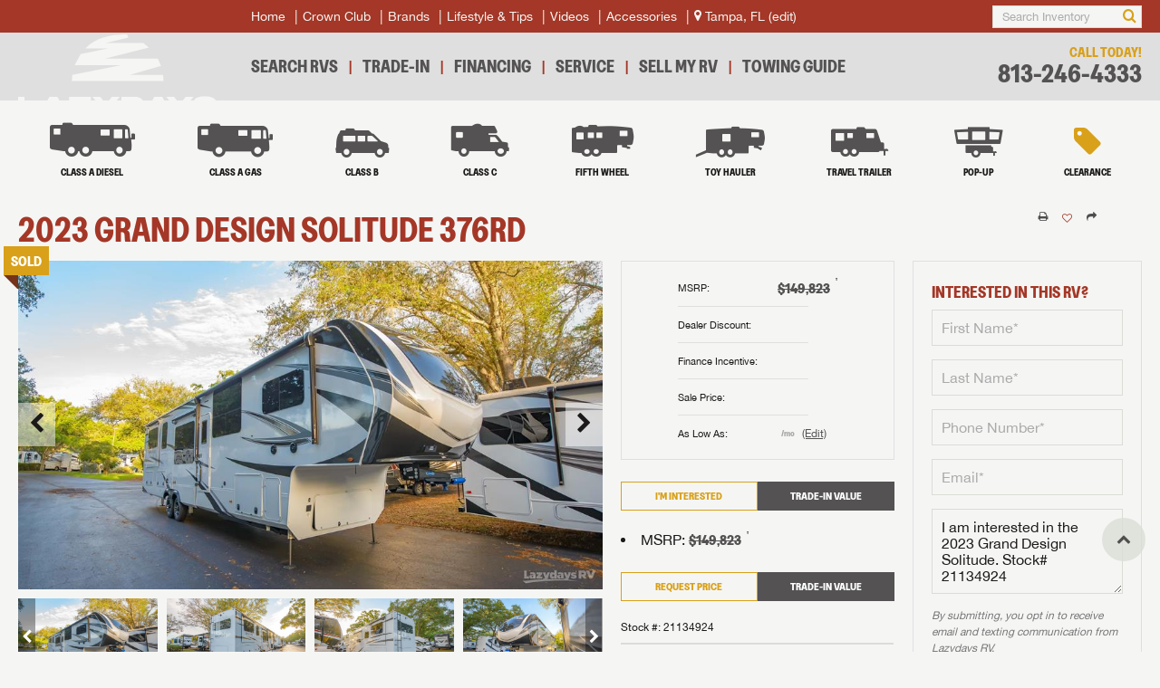

--- FILE ---
content_type: text/html
request_url: https://www.lazydays.com/rvs/tampa-fl/fifth-wheel/new/2023/grand-design-solitude-21134924
body_size: 13352
content:
<!doctype html>
<html lang="en">
<head>
<meta charset="utf-8" />
<title>2023 Grand Design Solitude 376RD for sale in Tampa, FL | Lazydays</title>
<meta name="description" content="Shop online for Grand Design Solitude. Lazydays, The RV Authority, features a wide selection of RVs in Tampa, FL, including Grand Design Solitude" />
<meta http-equiv="content-language" />
<link rel="canonical" href="https://www.lazydays.com/rvs/tampa-fl/fifth-wheel/new/2023/grand-design-solitude-21134924" />
<link rel="icon" href="/img/favicons/favicon.png" />
<meta content="yes" name="apple-mobile-web-app-capable" />
<meta name="viewport" content="initial-scale=1, width=device-width, user-scalable=yes" />
<meta name="apple-mobile-web-app-status-bar-style" content="white" />
<!— Start Touchless Script —>
<script src="https://cdn.aglabs.io/project/lazydays"></script>
<!— End Touchless Script —>
<script>
window.dataLayer = window.dataLayer || [];
</script>
<!-- Google Tag Manager -->
<script>(function(w,d,s,l,i){w[l]=w[l]||[];w[l].push({'gtm.start':
new Date().getTime(),event:'gtm.js'});var f=d.getElementsByTagName(s)[0],
j=d.createElement(s),dl=l!='dataLayer'?'&l='+l:'';j.async=true;j.src=
'https://www.googletagmanager.com/gtm.js?id='+i+dl;f.parentNode.insertBefore(j,f);
})(window,document,'script','dataLayer','GTM-KQGSSNM');</script>
<!-- End Google Tag Manager -->

<link rel="preload" href="/fonts/lazydays.woff2" as="font" type="font/woff2" crossorigin> 
<link rel="stylesheet" href="/css/fonts-min.css">
<link rel="stylesheet" href="/css/screen-min.new.css?v=202403232338">
<link rel="stylesheet" href="/css/responsive-min.new.css?v=202403232338">
<link rel="stylesheet" href="/css/perfect-scrollbar-min.css">
<link rel="stylesheet" type="text/css" charset="UTF-8" href="/css/slick.min.css" />
<script src="/js/perfect-scrollbar.min.js"></script>
<script src="/js/utils.min.js?v=202403232338" async defer></script>
<script type="text/javascript">
if(/MSIE \d|Trident.*rv:/.test(navigator.userAgent)) {
	document.write('<script src="/js/css-vars-ponyfill.js"><\/script><script src="/js/objectFitPolyfill.js"><\/script><script src="/js/init_ie11.js"><\/script>');
}
</script>
<!-- Start Open Web Analytics Tracker -->
<script type="text/javascript">
	//<![CDATA[
	var owa_baseUrl = 'https://owa.lazydays.com/';
	var owa_cmds = owa_cmds || [];
	owa_cmds.push(['setSiteId', '6d7cfa05c363af871b1647a671e62678']);
	owa_cmds.push(['trackPageView']);
	owa_cmds.push(['trackClicks']);
	
	(function() {
		var _owa = document.createElement('script'); _owa.type = 'text/javascript'; _owa.async = true;
		owa_baseUrl = ('https:' == document.location.protocol ? window.owa_baseSecUrl || owa_baseUrl.replace(/http:/, 'https:') : owa_baseUrl );
		_owa.src = owa_baseUrl + 'modules/base/dist/owa.tracker.js';
		var _owa_s = document.getElementsByTagName('script')[0]; _owa_s.parentNode.insertBefore(_owa, _owa_s);
	}());
	//]]>
	</script>
	<!-- End Open Web Analytics Code -->
</head>
<body>
<!-- Google Tag Manager (noscript) -->
<noscript><iframe src="https://www.googletagmanager.com/ns.html?id=GTM-KQGSSNM"
height="0" width="0" style="display:none;visibility:hidden"></iframe></noscript>
<!-- End Google Tag Manager (noscript) -->
	<header>
		<div class="header-top">
			<div class="wrapper">
				<a href="/" onclick="window.dataLayer.push({'event': 'header-click','headerName': 'Home'});" class="logo">
					<svg width="100%" viewBox="0 0 725 300" fill="none" xmlns="http://www.w3.org/2000/svg" class="vertical">
						<path d="M0 297.723V227.321H23.0423V278.308H70.0095V297.723H0Z" class="wordmark_path"/>
						<path d="M77.5151 297.723L113.598 227.321H143.014L178.999 297.723H154.388L148.211 284.682H108.304L102.028 297.723H77.5151ZM116.148 268.111H140.269L128.208 242.911L116.148 268.111Z" class="wordmark_path"/>
						<path d="M185.718 297.723V278.308L231.214 246.735H185.718V227.321H264.552V246.735L218.761 278.308H264.552V297.723H185.718Z" class="wordmark_path"/>
						<path d="M308.365 297.723V274.19L270.223 227.321H298.854L319.837 254.874L340.919 227.321H369.55L331.408 274.19V297.723H308.365Z" class="wordmark_path"/>
						<path d="M375.361 297.723V227.321H425.662C446.057 227.321 460.863 242.029 460.863 262.424C460.863 282.819 446.057 297.723 425.662 297.723H375.361ZM398.404 278.308H416.347C430.271 278.308 437.036 273.013 437.036 262.424C437.036 251.932 430.271 246.735 416.347 246.735H398.404V278.308Z" class="wordmark_path"/>
						<path d="M458.909 297.723L494.992 227.321H524.408L560.393 297.723H535.782L529.605 284.682H489.697L483.422 297.723H458.909ZM497.541 268.111H521.662L509.602 242.911L497.541 268.111Z" class="wordmark_path"/>
						<path d="M576.798 297.723V274.19L538.656 227.321H567.287L588.27 254.874L609.352 227.321H637.983L599.841 274.19V297.723H576.798Z" class="wordmark_path"/>
						<path d="M682.756 299.684C654.419 299.684 638.142 292.918 637.26 274.484H661.185C661.185 279.583 666.479 283.015 681.776 283.015C697.366 283.015 700.308 280.858 700.308 277.132C700.308 272.817 697.66 271.935 680.599 270.856L677.167 270.66C650.203 269.091 638.338 262.424 638.338 247.324C638.338 232.91 653.733 225.654 677.952 225.654C705.602 225.654 720.408 234.087 721.291 249.677H697.366C697.366 244.284 690.993 242.323 677.756 242.323C665.303 242.323 662.263 244.284 662.263 247.324C662.263 250.952 664.911 252.324 680.697 253.403L684.717 253.697C708.74 255.56 724.232 258.109 724.232 276.249C724.232 293.997 708.74 299.684 682.756 299.684Z" class="wordmark_path"/>
						<path d="M454.874 31.5979H318.456L400.639 11.3543L396.56 0.17502C381.68 -0.504848 367.076 0.955577 356.526 1.83683C282.803 11.2033 256.668 40.3599 245.035 50.9825H327.687L227.209 71.4807L205.605 111.818H374.483L196.994 147.25L195.319 169.98H528.912L527.086 147.25H405.904L519.684 114.281L507.749 88.4198H316.322L475.571 47.658L454.874 31.5979Z" class="sun_path"/>
					</svg>
					<svg width="100%" viewBox="0 0 1235 121" fill="none" xmlns="http://www.w3.org/2000/svg" class="horizontal">
						<path d="M221.901 7.85723H223.5C223.845 7.85723 224.168 7.84972 224.468 7.83471C224.783 7.8047 225.061 7.73716 225.301 7.63209C225.541 7.52703 225.729 7.36944 225.864 7.15931C226.014 6.93418 226.089 6.6265 226.089 6.23626C226.089 5.90607 226.021 5.64341 225.886 5.4483C225.766 5.25318 225.601 5.10309 225.391 4.99803C225.196 4.89297 224.963 4.82543 224.693 4.79541C224.438 4.75038 224.183 4.72787 223.927 4.72787H221.901V7.85723ZM220.37 3.48963H224.175C225.346 3.48963 226.209 3.72227 226.764 4.18755C227.334 4.65283 227.62 5.35824 227.62 6.30381C227.62 7.18933 227.372 7.84222 226.877 8.26247C226.381 8.66771 225.766 8.90785 225.031 8.9829L227.845 13.328H226.201L223.522 9.09546H221.901V13.328H220.37V3.48963ZM216.701 8.37504C216.701 9.41065 216.873 10.3712 217.218 11.2567C217.579 12.1273 218.066 12.8852 218.682 13.5306C219.312 14.176 220.048 14.6863 220.888 15.0615C221.744 15.4217 222.667 15.6018 223.657 15.6018C224.633 15.6018 225.541 15.4217 226.381 15.0615C227.222 14.6863 227.95 14.176 228.565 13.5306C229.196 12.8852 229.683 12.1273 230.029 11.2567C230.389 10.3712 230.569 9.41065 230.569 8.37504C230.569 7.36944 230.389 6.43138 230.029 5.56086C229.683 4.69035 229.196 3.9399 228.565 3.30953C227.95 2.66414 227.222 2.16134 226.381 1.80113C225.541 1.42591 224.633 1.2383 223.657 1.2383C222.667 1.2383 221.744 1.42591 220.888 1.80113C220.048 2.16134 219.312 2.66414 218.682 3.30953C218.066 3.9399 217.579 4.69035 217.218 5.56086C216.873 6.43138 216.701 7.36944 216.701 8.37504ZM215.17 8.37504C215.17 7.18933 215.395 6.08618 215.845 5.06557C216.295 4.04496 216.903 3.15944 217.669 2.40899C218.449 1.65855 219.35 1.0732 220.37 0.652948C221.406 0.21769 222.502 6.10352e-05 223.657 6.10352e-05C224.813 6.10352e-05 225.901 0.21769 226.922 0.652948C227.942 1.0732 228.835 1.65855 229.601 2.40899C230.366 3.15944 230.974 4.04496 231.424 5.06557C231.875 6.08618 232.1 7.18933 232.1 8.37504C232.1 9.59076 231.875 10.7164 231.424 11.752C230.974 12.7726 230.366 13.6657 229.601 14.4311C228.835 15.1816 227.942 15.7669 226.922 16.1872C225.901 16.6074 224.813 16.8176 223.657 16.8176C222.502 16.8176 221.406 16.6074 220.37 16.1872C219.35 15.7669 218.449 15.1816 217.669 14.4311C216.903 13.6657 216.295 12.7726 215.845 11.752C215.395 10.7164 215.17 9.59076 215.17 8.37504Z" fill="registered_path"/>
						<path d="M301.399 118.35V27.6343H331.09V93.334H391.609V118.35H301.399Z" class="wordmark_path"/>
						<path d="M401.281 118.35L447.776 27.6343H485.68L532.049 118.35H500.336L492.376 101.547H440.953L432.867 118.35H401.281ZM451.061 80.1941H482.142L466.602 47.7232L451.061 80.1941Z" class="wordmark_path"/>
						<path d="M540.705 118.35V93.334L599.33 52.6507H540.705V27.6343H642.287V52.6507L583.284 93.334H642.287V118.35H540.705Z" class="wordmark_path"/>
						<path d="M698.743 118.35V88.0275L649.595 27.6343H686.488L713.526 63.1374L740.69 27.6343H777.583L728.434 88.0275V118.35H698.743Z" class="wordmark_path"/>
						<path d="M785.071 118.35V27.6343H849.886C876.166 27.6343 895.244 46.5861 895.244 72.866C895.244 99.1459 876.166 118.35 849.886 118.35H785.071ZM814.762 93.334H837.883C855.824 93.334 864.542 86.5114 864.542 72.866C864.542 59.347 855.824 52.6507 837.883 52.6507H814.762V93.334Z" class="wordmark_path"/>
						<path d="M892.726 118.35L939.222 27.6343H977.125L1023.49 118.35H991.781L983.822 101.547H932.399L924.313 118.35H892.726ZM942.506 80.1941H973.588L958.047 47.7232L942.506 80.1941Z" class="wordmark_path"/>
						<path d="M1044.63 118.35V88.0275L995.484 27.6343H1032.38L1059.42 63.1374L1086.58 27.6343H1123.47L1074.32 88.0275V118.35H1044.63Z" class="wordmark_path"/>
						<path d="M1181.17 120.877C1144.65 120.877 1123.68 112.16 1122.54 88.4066H1153.37C1153.37 94.9765 1160.19 99.3986 1179.9 99.3986C1199.99 99.3986 1203.78 96.619 1203.78 91.8179C1203.78 86.2587 1200.37 85.1216 1178.39 83.7318L1173.96 83.4791C1139.22 81.4575 1123.93 72.866 1123.93 53.4088C1123.93 34.836 1143.77 25.4864 1174.97 25.4864C1210.6 25.4864 1229.68 36.3521 1230.82 56.4411H1199.99C1199.99 49.4921 1191.78 46.9652 1174.72 46.9652C1158.68 46.9652 1154.76 49.4921 1154.76 53.4088C1154.76 58.0836 1158.17 59.8524 1178.51 61.2422L1183.69 61.6213C1214.65 64.0218 1234.61 67.3068 1234.61 90.6808C1234.61 113.549 1214.65 120.877 1181.17 120.877Z" class="wordmark_path"/>
						<path d="M180.587 21.9844H85.6733L142.853 7.89979L140.015 0.121729C129.662 -0.351294 119.501 0.664807 112.161 1.27794C60.8675 7.7947 42.6836 28.0806 34.5902 35.4714H92.0956L22.1873 49.7331L7.15667 77.7981H124.655L1.16544 102.45L0 118.264H232.1L230.829 102.45H146.516L225.679 79.5115L217.375 61.5186H84.1884L194.987 33.1583L180.587 21.9844Z" class="sun_path"/>
					</svg>
				</a>
				<nav class="primary-nav">
					<ul class="menu">
						<li>
							<a href="/" onclick="window.dataLayer.push({'event': 'header-click','headerName': 'Home'});" class="home">Home</a>
						</li><li>
							<a href="/crown-club-luxury-rvs" onclick="window.dataLayer.push({'event': 'sub-header-click','subHeaderName': 'Crown Club'});" class="crown-club">Crown Club</a>
						</li><li id="brand-nav"><a href="">Brands</a>
						</li><li>
							<a href="/rv-lifestyle" onclick="window.dataLayer.push({'event': 'sub-header-click','subHeaderName': 'Lifestyle and Tips'});" class="lifestyle-tips">Lifestyle & Tips</a>
						</li><li>
							<a href="/videos" onclick="window.dataLayer.push({'event': 'sub-header-click','subHeaderName': 'Videos'});" class="videos">Videos</a>
						</li><li>
							<a href="/accessories" onclick="window.dataLayer.push({'event': 'sub-header-click','subHeaderName': 'Accessories'});" class="accessories">Accessories</a>
						</li><li id="user-location">
						</li>
					</ul><div class="user-control">
						<div id="header1-search"></div>
					</div>
				</nav>
			</div>
		</div>
		<div class="header-middle">
			<div class="wrapper">
				<a href="tel:800-306-4011" class="call-btn" aria-label="Call">
					<span class="icon-phone"></span>
				</a>
				<nav class="secondary-nav">
					<ul class="menu">
						<li>
							<a href="/rvs" onclick="window.dataLayer.push({'event': 'header-click','headerName': 'Search RVs'});" class="search-rvs">Search RVs</a>
						</li><li>
							<a href="/rv-trade" onclick="window.dataLayer.push({'event': 'header-click','headerName': 'Trade-In'});" class="trade-ins">Trade-In</a>
						</li><li>
							<a href="/rv-financing" onclick="window.dataLayer.push({'event': 'header-click','headerName': 'Financing'});" class="financing">Financing</a>
						</li><li>
							<a href="/rv-service" onclick="window.dataLayer.push({'event': 'header-click','headerName': 'Service'});" class="service">Service</a>
						</li><li>
							<a href="/sellmyrv" onclick="window.dataLayer.push({'event': 'header-click','headerName': 'Sell My RV'});" class="sell-my-rv">Sell My RV</a>
						</li><li>
							<a href="/towing-guide" onclick="window.dataLayer.push({'event': 'header-click','headerName': 'Towing Guide'});" class="towing-guide">Towing Guide</a>
						</li><li>
							<a href="/locations" onclick="window.dataLayer.push({'event': 'sub-header-click','subHeaderName': 'Locations'});" class="location">Locations</a>
						</li>
					</ul>
				</nav>
				<div class="user-control">
					<div id="header2-search"></div>
					<a href="javascript:openModal('sidebar-navigation');" class="menu-btn" aria-label="Menu">
						<div>
							<span></span>
							<span></span>
							<span></span>
						</div>
					</a>
				</div>
				<div class="call-today">
					<span>Call Today!</span>
					<a href="tel:813-246-4333">813-246-4333</a>
				</div>
			</div>
		</div>
		<div class="header-bottom">
			<div class="wrapper">
				<nav class="tertiary-nav">
					<ul class="menu">
						<li>
							<a href="/rvs/class-a-diesel-motorhomes" onclick="window.dataLayer.push({'event': 'rv-category-click','rvCategoryName': 'Class A Diesel'});">
								<span class="icon-class-a-diesel"></span>
								<span class="subtitle">Class A Diesel</span>
							</a>
						</li><li>
							<a href="/rvs/class-a-gas-motorhomes" onclick="window.dataLayer.push({'event': 'rv-category-click','rvCategoryName': 'Class A Gas'});">
								<span class="icon-class-a"></span>
								<span class="subtitle">Class A Gas</span>
							</a>
						</li><li>
							<a href="/rvs/class-b-motorhomes" onclick="window.dataLayer.push({'event': 'rv-category-click','rvCategoryName': 'Class B'});">
								<span class="icon-class-b"></span>
								<span class="subtitle">Class B</span>
							</a>
						</li><li>
							<a href="/rvs/class-c-motorhomes" onclick="window.dataLayer.push({'event': 'rv-category-click','rvCategoryName': 'Class C'});">
								<span class="icon-class-c"></span>
								<span class="subtitle">Class C</span>
							</a>
						</li><li>
							<a href="/rvs/fifth-wheel-rvs" onclick="window.dataLayer.push({'event': 'rv-category-click','rvCategoryName': 'Fifth Wheel'});">
								<span class="icon-fifth-wheel"></span>
								<span class="subtitle">Fifth Wheel</span>
							</a>
						</li><li>
							<a href="/rvs/toy-hauler-rvs" onclick="window.dataLayer.push({'event': 'rv-category-click','rvCategoryName': 'Toy Hauler'});">
								<span class="icon-trailer-ramp"></span>
								<span class="subtitle">Toy Hauler</span>
							</a>
						</li><li>
							<a href="/rvs/travel-trailer-rvs" onclick="window.dataLayer.push({'event': 'rv-category-click','rvCategoryName': 'Travel Trailer'});">
								<span class="icon-travel-trailer"></span>
								<span class="subtitle">Travel Trailer</span>
							</a>
						</li><li>
							<a href="/rvs/pop-up-campers" onclick="window.dataLayer.push({'event': 'rv-category-click','rvCategoryName': 'Pop-Up Trailer'});">
								<span class="icon-pop-up"></span>
								<span class="subtitle">Pop-up</span>
							</a>
						</li><li>
							<a href="/rvs/clearance" onclick="window.dataLayer.push({'event': 'rv-category-click','rvCategoryName': 'Clearance'});">
								<span class="icon-tag"></span>
								<span class="subtitle">Clearance</span>
							</a>
						</li>
					</ul>
				</nav>
				<div class="user-control" id="header3-search"></div>
			</div>
		</div>
	</header>
	<div class="global-overlay" onclick="window.closeAnyModal()"></div>
	<div class="sidebar-navigation pscroll" id="sidebar-navigation">
		<div class="inner">
			<a href="javascript:closeModal('sidebar-navigation');" class="sidebar-navigation-close" aria-label="Close"><span class="icon-close"></span></a>
			<nav>
				<ul class="menu">
					<li>
						<a href="/" onclick="window.dataLayer.push({'event': 'header-click','headerName': 'Home'});" class="home">Lazydays<br/>Transport Yourself</a>
					</li><li>
						<a class="contact" href="tel:800-306-4011">
							<span>Call Today!</span>
							<span>800-306-4011</span>
						</a>
					</li><li>
						<a class="location" id="sidebar-location"></a>
					</li><li>
						<a href="/" onclick="window.dataLayer.push({'event': 'header-click','headerName': 'Home'});">
							<span class="icon-home"></span>
							<span>Home</span>
						</a>
					</li><li><a href="/rvs" onclick="window.dataLayer.push({'event': 'header-click','headerName': 'Search RVs'});">
							<span class="icon-search"></span>
							<span>Search RVs</span>
						</a>
					</li><li><a href="/rv-service" onclick="window.dataLayer.push({'event': 'header-click','headerName': 'Service'});">
							<span class="icon-cogs"></span>
							<span>Service</span>
						</a>
					</li><li><a href="/accessories" onclick="window.dataLayer.push({'event': 'sub-header-click','subHeaderName': 'Accessories'});">
							<span class="icon-chair"></span>
							<span>RV Accessories</span>
						</a>
					</li><li><a href="/rv-trade" onclick="window.dataLayer.push({'event': 'header-click','headerName': 'Trade-In'});">
							<span class="icon-refresh"></span>
							<span>Trade-In</span>
						</a>
					</li><li><a href="/rv-financing" onclick="window.dataLayer.push({'event': 'header-click','headerName': 'Financing'});">
							<span class="icon-calculator"></span>
							<span>Financing</span>
						</a>
					</li><li><a href="/crown-club-luxury-rvs" onclick="window.dataLayer.push({'event': 'sub-header-click','subHeaderName': 'Crown Club'});">
							<span class="icon-crown"></span>
							<span>Crown Club</span>
						</a>
					</li><li><a href="/rv-lifestyle" onclick="window.dataLayer.push({'event': 'sub-header-click','subHeaderName': 'Lifestyle and Tips'});">
							<span class="icon-users"></span>
							<span>Lifestyle &amp; Tips</span>
						</a>
					</li><li><a href="/sellmyrv" onclick="window.dataLayer.push({'event': 'header-click','headerName': 'Sell My RV'});">
							<span class="icon-money"></span>
							<span>Sell My RV</span>
						</a>
					</li><li><a href="/locations" onclick="window.dataLayer.push({'event': 'sub-header-click','subHeaderName': 'Locations'});">
							<span class="icon-map"></span>
							<span>Locations</span>
						</a>
					</li><li><a href="/videos" onclick="window.dataLayer.push({'event': 'sub-header-click','subHeaderName': 'Videos'});">
							<span class="icon-youtube-play-trans"></span>
							<span>Videos</span>
						</a>
					</li><li>
					</li>
				</ul>
			</nav>
		</div>
	</div>

	<main>
		<div class="wrapper">
			<section class="spotlight">
				<article class="post">
					<div class="inner">
						<div class="heading">
							<h1>
								<span class="year">2023</span>
								<span class="make">Grand Design</span>
								<span class="model">Solitude</span>
								<span class="floorplan">376RD</span>
							</h1>
						</div>
						<div class="savecompareshare">
							<a href="/print/rv/21134924" class="print" target="_blank" aria-label="Print">
								<span class="icon-print"></span>
								<span>Print</span>
							</a>
							<div id="favorite-button" data-stocknumber="21134924">
								<a href="" class="favorite" aria-label="Favorite">
									<span class="icon-heart-o"></span>
									<span>Favorite</span>
								</a>
							</div>
							<a href="javascript:window.openShareModal('2023-Grand-Design-Solitude','https://www.lazydays.com/rvs/tampa-fl/fifth-wheel/new/2023/grand-design-solitude-21134924','https://d3l1proqnkihu1.cloudfront.net/21134924-1.jpg');" class="share" aria-label="Share">
								<span class="icon-share"></span>
								<span>Share</span>
							</a>
						</div>
						<div class="info">
							<div id="detail-photos" data-name="2023 Grand Design Solitude" data-photocount="31" data-stocknumber="21134924" data-modelyear="2023" data-classcode="FW" data-floorplanid="40389" data-statuscode="S">
								<img src="https://d3l1proqnkihu1.cloudfront.net/21134924-1.jpg" alt="Vehicle Photo"/>
							</div>
						</div>
						<div class="more-info">
							<ul class="pricing">
							
							<FullFinanceSaleSection>
								<li class="msrp">
									<span>MSRP:</span>
									<span>$149,823<sup>†</sup></span>
								</li><li class="savings">
									<span>Dealer Discount:</span>
									<span><DealerDiscount/></span>
								</li><li class="savings">
									<span>Finance Incentive:</span>
									<span><FinanceIncentive/></span>
								</li><li class="saleprice">
									<span>Sale Price:</span>
									<span><SalePrice/></span>
								</li><li class="monthly">
									<span>As Low As:</span>
									<span><MonthlyPayment/></span>
									<small>/mo</small>
									<a href="javascript:window.openModal('estimatedmonthlypayment');window.publish_to_react('show_financing_modal', {msrp:'<FinancedAmount/>',apr:'<FinancedAPR/>',terms:'<FinancedTerms/>'});">(Edit)</a>
								</li>
							</ul>
							<div class="buttons">
								<a href="javascript:window.openModalWithValue('requestprice','21134924','I am interested in the 2023 Grand Design Solitude. Stock# 21134924');" onclick="window.dataLayer.push({'event': 'rv-cta-click','ctaName': 'RSP','rvSelected': '21134924'});" class="btn quinary-btn">I'm Interested</a>
								<a href="/rv-trade?class=FW&stocknumber=21134924" class="btn quaternary-btn">Trade-In Value</a>
								<a href="javascript:window.openModalWithValue('requestprice','21134924','I am interested in the 2023 Grand Design Solitude. Stock# 21134924');" onclick="window.dataLayer.push({'event': 'rv-cta-click','ctaName': 'RSP','rvSelected': '21134924'});" class="btn secondary-btn request-btn">I'm Interested</a>
							</div>
							</FullFinanceSaleSection>

						

							
								<li class="msrp">
									<span>MSRP:</span>
									<span>$149,823<sup>†</sup></span>
								</li>
							</ul>
							<div class="buttons">
								<a href="javascript:window.openModalWithValue('requestprice','21134924','I am interested in the 2023 Grand Design Solitude. Stock# 21134924');" onclick="window.dataLayer.push({'event': 'rv-cta-click','ctaName': 'RSP','rvSelected': '21134924'});" class="btn quinary-btn">Request Price</a>
								<a href="/rv-trade?class=FW&stocknumber=21134924" class="btn quaternary-btn">Trade-In Value</a>
								<a href="javascript:window.openModalWithValue('requestprice','21134924','I am interested in the 2023 Grand Design Solitude. Stock# 21134924');" onclick="window.dataLayer.push({'event': 'rv-cta-click','ctaName': 'RSP','rvSelected': '21134924'});" class="btn secondary-btn request-btn">Request Price</a>
							</div>
							

						

							<div class="details">
								<div class="stocknumber">
									<span>Stock #: 21134924</span>
								
								</div>
								<div class="location">
									<span class="icon-map-marker"></span>
									<span>Tampa, FL</span>
								</div>
								<ul class="status">
									<li>Sold</li>
									<li>New</li>
								</ul>
							</div>
							<ul class="specifications">
								<li>
									<span>Class:</span>
									<span>Fifth Wheel</span>
								</li>
								<li>
									<span>Length:</span>
									<span>42 ft 7in</span>
								</li>
								<li>
									<span>Slides:</span>
									<span>5</span>
								</li>
							
							
								<li>
									<span>Dry Weight:</span>
									<span>15,180</span>
								</li>
							
								<li>
									<span>Sleeps:</span>
									<span>2</span>
								</li>
							</ul>
						</div>
						<div class="requestaquote">
							<div class="inner">
								<h3>Interested in this RV?</h3>
								<form onsubmit="window.dataLayer.push({'event': 'rv-lead-submit','requestType': 'RSP', 'rvSelected': '21134924'});return doFormSubmit(event, 'requestaquoteform');" class="requestaquoteform">
									<div class="field">
										<label for="formSubFirstName">First Name*</label>
										<input name="formSubFirstName" type="text" placeholder="First Name*" required>
									</div>
									<div class="field">
										<label for="formSubLastName">Last Name*</label>
										<input name="formSubLastName" type="text" placeholder="Last Name*" required>
									</div>
									<div class="field">
										<label for="formSubPhoneNumber">Phone Number*</label>
										<input name="formSubPhoneNumber" type="tel" placeholder="Phone Number*" required>
									</div>
									<div class="field">
										<label for="formSubEmailAddress">Email*</label>
										<input name="formSubEmailAddress" type="email" placeholder="Email*" required>
									</div>
									<div class="field">
										<label for="formSubMessage">Message</label>
										<textarea name="formSubMessage" id="formSubMessage" class="requestaquotetextarea" cols="30" rows="4">I am interested in the 2023 Grand Design Solitude. Stock# 21134924</textarea>
									</div>
									<div class="field field-enhanced">
										<label for="formSubExistingLDRV">Existing RV*</label>
										<input name="formSubExistingLDRV" type="text" placeholder="Existing RV*">
									</div>
									<p class="disclaimer">By submitting, you opt in to receive email and texting communication from Lazydays RV.</p>
									<input name="formSubStockNumber" type="hidden" value="21134924">
									<input name="formSubFormSubmissionTypeCode" type="hidden" value="RSP">
									<button class="btn secondary-btn">I'm Interested</button>
								</form>
								<div class="thank-you">
									<div class="inner">
										<p class="response-message">Thank you for your interest, we will be in touch shortly.</p>
										<p class="response-error">There was an error submitting your form. Please call us at 800-306-4011 and we can help you over the phone.</p>
									</div>
								</div>
							</div>
						</div>
						<div class="callus"><div class="inner"><h5>Give us a call! <a href="tel:813-246-4333">813-246-4333</a></h5></div></div>
					</div>
				</article>
			</section>
			<section class="full-description">
				<div class="tabs">
					<nav>
						<ul>
							<li><a href="javascript:window.specifySectionWithClass('current','selector-floorplan','selector-specifications');javascript:window.specifySection('tab-floorplan','tab-specifications');" class="selector-floorplan current">Floor Plan</a></li>
							<li><a  href="javascript:window.specifySectionWithClass('current','selector-specifications','selector-floorplan');javascript:window.specifySection('tab-specifications','tab-floorplan');" class="selector-specifications">Specifications</a></li>
						</ul>
						<a href="/print/rv/21134924" class="print-specsheet" target="_blank">
							<span class="icon-print"></span>
							<span>Print Spec Sheet</span>
						</a>
					</nav>
					<div class="tab tab-floorplan is-open">
						<ul class="check-list">
							<li>Front Bedroom</li>
							<li>Rear Entertainment</li>
							<li>Rear Living Area</li>
							
						</ul>
						
						<figure>
							<img src="https://d3l1proqnkihu1.cloudfront.net/F40389.jpg" loading="lazy" alt="Floorplan">
						</figure>
						

						
						<div class="post-video youtube" id="videoTour">
							<iframe allowfullscreen="" frameborder="0" height="315" width="420" src="https://virtualtour.granddesignrv.com/tours/kG4l_MHXF"></iframe>
						</div>
						
					
					</div>
					<div class="tab tab-specifications">
						<ul class="specifications-list">
						<li>
								<span>Available Beds</span>
								<span>Queen</span>
							</li><li>
								<span>Exterior Height</span>
								<span>13 ft 5in</span>
							</li><li>
								<span>Exterior Width</span>
								<span>8 ft 6in</span>
							</li><li>
								<span>Gross Weight</span>
								<span>16,800 lbs</span>
							</li><li>
								<span>Dry Weight</span>
								<span>15,180 lbs</span>
							</li><li>
								<span>Tire Size</span>
								<span>17.5"</span>
							</li><li>
								<span>Axle Count</span>
								<span>2</span>
							</li><li>
								<span>Fresh Water Capacity</span>
								<span>81 gal</span>
							</li><li>
								<span>Grey Water Capacity</span>
								<span>106 gal</span>
							</li><li>
								<span>Black Water Capacity</span>
								<span>53 gal</span>
							</li><li>
								<span>Furnace BTU</span>
								<span>40,000</span>
							</li><li>
								<span>Refrigerator Type</span>
								<span>12V</span>
							</li><li>
								<span>Refrigerator Size</span>
								<span>20</span>
							</li><li>
								<span>Shower Size</span>
								<span>4</span>
							</li><li>
								<span>Shower Type</span>
								<span>Shower w/Seat</span>
							</li><li>
								<span>Number of Awnings</span>
								<span>1</span>
							</li><li>
								<span>Electrical Service</span>
								<span>50 amps</span>
							</li><li>
								<span>Washer/Dryer Available</span>
								<span>Yes</span>
							</li><li>
								<span>TV Info</span>
								<span>LR LED Smart TV, BR LED TV</span>
							</li>
						</ul>
					</div>
				</div>
				<div class="sidebar">
					<h4 class="decoration">With This Purchase</h4>
					<div class="banner"><a href="/experience-more"><img src="/img/small-banner1.png" loading="lazy" alt="Experience More"></a></div>
				
				
					<a class="btn secondary-btn" href="javascript:window.openModalWithValue('requestinfo','21134924','I am interested in the 2023 Grand Design Solitude. Stock# 21134924')" onclick="window.dataLayer.push({'event': 'rv-cta-click','ctaName': 'MI','rvSelected': '21134924'});">Request More Info</a>
					<ul class="additional-links">
						
						<li><span class="icon-file-pdf-o"></span><a href="https://d3l1proqnkihu1.cloudfront.net/B89FW2023.pdf" target="_blank">2023 Grand Design Solitude Brochure</a></li>
						
						<li><span class="icon-credit-card"></span><a href="/rv-financing">Learn about RV Financing</a></li>
						<li><span class="icon-support"></span><a href="/insurance">Get RV Insurance</a></li>
						<li><span class="icon-lock"></span><a href="/rv-protection-plans">Protect Your RV</a></li>
					</ul>
					<h4 class="decoration">Lazydays RV Tampa, FL</h4>
					<address>
						<span>6130 Lazy Days Boulevard</span><br>
						<span>Seffner, FL 33584</span><br>
						<a href="https://maps.google.com/?daddr=6130%20Lazy%20Days%20Boulevard+Seffner+FL+33584" target="_blank" rel="noopener">Get Directions <span class="icon-arrow-circle-right"></span></a>
					</address>
				</div>
			</section>

			<section style="width: 100%" class="">
				<div id="similar-listings" class="viewsimilar" data-include="21126420,21147795,21139330,21141070,21142822,21141084,21141787,21141785,21141789,21141796,21146952,21146962,21148019,21146964,21146939,21146943,21150859,21148023" data-ignore="21134924"></div>
				<div id="recently-viewed" class="recentlyviewed" data-ignore="21134924"></div>
				<div class="fine-print">
					<p>†Lazydays strives to ensure the accuracy of the information provided on this website. However, actual products, programs and services may differ materially from those on this site. Lazydays is not responsible for errors made in stated pricing. Specifications and availability subject to change without notice. Sale price includes all manufacturer discounts and rebates. All prices listed on this site exclude tax, tags and title fees. Applicable government fees, state taxes, dealer fees and emissions testing charges will be added to comply with state vehicle codes. Freight and prep costs are additional and vary by state. Contact Lazydays for complete details.</p>
					<p>*90 Days – Payments can be deferred for 90 days with approved credit. Interest accrues from contract date. Financing terms subject to lender approval. Not valid with other offers. Actual products, programs and services may differ materially from those on this site. Lazydays is not responsible for errors made in stated pricing. Specifications and availability subject to change without notice. <b>Document fees vary by location.</b> See dealership for complete details.</p>
					<p>**Lazydays believes the specifications on this site supplied by the manufacturer to be correct at the time posted. However, specifications, standard equipment, model availability, options, fabrics, and colors are subject to change without notice. Some equipment may be unavailable when a vehicle is built. Some vehicles are pictured with options, which may be available at extra cost or may not be available on some models. You should verify the equipment that is on all vehicles. If a new vehicle shown on this website is subject to an open safety recall, Lazydays cannot deliver the vehicle to you until the recall repair is completed.  This is a requirement of federal law.</p>
					
				</div>
			</section>
		</div>
	</main>
	<div class="modal crownclub">
		<div class="container pscroll">
			<a href="javascript:window.closeModal('crownclub');" class="close-modal" aria-label="Close"><span class="icon-close"></span></a>
			<h4>Lazydays Crown Club</h4>
			<h5>Experience Lazydays' Legendary Crown Club.</h5>
			<p>By purchasing a qualifying luxury Motorcoach at Lazydays, you become a member of the Crown Club. To learn more about the perks of Crown Club membership and view all qualifying coaches <a href="/crown-club-luxury-rvs">Click Here...</a></p>
			<h5>Membership like no other.</h5>		
		</div>
	</div>
	<div class="modal estimatedmonthlypayment">
		<div class="container pscroll">
			<a href="javascript:window.closeModal('estimatedmonthlypayment');" class="close-modal" aria-label="Close"><span class="icon-close"></span></a>
			<article class="post">
				<div class="inner" id="rv-financing-modal">
				</div>
			</article>
		</div>
	</div>
	<div class="modal reactmodal photogallery expanded">
		<div class="container pscroll">
			<a href="javascript:window.closeModal('reactmodal photogallery');" class="close-modal" aria-label="Close"><span class="icon-close"></span></a>
			<div id="react_modal" data-modaltype="photogallery"></div>
		</div>
	</div>
	<div class="modal reactmodal floorplan expanded">
		<div class="container">
			<a href="javascript:window.closeModal('reactmodal floorplan');" class="close-modal" aria-label="Close"><span class="icon-close"></span></a>
			<div id="react_modal2" data-modaltype="floorplan"></div>
		</div>
	</div>                     
	<div class="modal requestprice">
		<div class="container pscroll">
			<a href="javascript:window.closeModal('requestprice');" class="close-modal" aria-label="Close"><span class="icon-close"></span></a>
			<article class="post">
				<div class="inner">
					<h4>Interested in this RV?</h4>
					<div class="requestprice-form">
						<form onsubmit="const stockNo=window.getStockNumberFromForm(event);window.dataLayer.push({'event': 'rv-lead-submit','requestType': 'RSP', 'rvSelected': stockNo});return doFormSubmit(event, 'requestpriceform');" class="requestpriceform">
							<div class="split">
								<div class="field">
									<label for="formSubFirstName">First Name</label>
									<input name="formSubFirstName" type="text" placeholder="First Name" required>
								</div>
								<div class="field">
									<label for="formSubLastName">Last Name</label>
									<input name="formSubLastName" type="text" placeholder="Last Name" required>
								</div>
							</div>
							<div class="field">
								<label for="formSubPhoneNumber">Phone Number</label>
								<input name="formSubPhoneNumber" type="tel" placeholder="Phone Number" required>
							</div>
							<div class="field">
								<label for="formSubEmailAddress">Email</label>
								<input name="formSubEmailAddress" type="email" placeholder="Email" required>
							</div>
							<div class="field">
								<label for="formSubMessage">Message</label>
								<textarea name="formSubMessage" id="formSubMessage" class="requestpricetextarea"></textarea>
							</div>
							<div class="field field-enhanced">
								<label for="formSubExistingLDRV">Existing RV*</label>
								<input name="formSubExistingLDRV" type="text" placeholder="Existing RV*">
							</div>
							<p class="disclaimer">By submitting, you opt in to receive email and texting communication from Lazydays RV.</p>
							<input name="formSubStockNumber" class="requestpricestocknumber" type="hidden" value="">
							<input name="formSubFormSubmissionTypeCode" type="hidden" value="RSP">
							<button class="btn secondary-btn">Request Price</button>
						</form>
						<div class="thank-you">
							<div class="inner">
								<p class="response-message">Thank you for your interest, we will be in touch shortly.</p>
								<p class="response-error">There was an error submitting your form. Please call us at 800-306-4011 and we can help you over the phone.</p>
							</div>
						</div>
					</div>
				</div>
			</article>
		</div>
	</div>
	<div class="modal requestinfo">
		<div class="container pscroll">
			<a href="javascript:window.closeModal('requestinfo');" class="close-modal" aria-label="Close"><span class="icon-close"></span></a>
			<article class="post">
				<div class="inner">
					<h4>Interested in this RV?</h4>
					<div class="requestprice-form">
						<form onsubmit="const stockNo=window.getStockNumberFromForm(event);window.dataLayer.push({'event': 'rv-lead-submit','requestType': 'MI', 'rvSelected': stockNo});return doFormSubmit(event, 'requestinfoform');" class="requestinfoform">
							<div class="split">
								<div class="field">
									<label for="formSubFirstName">First Name</label>
									<input name="formSubFirstName" type="text" placeholder="First Name" required>
								</div>
								<div class="field">
									<label for="formSubLastName">Last Name</label>
									<input name="formSubLastName" type="text" placeholder="Last Name" required>
								</div>
							</div>
							<div class="field">
								<label for="formSubPhoneNumber">Phone Number</label>
								<input name="formSubPhoneNumber" type="tel" placeholder="Phone Number" required>
							</div>
							<div class="field">
								<label for="formSubEmailAddress">Email</label>
								<input name="formSubEmailAddress" type="email" placeholder="Email" required>
							</div>
							<div class="field">
								<label for="formSubMessage">Message</label>
								<textarea name="formSubMessage" id="formSubMessage" class="requestinfotextarea"></textarea>
							</div>
							<div class="field field-enhanced">
								<label for="formSubExistingLDRV">Existing RV*</label>
								<input name="formSubExistingLDRV" type="text" placeholder="Existing RV*">
							</div>
							<p class="disclaimer">By submitting, you opt in to receive email and texting communication from Lazydays RV.</p>
							<input name="formSubStockNumber" class="requestinfostocknumber" type="hidden" value="">
							<input name="formSubFormSubmissionTypeCode" type="hidden" value="MI">
							<button class="btn secondary-btn">Request Info</button>
						</form>
						<div class="thank-you">
							<div class="inner">
								<p class="response-message">Thank you for your interest, we will be in touch shortly.</p>
								<p class="response-error">There was an error submitting your form. Please call us at 800-306-4011 and we can help you over the phone.</p>
							</div>
						</div>
					</div>
				</div>
			</article>
		</div>
	</div>
	<div class="modal makeoffer">
		<div class="container pscroll">
			<a href="javascript:window.closeModal('makeoffer');" class="close-modal" aria-label="Close"><span class="icon-close"></span></a>
			<article class="post">
				<div class="inner">
					<h4>Interested in this RV?</h4>
					<div class="makeoffer-form">
						<form onsubmit="const stockNo=window.getStockNumberFromForm(event);window.dataLayer.push({'event': 'rv-lead-submit','requestType': 'MO', 'rvSelected': stockNo});return doFormSubmit(event, 'makeofferform');" class="makeofferform">
							<div class="split">
								<div class="field">
									<label for="formSubFirstName">First Name</label>
									<input name="formSubFirstName" type="text" placeholder="First Name" required>
								</div>
								<div class="field">
									<label for="formSubLastName">Last Name</label>
									<input name="formSubLastName" type="text" placeholder="Last Name" required>
								</div>
							</div>
							<div class="field">
								<label for="formSubPhoneNumber">Phone Number</label>
								<input name="formSubPhoneNumber" type="tel" placeholder="Phone Number" required>
							</div>
							<div class="field">
								<label for="formSubEmailAddress">Email</label>
								<input name="formSubEmailAddress" type="email" placeholder="Email" required>
							</div>
							<div class="field">
								<label for="formSubMessage">Message</label>
								<textarea name="formSubMessage" id="formSubMessage" class="makeoffertextarea"></textarea>
							</div>
							<div class="field">
								<label for="formSubMyOffer">My Offer</label>
								<input name="formSubMyOffer" type="text" placeholder="My Offer" required>
							</div>
							<div class="field field-enhanced">
								<label for="formSubExistingLDRV">Existing RV*</label>
								<input name="formSubExistingLDRV" type="text" placeholder="Existing RV*">
							</div>
							<p class="disclaimer">By submitting, you opt in to receive email and texting communication from Lazydays RV.</p>
							<input name="formSubStockNumber" class="makeofferstocknumber" type="hidden" value="">
							<input name="formSubFormSubmissionTypeCode" type="hidden" value="MO">
							<button class="btn secondary-btn">Make an offer</button>
						</form>
						<div class="thank-you">
							<div class="inner">
								<p class="response-message">Thank you for your interest, we will be in touch shortly.</p>
								<p class="response-error">There was an error submitting your form. Please call us at 800-306-4011 and we can help you over the phone.</p>
							</div>
						</div>
					</div>
				</div>
			</article>
		</div>
	</div>
	<div class="modal social-sharing">
		<div class="container pscroll">
			<a href="javascript:window.closeModal('social-sharing');" class="close-modal" aria-label="Close"><span class="icon-close"></span></a>
			<article class="post">
				<div class="inner">
					<h4>Social Sharing</h4>
					<hr>
					<div class="buttons">
						<a href="https://facebook.com" class="btn facebook-btn" target="_blank" rel="noopener">
							<span class="icon-facebook-trans"></span>
							<span>Share</span>
						</a>
						<a href="/cdn-cgi/l/email-protection#46" class="btn secondary-btn email-btn" target="_blank" rel="noopener">
							<span class="icon-envelope"></span>
							<span>Email It</span>
						</a>
						<a href="https://twitter.com" class="btn twitter-btn" target="_blank" rel="noopener">
							<span class="icon-twitter-trans"></span>
							<span>Share</span>
						</a>
						<a href="https://pinterest.com" class="btn pinterest-btn" target="_blank" rel="noopener">
							<span class="icon-pinterest-trans"></span>
							<span>Pin It</span>
						</a>
					</div>
				</div>			
			</article>
		</div>
	</div>
	<div class="modal request-appointment">
	<div class="container pscroll">
		<a href="javascript:window.closeModal('request-appointment');" class="close-modal" aria-label="Close"><span class="icon-close"></span></a>
		<article class="post">
			<div class="inner">
				<h2 class="centered">This RV has been sold</h2>
				<p class="centered">You might be interested in these similar RVs:</p>
				<section style="width: 100%" class="">
					<div id="SimilarListingsForSold" class="viewsimilar" data-include="21126420,21147795,21139330,21141070,21142822,21141084,21141787,21141785,21141789,21141796,21146952,21146962,21148019,21146964,21146939,21146943,21150859,21148023" data-ignore="21134924" data-showheader="false"</div>
				</section>
				<div class="buttons centered"><a class="btn secondary-btn" href="/rvs">View All Inventory</a></div>
			</div>
		</article>
	</div>
</div>
<script data-cfasync="false" src="/cdn-cgi/scripts/5c5dd728/cloudflare-static/email-decode.min.js"></script><script>
window.onload = function() {
  javascript:window.openModal('request-appointment');
};
</script>

<script>
window.dataLayer = window.dataLayer || [];
window.dataLayer.push({
    'event': 'product-detail-view',
    'ecommerce': {
        'currencyCode': 'USD',
        'detail': {
            'actionField': {},
            'products': [
                {
                   'name': '2023 Grand Design Solitude 376RD',
                   'id': '21134924',
                   'price': '149823.0000',
                   'brand': 'Grand Design',
                   'category': 'Fifth Wheel',
                   'variant': 'Sold',
                   'dimension23': 'Tampa, FL',
                   'dimension24': '2',
                   'dimension25': '42.58',
                   'dimension26': '5',
                   'dimension28': 'Fifth Wheel',
                   'dimension29': undefined,
                   'dimension30': undefined,
                   'dimension31': 'New',
                   'dimension5': 'Sold',
                   'dimension54': '2023',
                   'dimension55': 'Grand Design',
                   'dimension56': 'Solitude',
                   'dimension57': '376RD',
                   'dimension58': 'no',
                   'dimension59': '31',
                   'dimension60': undefined,
                   'dimension61': '2',
                   'dimension62': 'yes',
                   'dimension63': 'yes',
                   'dimension64': 'yes',
                   'dimension65': '3',
                }
            ]
        }
    }
});
</script>

		<script type="application/ld+json">
			{
				"@context": "http://schema.org/",
				"@type": "Product",
				"name": "2023 Grand Design Solitude",
				"image": "https://d3l1proqnkihu1.cloudfront.net/21134924-1.jpg",
				"mpn": "21134924",
				"brand": {
					"@type": "Organization",
					"name": "Grand Design"
				},
				"offers": {
					"@type": "Offer",
					"category": "MSRP",
					"priceCurrency": "USD",
					"price": "149823.00",
					"itemCondition": "http://schema.org/NewCondition",
					"availability": "http://schema.org/BackOrder",
					"seller": {
						"@type": "Organization",
						"name": "Lazydays RVs Tampa, FL"
					}
				}
			}
		</script>
		<script>
			window._atVehicle = {
			  vin: "",
			  price: "149823.00",
			  year: "2023",
			  make: "Grand Design",
			  model: "Solitude",
			  color: "",
			  stock: "21134924",
			  inventoryType: "New",
			  primaryCategory: "Fifth Wheel",
			  image: "https://d3l1proqnkihu1.cloudfront.net/21134924-1.jpg"
			};
		</script>

<!-- BEGIN LivePerson Monitor. --> <script type="text/javascript">window.lpTag=window.lpTag||{},'undefined'==typeof window.lpTag._tagCount?(window.lpTag={wl:lpTag.wl||null,scp:lpTag.scp||null,site:'86877028'||'',section:lpTag.section||'',tagletSection:lpTag.tagletSection||null,autoStart:lpTag.autoStart!==!1,ovr:lpTag.ovr||{},_v:'1.10.0',_tagCount:1,protocol:'https:',events:{bind:function(t,e,i){lpTag.defer(function(){lpTag.events.bind(t,e,i)},0)},trigger:function(t,e,i){lpTag.defer(function(){lpTag.events.trigger(t,e,i)},1)}},defer:function(t,e){0===e?(this._defB=this._defB||[],this._defB.push(t)):1===e?(this._defT=this._defT||[],this._defT.push(t)):(this._defL=this._defL||[],this._defL.push(t))},load:function(t,e,i){var n=this;setTimeout(function(){n._load(t,e,i)},0)},_load:function(t,e,i){var n=t;t||(n=this.protocol+'//'+(this.ovr&&this.ovr.domain?this.ovr.domain:'lptag.liveperson.net')+'/tag/tag.js?site='+this.site);var o=document.createElement('script');o.setAttribute('charset',e?e:'UTF-8'),i&&o.setAttribute('id',i),o.setAttribute('src',n),document.getElementsByTagName('head').item(0).appendChild(o)},init:function(){this._timing=this._timing||{},this._timing.start=(new Date).getTime();var t=this;window.attachEvent?window.attachEvent('onload',function(){t._domReady('domReady')}):(window.addEventListener('DOMContentLoaded',function(){t._domReady('contReady')},!1),window.addEventListener('load',function(){t._domReady('domReady')},!1)),'undefined'===typeof window._lptStop&&this.load()},start:function(){this.autoStart=!0},_domReady:function(t){this.isDom||(this.isDom=!0,this.events.trigger('LPT','DOM_READY',{t:t})),this._timing[t]=(new Date).getTime()},vars:lpTag.vars||[],dbs:lpTag.dbs||[],ctn:lpTag.ctn||[],sdes:lpTag.sdes||[],hooks:lpTag.hooks||[],identities:lpTag.identities||[],ev:lpTag.ev||[]},lpTag.init()):window.lpTag._tagCount+=1;</script> <!-- END LivePerson Monitor. -->
<div data-cao-engref="cao-overlay" data-cao-lpvars="[{"name":"year","value":"2023"},{"name":"make","value":"Grand Design"},{"name":"model","value":"Solitude"},{"name":"StockNo","value":"21134924"}]" style="display:none;" data-cao-referenceid="TampaSales"></div>

<script src="/js/vehicles.js?v=202403232338"></script>
<script src="/js/serp.js?v=202403232338" async defer></script>	
<div class="modal login signinregister" id="signin-register-modal"></div>
<div class="modal subscribe">
    <div class="container">
        <a href="javascript:window.closeModal('subscribe');" class="close-modal" aria-label="Close"><span class="icon-close"></span></a>
        <article class="post">
            <div class="inner">
                <h4>Be the First to Know!</h4>
                <p>Stay up-to-date on all things Lazydays RV with access to the latest sales, promotion details, sweepstakes, and more offers you won't want to miss.</p>
                <div class="subscribe-form">
                    <form onsubmit="return doFormSubmit(event, 'subscribeform');" class="subscribeform">
                        <div class="field">
                            <label for="">Enter Email Address</label>
                            <input name="formSubEmailAddress" type="email" placeholder="Email" required>
                        </div>
                        <input name="formSubFormSubmissionTypeCode" type="hidden" value="GU">
                        <div class="buttons">
                            <button class="btn secondary-btn">Subscribe Now</button>
                        </div>
                    </form>
                    <div class="thank-you">
                        <div class="inner">
                            <p id="response-message">Thank you for subscribing!</p>
                        </div>
                    </div>
                </div>
            </div>
        </article>
    </div>
</div>
<div class="modal change-location">
    <div class="container">
        <a href="javascript:window.closeModal('change-location');" class="close-modal" aria-label="Close"><span class="icon-close"></span></a>
        <article class="post">
            <div class="inner" id="dealer-locations-modal"></div>
        </article>
    </div>
</div>
<div class="modal login savesearch" id="save-search">
    <div class="container">
        <a href="javascript:window.closeModal('savesearch');" class="close-modal" aria-label="Close"><span class="icon-close"></span></a>
        <article class="post">
            <div class="inner">
                <h4>Save your search</h4>
                <p>Unlock the full Lazydays experience! Login or create an account today to access special features like favorites, saved searches and more.</p>
                <a id="signin-register-modal" ></a>
            </div>
        </article>
    </div>
</div>
<footer>
    <div id="favorites-accordion"></div>
    <div class="footer-social">
        <div class="wrapper">
            <div class="user-control" id="footer-search">
            </div>
            <ul class="social">
                <li><a href="https://www.facebook.com/LazydaysRV/" target="_blank" rel="noopener" aria-label="Facebook"><span class="icon-facebook"></span></a></li>
                <li><a href="https://www.instagram.com/lazydays_rv/" target="_blank" rel="noopener" aria-label="Instagram"><img src="/img/social/instagram-color.png" alt="Instagram" width="48px"></a></li>
                <li><a href="https://twitter.com/LazydaysRV" target="_blank" rel="noopener" aria-label="Twitter"><span class="icon-twitter"></span></a></li>
                <li><a href="https://www.youtube.com/user/lazydays" target="_blank" rel="noopener" aria-label="YouTube"><span class="icon-youtube"></span></a></li>
                <li><a href="https://www.pinterest.com/lazydaysrv/" target="_blank" rel="noopener" aria-label="Pinterest"><span class="icon-pinterest"></span></a></li>
                <li><a href="https://www.linkedin.com/company/lazydays" target="_blank" rel="noopener" aria-label="LinkedIn"><img src="/img/social/linkedin.png" alt="Linkedin" width="48px"></a></li>
            </ul>
        </div>
    </div>
    <div class="footer-top">
        <div class="wrapper">
            <div class="footer-menu">
                <div>
                    <h5>Shopping Tools</h5>
                    <ul class="footer-links">
                        <li>
                            <a href="/user/account" onclick="window.dataLayer.push({'event': 'footer-click'});">My Account</a>
                        </li><li>
                            <a href="/rv-lifestyle" onclick="window.dataLayer.push({'event': 'footer-click'});">Lifestyle & Tips</a>
                        </li><li>
                            <a href="/which-rv-is-right-for-me" onclick="window.dataLayer.push({'event': 'footer-click'});">Which RV is Right For Me?</a>
                        </li><li>
                            <a href="/benefits-of-owning-an-rv" onclick="window.dataLayer.push({'event': 'footer-click'});">Benefits of Ownership</a>
                        </li><li>
                            <a href="/crown-club-luxury-rvs" onclick="window.dataLayer.push({'event': 'footer-click'});">Crown Club</a>
                        </li><li>
                            <a href="/rv-financing" onclick="window.dataLayer.push({'event': 'footer-click'});">RV Financing</a>
                        </li><li>
                            <a href="/insurance" onclick="window.dataLayer.push({'event': 'footer-click'});">RV Insurance</a>
                        </li><li>
                            <a href="/rv-protection-plans" onclick="window.dataLayer.push({'event': 'footer-click'});">RV Protection Plans</a>
                        </li><li>
                            <a href="/rv-trade" onclick="window.dataLayer.push({'event': 'footer-click'});">Trade-In</a>
                        </li><li>
                            <a href="/sellmyrv" onclick="window.dataLayer.push({'event': 'footer-click'});">Sell My RV</a>
                        </li><li>
                            <a href="/rv-service" onclick="window.dataLayer.push({'event': 'footer-click'});">RV Service</a>
                        </li><li>
                            <a href="/accessories" onclick="window.dataLayer.push({'event': 'footer-click'});">RV Accessories & More</a>
                        </li><li>
                            <a href="/our-brands" onclick="window.dataLayer.push({'event': 'footer-click'});">Our Brands</a>
                        </li>
                    </ul>
                </div>
                <div>
                    <h5>About Lazydays</h5>
                    <ul class="footer-links">
                        <li>
                            <strong><a href="/careers" onclick="window.dataLayer.push({'event': 'footer-click'});">Careers</a></strong>
                        </li><li>
                            <a href="/about-us" onclick="window.dataLayer.push({'event': 'footer-click'});">About Us</a>
                        </li><li>
                            <a href="/contact-lazydays" onclick="window.dataLayer.push({'event': 'footer-click'});">Contact Us</a>
                        </li><li>
                            <a href="/employee-foundation" onclick="window.dataLayer.push({'event': 'footer-click'});">Employee Foundation</a>
                        </li><li>
                            <a href="/locations" onclick="window.dataLayer.push({'event': 'footer-click'});">Locations</a>
                        </li><li>
                            <a href="https://investors.lazydays.com" onclick="window.dataLayer.push({'event': 'footer-click'});">Investor Relations</a>
                        </li><li>
                            <a href="/videos" onclick="window.dataLayer.push({'event': 'footer-click'});">Video Gallery</a>
                        </li>
                    </ul>
                </div>
            </div>
            <div class="footer-contact">
                <h5>Customer Service And Feedback</h5>
                <ul class="contact">
                    <li>
                        <a href="/contact-lazydays"><span class="icon-question-circle"></span> Have a Question?</a>
                    </li><li>
                        <a href="tel:866-456-7004"><span class="icon-phone" aria-label="Phone"></span> 866-456-7004</a>
                    </li><li>
                        <a href="/cdn-cgi/l/email-protection#11726462657e7c7463746961746378747f7274517d706b68757068623f727e7c" aria-label="Message"><span class="icon-envelope"></span> Message Us</a>
                    </li>
                </ul>
                <p>We want to hear from you!</p>
                <a href="/feedback" class="btn tertiary-btn">Give Us Feedback</a>
            </div>
            <div class="footer-badge">
                <img src="/img/badge.jpg" loading="lazy" alt="Badge">
            </div>
            <div class="footer-location" id="footer-location"></div>
        </div>
    </div>
    <div class="footer-bottom">
        <div class="wrapper">
            <span>Copyright © 2002-2024</span>
            <a href="/privacy-policy#privacy">Privacy Policy</a>
            <a href="/privacy-policy#terms">Terms of Use</a>
            <a href="/">Lazydays.com</a>
        </div>
    </div>
</footer>
<a href="javascript:window.scrollTo(0,0);" class="backtotop" aria-label="Top">
    <span class="icon-chevron-up"></span>
</a>
<script data-cfasync="false" src="/cdn-cgi/scripts/5c5dd728/cloudflare-static/email-decode.min.js"></script><script type = "text/javascript" src="https://tile.traderinteractive.com/prod/static/avbt-main.js"async="async"></script>
</body>
</html>


--- FILE ---
content_type: text/html
request_url: https://virtualtour.granddesignrv.com/tours/kG4l_MHXF
body_size: 4365
content:
<!doctype html><html lang="en"><head><meta charset="utf-8"><meta name="viewport" content="width=device-width,initial-scale=1,shrink-to-fit=no,viewport-fit=cover,user-scalable=0"><meta property="og:image" content="https://az.360-data.com/assets/img/brand/preview1.png"><meta property="og:image:width" content="600"><meta property="og:image:height" content="450"><meta property="og:image:alt" content="Best 360 Tour Creator"><meta property="og:title" content="View this 360° Tour"><meta property="og:type" content="website"><meta property="og:description" content="Take a 360° tour of this property on your smartphone or desktop."><meta http-equiv="cache-control" content="no-cache, must-revalidate, post-check=0, pre-check=0"><meta http-equiv="cache-control" content="max-age=0"><meta http-equiv="expires" content="0"><meta http-equiv="expires" content="Tue, 01 Jan 1980 1:00:00 GMT"><meta http-equiv="pragma" content="no-cache"><meta name="google" content="notranslate"><title>View this 360° Tour</title><link rel="shortcut icon" type="image/png" href="/public/logo.png"><script src="https://gc.360-data.com/threejs/r134/three.min.js" type="25e666972e971e219435fbf9-text/javascript"></script><script src="https://gc.360-data.com/engine/3.9.3/panolens.min.js?_AYVqyQtiI" type="25e666972e971e219435fbf9-text/javascript"></script><script src="https://cdnjs.cloudflare.com/ajax/libs/socket.io/3.0.1/socket.io.min.js" type="25e666972e971e219435fbf9-text/javascript"></script><style>/* necessary for gsv level manager sorting */
      .gsv-sortable-helper { 
        z-index: 1500;
      }</style></head><body><noscript>You need to enable JavaScript to run this app.</noscript><div id="root"></div><div id="notification"></div><script src="https://cdn.cloudpano.com/58.8274d9f0412d165c64b3.js" type="25e666972e971e219435fbf9-text/javascript"></script><script src="https://cdn.cloudpano.com/62.0e4ee4fb257e4a813464.js" type="25e666972e971e219435fbf9-text/javascript"></script><script src="https://cdn.cloudpano.com/70.8759f70449b8796530d3.js" type="25e666972e971e219435fbf9-text/javascript"></script><script src="https://cdn.cloudpano.com/74.0feaff85829216873fad.js" type="25e666972e971e219435fbf9-text/javascript"></script><script src="https://cdn.cloudpano.com/50.1e0a5d7d6e9d2f3577fe.js" type="25e666972e971e219435fbf9-text/javascript"></script><script src="https://cdn.cloudpano.com/75.25110a02b2e7a0c8591e.js" type="25e666972e971e219435fbf9-text/javascript"></script><script src="https://cdn.cloudpano.com/52.2564662e5e031580c937.js" type="25e666972e971e219435fbf9-text/javascript"></script><script src="https://cdn.cloudpano.com/57.1e307424b46b23c9b7e5.js" type="25e666972e971e219435fbf9-text/javascript"></script><script src="https://cdn.cloudpano.com/46.57cf2b0cf8ce91d87e9c.js" type="25e666972e971e219435fbf9-text/javascript"></script><script src="https://cdn.cloudpano.com/67.e191c88ffa7fbc99114a.js" type="25e666972e971e219435fbf9-text/javascript"></script><script src="https://cdn.cloudpano.com/73.0b48fc210480e78ec481.js" type="25e666972e971e219435fbf9-text/javascript"></script><script src="https://cdn.cloudpano.com/47.403346d772e523821085.js" type="25e666972e971e219435fbf9-text/javascript"></script><script src="https://cdn.cloudpano.com/71.e90c9b9c1e273202e92e.js" type="25e666972e971e219435fbf9-text/javascript"></script><script src="https://cdn.cloudpano.com/64.5e2a15fb13d0948fafd0.js" type="25e666972e971e219435fbf9-text/javascript"></script><script src="https://cdn.cloudpano.com/60.851cdb50d4dd3b9aa7eb.js" type="25e666972e971e219435fbf9-text/javascript"></script><script src="https://cdn.cloudpano.com/49.d15c9fa6d59118ac265b.js" type="25e666972e971e219435fbf9-text/javascript"></script><script src="https://cdn.cloudpano.com/63.86026a4e6a68fdcfcc32.js" type="25e666972e971e219435fbf9-text/javascript"></script><script src="https://cdn.cloudpano.com/65.33213fedecd5ac9aed12.js" type="25e666972e971e219435fbf9-text/javascript"></script><script src="https://cdn.cloudpano.com/69.0e493fc98e53620ba2af.js" type="25e666972e971e219435fbf9-text/javascript"></script><script src="https://cdn.cloudpano.com/59.4aba141cf6793e636e74.js" type="25e666972e971e219435fbf9-text/javascript"></script><script src="https://cdn.cloudpano.com/66.bc9cd12dcd2624b89600.js" type="25e666972e971e219435fbf9-text/javascript"></script><script src="https://cdn.cloudpano.com/76.3e2242bcf53e310ee20c.js" type="25e666972e971e219435fbf9-text/javascript"></script><script src="https://cdn.cloudpano.com/77.dfda060c86e9e99774d6.js" type="25e666972e971e219435fbf9-text/javascript"></script><script src="https://cdn.cloudpano.com/53.b9f0964d0af033223892.js" type="25e666972e971e219435fbf9-text/javascript"></script><script src="https://cdn.cloudpano.com/61.8501cbe86231c548276c.js" type="25e666972e971e219435fbf9-text/javascript"></script><script src="https://cdn.cloudpano.com/55.a0221913cc027e265f3e.js" type="25e666972e971e219435fbf9-text/javascript"></script><script src="https://cdn.cloudpano.com/78.0198347e86548c473236.js" type="25e666972e971e219435fbf9-text/javascript"></script><script src="https://cdn.cloudpano.com/68.3907349d6bf7b453689d.js" type="25e666972e971e219435fbf9-text/javascript"></script><script src="https://cdn.cloudpano.com/79.0d8e7f1a4d8ec0a94212.js" type="25e666972e971e219435fbf9-text/javascript"></script><script src="https://cdn.cloudpano.com/54.67305c5437faafb82abb.js" type="25e666972e971e219435fbf9-text/javascript"></script><script src="https://cdn.cloudpano.com/51.88bcffa6d678a4a028ee.js" type="25e666972e971e219435fbf9-text/javascript"></script><script src="https://cdn.cloudpano.com/48.6ade46527608b784b41b.js" type="25e666972e971e219435fbf9-text/javascript"></script><script src="https://cdn.cloudpano.com/72.848210d1c58b1142679e.js" type="25e666972e971e219435fbf9-text/javascript"></script><script src="https://cdn.cloudpano.com/56.790c960a385773745303.js" type="25e666972e971e219435fbf9-text/javascript"></script><script src="https://cdn.cloudpano.com/main~d0ae3f07.0c2add72c9a1e529c3c8.js" type="25e666972e971e219435fbf9-text/javascript"></script><script src="https://cdn.cloudpano.com/main~301d0052.2cbcb1f50a6149f26ee9.js" type="25e666972e971e219435fbf9-text/javascript"></script><script src="https://cdn.cloudpano.com/main~32df14c6.d433a4ece7b2c99f203e.js" type="25e666972e971e219435fbf9-text/javascript"></script><script src="https://cdn.cloudpano.com/main~d763a2bc.30799d1e73491a9cb6e0.js" type="25e666972e971e219435fbf9-text/javascript"></script><script src="https://cdn.cloudpano.com/main~e99986ea.33807a10e98cfab258c5.js" type="25e666972e971e219435fbf9-text/javascript"></script><script src="https://cdn.cloudpano.com/main~47316538.42b01b711415fda2655f.js" type="25e666972e971e219435fbf9-text/javascript"></script><script src="https://cdn.cloudpano.com/main~c2f56522.edeaafff0cf432cab3d5.js" type="25e666972e971e219435fbf9-text/javascript"></script><script src="https://cdn.cloudpano.com/main~d9267ba3.78ee1a2aeebed50761df.js" type="25e666972e971e219435fbf9-text/javascript"></script><script src="https://cdn.cloudpano.com/main~390437da.bda621a2390e82fe9d56.js" type="25e666972e971e219435fbf9-text/javascript"></script><script src="https://cdn.cloudpano.com/main~a4250cfc.73bf930027368f369e1a.js" type="25e666972e971e219435fbf9-text/javascript"></script><script src="https://cdn.cloudpano.com/main~3fdd9180.f4cbe87ae06ff96651b2.js" type="25e666972e971e219435fbf9-text/javascript"></script><script src="https://cdn.cloudpano.com/main~eecdb241.ac18388e53e0ca960fdd.js" type="25e666972e971e219435fbf9-text/javascript"></script><script src="https://cdn.cloudpano.com/main~310d8abd.0a6a60cecd8ffe0d1b8e.js" type="25e666972e971e219435fbf9-text/javascript"></script><script src="https://cdn.cloudpano.com/main~0db22136.6d94faabbc22cec53c72.js" type="25e666972e971e219435fbf9-text/javascript"></script><script src="https://cdn.cloudpano.com/main~64da1985.6094b6cc57a8aae070d1.js" type="25e666972e971e219435fbf9-text/javascript"></script><script src="https://cdn.cloudpano.com/main~7acf3072.a55ea261a3cbcc28e42e.js" type="25e666972e971e219435fbf9-text/javascript"></script><script src="https://cdn.cloudpano.com/main~755df021.5da0fe51cf5e3316366b.js" type="25e666972e971e219435fbf9-text/javascript"></script><script src="https://cdn.cloudpano.com/main~36b25db3.79841bbf1f3cf2290f5c.js" type="25e666972e971e219435fbf9-text/javascript"></script><script src="https://cdn.cloudpano.com/main~ba6b109f.57ec963aca0c0597f76a.js" type="25e666972e971e219435fbf9-text/javascript"></script><script src="https://cdn.cloudpano.com/main~f3143003.4f539d2c38a655d1b373.js" type="25e666972e971e219435fbf9-text/javascript"></script><script src="https://cdn.cloudpano.com/main~8a995459.d56e0d1bf34c4661336f.js" type="25e666972e971e219435fbf9-text/javascript"></script><script src="https://cdn.cloudpano.com/main~757786e0.f4c22c227ce3a114adb2.js" type="25e666972e971e219435fbf9-text/javascript"></script><script src="https://cdn.cloudpano.com/main~d0727605.b6e5ee557940b812c664.js" type="25e666972e971e219435fbf9-text/javascript"></script><script src="https://cdn.cloudpano.com/main~c0e8ab30.f3df572b2a19c0c1dab2.js" type="25e666972e971e219435fbf9-text/javascript"></script><script src="https://cdn.cloudpano.com/main~f1e24390.76525bf874c9dfd79bb8.js" type="25e666972e971e219435fbf9-text/javascript"></script><script src="https://cdn.cloudpano.com/main~92d0c71c.2b8a18c558dae4758b52.js" type="25e666972e971e219435fbf9-text/javascript"></script><script src="https://cdn.cloudpano.com/main~fcb41bf6.5f197ae28a5964928ab5.js" type="25e666972e971e219435fbf9-text/javascript"></script><script src="https://cdn.cloudpano.com/main~3d0774bf.ea7db43676246d3b82b7.js" type="25e666972e971e219435fbf9-text/javascript"></script><script src="https://cdn.cloudpano.com/main~38785515.de6b0451a0a902b60c86.js" type="25e666972e971e219435fbf9-text/javascript"></script><script src="https://cdn.cloudpano.com/main~386db726.4945d794270dab3ccdf5.js" type="25e666972e971e219435fbf9-text/javascript"></script><script src="https://cdn.cloudpano.com/main~a850b7b5.261fb2ba0e2c16e918b6.js" type="25e666972e971e219435fbf9-text/javascript"></script><script src="https://cdn.cloudpano.com/main~bdc3e0f2.3370290d799404126802.js" type="25e666972e971e219435fbf9-text/javascript"></script><script src="https://cdn.cloudpano.com/main~04cae3de.b6be2e1c4c543970f721.js" type="25e666972e971e219435fbf9-text/javascript"></script><script src="https://cdn.cloudpano.com/main~0c62c42c.5a9aac78d911f98446a4.js" type="25e666972e971e219435fbf9-text/javascript"></script><script src="https://cdn.cloudpano.com/main~f71cff67.6b0b4d11bcf373a85d84.js" type="25e666972e971e219435fbf9-text/javascript"></script><script src="https://cdn.cloudpano.com/main~735eafe5.b66d6b9a996a88d89b63.js" type="25e666972e971e219435fbf9-text/javascript"></script><script src="https://cdn.cloudpano.com/main~864e0493.c67ccbf9e5af9c61b4b6.js" type="25e666972e971e219435fbf9-text/javascript"></script><script src="https://cdn.cloudpano.com/main~1431f632.a8b8e49584221c67abcd.js" type="25e666972e971e219435fbf9-text/javascript"></script><script src="https://cdn.cloudpano.com/main~a51258b5.20e9124ebaadd682bd3a.js" type="25e666972e971e219435fbf9-text/javascript"></script><script src="https://cdn.cloudpano.com/main~539f5134.e0f54519d11271a3edb0.js" type="25e666972e971e219435fbf9-text/javascript"></script><script src="https://cdn.cloudpano.com/main~a63afe74.06832c8423b5bb54e396.js" type="25e666972e971e219435fbf9-text/javascript"></script><script src="https://cdn.cloudpano.com/main~76c66adc.076ddf220c515582d620.js" type="25e666972e971e219435fbf9-text/javascript"></script><script src="https://cdn.cloudpano.com/main~b23eec57.c1d3df66a2758a46dbd4.js" type="25e666972e971e219435fbf9-text/javascript"></script><script src="https://cdn.cloudpano.com/main~de608a7b.67bde66c0a9e8461f1fa.js" type="25e666972e971e219435fbf9-text/javascript"></script><script src="https://cdn.cloudpano.com/main~3cf1c95a.0206125dfe5a3d93eaf7.js" type="25e666972e971e219435fbf9-text/javascript"></script><script src="https://cdn.cloudpano.com/main~7b88ccc1.6e4fa3e99dd687b45a19.js" type="25e666972e971e219435fbf9-text/javascript"></script><script src="/cdn-cgi/scripts/7d0fa10a/cloudflare-static/rocket-loader.min.js" data-cf-settings="25e666972e971e219435fbf9-|49" defer></script><script defer src="https://static.cloudflareinsights.com/beacon.min.js/vcd15cbe7772f49c399c6a5babf22c1241717689176015" integrity="sha512-ZpsOmlRQV6y907TI0dKBHq9Md29nnaEIPlkf84rnaERnq6zvWvPUqr2ft8M1aS28oN72PdrCzSjY4U6VaAw1EQ==" data-cf-beacon='{"version":"2024.11.0","token":"269b1d9e13394f6284511149f9092976","server_timing":{"name":{"cfCacheStatus":true,"cfEdge":true,"cfExtPri":true,"cfL4":true,"cfOrigin":true,"cfSpeedBrain":true},"location_startswith":null}}' crossorigin="anonymous"></script>
<script>(function(){function c(){var b=a.contentDocument||a.contentWindow.document;if(b){var d=b.createElement('script');d.innerHTML="window.__CF$cv$params={r:'9c6706d64d549318',t:'MTc2OTgzOTYyNA=='};var a=document.createElement('script');a.src='/cdn-cgi/challenge-platform/scripts/jsd/main.js';document.getElementsByTagName('head')[0].appendChild(a);";b.getElementsByTagName('head')[0].appendChild(d)}}if(document.body){var a=document.createElement('iframe');a.height=1;a.width=1;a.style.position='absolute';a.style.top=0;a.style.left=0;a.style.border='none';a.style.visibility='hidden';document.body.appendChild(a);if('loading'!==document.readyState)c();else if(window.addEventListener)document.addEventListener('DOMContentLoaded',c);else{var e=document.onreadystatechange||function(){};document.onreadystatechange=function(b){e(b);'loading'!==document.readyState&&(document.onreadystatechange=e,c())}}}})();</script></body><footer><link rel="preconnect" href="https://fonts.googleapis.com"><link rel="preconnect" href="https://fonts.gstatic.com" crossorigin><link href="https://fonts.googleapis.com/css2?family=Lato:wght@100;300;400;700&family=Roboto:wght@400;700&display=swap" rel="stylesheet"><script async src="https://cdnjs.cloudflare.com/ajax/libs/js-cookie/2.2.0/js.cookie.min.js" type="25e666972e971e219435fbf9-text/javascript"></script><script async type="25e666972e971e219435fbf9-text/javascript">try {
          var head = document.head;
          var script = document.createElement('script');
          script.type = 'text/javascript';
          script.src = "https://t.cloudpano.com/v1/lst/universal-script?ph=3497790c2bc9033ae79725f86bba7a43e67712f507789e8ce6c6999c40c68a3a&tag=!clicked&ref_url=" + encodeURI(document.URL);
          head.appendChild(script);
        } catch (error) {
          console.error(error);
        }</script><script type="25e666972e971e219435fbf9-text/javascript">window.authenticate = provider => {
        window.authenticateCallback = ({
          token,
          name,
          email,
          picture,
          credits,
          type,
          typeIntention,
          freeToursRemaining,
          referralCode,
          id,
          meta,
          createdDate,
          authType,
          isNewUser,
          usedTrial,
          phone,
          msg,
          hasOtherAccounts,
          isCompletedOnboarding,
        }) => {
          if (!token) {
            window.cpNotifyError(msg);
            return;
          }

          const isCompletedOnboardingValue = !isCompletedOnboarding.length ? null : JSON.parse(isCompletedOnboarding);
          let date = new Date();
          date.setTime(date.getTime() + 30 * 24 * 60 * 60 * 1000);
          Cookies.set("user", { token, name, email, type, picture, credits }, { expires: 365 });
          window.setUser({
            token,
            name,
            email,
            picture,
            credits,
            type: type || 1,
            typeIntention,
            freeToursRemaining,
            referralCode,
            id,
            meta,
            createdDate,
            authType,
            usedTrial,
            phone,
            isCompletedOnboarding: isCompletedOnboardingValue,
          });

          if (!!hasOtherAccounts && window.fetchExtraUsers) {
            window.fetchExtraUsers();
          }

           const getType = e => 1 == e ? "Free" : 2 == e ? "Pro Plus" : 3 == e ? "Business Pro Plus" : 4 == e ? "Enterprise Pro Plus" : "-", getAuthType = e => 1 == e ? "Facebook login" : 2 == e ? "Google login" : 3 == e ? "Email login" : "-", convertDateToTimestamp = e => { try { return parseInt((new Date(e).getTime() / 1e3).toFixed(0)) } catch { return null } };
          const userProps = {
            user_id: id,
            email,
            name,
            phone,
            avatar: { type: "avatar", image_url: picture },
            created_at: convertDateToTimestamp(createdDate),
            "plan_type": getType(type),
            "plan_type_intention": getType(typeIntention),
            "login_provider": getAuthType(authType),
          }

          window.dataLayer = window.dataLayer || [];
          window.dataLayer.push({event:'app_sign_in', ...userProps, userId: id});

          if (isNewUser) {
            window.eventAppSignUpConversion();
            window.acceptInviteToApp();
            window.setSourceForUser();
            window.dataLayer.push({ event: 'app_sign_up', ...userProps, userId: id });
          }
          window.setIsShouldShowLetsGetStartedModal();

          window.notification(`Welcome, ${name}`);

         
          setTimeout(() => {
            const notification = document.getElementById("notification");
            // while (notification.firstChild) {
            if (notification.firstChild)
              notification.removeChild(notification.firstChild);
            // }
          }, 5000);
        };
        window.open(`/api/auth/${provider}`, null,
          `toolbar=no,
                                    location=no,
                                    status=no,
                                    menubar=no,
                                    scrollbars=yes,
                                    resizable=yes,
                                    width=480,
                                    height=700`);
      };</script><script defer="defer" type="25e666972e971e219435fbf9-text/javascript">!function (f, b, e, v, n, t, s) {
        if (f.fbq) return; n = f.fbq = function () {
          n.callMethod ?
          n.callMethod.apply(n, arguments) : n.queue.push(arguments)
        };
        if (!f._fbq) f._fbq = n; n.push = n; n.loaded = !0; n.version = '2.0';
        n.queue = []; t = b.createElement(e); t.async = !0;
        t.src = v; s = b.getElementsByTagName(e)[0];
        s.parentNode.insertBefore(t, s)
      }(window, document, 'script',
        'https://connect.facebook.net/en_US/fbevents.js');
      fbq('init', '176966303199977');
      fbq('init', '876810729805531');
      fbq('track', 'PageView');</script><noscript><img height="1" width="1" style="display:none" src="https://www.facebook.com/tr?id=176966303199977&ev=PageView&noscript=1"></noscript></footer></html>

--- FILE ---
content_type: application/javascript; charset=UTF-8
request_url: https://virtualtour.granddesignrv.com/cdn-cgi/challenge-platform/h/b/scripts/jsd/d251aa49a8a3/main.js?
body_size: 9542
content:
window._cf_chl_opt={AKGCx8:'b'};~function(U6,Vd,Vg,Vs,Vx,Vz,VE,VQ,U0,U2){U6=P,function(A,V,Uo,U5,U,S){for(Uo={A:320,V:341,U:257,S:328,O:291,Y:481,j:308,L:346,i:233,v:462,R:326},U5=P,U=A();!![];)try{if(S=-parseInt(U5(Uo.A))/1*(parseInt(U5(Uo.V))/2)+-parseInt(U5(Uo.U))/3+-parseInt(U5(Uo.S))/4*(-parseInt(U5(Uo.O))/5)+-parseInt(U5(Uo.Y))/6+parseInt(U5(Uo.j))/7+-parseInt(U5(Uo.L))/8*(-parseInt(U5(Uo.i))/9)+parseInt(U5(Uo.v))/10*(-parseInt(U5(Uo.R))/11),S===V)break;else U.push(U.shift())}catch(O){U.push(U.shift())}}(k,897671),Vd=this||self,Vg=Vd[U6(329)],Vs=null,Vx=VJ(),Vz={},Vz[U6(417)]='o',Vz[U6(344)]='s',Vz[U6(333)]='u',Vz[U6(367)]='z',Vz[U6(369)]='n',Vz[U6(444)]='I',Vz[U6(339)]='b',VE=Vz,Vd[U6(401)]=function(A,V,U,S,SJ,Sh,Sp,UR,O,j,L,i,R,B,T,Z){if(SJ={A:254,V:436,U:454,S:492,O:436,Y:259,j:332,L:360,i:268,v:335,R:234,b:229,B:327,Z:384,X:384,T:345,G:363,D:340,l:503,H:385,c:503,N:380},Sh={A:428,V:229,U:345,S:493,O:224,Y:385},Sp={A:235,V:437,U:377,S:466},UR=U6,O={'NjEeF':function(X,T){return T===X},'PnpLA':function(X,T){return X+T},'xWIiK':function(X,T){return X+T},'ErPNf':function(X,T){return X<T},'bdGnn':function(X,T,G,D){return X(T,G,D)},'oQzmT':UR(SJ.A),'fyNWA':function(X,T,G){return X(T,G)},'uSHDD':function(X,T){return X+T}},V===null||V===void 0)return S;for(j=Vf(V),A[UR(SJ.V)][UR(SJ.U)]&&(j=j[UR(SJ.S)](A[UR(SJ.O)][UR(SJ.U)](V))),j=A[UR(SJ.Y)][UR(SJ.j)]&&A[UR(SJ.L)]?A[UR(SJ.Y)][UR(SJ.j)](new A[(UR(SJ.L))](j)):function(X,UB,T){for(UB=UR,X[UB(Sh.A)](),T=0;T<X[UB(Sh.V)];O[UB(Sh.U)](X[T],X[O[UB(Sh.S)](T,1)])?X[UB(Sh.O)](O[UB(Sh.Y)](T,1),1):T+=1);return X}(j),L='nAsAaAb'.split('A'),L=L[UR(SJ.i)][UR(SJ.v)](L),i=0;O[UR(SJ.R)](i,j[UR(SJ.b)]);i++)if(R=j[i],B=O[UR(SJ.B)](Ve,A,V,R),L(B)){if(UR(SJ.Z)!==UR(SJ.X))return T={},T.r={},T.e=V,T;else Z=O[UR(SJ.T)]('s',B)&&!A[UR(SJ.G)](V[R]),O[UR(SJ.D)]===U+R?O[UR(SJ.l)](Y,O[UR(SJ.H)](U,R),B):Z||Y(U+R,V[R])}else O[UR(SJ.c)](Y,O[UR(SJ.N)](U,R),B);return S;function Y(X,T,Ub){Ub=UR,Object[Ub(Sp.A)][Ub(Sp.V)][Ub(Sp.U)](S,T)||(S[T]=[]),S[T][Ub(Sp.S)](X)}},VQ=U6(274)[U6(504)](';'),U0=VQ[U6(268)][U6(335)](VQ),Vd[U6(279)]=function(V,U,SI,SE,UZ,S,O,Y,j,R,L,i){for(SI={A:242,V:438,U:294,S:348,O:281,Y:423,j:478,L:356,i:229,v:387,R:358,b:264,B:239,Z:399,X:242,T:452,G:370,D:304,l:466,H:297},SE={A:294},UZ=U6,S={},S[UZ(SI.A)]=UZ(SI.V),S[UZ(SI.U)]=function(v,R){return v+R},S[UZ(SI.S)]=function(v,R){return v<R},S[UZ(SI.O)]=UZ(SI.Y),S[UZ(SI.j)]=function(v,R){return v===R},O=S,Y=Object[UZ(SI.L)](U),j=0;O[UZ(SI.S)](j,Y[UZ(SI.i)]);j++)if(UZ(SI.v)===O[UZ(SI.O)])R={},R[UZ(SI.R)]=UZ(SI.b),R[UZ(SI.B)]=S.r,R[UZ(SI.Z)]=O[UZ(SI.X)],U[UZ(SI.T)][UZ(SI.G)](R,'*');else if(L=Y[j],O[UZ(SI.j)]('f',L)&&(L='N'),V[L]){for(i=0;i<U[Y[j]][UZ(SI.i)];-1===V[L][UZ(SI.D)](U[Y[j]][i])&&(U0(U[Y[j]][i])||V[L][UZ(SI.l)]('o.'+U[Y[j]][i])),i++);}else V[L]=U[Y[j]][UZ(SI.H)](function(R,UX){return UX=UZ,O[UX(SE.A)]('o.',R)})},U2=function(qd,qC,qM,qN,qc,qH,UG,V,U,S,O){return qd={A:284,V:383,U:498,S:438,O:405,Y:250,j:411,L:375,i:502,v:241,R:439},qC={A:342,V:250,U:482,S:415,O:422,Y:228,j:504,L:276,i:422,v:226,R:225,b:389,B:352,Z:422,X:226,T:267,G:236,D:389,l:373,H:466,c:313,N:300,n:280,y:413,K:475,M:426,C:394,d:422,g:447,s:307,o:473,a:426,m:244,F:397,h:448,J:447,x:267,W:373,z:488,E:459,I:243,e:323},qM={A:499,V:321,U:336,S:330,O:253,Y:292,j:334,L:269,i:330,v:229},qN={A:420,V:229,U:243,S:235,O:437,Y:377,j:377,L:437,i:377,v:413,R:251,b:466,B:473,Z:251,X:443,T:245,G:285,D:425,l:486,H:448,c:373,N:273,n:267,y:466,K:428,M:469,C:229,d:323,g:224,s:420,o:422,a:425,m:466,F:422,h:235,J:437,x:377,W:251,z:486,E:396,I:466,e:271,f:223,Q:466,w0:489,w1:227,w2:378,w3:409,w4:497,w5:488},qc={A:458,V:407,U:237,S:266},qH={A:305,V:243},UG=U6,V={'zrlji':UG(qd.A),'rMZOS':function(Y,j){return j===Y},'EDHXG':UG(qd.V),'TByXW':function(Y,j){return Y<j},'bifsa':function(Y,j){return Y+j},'KhNFy':function(Y,j){return j==Y},'aQcYA':function(Y,j){return Y>j},'FqGzr':function(Y,j){return Y(j)},'cKGNo':function(Y,j){return Y-j},'JuUnj':UG(qd.U),'dDMZm':function(Y,j){return j|Y},'Xirrf':function(Y,j){return Y<<j},'eYOqT':function(Y,j){return Y-j},'EuEsR':function(Y,j){return Y(j)},'UKSsT':function(Y,j){return Y|j},'MOYyM':function(Y,j){return Y&j},'TSOyT':function(Y,j){return j&Y},'qGzrr':function(Y,j){return Y<<j},'zDDqN':function(Y,j){return Y==j},'KaUjn':function(Y,j){return Y>j},'udPzS':function(Y,j){return Y(j)},'PCRiX':function(Y,j){return j==Y},'bJJUn':function(Y,j){return Y<j},'nfcyA':function(Y,j){return Y==j},'nJgkF':UG(qd.S),'DGFQS':UG(qd.O),'BDLxQ':UG(qd.Y),'GuXqo':UG(qd.j),'zKfAJ':function(Y,j){return j==Y},'LVUpI':function(Y,j){return j!=Y},'jATbw':function(Y,j){return j==Y},'JgIIO':function(Y,j){return Y<j},'AvClD':function(Y,j){return Y(j)},'CgXBv':function(Y,j){return Y==j},'BGoAc':function(Y,j){return j!==Y},'BEeDr':UG(qd.L),'ScGuN':UG(qd.i),'EnfZK':function(Y,j){return Y!=j},'DKEvX':function(Y,j){return Y*j},'JuaLC':function(Y,j){return Y<j},'bltEK':function(Y,j){return j!=Y},'paxtc':function(Y,j){return j==Y},'HebOI':function(Y,j){return Y<j},'tvIRA':function(Y,j){return Y(j)},'mCLqm':function(Y,j){return j==Y}},U=String[UG(qd.v)],S={'h':function(Y,UD){if(UD=UG,V[UD(qc.A)](UD(qc.V),V[UD(qc.U)]))V(UD(qc.S));else return null==Y?'':S.g(Y,6,function(L,Ur){return Ur=UD,V[Ur(qH.A)][Ur(qH.V)](L)})},'g':function(Y,j,L,Ul,i,R,B,Z,X,T,G,D,H,N,y,K,M,C,o){if(Ul=UG,V[Ul(qN.A)](null,Y))return'';for(R={},B={},Z='',X=2,T=3,G=2,D=[],H=0,N=0,y=0;y<Y[Ul(qN.V)];y+=1)if(K=Y[Ul(qN.U)](y),Object[Ul(qN.S)][Ul(qN.O)][Ul(qN.Y)](R,K)||(R[K]=T++,B[K]=!0),M=Z+K,Object[Ul(qN.S)][Ul(qN.O)][Ul(qN.j)](R,M))Z=M;else{if(Object[Ul(qN.S)][Ul(qN.L)][Ul(qN.i)](B,Z)){if(V[Ul(qN.v)](256,Z[Ul(qN.R)](0))){for(i=0;i<G;H<<=1,j-1==N?(N=0,D[Ul(qN.b)](V[Ul(qN.B)](L,H)),H=0):N++,i++);for(C=Z[Ul(qN.Z)](0),i=0;8>i;H=H<<1.39|1.97&C,N==V[Ul(qN.X)](j,1)?(N=0,D[Ul(qN.b)](L(H)),H=0):N++,C>>=1,i++);}else if(Ul(qN.T)!==V[Ul(qN.G)]){for(C=1,i=0;i<G;H=V[Ul(qN.D)](V[Ul(qN.l)](H,1),C),N==V[Ul(qN.H)](j,1)?(N=0,D[Ul(qN.b)](V[Ul(qN.c)](L,H)),H=0):N++,C=0,i++);for(C=Z[Ul(qN.Z)](0),i=0;16>i;H=V[Ul(qN.N)](H<<1.86,V[Ul(qN.n)](C,1)),j-1==N?(N=0,D[Ul(qN.y)](L(H)),H=0):N++,C>>=1,i++);}else{for(j[Ul(qN.K)](),o=0;V[Ul(qN.M)](o,L[Ul(qN.C)]);i[o]===U[V[Ul(qN.d)](o,1)]?R[Ul(qN.g)](o+1,1):o+=1);return N}X--,V[Ul(qN.s)](0,X)&&(X=Math[Ul(qN.o)](2,G),G++),delete B[Z]}else for(C=R[Z],i=0;i<G;H=V[Ul(qN.a)](H<<1.13,V[Ul(qN.n)](C,1)),j-1==N?(N=0,D[Ul(qN.m)](L(H)),H=0):N++,C>>=1,i++);Z=(X--,0==X&&(X=Math[Ul(qN.F)](2,G),G++),R[M]=T++,String(K))}if(Z!==''){if(Object[Ul(qN.h)][Ul(qN.J)][Ul(qN.x)](B,Z)){if(256>Z[Ul(qN.W)](0)){for(i=0;i<G;H<<=1,j-1==N?(N=0,D[Ul(qN.m)](L(H)),H=0):N++,i++);for(C=Z[Ul(qN.Z)](0),i=0;V[Ul(qN.v)](8,i);H=V[Ul(qN.z)](H,1)|V[Ul(qN.E)](C,1),j-1==N?(N=0,D[Ul(qN.I)](L(H)),H=0):N++,C>>=1,i++);}else{for(C=1,i=0;i<G;H=V[Ul(qN.a)](V[Ul(qN.e)](H,1),C),V[Ul(qN.f)](N,j-1)?(N=0,D[Ul(qN.Q)](L(H)),H=0):N++,C=0,i++);for(C=Z[Ul(qN.W)](0),i=0;V[Ul(qN.w0)](16,i);H=V[Ul(qN.z)](H,1)|C&1.71,N==V[Ul(qN.X)](j,1)?(N=0,D[Ul(qN.m)](V[Ul(qN.w1)](L,H)),H=0):N++,C>>=1,i++);}X--,X==0&&(X=Math[Ul(qN.F)](2,G),G++),delete B[Z]}else for(C=R[Z],i=0;i<G;H=1.87&C|H<<1,N==j-1?(N=0,D[Ul(qN.m)](L(H)),H=0):N++,C>>=1,i++);X--,V[Ul(qN.w2)](0,X)&&G++}for(C=2,i=0;V[Ul(qN.w3)](i,G);H=H<<1|V[Ul(qN.n)](C,1),V[Ul(qN.w4)](N,j-1)?(N=0,D[Ul(qN.m)](L(H)),H=0):N++,C>>=1,i++);for(;;)if(H<<=1,N==j-1){D[Ul(qN.b)](L(H));break}else N++;return D[Ul(qN.w5)]('')},'j':function(Y,qK,qy,UH,j){if(qK={A:251},qy={A:227},UH=UG,j={'saIgX':function(L,i){return L<i},'oYJGV':V[UH(qM.A)],'ueOvE':function(L,i,Uc){return Uc=UH,V[Uc(qy.A)](L,i)},'MQuBz':UH(qM.V)},V[UH(qM.U)]!==V[UH(qM.U)])Y[UH(qM.S)]>=200&&j[UH(qM.O)](j[UH(qM.S)],300)?R(j[UH(qM.Y)]):j[UH(qM.j)](b,j[UH(qM.L)]+B[UH(qM.i)]);else return Y==null?'':Y==''?null:S.i(Y[UH(qM.v)],32768,function(i,UN){return UN=UH,Y[UN(qK.A)](i)})},'i':function(Y,j,L,Un,i,R,B,Z,X,T,G,D,H,N,y,K,o,M,C,s){if(Un=UG,V[Un(qC.A)]!==Un(qC.V))U[Un(qC.U)](Un(qC.S),S);else{for(i=[],R=4,B=4,Z=3,X=[],D=L(0),H=j,N=1,T=0;3>T;i[T]=T,T+=1);for(y=0,K=Math[Un(qC.O)](2,2),G=1;G!=K;)for(M=V[Un(qC.Y)][Un(qC.j)]('|'),C=0;!![];){switch(M[C++]){case'0':s=H&D;continue;case'1':V[Un(qC.L)](0,H)&&(H=j,D=L(N++));continue;case'2':G<<=1;continue;case'3':H>>=1;continue;case'4':y|=(0<s?1:0)*G;continue}break}switch(y){case 0:for(y=0,K=Math[Un(qC.i)](2,8),G=1;V[Un(qC.v)](G,K);s=D&H,H>>=1,V[Un(qC.R)](0,H)&&(H=j,D=L(N++)),y|=(V[Un(qC.b)](0,s)?1:0)*G,G<<=1);o=V[Un(qC.B)](U,y);break;case 1:for(y=0,K=Math[Un(qC.Z)](2,16),G=1;V[Un(qC.X)](G,K);s=V[Un(qC.T)](D,H),H>>=1,V[Un(qC.G)](0,H)&&(H=j,D=L(N++)),y|=(V[Un(qC.D)](0,s)?1:0)*G,G<<=1);o=V[Un(qC.l)](U,y);break;case 2:return''}for(T=i[3]=o,X[Un(qC.H)](o);;)if(V[Un(qC.c)](V[Un(qC.N)],V[Un(qC.n)])){if(V[Un(qC.y)](N,Y))return'';for(y=0,K=Math[Un(qC.Z)](2,Z),G=1;V[Un(qC.K)](G,K);s=D&H,H>>=1,H==0&&(H=j,D=L(N++)),y|=V[Un(qC.M)](V[Un(qC.C)](0,s)?1:0,G),G<<=1);switch(o=y){case 0:for(y=0,K=Math[Un(qC.d)](2,8),G=1;V[Un(qC.g)](G,K);s=H&D,H>>=1,V[Un(qC.s)](0,H)&&(H=j,D=V[Un(qC.o)](L,N++)),y|=V[Un(qC.a)](V[Un(qC.m)](0,s)?1:0,G),G<<=1);i[B++]=V[Un(qC.F)](U,y),o=V[Un(qC.h)](B,1),R--;break;case 1:for(y=0,K=Math[Un(qC.O)](2,16),G=1;V[Un(qC.J)](G,K);s=V[Un(qC.x)](D,H),H>>=1,H==0&&(H=j,D=L(N++)),y|=(0<s?1:0)*G,G<<=1);i[B++]=V[Un(qC.W)](U,y),o=B-1,R--;break;case 2:return X[Un(qC.z)]('')}if(V[Un(qC.E)](0,R)&&(R=Math[Un(qC.O)](2,Z),Z++),i[o])o=i[o];else if(B===o)o=T+T[Un(qC.I)](0);else return null;X[Un(qC.H)](o),i[B++]=V[Un(qC.e)](T,o[Un(qC.I)](0)),R--,T=o,V[Un(qC.L)](0,R)&&(R=Math[Un(qC.d)](2,Z),Z++)}else return}}},O={},O[UG(qd.R)]=S.h,O}(),U3();function Vo(A,Um,Uu,U7,V,U){Um={A:232,V:410,U:347,S:461},Uu={A:293,V:298},U7=U6,V={'sgzmF':U7(Um.A),'ZpOMY':function(S){return S()},'tmGxb':function(S,O,Y){return S(O,Y)},'RDbQY':U7(Um.V)},U=U1(),V[U7(Um.U)](Vh,U.r,function(S,U8){U8=U7,typeof A===V[U8(Uu.A)]&&A(S),V[U8(Uu.V)](Vu)}),U.e&&V[U7(Um.U)](VW,V[U7(Um.S)],U.e)}function VW(O,Y,SZ,UY,j,L,i,v,R,b,B,Z,X,T){if(SZ={A:455,V:479,U:231,S:263,O:449,Y:349,j:302,L:247,i:404,v:246,R:496,b:289,B:435,Z:424,X:353,T:364,G:495,D:485,l:485,H:312,c:404,N:312,n:354,y:404,K:354,M:316,C:404,d:463,g:306,s:331,o:484,a:358,m:252,F:476,h:439},UY=U6,j={},j[UY(SZ.A)]=function(G,D){return G+D},j[UY(SZ.V)]=UY(SZ.U),L=j,!Vm(0))return UY(SZ.S)===UY(SZ.O)?'o.'+i:![];v=(i={},i[UY(SZ.Y)]=O,i[UY(SZ.j)]=Y,i);try{R=Vd[UY(SZ.L)],b=L[UY(SZ.A)](L[UY(SZ.A)](L[UY(SZ.V)]+Vd[UY(SZ.i)][UY(SZ.v)],UY(SZ.R))+R.r,UY(SZ.b)),B=new Vd[(UY(SZ.B))](),B[UY(SZ.Z)](UY(SZ.X),b),B[UY(SZ.T)]=2500,B[UY(SZ.G)]=function(){},Z={},Z[UY(SZ.D)]=Vd[UY(SZ.i)][UY(SZ.l)],Z[UY(SZ.H)]=Vd[UY(SZ.c)][UY(SZ.N)],Z[UY(SZ.n)]=Vd[UY(SZ.y)][UY(SZ.K)],Z[UY(SZ.M)]=Vd[UY(SZ.C)][UY(SZ.d)],Z[UY(SZ.g)]=Vx,X=Z,T={},T[UY(SZ.s)]=v,T[UY(SZ.o)]=X,T[UY(SZ.a)]=UY(SZ.m),B[UY(SZ.F)](U2[UY(SZ.h)](T))}catch(D){}}function VI(V,U,SX,Uj,S,O){return SX={A:445,V:314,U:317,S:317,O:235,Y:371,j:377,L:304,i:445},Uj=U6,S={},S[Uj(SX.A)]=Uj(SX.V),O=S,U instanceof V[Uj(SX.U)]&&0<V[Uj(SX.S)][Uj(SX.O)][Uj(SX.Y)][Uj(SX.j)](U)[Uj(SX.L)](O[Uj(SX.i)])}function Vf(V,Sg,Uv,U,S,O){for(Sg={A:483,V:483,U:492,S:356,O:491},Uv=U6,U={},U[Uv(Sg.A)]=function(Y,j){return j!==Y},S=U,O=[];S[Uv(Sg.V)](null,V);O=O[Uv(Sg.U)](Object[Uv(Sg.S)](V)),V=Object[Uv(Sg.O)](V));return O}function Vt(){return Va()!==null}function Vh(A,V,Sv,Si,SL,Sj,UV,U,S,O,Y){Sv={A:438,V:480,U:321,S:310,O:247,Y:355,j:404,L:435,i:424,v:353,R:288,b:231,B:404,Z:246,X:325,T:359,G:364,D:495,l:270,H:464,c:392,N:374,n:392,y:374,K:256,M:476,C:439,d:402},Si={A:414,V:310,U:262,S:266,O:318},SL={A:330,V:391,U:330,S:418,O:418,Y:472,j:321,L:330,i:427,v:480,R:296,b:235,B:437,Z:377,X:251,T:466,G:474,D:430,l:275,H:466,c:391,N:434,n:466,y:366,K:251,M:311,C:299,d:466,g:366,s:287,o:422,a:430,m:412,F:434,h:288,J:362},Sj={A:398,V:364},UV=U6,U={'Kaimu':function(j,L){return j(L)},'DKDRe':function(j,L){return j(L)},'kufQQ':function(j,L){return j|L},'txPgh':function(j,L){return j==L},'DBnbV':function(j,L){return j<L},'Orffu':function(j,L){return j-L},'TWMmG':function(j,L){return j(L)},'tcVVB':function(j,L){return L|j},'fqmjY':function(j,L){return L==j},'anZMl':function(j,L){return j==L},'vonnD':function(j,L){return j==L},'dgPZK':UV(Sv.A),'SJDQV':function(j,L){return j!==L},'ZLhAu':UV(Sv.V),'hSxQx':function(j,L){return j+L},'dAoWg':UV(Sv.U),'fplfk':function(j,L){return L!==j},'nzZgn':UV(Sv.S),'BvBjr':function(j,L){return j(L)},'WGKWl':function(j){return j()}},S=Vd[UV(Sv.O)],console[UV(Sv.Y)](Vd[UV(Sv.j)]),O=new Vd[(UV(Sv.L))](),O[UV(Sv.i)](UV(Sv.v),U[UV(Sv.R)](UV(Sv.b),Vd[UV(Sv.B)][UV(Sv.Z)])+UV(Sv.X)+S.r),S[UV(Sv.T)]&&(O[UV(Sv.G)]=5e3,O[UV(Sv.D)]=function(UU){UU=UV,U[UU(Sj.A)](V,UU(Sj.V))}),O[UV(Sv.l)]=function(US){if(US=UV,O[US(SL.A)]>=200&&U[US(SL.V)](O[US(SL.U)],300))US(SL.S)===US(SL.O)?V(U[US(SL.Y)]):U(US(SL.j)+S[US(SL.L)]);else if(U[US(SL.i)](US(SL.v),U[US(SL.R)])){if(wx[US(SL.b)][US(SL.B)][US(SL.Z)](wW,wz)){if(256>PX[US(SL.X)](0)){for(AK=0;AM<AC;Ag<<=1,Ao-1==As?(Aa=0,At[US(SL.T)](U[US(SL.G)](Au,Am)),AF=0):Ap++,Ad++);for(Ah=AJ[US(SL.X)](0),Ax=0;8>AW;AE=U[US(SL.D)](AI<<1,Ae&1),U[US(SL.l)](Af,AQ-1)?(V0=0,V1[US(SL.H)](V2(V3)),V4=0):V5++,V6>>=1,Az++);}else{for(V7=1,V8=0;U[US(SL.c)](V9,Vw);VP=VA<<1|VV,U[US(SL.l)](VU,U[US(SL.N)](VS,1))?(Vq=0,VO[US(SL.n)](U[US(SL.y)](VY,Vj)),VL=0):Vi++,Vv=0,Vk++);for(VR=Vb[US(SL.K)](0),VB=0;16>VZ;VT=U[US(SL.M)](VG<<1,1.21&VD),U[US(SL.C)](Vr,Vl-1)?(VH=0,Vc[US(SL.d)](U[US(SL.g)](VN,Vn)),Vy=0):VK++,VM>>=1,VX++);}AD--,U[US(SL.s)](0,Ar)&&(Al=AH[US(SL.o)](2,Ac),AN++),delete An[Ay]}else for(P6=P7[P8],P9=0;Pw<Pk;PA=U[US(SL.a)](PV<<1,PU&1.77),U[US(SL.m)](PS,U[US(SL.F)](Pq,1))?(PO=0,PY[US(SL.T)](Pj(PL)),Pi=0):Pv++,PR>>=1,PP++);Pb--,PB==0&&PZ++}else V(U[US(SL.h)](U[US(SL.J)],O[US(SL.L)]))},O[UV(Sv.H)]=function(Uq){if(Uq=UV,U[Uq(Si.A)]===Uq(Si.V))U[Uq(Si.U)](V,Uq(Si.S));else return U[Uq(Si.O)](V(),null)},Y={'t':VF(),'lhr':Vg[UV(Sv.c)]&&Vg[UV(Sv.c)][UV(Sv.N)]?Vg[UV(Sv.n)][UV(Sv.y)]:'','api':S[UV(Sv.T)]?!![]:![],'c':U[UV(Sv.K)](Vt),'payload':A},O[UV(Sv.M)](U2[UV(Sv.C)](JSON[UV(Sv.d)](Y)))}function U1(Se,UT,S,O,Y,j,L,i,v,R,b){O=(Se={A:290,V:450,U:416,S:504,O:379,Y:282,j:456,L:283,i:240,v:381,R:421,b:467,B:470,Z:309,X:290,T:286},UT=U6,S={},S[UT(Se.A)]=UT(Se.V),S);try{for(Y=UT(Se.U)[UT(Se.S)]('|'),j=0;!![];){switch(Y[j++]){case'0':L[UT(Se.O)]=UT(Se.Y);continue;case'1':L[UT(Se.j)]='-1';continue;case'2':Vg[UT(Se.L)][UT(Se.i)](L);continue;case'3':L=Vg[UT(Se.v)](UT(Se.R));continue;case'4':Vg[UT(Se.L)][UT(Se.b)](L);continue;case'5':i={};continue;case'6':i=pRIb1(R,R,'',i);continue;case'7':i=pRIb1(R,R[UT(Se.B)]||R[UT(Se.Z)],'n.',i);continue;case'8':return v={},v.r=i,v.e=null,v;case'9':i=pRIb1(R,L[O[UT(Se.X)]],'d.',i);continue;case'10':R=L[UT(Se.T)];continue}break}}catch(B){return b={},b.r={},b.e=B,b}}function Va(Uh,U9,V,U,S,O){if(Uh={A:372,V:238,U:400,S:351,O:247,Y:372,j:369,L:324},U9=U6,V={},V[U9(Uh.A)]=function(Y,j){return Y!==j},V[U9(Uh.V)]=function(Y,j){return Y<j},V[U9(Uh.U)]=U9(Uh.S),U=V,S=Vd[U9(Uh.O)],!S)return null;if(O=S.i,U[U9(Uh.Y)](typeof O,U9(Uh.j))||U[U9(Uh.V)](O,30)){if(U9(Uh.L)!==U[U9(Uh.U)])return null;else S=O[Y]}return O}function VF(UQ,UP,A,V){return UQ={A:247,V:451,U:446},UP=U6,A={'TUtXt':function(U,S){return U(S)}},V=Vd[UP(UQ.A)],Math[UP(UQ.V)](+A[UP(UQ.U)](atob,V.t))}function U3(qe,qI,qz,qW,qJ,Uy,A,V,U,S,O){if(qe={A:376,V:247,U:429,S:440,O:482,Y:482,j:415,L:249,i:249},qI={A:487,V:431,U:429,S:440,O:249},qz={A:295,V:490,U:322,S:442,O:471,Y:363,j:254,L:343,i:453,v:460},qW={A:368},qJ={A:403},Uy=U6,A={'gAIiL':function(Y,j,L){return Y(j,L)},'AvBBw':function(Y,j){return Y(j)},'XcSgj':function(Y,j,L){return Y(j,L)},'HkehX':Uy(qe.A),'DKOSb':function(Y){return Y()},'epKip':function(Y,j){return Y(j)},'wTiTB':function(Y){return Y()},'SelBH':function(Y,j){return j!==Y}},V=Vd[Uy(qe.V)],!V)return;if(!Vp())return;(U=![],S=function(qF,UC,Y,L,i,v){if(qF={A:315},UC=Uy,Y={'aZoGB':function(j,L,UK){return UK=P,A[UK(qF.A)](j,L)},'zfeOs':function(j,L){return j===L},'IFklW':function(j,L){return j+L},'ADkZr':function(j,L,i,UM){return UM=P,A[UM(qJ.A)](j,L,i)},'JEDJb':function(j,L){return j+L}},A[UC(qz.A)]===A[UC(qz.A)]){if(!U){if(U=!![],!A[UC(qz.V)](Vp))return;A[UC(qz.U)](Vo,function(j,Ud){Ud=UC,A[Ud(qW.A)](U4,V,j)})}}else(L=G[D],i=l(H,c,L),Y[UC(qz.S)](N,i))?(v=Y[UC(qz.O)]('s',i)&&!i[UC(qz.Y)](F[L]),UC(qz.j)===Y[UC(qz.L)](h,L)?J(x+L,i):v||Y[UC(qz.i)](W,Y[UC(qz.L)](z,L),E[L])):o(Y[UC(qz.v)](a,L),i)},Vg[Uy(qe.U)]!==Uy(qe.S))?S():Vd[Uy(qe.O)]?Vg[Uy(qe.Y)](Uy(qe.j),S):(O=Vg[Uy(qe.L)]||function(){},Vg[Uy(qe.i)]=function(Ug){Ug=Uy,A[Ug(qI.A)](O),A[Ug(qI.V)](Vg[Ug(qI.U)],Ug(qI.S))&&(Vg[Ug(qI.O)]=O,S())})}function Ve(A,V,U,SC,SK,UL,S,O,L,i,R,Y){S=(SC={A:284,V:457,U:477,S:419,O:382,Y:465,j:501,L:500,i:265,v:441,R:272,b:406,B:393,Z:251,X:466,T:338,G:357,D:408,l:441,H:390,c:301,N:251,n:260,y:350,K:422,M:441,C:432,d:417,g:319,s:441,o:232,a:255,m:259,F:386,h:259},SK={A:500,V:243},UL=U6,{'EbIJP':UL(SC.A),'SSqkE':function(j,L){return L==j},'FKHJO':function(j,L){return j>L},'HiaXT':function(j,L){return j(L)},'PaHAQ':function(j,L){return L|j},'LreFe':function(j,L){return j&L},'NkhpE':function(j,L){return j|L},'cVeKa':function(j,L){return j<<L},'qaewL':function(j,L){return j<<L},'jyNXc':function(j,L){return j(L)},'NKEAg':UL(SC.V),'fVPeg':UL(SC.U),'nKrml':UL(SC.S),'Vojyw':function(j,L){return j===L},'PvnHz':UL(SC.O)});try{if(S[UL(SC.Y)]!==S[UL(SC.j)])O=V[U];else return L={},L[UL(SC.L)]=S[UL(SC.i)],i=L,S[UL(SC.v)](null,S)?'':O.g(Y,6,function(R,Ui){return Ui=UL,i[Ui(SK.A)][Ui(SK.V)](R)})}catch(L){if(S[UL(SC.R)]===UL(SC.b)){if(S[UL(SC.B)](256,wj[UL(SC.Z)](0))){for(ki=0;kv<kR;kB<<=1,kZ==kX-1?(kT=0,kG[UL(SC.X)](S[UL(SC.T)](kD,kr)),kl=0):kH++,kb++);for(R=kc[UL(SC.Z)](0),kN=0;8>kn;kK=S[UL(SC.G)](kM<<1,S[UL(SC.D)](R,1)),S[UL(SC.l)](kC,kd-1)?(kg=0,ks[UL(SC.X)](S[UL(SC.T)](ko,ka)),kt=0):ku++,R>>=1,ky++);}else{for(R=1,km=0;kF<kp;kJ=S[UL(SC.H)](S[UL(SC.c)](kx,1),R),kz-1==kW?(kE=0,kI[UL(SC.X)](ke(kf)),kQ=0):P0++,R=0,kh++);for(R=P1[UL(SC.N)](0),P2=0;S[UL(SC.B)](16,P3);P5=S[UL(SC.n)](P6,1)|1.16&R,P7==P8-1?(P9=0,Pw[UL(SC.X)](S[UL(SC.y)](Pk,PP)),PA=0):PV++,R>>=1,P4++);}kV--,kU==0&&(kS=kq[UL(SC.K)](2,kO),kY++),delete kj[kL]}else return'i'}if(S[UL(SC.M)](null,O))return S[UL(SC.C)](void 0,O)?'u':'x';if(S[UL(SC.v)](UL(SC.d),typeof O)){if(S[UL(SC.C)](S[UL(SC.g)],UL(SC.O)))try{if(S[UL(SC.s)](UL(SC.o),typeof O[UL(SC.a)]))return O[UL(SC.a)](function(){}),'p'}catch(R){}else return}return A[UL(SC.m)][UL(SC.F)](O)?'a':S[UL(SC.C)](O,A[UL(SC.h)])?'D':!0===O?'T':O===!1?'F':(Y=typeof O,UL(SC.o)==Y?VI(A,O)?'N':'f':VE[Y]||'?')}function P(w,A,V,U){return w=w-223,V=k(),U=V[w],U}function Vu(UI,Uw,A,V){if(UI={A:230,V:303,U:494},Uw=U6,A={'Tcbwc':function(U){return U()},'chnyb':function(U,S,O){return U(S,O)},'xSLwY':function(U,S){return U*S}},V=A[Uw(UI.A)](Va),V===null)return;Vs=(Vs&&clearTimeout(Vs),A[Uw(UI.V)](setTimeout,function(){Vo()},A[Uw(UI.U)](V,1e3)))}function U4(S,O,qf,Us,Y,j,L,i){if(qf={A:278,V:264,U:361,S:438,O:359,Y:438,j:358,L:239,i:399,v:452,R:370,b:239,B:395,Z:277},Us=U6,Y={},Y[Us(qf.A)]=Us(qf.V),Y[Us(qf.U)]=Us(qf.S),j=Y,!S[Us(qf.O)])return;O===Us(qf.Y)?(L={},L[Us(qf.j)]=j[Us(qf.A)],L[Us(qf.L)]=S.r,L[Us(qf.i)]=j[Us(qf.U)],Vd[Us(qf.v)][Us(qf.R)](L,'*')):(i={},i[Us(qf.j)]=Us(qf.V),i[Us(qf.b)]=S.r,i[Us(qf.i)]=Us(qf.B),i[Us(qf.Z)]=O,Vd[Us(qf.v)][Us(qf.R)](i,'*'))}function Vp(S3,UA,V,U,S,O,Y){if(S3={A:365,V:261,U:468,S:248,O:451,Y:258,j:433,L:468},UA=U6,V={},V[UA(S3.A)]=function(j,L){return j/L},V[UA(S3.V)]=function(j,L){return j-L},V[UA(S3.U)]=UA(S3.S),U=V,S=3600,O=VF(),Y=Math[UA(S3.O)](U[UA(S3.A)](Date[UA(S3.Y)](),1e3)),U[UA(S3.V)](Y,O)>S){if(UA(S3.j)===U[UA(S3.L)]){if(!j){if(B=!![],!Z())return;X(function(c){D(l,c)})}}else return![]}return!![]}function Vm(A,Ue,Uk){return Ue={A:388},Uk=U6,Math[Uk(Ue.A)]()<A}function k(qQ){return qQ='floor,parent,ADkZr,getOwnPropertyNames,xxVYw,tabIndex,emLfZ,rMZOS,mCLqm,JEDJb,RDbQY,10jTQHUs,aUjz8,onerror,NKEAg,push,appendChild,UVCEF,TByXW,clientInformation,zfeOs,dgPZK,FqGzr,DKDRe,EnfZK,send,WZSSk,pDoby,SRxqW,VaBcX,10484304KMkrUR,addEventListener,jfsfZ,chctx,CnwA5,Xirrf,wTiTB,join,KaUjn,DKOSb,getPrototypeOf,concat,PnpLA,xSLwY,ontimeout,/b/ov1/0.17130181088524332:1769837299:HWgktV7YqERBgZudnQpSqmgndkd9Mb_E5MNJQbSNVWg/,nfcyA,FipJC,nJgkF,vRwrz,fVPeg,DLddJ,fyNWA,split,zDDqN,splice,jATbw,LVUpI,udPzS,GuXqo,length,Tcbwc,/cdn-cgi/challenge-platform/h/,function,63USOJJK,ErPNf,prototype,CgXBv,EDHXG,yIQJA,sid,removeChild,fromCharCode,Mltqu,charAt,HebOI,ggmaU,AKGCx8,__CF$cv$params,juAln,onreadystatechange,Uulqy,charCodeAt,jsd,saIgX,d.cookie,catch,WGKWl,2420520HJOdCA,now,Array,qaewL,WaYMW,BvBjr,hoeTp,cloudflare-invisible,EbIJP,xhr-error,MOYyM,includes,MQuBz,onload,qGzrr,nKrml,UKSsT,_cf_chl_opt;JJgc4;PJAn2;kJOnV9;IWJi4;OHeaY1;DqMg0;FKmRv9;LpvFx1;cAdz2;PqBHf2;nFZCC5;ddwW5;pRIb1;rxvNi8;RrrrA2;erHi9,txPgh,zKfAJ,detail,oeQtk,rxvNi8,ScGuN,BUdAx,display: none,body,FYDN1C9gB5JRyTXZiqx2vmoakQOu8-EzftSeGp4IbU$0PrjAwWcnl6Vh7Ks3H+MLd,JuUnj,contentWindow,anZMl,hSxQx,/invisible/jsd,ZRbRn,6877785vpSLaE,oYJGV,sgzmF,APqxt,HkehX,ZLhAu,map,ZpOMY,fqmjY,BEeDr,cVeKa,TYlZ6,chnyb,indexOf,zrlji,JBxy9,paxtc,9691381XOpaFa,navigator,KKsnA,tcVVB,SSTpq3,BGoAc,[native code],AvBBw,pkLOA2,Function,fplfk,PvnHz,26119gaNiDg,http-code:,epKip,bifsa,tkaEa,/jsd/oneshot/d251aa49a8a3/0.17130181088524332:1769837299:HWgktV7YqERBgZudnQpSqmgndkd9Mb_E5MNJQbSNVWg/,708686CiNPnN,bdGnn,4tVAPUy,document,status,errorInfoObject,from,undefined,ueOvE,bind,DGFQS,randomUUID,HiaXT,boolean,oQzmT,6gJcPrS,BDLxQ,IFklW,string,NjEeF,953872lukEVy,tmGxb,DTMgO,AdeF3,jyNXc,ifNyv,AvClD,POST,LRmiB4,log,keys,PaHAQ,source,api,Set,ewIGF,dAoWg,isNaN,timeout,kxsys,TWMmG,symbol,gAIiL,number,postMessage,toString,jpqLJ,EuEsR,href,UBDCU,QUdnU,call,PCRiX,style,uSHDD,createElement,StrWw,qTldj,rufdp,xWIiK,isArray,bdwzd,random,JgIIO,NkhpE,DBnbV,location,FKHJO,JuaLC,error,TSOyT,tvIRA,Kaimu,event,NSTYV,pRIb1,stringify,XcSgj,_cf_chl_opt,amVke,YSTIC,FVhbp,LreFe,bJJUn,error on cf_chl_props,0|3|1|4|2,vonnD,aQcYA,nzZgn,DOMContentLoaded,3|0|1|4|10|5|6|7|9|2|8,object,MvEnY,Ehrwt,KhNFy,iframe,pow,BggAb,open,dDMZm,DKEvX,SJDQV,sort,readyState,kufQQ,SelBH,Vojyw,urTLE,Orffu,XMLHttpRequest,Object,hasOwnProperty,success,QwpQFLuX,loading,SSqkE,aZoGB,cKGNo,bigint,cMwGX,TUtXt,bltEK,eYOqT,lrqEM,contentDocument'.split(','),k=function(){return qQ},k()}function VJ(SR,UO){return SR={A:337,V:337},UO=U6,crypto&&crypto[UO(SR.A)]?crypto[UO(SR.V)]():''}}()

--- FILE ---
content_type: application/javascript
request_url: https://cdn.cloudpano.com/main~f1e24390.76525bf874c9dfd79bb8.js
body_size: 31604
content:
(window.webpackJsonp=window.webpackJsonp||[]).push([[42],{107:function(e,t,n){"use strict";var o=n(2);Object.defineProperty(t,"__esModule",{value:!0}),t.restoreFromGsvAction=t.getInitDataAction=t.setShouldUseExistTourAction=t.initDataLoadedAction=t.setConnectiosDataForLevelAction=t.setConnectiosDataAction=t.initConnectiosDataAction=t.updateScenesLocationBulkAction=t.updateSceneLocationAction=t.setAllScenesByIdAction=t.selectLevelAction=t.setFocusedOnSceneIdAction=t.setSelectedMarkerRotationAction=t.setSelectedSceneIdAction=t.moveSceneToLevelAction=t.setSceneIdsAction=t.changeLevelSceneOrderAction=t.changeSceneOrderAction=t.changeLevelOrderAction=t.removeLevelAction=t.addLevelAction=t.setSelectedLevelIdAction=t.saveEditableLevelValueAction=t.setEditableLevelIdAction=t.setApiKeyAction=t.setLocationDataAction=t.getGsvTourAction=t.setGsvTourAction=t.resetStoreAction=t.setIsProcessingAction=t.setStepAction=t.setImagesByIdAction=t.setAuthorizationAction=void 0;var a=o(n(161)),i=n(13),l=n(257),r=function(e,t){if(!t&&e&&e.__esModule)return e;if(null===e||"object"!=typeof e&&"function"!=typeof e)return{default:e};var n=d(t);if(n&&n.has(e))return n.get(e);var o={},a=Object.defineProperty&&Object.getOwnPropertyDescriptor;for(var i in e)if("default"!==i&&Object.prototype.hasOwnProperty.call(e,i)){var l=a?Object.getOwnPropertyDescriptor(e,i):null;l&&(l.get||l.set)?Object.defineProperty(o,i,l):o[i]=e[i]}o.default=e,n&&n.set(e,o);return o}(n(151));function d(e){if("function"!=typeof WeakMap)return null;var t=new WeakMap,n=new WeakMap;return(d=function(e){return e?n:t})(e)}const c=e=>({type:r.default.SET_AUTHORIZATION,payload:e});t.setAuthorizationAction=c;t.setImagesByIdAction=e=>({type:r.default.SET_IMAGES_BY_ID,payload:e});const s=e=>({type:r.default.SET_STEP,payload:e});t.setStepAction=s;t.setIsProcessingAction=e=>({type:r.default.SET_IS_PROCESSING,payload:e});t.resetStoreAction=()=>({type:r.default.RESET_STORE});const u=e=>({type:r.default.SET_GSV_TOUR,payload:e});t.setGsvTourAction=u;t.getGsvTourAction=(e,t)=>async n=>{try{const o=e?{baseTourId:e}:{baseShortId:t},i=await a.default.getOwnTours(o);if(!i)return n(u(null)),void n(c(!0));const r=(0,l.parseGsvTourObj)(i);return r&&(n(u(r)),n(c(!0))),r}catch(e){var o;403===(null===(o=e.request)||void 0===o?void 0:o.status)&&n((0,i.redirect)("/not-found")),console.error("Get Gsv Tour error: ",e)}};t.setLocationDataAction=e=>({type:r.default.SET_LOCATION_DATA,payload:e});t.setApiKeyAction=e=>({type:r.default.SET_API_KEY,payload:e});t.setEditableLevelIdAction=e=>({type:r.default.SET_EDITABLE_LEVEL_ID,payload:e});t.saveEditableLevelValueAction=e=>({type:r.default.SAVE_EDITABLE_LEVEL_NAME,payload:e});t.setSelectedLevelIdAction=e=>({type:r.default.SET_SELECTED_LEVEL_ID,payload:e});t.addLevelAction=e=>({type:r.default.ADD_LEVEL,payload:e});t.removeLevelAction=e=>({type:r.default.REMOVE_LEVEL,payload:e});t.changeLevelOrderAction=e=>({type:r.default.CHANGE_LEVEL_ORDER,payload:e});t.changeSceneOrderAction=e=>({type:r.default.CHANGE_SCENE_ORDER,payload:e});t.changeLevelSceneOrderAction=e=>({type:r.default.CHANGE_LEVEL_SCENE_ORDER,payload:e});t.setSceneIdsAction=e=>({type:r.default.SET_SCENE_IDS,payload:e});t.moveSceneToLevelAction=e=>({type:r.default.MOVE_SCENE_TO_LEVEL,payload:e});t.setSelectedSceneIdAction=e=>({type:r.default.SET_SELECTED_SCENE_ID,payload:e});t.setSelectedMarkerRotationAction=e=>({type:r.default.SET_SELECTED_MARKER_ROTATION,payload:e});t.setFocusedOnSceneIdAction=e=>({type:r.default.SET_FOCUSED_ON_SCENE_ID,payload:e});t.selectLevelAction=e=>({type:r.default.SELECT_LEVEL,payload:e});t.setAllScenesByIdAction=e=>({type:r.default.SET_ALL_SCENES_BY_ID,payload:e});t.updateSceneLocationAction=e=>({type:r.default.UDPATE_SCENE_LOCATION,payload:e});t.updateScenesLocationBulkAction=e=>({type:r.default.UDPATE_SCENES_LOCATION_BULK,payload:e});t.initConnectiosDataAction=e=>({type:r.default.INIT_CONNECTIONS_DATA,payload:e});t.setConnectiosDataAction=e=>({type:r.default.SET_CONNECTIONS_DATA,payload:e});t.setConnectiosDataForLevelAction=e=>({type:r.default.SET_CONNECTIONS_DATA_FOR_LEVEL,payload:e});const p=()=>({type:r.default.INIT_DATA_LOADED});t.initDataLoadedAction=p;const f=e=>({type:r.default.SET_SHOULD_USE_EXIST_TOUR,payload:e});t.setShouldUseExistTourAction=f;t.getInitDataAction=e=>async t=>{try{const n=null!=e&&e.baseTourId?{baseTourId:null==e?void 0:e.baseTourId}:{baseShortId:null==e?void 0:e.baseShortId},o=await a.default.getOwnTours(n);if(!o)return t(u(null)),t(p()),t(f(!1)),void t(s(r.STEPS.VERIVICATION));const i=(0,l.parseGsvTourObj)(o);return i&&(t(u(i)),t(p()),t(s(r.STEPS.REUSE_CONFIRMATION))),i}catch(e){return console.error("GSV tour init data error: ",e),null}};t.restoreFromGsvAction=e=>({type:r.default.RESTORE_FROM_GSV,payload:e})},151:function(e,t,n){"use strict";Object.defineProperty(t,"__esModule",{value:!0}),t.default=t.STEPS=void 0;t.STEPS={INIT:"initialization",REUSE_CONFIRMATION:"reuse-confirmation",VERIVICATION:"verification",ACCOUNT:"account-setttings",LEVELS:"levels-settings",CONNECTIONS:"connection-settings",LOCATION:"location-settings",SUMMARY:"summary"};var o={INIT_DATA_LOADED:"GSVC.INIT_DATA_LOADED",SET_SHOULD_USE_EXIST_TOUR:"GSVC.SET_SHOULD_USE_EXIST_TOUR",SET_AUTHORIZATION:"GSVC.SET_AUTHORIZATION",SET_API_KEY:"GSVC.SET_API_KEY",GET_AND_SET_API_KEY:"GSVC.GET_AND_SET_API_KEY",MAP_SCRIPT_LOAD:"GSVC.MAP_SCRIPT_LOAD",SET_GSV_TOUR:"GSVC.SET_GSV_TOUR",SET_LOCATION_DATA:"GSVC.SET_LOCATION_DATA",INIT_CONNECTIONS_DATA:"GSVC.INIT_CONNECTIONS_DATA",SET_CONNECTIONS_DATA:"GSVC.SET_CONNECTIONS_DATA",SET_CONNECTIONS_DATA_FOR_LEVEL:"GSVC.SET_CONNECTIONS_DATA_FOR_LEVEL",UDPATE_SCENE_LOCATION:"GSVC.UDPATE_SCENE_LOCATION",UDPATE_SCENES_LOCATION_BULK:"GSVC.UDPATE_SCENES_LOCATION_BULK",SET_ALL_SCENES_BY_ID:"GSVC.SET_ALL_SCENES_BY_ID",SET_EDITABLE_LEVEL_ID:"GSVC.SET_EDITABLE_LEVEL_ID",SET_SELECTED_LEVEL_ID:"GSVC.SET_SELECTED_LEVEL_ID",SELECT_LEVEL:"GSVC.SELECT_LEVEL",SET_SELECTED_SCENE_ID:"GSVC.SET_SELECTED_SCENE_ID",SET_FOCUSED_ON_SCENE_ID:"GSVC.SET_FOCUSED_ON_SCENE_ID",SET_SELECTED_MARKER_ROTATION:"GSVC.SET_SELECTED_MARKER_ROTATION",ADD_LEVEL:"GSVC.ADD_LEVEL",REMOVE_LEVEL:"GSVC.REMOVE_LEVEL",SAVE_EDITABLE_LEVEL_NAME:"GSVC.SAVE_EDITABLE_LEVEL_NAME",CHANGE_LEVEL_ORDER:"GSVC.CHANGE_LEVEL_ORDER",CHANGE_SCENE_ORDER:"GSVC.CHANGE_SCENE_ORDER",CHANGE_LEVEL_SCENE_ORDER:"GSVC.CHANGE_LEVEL_SCENE_ORDER",MOVE_SCENE_TO_LEVEL:"GSVC.MOVE_SCENE_TO_LEVEL",SET_GRAPH_VERTICES:"GSVC.SET_GRAPH_VERTICES",SET_SCENE_IDS:"GSVC.SET_SCENE_IDS",SET_IMAGES_BY_ID:"GSVC.SET_IMAGES_BY_ID",RESET_STORE:"GSVC.RESET_STORE",SET_STEP:"GSVC.SET_STEP",SET_IS_PROCESSING:"GSVC.SET_IS_PROCESSING",RESTORE_FROM_GSV:"GSVC.RESTORE_FROM_GSV"};t.default=o},1831:function(e,t,n){"use strict";var o=n(2);Object.defineProperty(t,"__esModule",{value:!0}),t.default=void 0;var a=function(e,t){if(!t&&e&&e.__esModule)return e;if(null===e||"object"!=typeof e&&"function"!=typeof e)return{default:e};var n=h(t);if(n&&n.has(e))return n.get(e);var o={},a=Object.defineProperty&&Object.getOwnPropertyDescriptor;for(var i in e)if("default"!==i&&Object.prototype.hasOwnProperty.call(e,i)){var l=a?Object.getOwnPropertyDescriptor(e,i):null;l&&(l.get||l.set)?Object.defineProperty(o,i,l):o[i]=e[i]}o.default=e,n&&n.set(e,o);return o}(n(1)),i=o(n(3)),l=n(4),r=o(n(26)),d=n(19),c=o(n(27)),s=n(6),u=o(n(161)),p=n(15),f=o(n(41)),m=o(n(781)),g=n(782),v=n(257);function h(e){if("function"!=typeof WeakMap)return null;var t=new WeakMap,n=new WeakMap;return(h=function(e){return e?n:t})(e)}const S=(0,i.default)(r.default).withConfig({displayName:"GsvPublishingInfoModal__Container",componentId:"sc-1ckddrt-0"})(["@media screen and (","){&__content{padding:18px 24px 24px;}}"],s.media.up.lgm),y=i.default.div.withConfig({displayName:"GsvPublishingInfoModal__Content",componentId:"sc-1ckddrt-1"})(["display:flex;flex-direction:column;align-items:center;padding:0;width:100%;@media screen and (","){width:314px;}"],s.media.up.lgm),E=i.default.button.withConfig({displayName:"GsvPublishingInfoModal__CloseButton",componentId:"sc-1ckddrt-2"})(["position:absolute;top:16px;right:18px;display:flex;align-items:center;padding:0;margin:0;border:none;background-color:transparent;cursor:pointer;"]),C=(0,i.default)(d.ModalTitle).withConfig({displayName:"GsvPublishingInfoModal__Title",componentId:"sc-1ckddrt-3"})(["font-size:20px;line-height:24px;text-align:start;margin-right:20px;margin-bottom:20px;width:calc(100% - 20px);white-space:nowrap;overflow:hidden;text-overflow:ellipsis;"]),x=(0,i.default)(m.default).withConfig({displayName:"GsvPublishingInfoModal__SummaryCardSC",componentId:"sc-1ckddrt-4"})(["width:100%;background-color:transparent;padding:0;"]),_=i.default.img.withConfig({displayName:"GsvPublishingInfoModal__Preview",componentId:"sc-1ckddrt-5"})(["width:100%;min-height:157px;height:auto;border-radius:4px;margin-bottom:20px;"]),I=i.default.div.withConfig({displayName:"GsvPublishingInfoModal__PreviewPlaceholder",componentId:"sc-1ckddrt-6"})(["width:100%;min-height:157px;border-radius:4px;margin-bottom:20px;background-color:#F2F6F9;"]),w=i.default.div.withConfig({displayName:"GsvPublishingInfoModal__LoaderContainer",componentId:"sc-1ckddrt-7"})(["width:100%;height:276px;background-color:transparent;border-radius:inherit;display:flex;align-items:center;justify-content:center;"]);var b=(0,l.connect)(e=>({baseTour:e.app.tour,gsvStr:e.app.localization.gsvStr,commonStr:e.app.localization.commonStr,errorStr:e.app.localization.errorStr}),null)(e=>{var t;const{onClose:n=(()=>null),baseTour:o,gsvStr:i,commonStr:l,errorStr:r}=e,[d,s]=(0,a.useState)(null),[m,h]=(0,a.useState)(null),b=null==o?void 0:o.id,O=null==o?void 0:o.shortId,N=(null==m?void 0:m.images)&&(null===(t=m.images[0])||void 0===t?void 0:t.url);return(0,a.useEffect)(()=>{(async()=>{try{const e=b?{baseTourId:b}:{baseShortId:O},t=await u.default.getOwnTours(e),o=(0,v.parseGsvTourObj)(t);if(!o){const e="".concat(r.ooops," ").concat(r.gsv404TourPublishInfo);return(0,p.notifyInfo)(e),void n()}h(o)}catch(e){console.log(e);const t="".concat(r.ooops," ").concat(r.somethingWentWrong);(0,p.notifyError)(t),n()}})()},[]),(0,a.useEffect)(()=>{if(m){var e;const t=(0,g.calcPublishStatusData)(m,i),n=Array.isArray(m.connectedImages)?m.connectedImages:Object.values(m.connectedImages).flat(),o=n.length||0,a=Array.isArray(null==m?void 0:m.levels)&&(null==m||null===(e=m.levels)||void 0===e?void 0:e.length)||0,l=(0,g.calcPublishedImage)(m,n),r=(null==l?void 0:l.photoObj.data.shareLink)||null;s({publishingStatus:t.publishingStatus,publishingDetails:t.publishingDetails,numberOfScenes:o,numberOfLevels:a,gsvPublicUrl:r})}},[m,i]),a.default.createElement(S,e,a.default.createElement(E,{onClick:n},a.default.createElement(c.default,{size:"24",color:"#BBD2D5"})),a.default.createElement(y,null,a.default.createElement(C,null,(null==m?void 0:m.title)||l.processingWithDots),d?a.default.createElement(_,{src:N,alt:"First scene preview"}):a.default.createElement(I,null),d?a.default.createElement(x,{status:null==d?void 0:d.publishingStatus,statusDetails:null==d?void 0:d.publishingDetails,email:null==m?void 0:m.email,address:null==m?void 0:m.address,numberOfScenes:null==d?void 0:d.numberOfScenes,numberOfLevels:null==d?void 0:d.numberOfLevels,gsvPublicUrl:null==d?void 0:d.gsvPublicUrl}):a.default.createElement(w,null,a.default.createElement(f.default,{size:120}))))});t.default=b},1842:function(e,t,n){"use strict";var o=n(2);Object.defineProperty(t,"__esModule",{value:!0}),t.default=void 0;var a=o(n(10)),i=o(n(1)),l=function(e,t){if(!t&&e&&e.__esModule)return e;if(null===e||"object"!=typeof e&&"function"!=typeof e)return{default:e};var n=r(t);if(n&&n.has(e))return n.get(e);var o={},a=Object.defineProperty&&Object.getOwnPropertyDescriptor;for(var i in e)if("default"!==i&&Object.prototype.hasOwnProperty.call(e,i)){var l=a?Object.getOwnPropertyDescriptor(e,i):null;l&&(l.get||l.set)?Object.defineProperty(o,i,l):o[i]=e[i]}o.default=e,n&&n.set(e,o);return o}(n(3));function r(e){if("function"!=typeof WeakMap)return null;var t=new WeakMap,n=new WeakMap;return(r=function(e){return e?n:t})(e)}const d=l.default.div.withConfig({displayName:"SummaryItem__Container",componentId:"nar6sc-0"})(["display:flex;font-size:14px;line-height:17px;:not(:last-child){margin:0 0 20px 0;}&.email > p{word-wrap:break-word;word-break:break-all;}"]),c=l.default.div.withConfig({displayName:"SummaryItem__IconWrapper",componentId:"nar6sc-1"})(["margin-right:9px;"]),s=l.default.p.withConfig({displayName:"SummaryItem__TextContainer",componentId:"nar6sc-2"})(["margin:0;color:",";",""],e=>{let{color:t}=e;return t||"#496174"},e=>{let{isDisabled:t}=e;return t&&(0,l.css)(["color:rgba(73,97,116,0.5);"])});var u=e=>{const{iconSrc:t,color:n,textContent:o,isDisabled:l}=e,r=(0,a.default)(e,["iconSrc","color","textContent","isDisabled"]);return i.default.createElement(d,r,i.default.createElement(c,null,i.default.createElement("img",{src:t,alt:"icon"})),i.default.createElement(s,{color:n},o))};t.default=u},1845:function(e,t,n){"use strict";var o=n(2);Object.defineProperty(t,"__esModule",{value:!0}),t.default=void 0;var a=o(n(1)),i=n(4),l=o(n(3)),r=o(n(1846));const d=l.default.div.withConfig({displayName:"Info__Container",componentId:"sc-33fhe8-0"})(["display:flex;flex-direction:column;align-items:center;justify-content:center;padding:18px 20px;background-color:rgba(118,52,225,0.1);height:100%;border-radius:8px;"]),c=l.default.img.withConfig({displayName:"Info__Image",componentId:"sc-33fhe8-1"})(["width:148px;height:auto;margin-bottom:18px;border-radius:8px;"]),s=l.default.p.withConfig({displayName:"Info__Caption",componentId:"sc-33fhe8-2"})(["font-size:14px;line-height:18px;color:#496174;margin:0;text-align:center;"]);var u=(0,i.connect)(e=>({gsvStr:e.app.localization.gsvStr}),null)(e=>{const{gsvStr:t}=e;return a.default.createElement(d,null,a.default.createElement(c,{src:r.default,alt:"Open user menu"}),a.default.createElement(s,null,t.gsvcNoteAboutPublishing))});t.default=u},1847:function(e,t,n){"use strict";var o=n(2);Object.defineProperty(t,"__esModule",{value:!0}),t.default=void 0;var a=y(n(1)),i=o(n(3)),l=n(4),r=o(n(65));n(214);var d=n(15),c=y(n(69)),s=o(n(26)),u=o(n(27)),p=n(19),f=n(21),m=n(315),g=o(n(1848)),v=n(6),h=o(n(1849));function S(e){if("function"!=typeof WeakMap)return null;var t=new WeakMap,n=new WeakMap;return(S=function(e){return e?n:t})(e)}function y(e,t){if(!t&&e&&e.__esModule)return e;if(null===e||"object"!=typeof e&&"function"!=typeof e)return{default:e};var n=S(t);if(n&&n.has(e))return n.get(e);var o={},a=Object.defineProperty&&Object.getOwnPropertyDescriptor;for(var i in e)if("default"!==i&&Object.prototype.hasOwnProperty.call(e,i)){var l=a?Object.getOwnPropertyDescriptor(e,i):null;l&&(l.get||l.set)?Object.defineProperty(o,i,l):o[i]=e[i]}return o.default=e,n&&n.set(e,o),o}const E=(0,i.default)(s.default).withConfig({displayName:"SideBySideSettingsModal__Container",componentId:"sc-1w0kdhu-0"})(["@media screen and (","){&__content{height:auto;border-radius:8px;}}"],v.media.up.md),C=i.default.div.withConfig({displayName:"SideBySideSettingsModal__Content",componentId:"sc-1w0kdhu-1"})(["display:flex;flex-direction:column;align-items:center;padding:0;width:100%;@media screen and (","){width:unset;}"],v.media.up.md),x=i.default.button.withConfig({displayName:"SideBySideSettingsModal__CloseButton",componentId:"sc-1w0kdhu-2"})(["position:absolute;top:16px;right:18px;display:flex;align-items:center;padding:0;margin:0;border:none;background-color:transparent;cursor:pointer;"]),_=(0,i.default)(p.ModalTitle).withConfig({displayName:"SideBySideSettingsModal__Title",componentId:"sc-1w0kdhu-3"})(["margin-bottom:52px;"]),I=i.default.div.withConfig({displayName:"SideBySideSettingsModal__TooltipWrapper",componentId:"sc-1w0kdhu-4"})(["position:absolute;top:calc(50% - 33px);left:calc(50% - 33px);"]),w=i.default.div.withConfig({displayName:"SideBySideSettingsModal__TooltipContent",componentId:"sc-1w0kdhu-5"})(["font-weight:400;font-size:12px;line-height:14px;"]),b=i.default.div.withConfig({displayName:"SideBySideSettingsModal__TooltipHoverEl",componentId:"sc-1w0kdhu-6"})(["position:absolute;width:34px;height:34px;top:calc(50% - 17px);left:calc(50% - 17px);cursor:pointer;border-radius:50%;"]),O=i.default.div.withConfig({displayName:"SideBySideSettingsModal__Wrapper",componentId:"sc-1w0kdhu-7"})(["position:relative;display:grid;grid-template-columns:1fr;grid-template-rows:1fr 1fr;grid-auto-flow:column;padding:0px;margin:0 0 42px;width:100%;border:1px solid #E2EAEB;border-radius:8px;@media screen and (","){grid-template-columns:1fr 1fr;grid-template-rows:1fr;}@media screen and (","){width:716px;}"],v.media.up.sm,v.media.up.lgm),N=i.default.div.withConfig({displayName:"SideBySideSettingsModal__SceneContainerB",componentId:"sc-1w0kdhu-8"})(["display:flex;flex-direction:column;align-items:center;width:100%;border:none;"]),T=(0,i.default)(N).withConfig({displayName:"SideBySideSettingsModal__SceneContainerA",componentId:"sc-1w0kdhu-9"})(["border-right:none;border-bottom:1px solid #E2EAEB;@media screen and (","){border-right:1px solid #E2EAEB;border-bottom:none;}"],v.media.up.sm),L=(0,i.default)(f.PrimaryButton).withConfig({displayName:"SideBySideSettingsModal__ClosePrimaryButton",componentId:"sc-1w0kdhu-10"})(["min-width:163px;padding:10px;width:100%;font-size:14px;font-weight:700;line-height:17px;@media screen and (","){width:unset;}"],v.media.up.xs);var P=(0,l.connect)(e=>({selectedImage:e.tourEditor.selectedImage,commonStr:e.app.localization.commonStr,tour:e.app.tour}),null)(e=>{const{onClose:t=(()=>null),onSuccess:n=(()=>null),selectedImage:o,commonStr:i,tour:l}=e,s=(0,a.useRef)(null),[p,f]=(0,a.useState)(!1),[v,S]=(0,a.useState)(!1),y=(null==o?void 0:o.title)||"",P=(null==o?void 0:o.urlSceneB)||""?m.STATUS.APPROVED:void 0,A="Side-by-side Settings",M="Upload Image",k="Scene A",D="Scene B",j="Scenes share hotspots and move together",B=()=>{v||t()};return a.default.createElement(E,e,a.default.createElement(x,{onClick:B,disabled:v},a.default.createElement(u.default,{size:"24",color:"#BBD2D5"})),a.default.createElement(C,null,a.default.createElement(_,null,A),a.default.createElement(O,null,a.default.createElement(T,null,a.default.createElement(h.default,{status:m.STATUS.APPROVED,captionText:k,descriptionText:y})),a.default.createElement(N,null,a.default.createElement(h.default,{isProcessing:v,status:P,captionText:D,actionText:M,onActionUpload:async e=>{try{S(!0);const t=e[0];if(!t)throw new Error("Something went wrong - file");const o=new FormData;o.append("image",t);const a=await c.postSceneImage(l.shortId,o),i=null==a?void 0:a.url,r=null==a?void 0:a.thumbUrl,d=null==a?void 0:a.hotspotUrl,s=null==a?void 0:a.previewUrl;if(!(i&&r&&d&&s))throw new Error("Something went wrong - file 2");n({url:i,thumbUrl:r,hotspotUrl:d,previewUrl:s})}catch(e){console.log(e),(0,d.notifyError)(e.message||e.msg)}finally{S(!1)}}})),a.default.createElement(I,null,a.default.createElement(r.default,{content:a.default.createElement(w,null,j),theme:"dark",placement:"top",maxWidth:"142px",trigger:"manual",visible:p,reference:s.current},a.default.createElement(a.default.Fragment,null,a.default.createElement(g.default,null),a.default.createElement(b,{onMouseEnter:()=>{p||f(!0)},onMouseLeave:()=>{p&&f(!1)},ref:s}))))),a.default.createElement(L,{disabled:v,onClick:B},i.close)))});t.default=P},1849:function(e,t,n){"use strict";var o=n(2);Object.defineProperty(t,"__esModule",{value:!0}),t.default=void 0;var a=o(n(10)),i=o(n(1)),l=function(e,t){if(!t&&e&&e.__esModule)return e;if(null===e||"object"!=typeof e&&"function"!=typeof e)return{default:e};var n=s(t);if(n&&n.has(e))return n.get(e);var o={},a=Object.defineProperty&&Object.getOwnPropertyDescriptor;for(var i in e)if("default"!==i&&Object.prototype.hasOwnProperty.call(e,i)){var l=a?Object.getOwnPropertyDescriptor(e,i):null;l&&(l.get||l.set)?Object.defineProperty(o,i,l):o[i]=e[i]}o.default=e,n&&n.set(e,o);return o}(n(3)),r=o(n(41)),d=o(n(315)),c=o(n(1850));function s(e){if("function"!=typeof WeakMap)return null;var t=new WeakMap,n=new WeakMap;return(s=function(e){return e?n:t})(e)}const u=l.default.div.withConfig({displayName:"SceneItem__Container",componentId:"sc-1f2pvuj-0"})(["display:flex;flex-direction:column;align-items:center;padding:20px 38px 20px;width:100%;"]),p=l.default.div.withConfig({displayName:"SceneItem__IconWrapper",componentId:"sc-1f2pvuj-1"})(["position:relative;margin-bottom:20px;max-width:88px;svg{display:block;","}"],e=>{let{isProcessing:t}=e;return t&&(0,l.css)(["opacity:0.2;"])}),f=l.default.p.withConfig({displayName:"SceneItem__Caption",componentId:"sc-1f2pvuj-2"})(["font-style:normal;font-weight:700;font-size:20px;line-height:1;letter-spacing:-0.0037em;color:#496174;margin:0 0 16px 0;text-align:center;"]),m=(0,l.default)(f).withConfig({displayName:"SceneItem__Description",componentId:"sc-1f2pvuj-3"})(["font-weight:400;font-size:14px;line-height:18px;margin:0 0 9px 0;"]),g=(0,l.default)(r.default).withConfig({displayName:"SceneItem__StyledLoader",componentId:"sc-1f2pvuj-4"})(["position:absolute;top:0;left:50%;transform:translateX(-50%);"]),v=l.default.div.withConfig({displayName:"SceneItem__ActionButtonWrapper",componentId:"sc-1f2pvuj-5"})(["min-width:110px;"]);var h=e=>{const{isProcessing:t=!1,status:n,captionText:o="",descriptionText:l="",actionText:r="",onActionUpload:s=(()=>null)}=e,h=(0,a.default)(e,["isProcessing","status","captionText","descriptionText","actionText","onActionUpload"]);return i.default.createElement(u,h,i.default.createElement(p,{isProcessing:t},i.default.createElement(d.default,{size:88,status:n}),t&&i.default.createElement(g,{size:80})),o&&i.default.createElement(f,null,o),l&&i.default.createElement(m,null,l),r&&i.default.createElement(v,null,i.default.createElement(c.default,{isDisabled:t,actionText:r,onDrop:s})))};t.default=h},1850:function(e,t,n){"use strict";var o=n(2);Object.defineProperty(t,"__esModule",{value:!0}),t.default=void 0;var a=s(n(1)),i=s(n(3)),l=o(n(199)),r=n(63),d=n(21);function c(e){if("function"!=typeof WeakMap)return null;var t=new WeakMap,n=new WeakMap;return(c=function(e){return e?n:t})(e)}function s(e,t){if(!t&&e&&e.__esModule)return e;if(null===e||"object"!=typeof e&&"function"!=typeof e)return{default:e};var n=c(t);if(n&&n.has(e))return n.get(e);var o={},a=Object.defineProperty&&Object.getOwnPropertyDescriptor;for(var i in e)if("default"!==i&&Object.prototype.hasOwnProperty.call(e,i)){var l=a?Object.getOwnPropertyDescriptor(e,i):null;l&&(l.get||l.set)?Object.defineProperty(o,i,l):o[i]=e[i]}return o.default=e,n&&n.set(e,o),o}const u={height:"100%",width:"100%",textAlign:"center"},p=e=>{let{isActive:t,label:n=""}=e;return a.default.createElement(m,{isActive:t},n)},f=i.default.div.withConfig({displayName:"UploadSceneB__Wrapper",componentId:"sc-1ryry7j-0"})(["width:100%;display:flex;align-items:center;padding:0;"]),m=(0,i.default)(d.SecondaryButton).withConfig({displayName:"UploadSceneB__ActionButton",componentId:"sc-1ryry7j-1"})(["width:110px;padding:9px;margin:0 0 7px 0;font-weight:700;color:#59C1C9;:focus{padding:8px 9px;}",""],e=>{let{isActive:t}=e;return t&&(0,i.css)(["border:2px solid #46D9E1;padding:8px 9px;"])});var g=e=>{const{isDisabled:t=!1,actionText:n,onDrop:o}=e,i=(0,a.useRef)();return a.default.createElement(f,null,a.default.createElement(l.default,{style:u,ref:i,onDrop:async e=>{o(e)},accept:r.UPLOAD_FILE_TYPES.PANORAMA_SBS,multiple:!1,disabled:t},e=>{let{isDragActive:t}=e;return a.default.createElement(p,{active:!!t,label:n})}))};t.default=g},2117:function(e,t,n){"use strict";var o=n(2);Object.defineProperty(t,"__esModule",{value:!0}),t.default=void 0;var a=o(n(1)),i=n(4),l=o(n(3)),r=o(n(219)),d=n(19),c=n(21),s=o(n(27)),u=n(6);const p=(0,l.default)(r.default).withConfig({displayName:"ConfirmWindow__Container",componentId:"sc-1l91i9x-0"})(["@media screen and (","){&__content{width:504px;}}"],u.media.up.lgm),f=l.default.div.withConfig({displayName:"ConfirmWindow__Header",componentId:"sc-1l91i9x-1"})(["margin:0;padding:0;"]),m=l.default.div.withConfig({displayName:"ConfirmWindow__Content",componentId:"sc-1l91i9x-2"})(["display:flex;flex-direction:column;align-items:center;padding:0 32px 10px;"]),g=l.default.button.withConfig({displayName:"ConfirmWindow__CloseButton",componentId:"sc-1l91i9x-3"})(["position:absolute;top:16px;right:18px;display:flex;align-items:center;padding:0;margin:0;border:none;background-color:transparent;cursor:pointer;"]),v=(0,l.default)(d.ModalTitle).withConfig({displayName:"ConfirmWindow__StyledModalTitle",componentId:"sc-1l91i9x-4"})(["padding:0 60px;margin-bottom:15px;@media screen and (","){padding:0 30px;}"],u.media.down.smm),h=(0,l.default)(d.ModalMediumParagraph).withConfig({displayName:"ConfirmWindow__Message",componentId:"sc-1l91i9x-5"})(["text-align:center;margin-bottom:30px;"]),S=(0,l.default)(c.ModalTertiaryButton).withConfig({displayName:"ConfirmWindow__CancelButton",componentId:"sc-1l91i9x-6"})(["min-width:170px;@media screen and (","){width:calc(50% - 7px);}@media screen and (","){width:100%;}"],u.media.down.lgm,u.media.down.xs),y=(0,l.default)(c.ModalPrimaryWarningButton).withConfig({displayName:"ConfirmWindow__ConfirmButton",componentId:"sc-1l91i9x-7"})(["min-width:170px;@media screen and (","){width:calc(50% - 7px);}@media screen and (","){width:100%;}"],u.media.down.lgm,u.media.down.xs),E=l.default.div.withConfig({displayName:"ConfirmWindow__Controls",componentId:"sc-1l91i9x-8"})(["display:flex;align-items:center;justify-content:center;width:100%;button:not(:last-child){margin-right:14px;}@media screen and (","){flex-direction:column;button:not(:last-child){margin-right:unset;margin-bottom:14px;}}"],u.media.down.xs);var C=(0,i.connect)(e=>({editorStr:e.app.localization.editorStr,commonStr:e.app.localization.commonStr}),null)(e=>{const{handleClickClose:t,handleClickConfirm:n,editorStr:o,commonStr:i}=e;return a.default.createElement(p,e,a.default.createElement(f,null,a.default.createElement(v,null,o.theChangesNotSaved),a.default.createElement(g,{onClick:t},a.default.createElement(s.default,{size:"24",color:"#BBD2D5"}))),a.default.createElement(m,null,a.default.createElement(h,null,o.doYouWantToContinue),a.default.createElement(E,null,a.default.createElement(S,{onClick:t},i.no),a.default.createElement(y,{onClick:n},i.yes))))});t.default=C},2118:function(e,t,n){"use strict";var o=n(2);Object.defineProperty(t,"__esModule",{value:!0}),t.default=void 0;var a=o(n(1)),i=o(n(3)),l=n(4),r=o(n(219)),d=n(19),c=o(n(2119)),s=o(n(27)),u=o(n(92)),p=n(6),f=n(138);const m=(0,i.default)(r.default).withConfig({displayName:"SpecificInitialViewModal__Container",componentId:"lm4e4k-0"})(["@media screen and (","){&__content{width:795px;}}"],p.media.up.lgm),g=i.default.div.withConfig({displayName:"SpecificInitialViewModal__Header",componentId:"lm4e4k-1"})(["margin:0;padding:0;"]),v=(0,i.default)(d.ModalTitle).withConfig({displayName:"SpecificInitialViewModal__StyledModalTitle",componentId:"lm4e4k-2"})(["padding:0 10px;margin-bottom:15px;@media screen and (","){padding:0 30px;}"],p.media.down.smm),h=i.default.button.withConfig({displayName:"SpecificInitialViewModal__CloseButton",componentId:"lm4e4k-3"})(["position:absolute;top:16px;right:18px;display:flex;align-items:center;padding:0;margin:0;border:none;background-color:transparent;cursor:pointer;"]),S=i.default.div.withConfig({displayName:"SpecificInitialViewModal__Content",componentId:"lm4e4k-4"})(["display:flex;flex-direction:column;padding:0 0 10px;"]),y=i.default.div.withConfig({displayName:"SpecificInitialViewModal__ScenesWrapper",componentId:"lm4e4k-5"})(["max-height:420px;overflow-x:hidden;overflow-y:auto;margin-bottom:20px;::-webkit-scrollbar{width:8px;}::-webkit-scrollbar-thumb{background:#CBD9DB;border-radius:10px;}@media screen and (","){max-height:unset;}"],p.media.down.lgm),E=i.default.div.withConfig({displayName:"SpecificInitialViewModal__Cards",componentId:"lm4e4k-6"})(["display:flex;flex-wrap:wrap;width:100%;@media screen and (","){flex-wrap:unset;flex-direction:column;align-items:center;}"],p.media.down.sm),C=(0,i.default)(d.ModalMediumParagraph).withConfig({displayName:"SpecificInitialViewModal__Message",componentId:"lm4e4k-7"})(["margin-bottom:20px;"]),x=i.default.div.withConfig({displayName:"SpecificInitialViewModal__Notes",componentId:"lm4e4k-8"})(["display:flex;align-items:center;width:100%;padding:8px 12px;border-radius:5px;background-color:rgba(118,52,225,0.1);"]),_=(0,i.default)(x).withConfig({displayName:"SpecificInitialViewModal__WarningNotes",componentId:"lm4e4k-9"})(["background-color:rgba(255,184,0,0.35);"]),I=(0,i.default)(u.default).withConfig({displayName:"SpecificInitialViewModal__StyledNoteIcon",componentId:"lm4e4k-10"})(["margin-right:12px;min-width:18px;"]),w=i.default.div.withConfig({displayName:"SpecificInitialViewModal__NoteTextBlock",componentId:"lm4e4k-11"})([""]),b=(0,i.default)(d.SmallParagraph).withConfig({displayName:"SpecificInitialViewModal__NoteItem",componentId:"lm4e4k-12"})(["color:#496174;"]);var O=(0,l.connect)(e=>({tour:e.app.tour,selectedImage:e.tourEditor.selectedImage,modalStr:e.app.localization.modalStr,commonStr:e.app.localization.commonStr,editorStr:e.app.localization.editorStr}),null)(e=>{const{tour:t,selectedImage:n,close:o,setInitialView:i,commonStr:l,modalStr:r,editorStr:d}=e,u=((e,t,n)=>{const o=(null==t?void 0:t.links)||[],a=((null==t?void 0:t.initialViewOverrides)||[]).map(e=>e.id);return e.reduce((e,i)=>{const l=(null==i?void 0:i.thumbUrl)||(null==i?void 0:i.url),r=null==i?void 0:i.title,d=((null==i?void 0:i.hotspots)||[]).filter(e=>o.includes(e.id)).length>0,c=a.includes(null==i?void 0:i.id);return!((null==i?void 0:i.id)===(null==t?void 0:t.id))&&d&&e.push({id:null==i?void 0:i.id,url:l,title:r,isLinksToHere:d,isLinkedWith:c,filterKey:(0,f.getFilterImageKeyByCategory)(n,i)}),e},[])})((null==t?void 0:t.images)||[],n,t.category),p=u.length>0,O="autoAndRV"===(null==t?void 0:t.category)&&(null==t?void 0:t.config.showCPAutoMode);return a.default.createElement(m,e,a.default.createElement(g,null,a.default.createElement(v,null,l.setInitialViewWhenComing),a.default.createElement(h,{onClick:o},a.default.createElement(s.default,{size:"24",color:"#BBD2D5"}))),a.default.createElement(S,null,a.default.createElement(C,null,r.faceThisDirectionWhenComing),a.default.createElement(y,null,p?a.default.createElement(E,null,u.map(e=>a.default.createElement(c.default,{key:e.url,thumbUrl:null==e?void 0:e.url,title:e.title,isLinksToHere:e.isLinksToHere,isLinkedWith:e.isLinkedWith,handleClick:()=>{return(t=e.id)&&i(t),void o();var t},tooltipTitle:d.initialViewAdded,isAutoTheme:O,filterKey:e.filterKey}))):a.default.createElement(_,null,a.default.createElement(I,{color:"#FFB800"}),a.default.createElement(w,null,a.default.createElement(b,null,r.noLinkedScenes)))),a.default.createElement(x,null,a.default.createElement(I,{color:"#7634E1"}),a.default.createElement(w,null,a.default.createElement(b,null,r.youCanOverrideTheDefault),a.default.createElement(b,null,r.weOnlyShowScenesThatLinkHere)))))});t.default=O},2120:function(e,t,n){"use strict";var o=n(2);Object.defineProperty(t,"__esModule",{value:!0}),t.default=void 0;var a=function(e,t){if(!t&&e&&e.__esModule)return e;if(null===e||"object"!=typeof e&&"function"!=typeof e)return{default:e};var n=m(t);if(n&&n.has(e))return n.get(e);var o={},a=Object.defineProperty&&Object.getOwnPropertyDescriptor;for(var i in e)if("default"!==i&&Object.prototype.hasOwnProperty.call(e,i)){var l=a?Object.getOwnPropertyDescriptor(e,i):null;l&&(l.get||l.set)?Object.defineProperty(o,i,l):o[i]=e[i]}o.default=e,n&&n.set(e,o);return o}(n(1)),i=o(n(3)),l=n(4),r=o(n(26)),d=o(n(27)),c=n(6),s=o(n(2121)),u=o(n(2122)),p=n(107),f=n(151);function m(e){if("function"!=typeof WeakMap)return null;var t=new WeakMap,n=new WeakMap;return(m=function(e){return e?n:t})(e)}const g=(0,i.default)(r.default).withConfig({displayName:"GsvCreator__Container",componentId:"sc-7vdimu-0"})(["@media screen and (","){&__content{height:auto;border-radius:8px;}}"],c.media.up.md),v=i.default.div.withConfig({displayName:"GsvCreator__Content",componentId:"sc-7vdimu-1"})(["display:flex;flex-direction:column;align-items:center;padding:0;width:100%;@media screen and (","){width:unset;}"],c.media.up.md),h=i.default.div.withConfig({displayName:"GsvCreator__StepsWrapper",componentId:"sc-7vdimu-2"})(["width:100%;@media screen and (","){width:unset;}"],c.media.up.md),S=i.default.button.withConfig({displayName:"GsvCreator__CloseButton",componentId:"sc-7vdimu-3"})(["position:absolute;top:16px;right:18px;display:flex;align-items:center;padding:0;margin:0;border:none;background-color:transparent;cursor:pointer;"]);var y=(0,l.connect)(e=>({isProcessing:e.gsvCreator.isProcessing,step:e.gsvCreator.step,baseTour:e.app.tour}),e=>({resetGsvCreatorStore:()=>e((0,p.resetStoreAction)()),getInitData:t=>e((0,p.getInitDataAction)(t))}))(e=>{const{onClose:t=(()=>null),onPublishingComplete:n=(()=>null),resetGsvCreatorStore:o,isProcessing:i,getInitData:l,step:r,baseTour:c}=e,p=(0,a.useRef)(!1),m=c.id,y=c.shortId,E=()=>{i||t()};return(0,a.useEffect)(()=>(o(),()=>{o()}),[]),(0,a.useEffect)(()=>{p.current||!m&&!y||(p.current=!0,l({baseTourId:m,baseShortId:y}))},[m,y,l]),a.default.createElement(a.default.Fragment,null,r===f.STEPS.INIT?a.default.createElement(s.default,{isOpen:r===f.STEPS.INIT}):a.default.createElement(g,e,a.default.createElement(S,{onClick:E},a.default.createElement(d.default,{size:"24",color:"#BBD2D5"})),a.default.createElement(v,null,a.default.createElement(h,null,a.default.createElement(u.default,{closeCsvCreator:E,handlePublishingComplete:()=>{n()}})))))});t.default=y},2121:function(e,t,n){"use strict";var o=n(2);Object.defineProperty(t,"__esModule",{value:!0}),t.default=void 0;var a=o(n(1)),i=o(n(3)),l=n(4),r=o(n(26)),d=o(n(41));const c=(0,i.default)(r.default).withConfig({displayName:"GsvProcessingModal__Container",componentId:"sc-8v9wwa-0"})(["&__content{height:auto;border-radius:8px;padding:24px 40px 34px;}&__overlay{background-color:transparent;}"]),s=i.default.div.withConfig({displayName:"GsvProcessingModal__Content",componentId:"sc-8v9wwa-1"})(["display:flex;flex-direction:column;align-items:center;padding:0;width:100%;min-width:150px;height:150px;background-color:transparent;border-radius:inherit;display:flex;align-items:center;justify-content:center;"]);var u=(0,l.connect)(e=>({gsvStr:e.app.localization.gsvStr,commonStr:e.app.localization.commonStr}),null)(e=>a.default.createElement(c,e,a.default.createElement(s,null,a.default.createElement(d.default,{size:120}))));t.default=u},2122:function(e,t,n){"use strict";var o=n(2);Object.defineProperty(t,"__esModule",{value:!0}),t.default=void 0;var a=o(n(1)),i=n(4),l=o(n(3)),r=o(n(2123)),d=o(n(2124)),c=o(n(2129)),s=o(n(2134)),u=o(n(2137)),p=o(n(2149)),f=o(n(782)),m=n(151);const g=l.default.div.withConfig({displayName:"Stepper__Container",componentId:"yy7rt4-0"})([""]);var v=(0,i.connect)(e=>({sourceTour:e.app.tour,step:e.gsvCreator.step,gsvStr:e.app.localization.gsvStr}),null)(e=>{const{step:t,closeCsvCreator:n,handlePublishingComplete:o,gsvStr:i}=e,l=[{name:m.STEPS.ACCOUNT,label:i.gsvcGoogleAccount,isDone:!0},{name:m.STEPS.LOCATION,label:i.gsvcLocation,isDone:!1},{name:m.STEPS.LEVELS,label:i.gsvcLevels,isDone:!1},{name:m.STEPS.CONNECTIONS,label:i.gsvcConnections,isDone:!1},{name:m.STEPS.SUMMARY,label:i.gsvcSummary,isDone:!1}];return a.default.createElement(g,null,(v=t)===m.STEPS.REUSE_CONFIRMATION?a.default.createElement(r.default,{closeCsvCreator:n}):v===m.STEPS.VERIVICATION?a.default.createElement(d.default,{closeCsvCreator:n}):v===m.STEPS.ACCOUNT?a.default.createElement(c.default,{closeCsvCreator:n,stepsList:l}):v===m.STEPS.LOCATION?a.default.createElement(s.default,{closeCsvCreator:n,stepsList:l}):v===m.STEPS.LEVELS?a.default.createElement(u.default,{closeCsvCreator:n,stepsList:l}):v===m.STEPS.CONNECTIONS?a.default.createElement(p.default,{closeCsvCreator:n,stepsList:l}):v===m.STEPS.SUMMARY?a.default.createElement(f.default,{handlePublishingComplete:o,closeCsvCreator:n,stepsList:l}):null);var v});t.default=v},2123:function(e,t,n){"use strict";var o=n(2);Object.defineProperty(t,"__esModule",{value:!0}),t.default=void 0;var a=function(e,t){if(!t&&e&&e.__esModule)return e;if(null===e||"object"!=typeof e&&"function"!=typeof e)return{default:e};var n=v(t);if(n&&n.has(e))return n.get(e);var o={},a=Object.defineProperty&&Object.getOwnPropertyDescriptor;for(var i in e)if("default"!==i&&Object.prototype.hasOwnProperty.call(e,i)){var l=a?Object.getOwnPropertyDescriptor(e,i):null;l&&(l.get||l.set)?Object.defineProperty(o,i,l):o[i]=e[i]}o.default=e,n&&n.set(e,o);return o}(n(1)),i=n(4),l=o(n(3)),r=n(15),d=n(19),c=n(21),s=o(n(93)),u=o(n(124)),p=n(6),f=o(n(161)),m=n(107),g=n(151);function v(e){if("function"!=typeof WeakMap)return null;var t=new WeakMap,n=new WeakMap;return(v=function(e){return e?n:t})(e)}const h=l.default.div.withConfig({displayName:"ReuseConfirmation__Container",componentId:"sc-16ff1y-0"})(["display:flex;flex-direction:column;align-items:center;"]),S=l.default.div.withConfig({displayName:"ReuseConfirmation__Content",componentId:"sc-16ff1y-1"})(["display:flex;flex-direction:column;align-items:center;width:100%;margin:0 95px 0;@media screen and (","){width:417px;max-width:417px;}"],p.media.up.md),y=(0,l.default)(d.ModalTitle).withConfig({displayName:"ReuseConfirmation__Title",componentId:"sc-16ff1y-2"})(["max-width:423px;margin-bottom:14px;"]),E=l.default.div.withConfig({displayName:"ReuseConfirmation__Description",componentId:"sc-16ff1y-3"})(["display:flex;flex-direction:column;background-color:#F1F5F5;border-radius:6px;padding:20px;margin-bottom:30px;"]),C=(0,l.default)(d.RegularParagraph).withConfig({displayName:"ReuseConfirmation__Text",componentId:"sc-16ff1y-4"})(["margin-bottom:16px;color:#4F5463;"]),x=l.default.div.withConfig({displayName:"ReuseConfirmation__OpttionItem",componentId:"sc-16ff1y-5"})(["display:flex;align-items:flex-start;"]),_=(0,l.default)(u.default).withConfig({displayName:"ReuseConfirmation__CheckCircleIconSC",componentId:"sc-16ff1y-6"})(["margin-top:3px;margin-right:9px;"]),I=(0,l.default)(c.PrimaryButton).withConfig({displayName:"ReuseConfirmation__CreateNewButton",componentId:"sc-16ff1y-7"})(["min-width:173px;padding:9px;margin:0 0 14px 0;font-weight:400;width:100%;@media screen and (","){width:unset;margin:0 14px 0 0;}"],p.media.up.xs),w=(0,l.default)(c.SecondaryButton).withConfig({displayName:"ReuseConfirmation__ConfirmEditingButton",componentId:"sc-16ff1y-8"})(["min-width:173px;padding:9px;width:100%;@media screen and (","){width:unset;}"],p.media.up.xs),b=l.default.div.withConfig({displayName:"ReuseConfirmation__Controls",componentId:"sc-16ff1y-9"})(["width:100%;display:flex;flex-direction:column;align-items:center;justify-content:center;@media screen and (","){flex-direction:row;}"],p.media.up.xs),O=(0,l.default)(C).withConfig({displayName:"ReuseConfirmation__DeleteDescription",componentId:"sc-16ff1y-10"})(["display:flex;flex-direction:row;background-color:#F1F5F5;border-radius:6px;padding:20px;margin-bottom:30px;"]);var N=(0,i.connect)(e=>({gsvTour:e.gsvCreator.tour,isProcessing:e.gsvCreator.isProcessing,gsvStr:e.app.localization.gsvStr,commonStr:e.app.localization.commonStr}),e=>({setStep:t=>e((0,m.setStepAction)(t)),setShouldUseExistTour:t=>e((0,m.setShouldUseExistTourAction)(t))}))(e=>{const{gsvTour:t,isProcessing:n,setStep:o,setShouldUseExistTour:i,gsvStr:l,commonStr:d}=e,[c,u]=(0,a.useState)(!1),[p,m]=(0,a.useState)(!1),v=[{id:"account",text:l.gsvcReuseCanEditOption1},{id:"location",text:l.gsvcReuseCanEditOption2},{id:"levels",text:l.gsvcReuseCanEditOption3},{id:"scenes",text:l.gsvcReuseCanEditOption4}];return a.default.createElement(h,null,a.default.createElement(y,null,l.gsvcReuseTitle),a.default.createElement(S,null,a.default.createElement(E,null,a.default.createElement(C,null,"".concat(l.gsvcReuseQuestion," ").concat(l.gsvcReuseCanEdit)),v.map(e=>a.default.createElement(x,{key:e.id},a.default.createElement(_,null),a.default.createElement(C,null,e.text))),a.default.createElement(C,null,l.gsvcReuseCanNot)),a.default.createElement(b,null,a.default.createElement(I,{disabled:n,onClick:()=>{u(!0)}},l.gsvcCreateNew),a.default.createElement(w,{disabled:n,onClick:()=>{i(!0),o(g.STEPS.VERIVICATION)}},d.edit))),c&&a.default.createElement(s.default,{text:l.gsvcDeleteOldTourTitle,isOpen:c,onCancel:()=>{u(!1)},onConfirm:async()=>{try{m(!0),await f.default.deleteOwnTour(null==t?void 0:t.id),i(!1),o(g.STEPS.VERIVICATION),u(!1)}catch(t){var e,n;console.log(t),m(!1),null!==(e=t.data)&&void 0!==e&&null!==(n=e.err)&&void 0!==n&&n.details&&(0,r.notifyError)(t.data.err.details)}},isDangerMode:!0,isProcessing:p},a.default.createElement(O,null,l.gsvcDeleteOldTourQuestion)))});t.default=N},2124:function(e,t,n){"use strict";var o=n(2);Object.defineProperty(t,"__esModule",{value:!0}),t.default=void 0;var a=o(n(5)),i=E(n(1)),l=n(4),r=o(n(3)),d=o(n(137)),c=o(n(108)),s=n(19),u=n(21),p=n(315),f=n(6),m=E(n(2125)),g=o(n(2128)),v=n(257),h=n(107),S=n(151);function y(e){if("function"!=typeof WeakMap)return null;var t=new WeakMap,n=new WeakMap;return(y=function(e){return e?n:t})(e)}function E(e,t){if(!t&&e&&e.__esModule)return e;if(null===e||"object"!=typeof e&&"function"!=typeof e)return{default:e};var n=y(t);if(n&&n.has(e))return n.get(e);var o={},a=Object.defineProperty&&Object.getOwnPropertyDescriptor;for(var i in e)if("default"!==i&&Object.prototype.hasOwnProperty.call(e,i)){var l=a?Object.getOwnPropertyDescriptor(e,i):null;l&&(l.get||l.set)?Object.defineProperty(o,i,l):o[i]=e[i]}return o.default=e,n&&n.set(e,o),o}const C=r.default.div.withConfig({displayName:"Verification__Container",componentId:"sc-1pylev7-0"})([""]),x=r.default.div.withConfig({displayName:"Verification__Content",componentId:"sc-1pylev7-1"})(["width:100%;@media screen and (","){width:716px;max-width:716px;}"],f.media.up.md),_=(0,r.default)(s.ModalTitle).withConfig({displayName:"Verification__Title",componentId:"sc-1pylev7-2"})(["margin-bottom:10px;"]),I=(0,r.default)(s.RegularParagraph).withConfig({displayName:"Verification__Intro",componentId:"sc-1pylev7-3"})(["margin-bottom:35px;text-align:center;color:#7A8994;"]),w=r.default.a.withConfig({displayName:"Verification__IntroLink",componentId:"sc-1pylev7-4"})(["text-decoration:underline;color:#59C1C9;:hover{cursor:pointer;color:#46D9E1;}"]),b=r.default.section.withConfig({displayName:"Verification__Section",componentId:"sc-1pylev7-5"})(["width:100%;display:flex;flex-direction:column;"]),O=(0,r.default)(b).withConfig({displayName:"Verification__CardSection",componentId:"sc-1pylev7-6"})(["align-items:center;justify-content:center;@media screen and (","){flex-direction:row;}"],f.media.up.smm),N=(0,r.default)(b).withConfig({displayName:"Verification__ErrorsSection",componentId:"sc-1pylev7-7"})(["flex-direction:column;margin:20px 0 34px;"]),T=(0,r.default)(m.default).withConfig({displayName:"Verification__VerificationItemSC",componentId:"sc-1pylev7-8"})(["width:100%;max-width:unset;min-height:214px;@media screen and (","){width:unset;max-width:224px;}"],f.media.up.smm),L=(0,r.default)(m.default).withConfig({displayName:"Verification__SceneTypeVerification",componentId:"sc-1pylev7-9"})(["width:100%;max-width:unset;min-height:214px;margin-right:0;margin-bottom:22px;@media screen and (","){flex-grow:1;width:unset;margin-right:22px;margin-bottom:0;}"],f.media.up.smm),P=(0,r.default)(g.default).withConfig({displayName:"Verification__NoteSC",componentId:"sc-1pylev7-10"})([":not(:last-child){margin-bottom:5px;}"]),A=r.default.div.withConfig({displayName:"Verification__NoErrorsFound",componentId:"sc-1pylev7-11"})(["display:flex;align-items:center;justify-content:center;border:solid 1px #F0F4F5;border-radius:4px;padding:15px 20px;width:100%;color:#A9AFBB;font-style:normal;font-weight:400;font-size:14px;line-height:18px;text-align:center;"]),M=(0,r.default)(u.SecondaryButton).withConfig({displayName:"Verification__BackButton",componentId:"sc-1pylev7-12"})(["min-width:173px;padding:9px;margin:0 0 14px 0;font-weight:400;width:100%;@media screen and (","){width:unset;margin:0 14px 0 0;}"],f.media.up.xs),k=(0,r.default)(u.PrimaryButton).withConfig({displayName:"Verification__NextButton",componentId:"sc-1pylev7-13"})(["min-width:173px;padding:9px;width:100%;@media screen and (","){width:unset;}"],f.media.up.xs),D=r.default.div.withConfig({displayName:"Verification__Controls",componentId:"sc-1pylev7-14"})(["width:100%;display:flex;flex-direction:column;align-items:center;justify-content:center;@media screen and (","){flex-direction:row;}"],f.media.up.xs);var j=(0,l.connect)(e=>({baseTour:e.app.tour,gsvTour:e.gsvCreator.tour,imagesById:e.gsvCreator.imagesById,isShouldUseExistTour:e.gsvCreator.isShouldUseExistTour,isProcessing:e.gsvCreator.isProcessing,gsvStr:e.app.localization.gsvStr,commonStr:e.app.localization.commonStr}),e=>({setStep:t=>e((0,h.setStepAction)(t)),setIsProcessing:t=>e((0,h.setIsProcessingAction)(t))}))(e=>{const{baseTour:t,gsvTour:n,isShouldUseExistTour:o,isProcessing:l,closeCsvCreator:r,setStep:s,setIsProcessing:u,gsvStr:f,commonStr:g}=e,[h,y]=(0,i.useState)(null),[E,b]=(0,i.useState)(null),[j,B]=(0,i.useState)({}),R=null!=h&&h.isValid?p.STATUS.APPROVED:p.STATUS.DENIED,V=null!=E&&E.isValid?p.STATUS.APPROVED:p.STATUS.DENIED,z=!(null!=h&&h.isValid&&null!=E&&E.isValid),G=(0,i.useCallback)((function(e,t){let n=arguments.length>2&&void 0!==arguments[2]&&arguments[2];if(n){const t=(0,c.default)(e.images).map(e=>{const t=e.shortId,n=e.northPoint,o=(0,a.default)({},e,{id:t,rotationNorthPoint:n});return null==o||delete o.shortId,null==o||delete o.northPoint,o});let n=t;null!=e&&e.tourOnGsv&&Array.isArray(null==e?void 0:e.tourOnGsv)&&(n=t.filter(t=>e.tourOnGsv.includes(t.id)));const o=(0,v.normalizeObj)(n);return void B(o)}const o=(0,c.default)(t.images),i=(0,v.normalizeObj)(o);B(i)}),[B]);return(0,i.useEffect)(()=>{(0,d.default)(j)&&"boolean"==typeof o&&(o&&n&&!(0,d.default)(n)?G(n,t,!0):G(n,t,!1))},[j,t,n,o,G]),(0,i.useEffect)(()=>{if(!(0,d.default)(j)){const e=(0,v.checkSceneType)(j),t=(0,v.checkNorthPointsOfScenes)(j);u(!1),y(e),b(t)}},[j]),i.default.createElement(C,null,i.default.createElement(_,null,f.gsvcVerPleaseWait),i.default.createElement(x,null,i.default.createElement(I,null,"".concat(f.gsvcVerNewbieInGsvTours," "),i.default.createElement(w,{href:"https://help.cloudpano.com/en/articles/5757616-troubleshooting-common-gsv-problems",target:"_blank"},f.gsvcVerLearnMore)),i.default.createElement(O,null,i.default.createElement(L,{isProcessing:l,type:m.TYPE.PANORAMA,status:R,captionText:f.gsvcVerTypeOfScenes,descriptionText:f.gsvcVerSceneRequirements}),i.default.createElement(T,{isProcessing:l,type:m.TYPE.COMPASS,status:V,captionText:f.gsvcVerNorthPoint,descriptionText:f.gsvcVerNorthPointRequirements})),!l&&i.default.createElement(i.Fragment,null,i.default.createElement(N,null,z?i.default.createElement(i.Fragment,null,!(null!=h&&h.isValid)&&i.default.createElement(P,{text:f.gsvcVerErrorMsgType}),!(null!=E&&E.isValid)&&i.default.createElement(P,{text:f.gsvcVerErrorMsgNorthPoint})):i.default.createElement(A,null,f.gsvcVerNoErrorsFound)),i.default.createElement(D,null,i.default.createElement(M,{disabled:l,onClick:r},g.back),i.default.createElement(k,{disabled:l||z,onClick:()=>{s(S.STEPS.ACCOUNT)}},f.gsvcPublishToGsv)))))});t.default=j},2125:function(e,t,n){"use strict";var o=n(2);Object.defineProperty(t,"__esModule",{value:!0}),t.default=t.TYPE=void 0;var a=o(n(10)),i=p(n(1)),l=p(n(3)),r=o(n(41)),d=o(n(315)),c=o(n(2126)),s=o(n(2127));function u(e){if("function"!=typeof WeakMap)return null;var t=new WeakMap,n=new WeakMap;return(u=function(e){return e?n:t})(e)}function p(e,t){if(!t&&e&&e.__esModule)return e;if(null===e||"object"!=typeof e&&"function"!=typeof e)return{default:e};var n=u(t);if(n&&n.has(e))return n.get(e);var o={},a=Object.defineProperty&&Object.getOwnPropertyDescriptor;for(var i in e)if("default"!==i&&Object.prototype.hasOwnProperty.call(e,i)){var l=a?Object.getOwnPropertyDescriptor(e,i):null;l&&(l.get||l.set)?Object.defineProperty(o,i,l):o[i]=e[i]}return o.default=e,n&&n.set(e,o),o}const f={PANORAMA:"panorama",NAVIGATION:"navigation",COMPASS:"compass"};t.TYPE=f;const m=l.default.div.withConfig({displayName:"VerificationItem__Container",componentId:"sc-1xr2nbt-0"})(["display:flex;flex-direction:column;align-items:center;border:solid 1px #F0F4F5;border-radius:8px;padding:20px 14px;max-width:224px;"]),g=l.default.div.withConfig({displayName:"VerificationItem__IconWrapper",componentId:"sc-1xr2nbt-1"})(["position:relative;margin-bottom:20px;max-width:88px;svg{display:block;","}"],e=>{let{isProcessing:t}=e;return t&&(0,l.css)(["opacity:0.2;"])}),v=l.default.p.withConfig({displayName:"VerificationItem__Caption",componentId:"sc-1xr2nbt-2"})(["font-style:normal;font-weight:700;font-size:20px;line-height:1;letter-spacing:-0.0037em;color:#496174;margin:0 0 16px 0;text-align:center;"]),h=(0,l.default)(v).withConfig({displayName:"VerificationItem__Description",componentId:"sc-1xr2nbt-3"})(["font-weight:400;font-size:14px;line-height:18px;margin:0;"]),S=(0,l.default)(r.default).withConfig({displayName:"VerificationItem__StyledLoader",componentId:"sc-1xr2nbt-4"})(["position:absolute;top:0;left:50%;transform:translateX(-50%);"]);var y=e=>{const{isProcessing:t=!1,status:n,type:o=f.PANORAMA,captionText:l="",descriptionText:r=""}=e,u=(0,a.default)(e,["isProcessing","status","type","captionText","descriptionText"]),p=(0,i.useMemo)(()=>o===f.NAVIGATION?s.default:o===f.COMPASS?c.default:d.default,[o]),y=o===f.PANORAMA?88:80;return i.default.createElement(m,u,i.default.createElement(g,{isProcessing:t},i.default.createElement(p,{size:y,status:n}),t&&i.default.createElement(S,{size:80})),i.default.createElement(v,null,l),i.default.createElement(h,null,r))};t.default=y},2128:function(e,t,n){"use strict";var o=n(2);Object.defineProperty(t,"__esModule",{value:!0}),t.default=void 0;var a=o(n(10)),i=o(n(1));const l=o(n(3)).default.p.withConfig({displayName:"Note__Container",componentId:"sc-1d9p4e8-0"})(["width:100%;padding:15px 20px 15px 20px;border:solid 1px #FFD5CF;border-left:solid 6px #FF8B7B;border-radius:4px;margin:0;color:#496174;font-style:normal;font-weight:400;font-size:14px;line-height:18px;"]);var r=e=>{const{text:t}=e,n=(0,a.default)(e,["text"]);return i.default.createElement(l,n,t)};t.default=r},2129:function(e,t,n){"use strict";var o=n(2);Object.defineProperty(t,"__esModule",{value:!0}),t.default=void 0;var a=o(n(5)),i=x(n(1)),l=n(4),r=x(n(3)),d=o(n(108)),c=o(n(83)),s=n(19),u=n(21),p=o(n(314)),f=n(2130),m=n(6),g=o(n(2131)),v=o(n(2132)),h=o(n(2133)),S=n(257),y=n(107),E=n(151);function C(e){if("function"!=typeof WeakMap)return null;var t=new WeakMap,n=new WeakMap;return(C=function(e){return e?n:t})(e)}function x(e,t){if(!t&&e&&e.__esModule)return e;if(null===e||"object"!=typeof e&&"function"!=typeof e)return{default:e};var n=C(t);if(n&&n.has(e))return n.get(e);var o={},a=Object.defineProperty&&Object.getOwnPropertyDescriptor;for(var i in e)if("default"!==i&&Object.prototype.hasOwnProperty.call(e,i)){var l=a?Object.getOwnPropertyDescriptor(e,i):null;l&&(l.get||l.set)?Object.defineProperty(o,i,l):o[i]=e[i]}return o.default=e,n&&n.set(e,o),o}const _=r.default.div.withConfig({displayName:"AccountSetting__Container",componentId:"sc-1tbc7x4-0"})([""]),I=r.default.div.withConfig({displayName:"AccountSetting__Content",componentId:"sc-1tbc7x4-1"})(["display:flex;flex-direction:column;width:100%;margin:126px 0px 186px;@media screen and (","){flex-direction:row;justify-content:space-between;}@media screen and (","){width:654px;max-width:654px;margin:126px 56px 186px;}@media screen and (","){margin:126px 152px 186px;}"],m.media.up.mdm,m.media.up.md,m.media.up.lg),w=(0,r.default)(s.ModalTitle).withConfig({displayName:"AccountSetting__Title",componentId:"sc-1tbc7x4-2"})(["margin-bottom:25px;"]),b=(0,r.default)(u.SecondaryButton).withConfig({displayName:"AccountSetting__BackButton",componentId:"sc-1tbc7x4-3"})(["min-width:173px;padding:9px;margin:0 0 14px 0;font-weight:400;width:100%;@media screen and (","){width:unset;margin:0 14px 0 0;}"],m.media.up.xs),O=(0,r.default)(u.PrimaryButton).withConfig({displayName:"AccountSetting__NextButton",componentId:"sc-1tbc7x4-4"})(["min-width:173px;padding:9px;width:100%;@media screen and (","){width:unset;}"],m.media.up.xs),N=r.default.div.withConfig({displayName:"AccountSetting__Controls",componentId:"sc-1tbc7x4-5"})(["width:100%;display:flex;flex-direction:column;align-items:center;justify-content:center;@media screen and (","){flex-direction:row;}"],m.media.up.xs),T=r.default.div.withConfig({displayName:"AccountSetting__ColumnWrapper",componentId:"sc-1tbc7x4-6"})(["width:100%;display:flex;flex-direction:column;color:#496174;@media screen and (","){width:49%;max-width:300px;}"],m.media.up.mdm),L=r.default.div.withConfig({displayName:"AccountSetting__ColumnTitle",componentId:"sc-1tbc7x4-7"})(["font-family:'Lato';font-style:normal;font-weight:bold;font-size:20px;line-height:20px;letter-spacing:-0.0037em;margin-bottom:14px;"]),P=r.default.div.withConfig({displayName:"AccountSetting__ColumnDesc",componentId:"sc-1tbc7x4-8"})(["font-family:'Lato';font-style:normal;font-weight:400;font-size:16px;line-height:21px;letter-spacing:-0.0037em;margin-bottom:14px;"]),A=(0,r.default)(u.TertiaryButton).withConfig({displayName:"AccountSetting__AuthorizeButton",componentId:"sc-1tbc7x4-9"})(["width:260px;height:36px;margin-top:12px;"]),M=r.default.span.withConfig({displayName:"AccountSetting__ButtonText",componentId:"sc-1tbc7x4-10"})(["font-weight:500;font-size:14px;line-height:17px;color:#496174;"]),k=r.default.img.withConfig({displayName:"AccountSetting__ButtonImg",componentId:"sc-1tbc7x4-11"})(["margin:0 12px 0 0;",""],e=>{let{isAuthorized:t}=e;return t&&(0,r.css)(["margin-right:8px;"])});var D=(0,l.connect)(e=>({step:e.gsvCreator.step,authorized:e.gsvCreator.authorized,gsvTour:e.gsvCreator.tour,baseTour:e.app.tour,location:e.gsvCreator.location,isShouldUseExistTour:e.gsvCreator.isShouldUseExistTour,gsvStr:e.app.localization.gsvStr,commonStr:e.app.localization.commonStr}),e=>({setStep:t=>e((0,y.setStepAction)(t)),setImagesById:t=>e((0,y.setImagesByIdAction)(t)),setIsProcessing:t=>e((0,y.setIsProcessingAction)(t)),setSceneIds:t=>e((0,y.setSceneIdsAction)(t)),restoreFromGsv:t=>e((0,y.restoreFromGsvAction)(t)),getGsvTour:(t,n)=>e((0,y.getGsvTourAction)(t,n))}))(e=>{const{stepsList:t,step:n,authorized:o,baseTour:l,gsvTour:r,isShouldUseExistTour:s,closeCsvCreator:u,setStep:m,getGsvTour:y,gsvStr:C,commonStr:x,setImagesById:D,setSceneIds:j,restoreFromGsv:B}=e,R=(0,i.useRef)(!1),V=l.id,z=l.shortId;return(0,i.useEffect)(()=>{if(!R.current&&(V||z)){R.current=!0;const e=()=>{y(V,z)};window.setGsvAuthorized=e}return()=>{window.setGsvAuthorized=void 0}},[V,z,y]),(0,i.useEffect)(()=>{if(r&&l)if(s){var e,t;const n=[],o=[];let i=[];const l={},s=(0,d.default)(r),u=s.images.map(e=>{const t=e.shortId,n=e.northPoint,o=(0,a.default)({},e,{id:t,rotationNorthPoint:n});return delete o.northPoint,o});let p=u;null!=s&&s.tourOnGsv&&Array.isArray(null==s?void 0:s.tourOnGsv)&&(p=u.filter(e=>s.tourOnGsv.includes(e.id))),null!==(e=s.levels)&&void 0!==e&&e.length?s.levels.forEach((e,t)=>{const n={id:c.default.generate(),name:e,sceneIds:s.connectedImages[t]};o.push(n),s.connections[t]&&(l[n.id]=s.connections[t])}):(i=s.connections,p.forEach(e=>n.push(e.id)));const f=o.length?null===(t=o[0])||void 0===t?void 0:t.id:null,m=(0,S.normalizeObj)(p);D(m);B({sceneIds:n,scenesConnections:i,levels:o,scenesConnectionsByLevelId:l,imagesById:m,selectedLevelId:f})}else{const e=[],t=(0,d.default)(l),n=(0,d.default)(r).images.map(n=>{const o=t.images.find(e=>e.id===n.shortId),i=n.shortId,l=o.rotationNorthPoint,r=(0,a.default)({},n,{id:i,rotationNorthPoint:l});return delete r.northPoint,e.push(r.id),r}),o=(0,S.normalizeObj)(n);D(o),j(e)}},[r,l,s]),i.default.createElement(_,null,i.default.createElement(w,null,C.createGoogleTour),i.default.createElement(p.default,{steps:t,currentStepName:n}),i.default.createElement(I,null,i.default.createElement(T,null,i.default.createElement(L,null,C.letsGo),i.default.createElement(P,null,C.gsvcGaDescText)),i.default.createElement(T,null,i.default.createElement(L,null,C.yourGoogleAccount),o&&r?i.default.createElement(h.default,{withPhoto:!0,email:r.email,firstName:r.firstName,lastName:r.lastName,photo:r.accountPhoto}):i.default.createElement(P,null,C.authorizeDesc),i.default.createElement(A,{onClick:()=>(0,f.openGSVAuthUrl)(V,z)},i.default.createElement(k,{isAuthorized:o,src:o?v.default:g.default}),i.default.createElement(M,null,o?C.changeAccount:C.authorizeButton)))),i.default.createElement(N,null,i.default.createElement(b,{onClick:u},x.cancel),i.default.createElement(O,{disabled:!o,onClick:()=>{m(E.STEPS.LOCATION)}},C.nextStep)))});t.default=D},2133:function(e,t,n){"use strict";var o=n(2);Object.defineProperty(t,"__esModule",{value:!0}),t.default=void 0;var a=o(n(1)),i=o(n(3)),l=n(4);const r=i.default.div.withConfig({displayName:"AccountInfo__UserEmail",componentId:"u898a6-0"})(["font-family:Lato;font-style:normal;font-weight:normal;font-size:16px;line-height:21px;"]),d=(0,i.default)(r).withConfig({displayName:"AccountInfo__UserName",componentId:"u898a6-1"})(["font-weight:bold;display:flex;"]),c=i.default.div.withConfig({displayName:"AccountInfo__AccountPhoto",componentId:"u898a6-2"})(["width:40px;height:40px;border-radius:20px;margin-right:12px;background-color:#59c1c9;& img{object-fit:contain;width:100%;height:100%;border-radius:50%;}"]),s=i.default.div.withConfig({displayName:"AccountInfo__Wrapper",componentId:"u898a6-3"})(["display:flex;"]),u=i.default.div.withConfig({displayName:"AccountInfo__AccountInfoSection",componentId:"u898a6-4"})(["display:flex;flex-direction:column;margin-right:12px;"]),p=i.default.div.withConfig({displayName:"AccountInfo__Initials",componentId:"u898a6-5"})(["color:#ffffff;font-size:16px;line-height:1;width:100%;height:100%;display:flex;align-items:center;justify-content:center;border-radius:50%;"]);var f=(0,l.connect)(e=>({commonStr:e.app.localization.commonStr}),null)(e=>{const{firstName:t,lastName:n,photo:o,email:i,withPhoto:l}=e,f=function(){let e=arguments.length>0&&void 0!==arguments[0]?arguments[0]:"",t=arguments.length>1&&void 0!==arguments[1]?arguments[1]:"";const n=null!=e&&e.length?e[0]:"",o=null!=t&&t.length?t[0]:"",a=n+o;return a}(t,n);return a.default.createElement(s,null,l&&a.default.createElement("div",null,a.default.createElement(c,null,o?a.default.createElement("img",{src:o,alt:"User icon"}):a.default.createElement(p,null,f))),a.default.createElement(u,null,a.default.createElement(d,null,a.default.createElement("span",null,t," "),a.default.createElement("span",null,n)),a.default.createElement(r,null,i)))});t.default=f},2134:function(e,t,n){"use strict";var o=n(2);Object.defineProperty(t,"__esModule",{value:!0}),t.default=void 0;var a=function(e,t){if(!t&&e&&e.__esModule)return e;if(null===e||"object"!=typeof e&&"function"!=typeof e)return{default:e};var n=S(t);if(n&&n.has(e))return n.get(e);var o={},a=Object.defineProperty&&Object.getOwnPropertyDescriptor;for(var i in e)if("default"!==i&&Object.prototype.hasOwnProperty.call(e,i)){var l=a?Object.getOwnPropertyDescriptor(e,i):null;l&&(l.get||l.set)?Object.defineProperty(o,i,l):o[i]=e[i]}o.default=e,n&&n.set(e,o);return o}(n(1)),i=n(4),l=o(n(3)),r=o(n(62)),d=n(19),c=n(21),s=o(n(314)),u=n(306),p=n(6),f=o(n(161)),m=o(n(2135)),g=o(n(2136)),v=n(107),h=n(151);function S(e){if("function"!=typeof WeakMap)return null;var t=new WeakMap,n=new WeakMap;return(S=function(e){return e?n:t})(e)}const y=l.default.div.withConfig({displayName:"LocationSettings__Container",componentId:"sc-13czjzg-0"})([""]),E=l.default.div.withConfig({displayName:"LocationSettings__Content",componentId:"sc-13czjzg-1"})(["display:flex;flex-direction:column;width:100%;margin:28px 0px 23px;@media screen and (","){width:654px;max-width:654px;margin:28px 56px 23px;}@media screen and (","){margin:28px 152px 23px;}@media screen and (","){margin:28px 176px 23px;}"],p.media.up.md,p.media.up.lg,p.media.up.xl),C=(0,l.default)(d.ModalTitle).withConfig({displayName:"LocationSettings__Title",componentId:"sc-13czjzg-2"})(["margin-bottom:25px;"]),x=(0,l.default)(c.SecondaryButton).withConfig({displayName:"LocationSettings__BackButton",componentId:"sc-13czjzg-3"})(["min-width:173px;padding:9px;margin:0 0 14px 0;font-weight:400;width:100%;@media screen and (","){width:unset;margin:0 14px 0 0;}"],p.media.up.xs),_=(0,l.default)(c.PrimaryButton).withConfig({displayName:"LocationSettings__NextButton",componentId:"sc-13czjzg-4"})(["min-width:173px;padding:9px;width:100%;@media screen and (","){width:unset;}"],p.media.up.xs),I=l.default.div.withConfig({displayName:"LocationSettings__Controls",componentId:"sc-13czjzg-5"})(["width:100%;display:flex;flex-direction:column;align-items:center;justify-content:center;@media screen and (","){flex-direction:row;}"],p.media.up.xs);var w=(0,i.connect)(e=>({step:e.gsvCreator.step,gsvTour:e.gsvCreator.tour,location:e.gsvCreator.location,address:e.gsvCreator.address,placeId:e.gsvCreator.placeId,isProcessing:e.gsvCreator.isProcessing,isShouldUseExistTour:e.gsvCreator.isShouldUseExistTour,baseTour:e.app.tour,isGoogleMapsApiLoaded:e.app.googleMapsApi.isLoaded,commonStr:e.app.localization.commonStr,gsvStr:e.app.localization.gsvStr}),e=>({setStep:t=>e((0,v.setStepAction)(t)),setLocationData:t=>e((0,v.setLocationDataAction)(t)),setIsProcessing:t=>e((0,v.setIsProcessingAction)(t))}))(e=>{const{stepsList:t,step:n,gsvTour:o,baseTour:i,closeCsvCreator:l,setStep:d,setLocationData:c,setIsProcessing:p,gsvStr:v,commonStr:S,location:w,address:b,placeId:O,isGoogleMapsApiLoaded:N,isShouldUseExistTour:T,isProcessing:L}=e,P=(0,a.useRef)(!1),A=(0,a.useRef)((0,u.initGeocoder)()),M=(0,a.useRef)((0,u.initAutocompleteService)()),[k,D]=(0,a.useState)(""),[j,B]=(0,a.useState)(null),[R,V]=(0,a.useState)([]),[z,G]=(0,a.useState)(!1),U=(0,a.useCallback)(()=>{const e=T&&(b||(null==o?void 0:o.address))||(null==i?void 0:i.address);e&&A.current.geocode({address:e},t=>{const n={lat:t[0].geometry.location.lat(),lng:t[0].geometry.location.lng()},o=t[0].place_id;c({location:n,address:e,placeId:o}),B({value:e,label:e}),P.current=!0})},[b,null==o?void 0:o.address,null==i?void 0:i.address,T]),F=(0,a.useCallback)((0,r.default)(e=>{e.length>=3&&M.current?M.current.getQueryPredictions({input:e},e=>{const t=e?e.map(e=>({value:e.description,label:e.description})):[];V(t)}):e.length||V([])},500),[]);(0,a.useEffect)(()=>{const e=!!A.current&&!!M.current;N&&(e||(A.current=(0,u.initGeocoder)(),M.current=(0,u.initAutocompleteService)()),P.current||(P.current=!0,U()))},[N,U]);const W=!w||!b||!O;return a.default.createElement(y,null,a.default.createElement(C,null,v.createGoogleTour),a.default.createElement(s.default,{steps:t,currentStepName:n}),a.default.createElement(E,null,a.default.createElement(m.default,{onChange:async t=>{let{value:n}=t;try{if(n===b)return;G(!0);const t=await new Promise((t,o)=>{A.current.geocode({address:n},(a,i)=>{"OK"===i?t({location:{lat:a[0].geometry.location.lat(),lng:a[0].geometry.location.lng()},address:n,placeId:a[0].place_id}):o(new Error("".concat(e.errorStr.coudntFindTheLocation," ").concat(n)))})});c(t),B({value:n,label:n})}catch(e){console.log(e)}finally{G(!1)}},onInputChange:e=>{D(e),F(e)},inputValue:k,selectedOption:j,options:R,isUpdating:z}),a.default.createElement(g.default,{isLoaded:N&&(w||!(null!=i&&i.address)),center:w})),a.default.createElement(I,null,a.default.createElement(x,{disabled:L||z,onClick:l},S.cancel),a.default.createElement(_,{disabled:L||z||W,onClick:async()=>{try{p(!0);const e={location:w,address:b,placeId:O};await(async e=>{try{const t=o.id,n={tour:{location:e.location,address:e.address,placeId:e.placeId}};await f.default.updateOwnTour(t,n)}catch(e){console.log(e)}})(e),p(!1),d(h.STEPS.LEVELS)}catch(e){console.log(e),p(!1),G(!1)}}},v.nextStep)))});t.default=w},2135:function(e,t,n){"use strict";var o=n(2);Object.defineProperty(t,"__esModule",{value:!0}),t.default=void 0;var a=o(n(5)),i=o(n(1)),l=o(n(3)),r=n(4),d=function(e,t){if(!t&&e&&e.__esModule)return e;if(null===e||"object"!=typeof e&&"function"!=typeof e)return{default:e};var n=u(t);if(n&&n.has(e))return n.get(e);var o={},a=Object.defineProperty&&Object.getOwnPropertyDescriptor;for(var i in e)if("default"!==i&&Object.prototype.hasOwnProperty.call(e,i)){var l=a?Object.getOwnPropertyDescriptor(e,i):null;l&&(l.get||l.set)?Object.defineProperty(o,i,l):o[i]=e[i]}o.default=e,n&&n.set(e,o);return o}(n(53)),c=n(6),s=o(n(92));function u(e){if("function"!=typeof WeakMap)return null;var t=new WeakMap,n=new WeakMap;return(u=function(e){return e?n:t})(e)}const p={container:e=>(0,a.default)({},e,{width:"100%",margin:"0 0 8px 0",fontSize:14,lineHeight:1.2,border:"none",padding:0}),control:(e,t)=>{let{isDisabled:n,menuIsOpen:o,isFocused:i}=t;return(0,a.default)({},e,{backgroundColor:n?"#f2f9fa":"white",borderWidth:2,borderRadius:4,boxShadow:"none",borderColor:o||i?"#59c1c9":"#e2eaeb","&:hover, &:focus-within":{borderColor:o||i?"#59c1c9":"#e2eaeb"}})},option:(e,t)=>{let{isDisabled:n,isFocused:o,isSelected:i}=t;return(0,a.default)({},e,{backgroundColor:n?null:i?"#61d6df":o?"#57c1ca":null,color:n?"#ccc":i||o?"#fff":"#0e121c",cursor:n?"not-allowed":"pointer",height:"auto",fontSize:14,lineHeight:1.2,paddingLeft:30})}},f=e=>{const t=e.isDisabled?"#ccc":e.isSelected||e.isFocused?"#fff":"#0e121c";return i.default.createElement(E,null,i.default.createElement("svg",{width:"15",height:"21",viewBox:"0 0 15 21",fill:"none",xmlns:"http://www.w3.org/2000/svg"},i.default.createElement("path",{fillRule:"evenodd",clipRule:"evenodd",d:"M0 7.15491C0 11.1106 7.15491 20.4426 7.15491 20.4426C7.15491 20.4426 14.3098 11.1106 14.3098 7.15491C14.3098 4.59871 12.9461 2.23668 10.7324 0.958576C8.51863 -0.319525 5.79119 -0.319525 3.57745 0.958576C1.36372 2.23668 0 4.59871 0 7.15491ZM9.19911 7.15485C9.19911 8.28386 8.28386 9.19911 7.15485 9.19911C6.02583 9.19911 5.11059 8.28386 5.11059 7.15485C5.11059 6.02583 6.02583 5.11059 7.15485 5.11059C8.28386 5.11059 9.19911 6.02583 9.19911 7.15485Z",fill:t})),i.default.createElement(d.components.Option,e))},m=()=>!0,g=l.default.div.withConfig({displayName:"LocationSelect__Container",componentId:"sc-3x96zm-0"})(["margin:0 0 8px 0;"]),v=l.default.div.withConfig({displayName:"LocationSelect__Description",componentId:"sc-3x96zm-1"})(["display:flex;width:100%;flex-direction:column;align-items:flex-start;justify-content:flex-start;@media screen and (","){flex-direction:row;align-items:center;justify-content:space-between;}"],c.media.up.smm),h=l.default.p.withConfig({displayName:"LocationSelect__Title",componentId:"sc-3x96zm-2"})(["margin:0 0 3px 0;font-weight:400;font-size:12px;line-height:1.2;color:#496174;"]),S=(0,l.default)(h).withConfig({displayName:"LocationSelect__Hint",componentId:"sc-3x96zm-3"})(["font-style:italic;color:#4F5463;"]),y=(0,l.default)(d.default).withConfig({displayName:"LocationSelect__StyledSelect",componentId:"sc-3x96zm-4"})([""]),E=l.default.div.withConfig({displayName:"LocationSelect__OptionWrapper",componentId:"sc-3x96zm-5"})(["position:relative;& > svg{position:absolute;width:9px;height:12px;top:calc(50% - 5px);left:15px;}"]),C=l.default.div.withConfig({displayName:"LocationSelect__Note",componentId:"sc-3x96zm-6"})(["display:flex;flex-direction:row;background-color:rgba(226,234,235,0.5);border-radius:8px;padding:15px 15px 15px 21px;"]),x=(0,l.default)(s.default).withConfig({displayName:"LocationSelect__StyledNoteIcon",componentId:"sc-3x96zm-7"})(["margin-right:10px;"]),_=l.default.div.withConfig({displayName:"LocationSelect__TextBlock",componentId:"sc-3x96zm-8"})(["display:flex;flex-direction:column;color:#496174;"]),I=l.default.p.withConfig({displayName:"LocationSelect__NoteTitle",componentId:"sc-3x96zm-9"})(["font-size:16px;line-height:1;margin:0 0 6px 0;font-weight:600;"]),w=l.default.p.withConfig({displayName:"LocationSelect__NoteMessage",componentId:"sc-3x96zm-10"})(["font-size:12px;line-height:1.2;margin:0;font-weight:400;"]);var b=(0,r.connect)(e=>({tour:e.gsvCreator.tour,gsvStr:e.app.localization.gsvStr}),null)(e=>{const{onChange:t=(()=>null),onInputChange:n=(()=>null),selectedOption:o,inputValue:a,options:l,isUpdating:r,gsvStr:d}=e,s=r;return i.default.createElement(g,null,i.default.createElement(v,null,i.default.createElement(h,null,d.gsvcLocationTitle),i.default.createElement(S,null,d.gsvcLocationHint)),i.default.createElement(y,{filterOption:m,className:"react-select-container",classNamePrefix:"react-select",onChange:t,onInputChange:n,inputValue:a,value:o,options:l,styles:p,placeholder:d.gsvcLocationPlaceholder,components:{Option:f,DropdownIndicator:()=>null,IndicatorSeparator:()=>null},isDisabled:s,onKeyDown:c.stopPropagation}),i.default.createElement(C,null,i.default.createElement(x,{className:"cp-alert__icon",size:"16",color:"#7634E1",strokeWidth:1}),i.default.createElement(_,null,i.default.createElement(I,null,d.gsvcNoteTitle),i.default.createElement(w,null,d.gsvcNoteMessage))))});t.default=b},2136:function(e,t,n){"use strict";var o=n(2);Object.defineProperty(t,"__esModule",{value:!0}),t.default=void 0;var a=o(n(1)),i=n(305),l=o(n(3)),r=o(n(41));const d={lat:29.7604267,lng:-95.3698028},c={path:"M17.0718 16.7439C17.0718 11.9064 8.57178 0.493896 8.57178 0.493896C8.57178 0.493896 0.0717773 11.9064 0.0717773 16.7439C0.0717773 19.87 1.69187 22.7586 4.32178 24.3216C6.95169 25.8847 10.1919 25.8847 12.8218 24.3216C15.4517 22.7586 17.0718 19.87 17.0718 16.7439ZM6.14321 16.7439C6.14321 15.3632 7.23051 14.2439 8.57178 14.2439C9.91304 14.2439 11.0003 15.3632 11.0003 16.7439C11.0003 18.1246 9.91304 19.2439 8.57178 19.2439C7.23051 19.2439 6.14321 18.1246 6.14321 16.7439Z",scale:1.5,fillColor:"#7634E1",fillOpacity:1,strokeColor:"transparent",rotation:0},s=e=>{var t,n,o,l;const{center:s,mapContainerStyle:p,isLoaded:f=!1}=e,m=s||d,g={zoomControl:!0,zoomControlOptions:{position:null===(t=window)||void 0===t||null===(n=t.google)||void 0===n||null===(o=n.maps)||void 0===o||null===(l=o.ControlPosition)||void 0===l?void 0:l.RIGHT_CENTER},mapTypeControl:!1,scaleControl:!1,streetViewControl:!1,rotateControl:!0,fullscreenControl:!1,controlSize:33};return a.default.createElement(u,null,f?a.default.createElement(i.GoogleMap,{mapContainerStyle:p,center:m,zoom:14,options:g},a.default.createElement(i.Marker,{position:m,icon:c})):a.default.createElement(r.default,{size:160}))},u=l.default.div.withConfig({displayName:"LocationMap__Container",componentId:"sc-1ihecdd-0"})(["height:260px;min-height:260px;display:flex;flex-direction:row;align-items:center;justify-content:center;background-color:rgba(226,234,235,0.5);border-radius:4px;"]);s.defaultProps={mapContainerStyle:{width:"100%",height:"100%",borderRadius:"4px"}};var p=s;t.default=p},2137:function(e,t,n){"use strict";var o=n(2);Object.defineProperty(t,"__esModule",{value:!0}),t.default=void 0;var a=o(n(5)),i=o(n(1)),l=n(4),r=o(n(3)),d=n(15),c=n(19),s=n(21),u=o(n(314)),p=o(n(92)),f=n(6),m=o(n(161)),g=o(n(2138)),v=o(n(2144)),h=n(107),S=n(151);const y=r.default.div.withConfig({displayName:"LevelsSettings__Container",componentId:"nltpn8-0"})([""]),E=(0,r.default)(c.ModalTitle).withConfig({displayName:"LevelsSettings__Title",componentId:"nltpn8-1"})(["margin-bottom:25px;"]),C=r.default.div.withConfig({displayName:"LevelsSettings__Wrapper",componentId:"nltpn8-2"})(["display:flex;flex-direction:column;width:100%;margin:22px 0px 23px;@media screen and (","){width:930px;max-width:930px;margin:22px 14px 23px;}@media screen and (","){margin:22px 14px 23px;}"],f.media.up.lg,f.media.up.xl),x=r.default.div.withConfig({displayName:"LevelsSettings__Content",componentId:"nltpn8-3"})(["display:flex;flex-direction:column;width:100%;background-color:#F2F6F9;padding:10px 10px 0;border-radius:8px;@media screen and (","){flex-direction:row;}@media screen and (","){flex-direction:row;height:370px;min-height:370px;}"],f.media.up.mdm,f.media.up.md),_=r.default.div.withConfig({displayName:"LevelsSettings__Note",componentId:"nltpn8-4"})(["display:flex;flex-direction:row;padding:10px 0;"]),I=(0,r.default)(p.default).withConfig({displayName:"LevelsSettings__StyledNoteIcon",componentId:"nltpn8-5"})(["margin-right:10px;"]),w=r.default.p.withConfig({displayName:"LevelsSettings__Text",componentId:"nltpn8-6"})(["display:flex;color:#4F5463;margin:0;font-size:14px;line-height:1.2;"]),b=(0,r.default)(s.SecondaryButton).withConfig({displayName:"LevelsSettings__BackButton",componentId:"nltpn8-7"})(["min-width:173px;padding:9px;margin:0 0 14px 0;font-weight:400;width:100%;@media screen and (","){width:unset;margin:0 14px 0 0;}"],f.media.up.xs),O=(0,r.default)(s.PrimaryButton).withConfig({displayName:"LevelsSettings__NextButton",componentId:"nltpn8-8"})(["min-width:173px;padding:9px;width:100%;@media screen and (","){width:unset;}"],f.media.up.xs),N=r.default.div.withConfig({displayName:"LevelsSettings__Controls",componentId:"nltpn8-9"})(["width:100%;display:flex;flex-direction:column;align-items:center;justify-content:center;@media screen and (","){flex-direction:row;}"],f.media.up.xs);var T=(0,l.connect)(e=>({step:e.gsvCreator.step,gsvTour:e.gsvCreator.tour,isProcessing:e.gsvCreator.isProcessing,sceneIds:e.gsvCreator.sceneIds,scenesConnectionsByLevelId:e.gsvCreator.scenesConnectionsByLevelId,scenesConnections:e.gsvCreator.scenesConnections,levels:e.gsvCreator.levels,commonStr:e.app.localization.commonStr,gsvStr:e.app.localization.gsvStr}),e=>({setStep:t=>e((0,h.setStepAction)(t)),setIsProcessing:t=>e((0,h.setIsProcessingAction)(t))}))(e=>{const{stepsList:t,step:n,gsvTour:o,setStep:l,setIsProcessing:r,isProcessing:c,levels:s,sceneIds:p,scenesConnectionsByLevelId:f,scenesConnections:h,gsvStr:T,commonStr:L}=e;return i.default.createElement(y,null,i.default.createElement(E,null,T.createGoogleTour),i.default.createElement(u.default,{steps:t,currentStepName:n}),i.default.createElement(C,null,i.default.createElement(x,null,i.default.createElement(g.default,null),i.default.createElement(v.default,null)),i.default.createElement(_,null,i.default.createElement(I,{className:"cp-alert__icon",size:"16",color:"#7634E1",strokeWidth:1}),i.default.createElement(w,null,T.gsvcNoteQuestionAboutNumberOfFloors))),i.default.createElement(N,null,i.default.createElement(b,{disabled:c,onClick:()=>{l(S.STEPS.LOCATION)}},L.back),i.default.createElement(O,{disabled:c,onClick:async()=>{try{if(s.length){if(function(){let e=arguments.length>0&&void 0!==arguments[0]?arguments[0]:[],t=!1;return e.forEach(e=>{var n;null!=e&&null!==(n=e.sceneIds)&&void 0!==n&&n.length||(t=!0)}),t}(s))return void(0,d.notifyError)(T.gsvcMsgEmptyLevels)}r(!0),await(async()=>{try{const e=o.id;let t=[],n={},i={};s.length?s.forEach((e,o)=>{t.push(e.name),n[o]=e.sceneIds,f[e.id]&&(i[o]=f[e.id])}):(t=null,n=p,i=h);const l=!!s.length,r=o.images.map(e=>{const t=(0,a.default)({},e);return null!=s&&s.length?s.forEach((e,n)=>{e.sceneIds.includes(t.shortId)&&(t.level={number:n,name:e.name})}):t.level=null,t}),d={tour:{withLevels:l,levels:t,connectedImages:n,connections:i,images:r}};await m.default.updateOwnTour(e,d)}catch(e){console.log(e)}})(),r(!1),l(S.STEPS.CONNECTIONS)}catch(e){console.log(e),r(!1)}}},T.nextStep)))});t.default=T},2138:function(e,t,n){"use strict";var o=n(2);Object.defineProperty(t,"__esModule",{value:!0}),t.default=void 0;var a=o(n(1)),i=n(4),l=o(n(3)),r=n(6),d=o(n(2139)),c=o(n(2140));const s=l.default.div.withConfig({displayName:"Sidebar__Container",componentId:"c8dkor-0"})(["margin-bottom:10px;@media screen and (","){min-width:190px;max-width:190px;margin-bottom:0;}"],r.media.up.mdm);var u=(0,i.connect)(null,null)(e=>a.default.createElement(s,e,a.default.createElement(d.default,null),a.default.createElement(c.default,null)));t.default=u},2139:function(e,t,n){"use strict";var o=n(2);Object.defineProperty(t,"__esModule",{value:!0}),t.default=void 0;var a=function(e,t){if(!t&&e&&e.__esModule)return e;if(null===e||"object"!=typeof e&&"function"!=typeof e)return{default:e};var n=d(t);if(n&&n.has(e))return n.get(e);var o={},a=Object.defineProperty&&Object.getOwnPropertyDescriptor;for(var i in e)if("default"!==i&&Object.prototype.hasOwnProperty.call(e,i)){var l=a?Object.getOwnPropertyDescriptor(e,i):null;l&&(l.get||l.set)?Object.defineProperty(o,i,l):o[i]=e[i]}o.default=e,n&&n.set(e,o);return o}(n(1)),i=n(4),l=o(n(3)),r=o(n(27));function d(e){if("function"!=typeof WeakMap)return null;var t=new WeakMap,n=new WeakMap;return(d=function(e){return e?n:t})(e)}const c=l.default.div.withConfig({displayName:"Notification__Container",componentId:"sc-1b0spcq-0"})(["position:relative;background:#E2EAEB;border-radius:4px;width:100%;padding:10px 16px 10px 10px;margin:0 0 10px 0;"]),s=l.default.button.withConfig({displayName:"Notification__CloseButton",componentId:"sc-1b0spcq-1"})(["position:absolute;right:6px;top:6px;display:flex;align-items:center;padding:0;margin:0;border:none;background-color:transparent;cursor:pointer;"]),u=l.default.p.withConfig({displayName:"Notification__Text",componentId:"sc-1b0spcq-2"})(["margin:0;padding:0;font-size:12px;line-height:1.2;color:#496174;text-align:left;"]);var p=(0,i.connect)(e=>({editorStr:e.app.localization.editorStr}),null)(e=>{const{editorStr:t}=e,[n,o]=(0,a.useState)(!0);return n&&a.default.createElement(c,null,a.default.createElement(u,null,t.lvsPropertyHasStairs),a.default.createElement(s,{onClick:()=>{o(!1)}},a.default.createElement(r.default,{size:"16",color:"#B4C2C4"})))});t.default=p},2140:function(e,t,n){"use strict";var o=n(2);Object.defineProperty(t,"__esModule",{value:!0}),t.default=void 0;var a=o(n(1)),i=n(4),l=o(n(3)),r=o(n(322)),d=o(n(833)),c=o(n(2141)),s=o(n(2142)),u=o(n(2143)),p=n(107);const f=l.default.div.withConfig({displayName:"LevelsManager__Container",componentId:"iushwm-0"})(["display:flex;flex-direction:column;"]),m=(0,l.default)(r.default).withConfig({displayName:"LevelsManager__EditIconSC",componentId:"iushwm-1"})(["display:none;padding:1px;color:#B4C2C4;margin-right:5px;cursor:pointer;:hover{color:#7634E1;}"]),g=(0,l.default)(d.default).withConfig({displayName:"LevelsManager__TrashIconSC",componentId:"iushwm-2"})(["display:none;color:#B4C2C4;cursor:pointer;:hover{color:#7634E1;}"]),v=l.default.button.withConfig({displayName:"LevelsManager__AddLevelBtn",componentId:"iushwm-3"})(["margin:8px auto 8px 20px;padding:0;border:none;color:#59C1C9;font-size:14px;line-height:1.2;font-weight:700;background-color:transparent;cursor:pointer;:hover{color:#46D9E1;}"]),h=l.default.p.withConfig({displayName:"LevelsManager__LevelCaption",componentId:"iushwm-4"})(["display:flex;flex-direction:row;margin:0;padding:0;flex-grow:1;"]),S=l.default.span.withConfig({displayName:"LevelsManager__LevelLabel",componentId:"iushwm-5"})(["margin-right:4px;"]);var y=(0,i.connect)(e=>({levels:e.gsvCreator.levels,editableLevelId:e.gsvCreator.editableLevelId,selectedLevelId:e.gsvCreator.selectedLevelId,gsvStr:e.app.localization.gsvStr}),e=>({setSelectedLevelId:t=>e((0,p.setSelectedLevelIdAction)(t)),setEditableLevelId:t=>e((0,p.setEditableLevelIdAction)(t)),saveEditableLevelValue:t=>e((0,p.saveEditableLevelValueAction)(t)),addLevel:()=>e((0,p.addLevelAction)()),removeLevel:t=>e((0,p.removeLevelAction)(t)),changeLevelOrder:t=>e((0,p.changeLevelOrderAction)(t))}))(e=>{const{levels:t=[],editableLevelId:n,selectedLevelId:o,setSelectedLevelId:i,setEditableLevelId:l,saveEditableLevelValue:r,addLevel:d,removeLevel:p,changeLevelOrder:y,gsvStr:E}=e,C=e=>{r(e)};return a.default.createElement(f,null,a.default.createElement(u.default,{onSortEnd:e=>{e.newIndex!==e.oldIndex&&y(e)},helperClass:"gsv-sortable-helper",distance:3,useDragHandle:!0},t.map((e,r)=>{const d=e.id===o,u=e.id===n;return a.default.createElement(s.default,{key:e.id,isSelected:d,onClick:()=>{return t=e.id,void i(t);var t},index:r},a.default.createElement(h,null,a.default.createElement(S,null,"".concat(E.gsvcLevelStr," ")),a.default.createElement(c.default,{levelId:e.id,name:e.name,index:r,isEditable:u,onSave:C,levels:t})),a.default.createElement(m,{className:"level-edit-icon",size:"16",onClick:t=>((e,t)=>{e.stopPropagation(),l(t)})(t,e.id)}),a.default.createElement(g,{size:"16",className:"level-delete-icon",onClick:t=>((e,t)=>{e.stopPropagation(),p(t)})(t,e.id)}))})),a.default.createElement(v,{onClick:()=>{d()}},E.gsvcLevelAddLevel))});t.default=y},2141:function(e,t,n){"use strict";var o=n(2);Object.defineProperty(t,"__esModule",{value:!0}),t.default=void 0;var a=function(e,t){if(!t&&e&&e.__esModule)return e;if(null===e||"object"!=typeof e&&"function"!=typeof e)return{default:e};var n=d(t);if(n&&n.has(e))return n.get(e);var o={},a=Object.defineProperty&&Object.getOwnPropertyDescriptor;for(var i in e)if("default"!==i&&Object.prototype.hasOwnProperty.call(e,i)){var l=a?Object.getOwnPropertyDescriptor(e,i):null;l&&(l.get||l.set)?Object.defineProperty(o,i,l):o[i]=e[i]}o.default=e,n&&n.set(e,o);return o}(n(1)),i=n(4),l=o(n(3)),r=n(15);function d(e){if("function"!=typeof WeakMap)return null;var t=new WeakMap,n=new WeakMap;return(d=function(e){return e?n:t})(e)}const c=l.default.div.withConfig({displayName:"LevelName__Container",componentId:"o48ide-0"})(["width:30px;position:relative;"]),s=l.default.input.withConfig({displayName:"LevelName__Input",componentId:"o48ide-1"})(["position:absolute;top:0;left:0;width:100%;border:0;padding:0;margin:0;font-size:inherit;font-weight:inherit;line-height:inherit;color:inherit;"]),u=l.default.div.withConfig({displayName:"LevelName__Name",componentId:"o48ide-2"})(["position:absolute;top:0;left:0;width:100%;"]);var p=(0,i.connect)(e=>({gsvStr:e.app.localization.gsvStr}),null)(e=>{const{isEditable:t,levelId:n,name:o,onSave:i,levels:l=[],gsvStr:d}=e,[p,f]=(0,a.useState)(o);return a.default.createElement(c,null,t?a.default.createElement(s,{type:"text",name:"level-name",value:p,onChange:e=>{f(e.target.value)},onBlur:()=>{if(!t)return;const e=[];return l.forEach(t=>{t.id!==n&&e.push(t.name)}),e.includes(p)?((0,r.notifyError)(d.gsvcLevelNameAlreadyExists),f(o),void i(o)):!p.length||p.length>3?((0,r.notifyError)(d.gsvcLevelNameLength),f(o),void i(o)):void i(p)},autoFocus:!0}):a.default.createElement(u,null,o))});t.default=p},2142:function(e,t,n){"use strict";var o=n(2);Object.defineProperty(t,"__esModule",{value:!0}),t.default=void 0;var a=o(n(10)),i=o(n(1)),l=function(e,t){if(!t&&e&&e.__esModule)return e;if(null===e||"object"!=typeof e&&"function"!=typeof e)return{default:e};var n=d(t);if(n&&n.has(e))return n.get(e);var o={},a=Object.defineProperty&&Object.getOwnPropertyDescriptor;for(var i in e)if("default"!==i&&Object.prototype.hasOwnProperty.call(e,i)){var l=a?Object.getOwnPropertyDescriptor(e,i):null;l&&(l.get||l.set)?Object.defineProperty(o,i,l):o[i]=e[i]}o.default=e,n&&n.set(e,o);return o}(n(3)),r=n(118);function d(e){if("function"!=typeof WeakMap)return null;var t=new WeakMap,n=new WeakMap;return(d=function(e){return e?n:t})(e)}const c=(0,r.sortableHandle)(e=>i.default.createElement(u,e)),s=(0,r.SortableElement)(e=>{const{children:t}=e,n=(0,a.default)(e,["children"]);return i.default.createElement(p,n,i.default.createElement(c,{className:"level-drag-handle"}),t)}),u=l.default.div.withConfig({displayName:"LevelItem__DragHandleSC",componentId:"sc-1vkrcnv-0"})(["display:flex;flex-direction:column;margin-right:7px;justify-content:space-around;padding:4px 0;box-sizing:border-box;cursor:pointer;visibility:hidden;&:before,&:after{width:4px;height:4px;display:block;content:'';border-bottom:1px solid #496174;border-left:1px solid #496174;}&:before{transform:rotateZ(135deg);}&:after{transform:rotateZ(-45deg);}"]),p=l.default.li.withConfig({displayName:"LevelItem__Container",componentId:"sc-1vkrcnv-1"})(["display:flex;flex-direction:row;align-items:center;padding:8px 10px 8px 8px;color:#496174;font-size:14px;line-height:1.2;font-weight:500;border-radius:4px;cursor:pointer;:hover{background-color:rgba(118,52,225,0.05);.level-drag-handle{visibility:visible;}.level-edit-icon,.level-delete-icon{display:block;}}",""],e=>{let{isSelected:t}=e;return t&&(0,l.css)(["color:rgba(118,52,225,1);background-color:rgba(118,52,225,0.1);font-weight:700;:hover{background-color:rgba(118,52,225,0.1);}"])});var f=s;t.default=f},2143:function(e,t,n){"use strict";var o=n(2);Object.defineProperty(t,"__esModule",{value:!0}),t.default=void 0;var a=o(n(10)),i=o(n(1)),l=o(n(3));const r=(0,n(118).SortableContainer)(e=>{const{children:t}=e,n=(0,a.default)(e,["children"]);return i.default.createElement(d,n,t)}),d=l.default.ul.withConfig({displayName:"LevelList__Container",componentId:"sc-162bfst-0"})(["display:flex;flex-direction:column;margin:0;padding:0;max-height:200px;overflow:auto;"]);var c=r;t.default=c},2144:function(e,t,n){"use strict";var o=n(2);Object.defineProperty(t,"__esModule",{value:!0}),t.default=void 0;var a=o(n(1)),i=n(4),l=o(n(3)),r=n(6),d=o(n(2145)),c=o(n(2146)),s=n(107);const u=l.default.div.withConfig({displayName:"ScenesManager__Container",componentId:"w4b16s-0"})(["display:flex;flex-direction:column;width:100%;padding:0;overflow:auto;@media screen and (","){padding:0 20px 0 58px;min-height:100%;}"],r.media.up.mdm);var p=(0,i.connect)(e=>({imagesById:e.gsvCreator.imagesById,sceneIds:e.gsvCreator.sceneIds,levels:e.gsvCreator.levels,selectedLevelId:e.gsvCreator.selectedLevelId,gsvStr:e.app.localization.gsvStr}),e=>({changeSceneOrder:t=>e((0,s.changeSceneOrderAction)(t)),changeLevelSceneOrder:t=>e((0,s.changeLevelSceneOrderAction)(t))}))(e=>{var t;const{levels:n=[],sceneIds:o,imagesById:i,selectedLevelId:l,changeSceneOrder:r,changeLevelSceneOrder:s,gsvStr:p}=e,f=!!l&&!!n.length,m=f?(null===(t=n.find(e=>e.id===l))||void 0===t?void 0:t.sceneIds)||[]:o;return a.default.createElement(u,null,a.default.createElement(d.default,{onSortEnd:e=>{if(f)return s(e);r(e)},helperClass:"gsv-sortable-helper",distance:3,useDragHandle:!0,axis:"xy"},m.map((e,t)=>{const o=i[e];return a.default.createElement(c.default,{key:e,scene:o,levels:n,index:t,gsvStr:p})})))});t.default=p},2145:function(e,t,n){"use strict";var o=n(2);Object.defineProperty(t,"__esModule",{value:!0}),t.default=void 0;var a=o(n(10)),i=o(n(1)),l=o(n(3)),r=n(118),d=n(6);const c=(0,r.SortableContainer)(e=>{const{children:t}=e,n=(0,a.default)(e,["children"]);return i.default.createElement(s,n,t)}),s=l.default.div.withConfig({displayName:"SceneList__Container",componentId:"n83jjq-0"})(["display:flex;flex-direction:column;justify-content:flex-start;flex-wrap:wrap;width:100%;min-height:100%;@media screen and (","){flex-direction:row;justify-content:flex-start;}"],d.media.up.mdm);var u=c;t.default=u},2146:function(e,t,n){"use strict";var o=n(2);Object.defineProperty(t,"__esModule",{value:!0}),t.default=void 0;var a=function(e,t){if(!t&&e&&e.__esModule)return e;if(null===e||"object"!=typeof e&&"function"!=typeof e)return{default:e};var n=u(t);if(n&&n.has(e))return n.get(e);var o={},a=Object.defineProperty&&Object.getOwnPropertyDescriptor;for(var i in e)if("default"!==i&&Object.prototype.hasOwnProperty.call(e,i)){var l=a?Object.getOwnPropertyDescriptor(e,i):null;l&&(l.get||l.set)?Object.defineProperty(o,i,l):o[i]=e[i]}o.default=e,n&&n.set(e,o);return o}(n(1)),i=o(n(3)),l=o(n(65));n(392);var r=n(118),d=n(6),c=o(n(2147)),s=o(n(2148));function u(e){if("function"!=typeof WeakMap)return null;var t=new WeakMap,n=new WeakMap;return(u=function(e){return e?n:t})(e)}const p=(0,r.sortableHandle)(e=>a.default.createElement(S,e,a.default.createElement(c.default,{size:14,color:"#FFF"}))),f=(0,r.SortableElement)(e=>{const{scene:t,levels:n=[],gsvStr:o}=e,[i,r]=(0,a.useState)(!1),d=n.length>1,c=()=>{r(!1)};return a.default.createElement(m,null,a.default.createElement("img",{src:t.thumbUrl,alt:"scene card preview",className:"scene-card-preview"}),a.default.createElement(p,null),a.default.createElement(g,null,a.default.createElement(v,null,t.title),d&&a.default.createElement(l.default,{interactive:!0,placement:"right-start",content:a.default.createElement(s.default,{sceneId:t.id,onClick:c}),theme:"light",visible:i,onClickOutside:c},a.default.createElement(h,{onClick:()=>{r(!0)}},o.gsvcLevelMoveToLevelStr))))}),m=i.default.div.withConfig({displayName:"SceneCard__Container",componentId:"sc-158s966-0"})(["display:flex;flex-direction:column;position:relative;width:100%;height:140px;min-height:140px;background-color:#E2EAEB;border-radius:6px;margin:0;margin-bottom:14px;@media screen and (","){width:305px;min-width:305px;height:140px;min-height:140px;}@media screen and (","){:nth-child(odd){margin-right:14px;}}.scene-card-preview{position:absolute;top:0;left:0;width:100%;height:100%;object-fit:cover;border-radius:6px;pointer-events:none;}"],d.media.up.xs,d.media.up.mdm),g=i.default.div.withConfig({displayName:"SceneCard__Controls",componentId:"sc-158s966-1"})(["position:absolute;bottom:9px;left:7px;right:7px;height:30px;border-radius:30px;background-color:rgba(0,0,0,0.7);padding:6px 6px 6px 12px;color:#fff;display:flex;flex-direction:row;align-items:center;"]),v=i.default.p.withConfig({displayName:"SceneCard__Name",componentId:"sc-158s966-2"})(["flex-grow:1;font-weight:700;font-size:12px;line-height:14px;white-space:nowrap;overflow:hidden;text-overflow:ellipsis;"]),h=i.default.button.withConfig({displayName:"SceneCard__ChangeLevelBtn",componentId:"sc-158s966-3"})(["flex-grow:0;padding:0;margin:0;background-color:transparent;font-size:12px;font-weight:500;line-height:14px;color:#59C1C9;border:none;cursor:pointer;white-space:nowrap;"]),S=i.default.div.withConfig({displayName:"SceneCard__DragHandleSC",componentId:"sc-158s966-4"})(["display:flex;align-items:center;justify-content:center;width:30px;height:30px;background-color:rgba(0,0,0,0.7);position:absolute;top:8px;left:7px;border-radius:50%;cursor:move;"]);var y=f;t.default=y},2148:function(e,t,n){"use strict";var o=n(2);Object.defineProperty(t,"__esModule",{value:!0}),t.default=void 0;var a=o(n(1)),i=n(4),l=o(n(3)),r=n(107);const d=l.default.div.withConfig({displayName:"MenuOptionList__Container",componentId:"ri6e8r-0"})(["display:flex;flex-direction:column;padding:6px 0;"]),c=l.default.button.withConfig({displayName:"MenuOptionList__Option",componentId:"ri6e8r-1"})(["padding:0;margin:0;border:none;background:transparent;color:#26323d;font-size:12px;line-height:14px;font-weight:500;cursor:pointer;:not(:last-child){margin-bottom:11px;}"]);var s=(0,i.connect)(e=>({levels:e.gsvCreator.levels,selectedLevelId:e.gsvCreator.selectedLevelId,gsvStr:e.app.localization.gsvStr}),e=>({moveSceneToLevel:t=>e((0,r.moveSceneToLevelAction)(t))}))(e=>{const{sceneId:t,onClick:n,levels:o,selectedLevelId:i,moveSceneToLevel:l,gsvStr:r}=e,s=o.filter(e=>e.id!==i);return a.default.createElement(d,null,s.map(e=>a.default.createElement(c,{key:e.id,onClick:()=>(e=>{n();l({levelId:e,sceneId:t})})(e.id)},"".concat(r.gsvcLevelStr," ").concat(e.name))))});t.default=s},2149:function(e,t,n){"use strict";var o=n(2);Object.defineProperty(t,"__esModule",{value:!0}),t.default=void 0;var a=o(n(5)),i=function(e,t){if(!t&&e&&e.__esModule)return e;if(null===e||"object"!=typeof e&&"function"!=typeof e)return{default:e};var n=C(t);if(n&&n.has(e))return n.get(e);var o={},a=Object.defineProperty&&Object.getOwnPropertyDescriptor;for(var i in e)if("default"!==i&&Object.prototype.hasOwnProperty.call(e,i)){var l=a?Object.getOwnPropertyDescriptor(e,i):null;l&&(l.get||l.set)?Object.defineProperty(o,i,l):o[i]=e[i]}o.default=e,n&&n.set(e,o);return o}(n(1)),l=n(4),r=o(n(3)),d=o(n(108)),c=n(19),s=n(21),u=o(n(314)),p=n(6),f=o(n(161)),m=n(107),g=n(151),v=o(n(2150)),h=o(n(2154)),S=o(n(2155)),y=o(n(2158)),E=n(860);function C(e){if("function"!=typeof WeakMap)return null;var t=new WeakMap,n=new WeakMap;return(C=function(e){return e?n:t})(e)}const x=r.default.div.withConfig({displayName:"ConnectionSettings__Container",componentId:"sc-14tstiw-0"})([""]),_=r.default.div.withConfig({displayName:"ConnectionSettings__SceneDetails",componentId:"sc-14tstiw-1"})(["display:flex;flex-direction:column;justify-content:start;align-items:center;margin-bottom:10px;@media screen and (","){flex-direction:row;justify-content:space-between;}"],p.media.up.md),I=r.default.div.withConfig({displayName:"ConnectionSettings__Content",componentId:"sc-14tstiw-2"})(["display:flex;flex-direction:column;background-color:#F2F6F9;border-radius:10px;padding:10px 10px 16px;min-height:417px;width:100%;margin:28px 0px 23px;@media screen and (","){margin:22px auto 13px;min-width:740px;max-width:740px;}@media screen and (","){margin:22px 14px 13px;min-width:931px;max-width:931px;}"],p.media.up.md,p.media.up.lg),w=(0,r.default)(c.ModalTitle).withConfig({displayName:"ConnectionSettings__Title",componentId:"sc-14tstiw-3"})(["margin-bottom:25px;"]),b=(0,r.default)(s.SecondaryButton).withConfig({displayName:"ConnectionSettings__BackButton",componentId:"sc-14tstiw-4"})(["min-width:173px;padding:9px;margin:0 0 14px 0;font-weight:400;width:100%;@media screen and (","){width:unset;margin:0 14px 0 0;}"],p.media.up.xs),O=(0,r.default)(s.PrimaryButton).withConfig({displayName:"ConnectionSettings__NextButton",componentId:"sc-14tstiw-5"})(["min-width:173px;padding:9px;width:100%;@media screen and (","){width:unset;}"],p.media.up.xs),N=r.default.div.withConfig({displayName:"ConnectionSettings__Controls",componentId:"sc-14tstiw-6"})(["width:100%;display:flex;flex-direction:column;align-items:center;justify-content:center;@media screen and (","){flex-direction:row;}"],p.media.up.xs);var T=(0,l.connect)(e=>({gsvTour:e.gsvCreator.tour,imagesById:e.gsvCreator.imagesById,isShouldUseExistTour:e.gsvCreator.isShouldUseExistTour,isProcessing:e.gsvCreator.isProcessing,scenesConnections:e.gsvCreator.scenesConnections,scenesConnectionsByLevelId:e.gsvCreator.scenesConnectionsByLevelId,allScenesById:e.gsvCreator.allScenesById,step:e.gsvCreator.step,prevStep:e.gsvCreator.prevStep,sceneIds:e.gsvCreator.sceneIds,levels:e.gsvCreator.levels,location:e.gsvCreator.location,selectedLevelId:e.gsvCreator.selectedLevelId,isolatedScenesByLevelId:e.gsvCreator.isolatedScenesByLevelId,isolatedScenes:e.gsvCreator.isolatedScenes,commonStr:e.app.localization.commonStr,gsvStr:e.app.localization.gsvStr}),e=>({setStep:t=>e((0,m.setStepAction)(t)),initConnectiosData:t=>e((0,m.initConnectiosDataAction)(t)),setIsProcessing:t=>e((0,m.setIsProcessingAction)(t))}))(e=>{const{stepsList:t,step:n,prevStep:o,setStep:l,setIsProcessing:r,initConnectiosData:c,imagesById:s,allScenesById:p,isShouldUseExistTour:m,isProcessing:C,gsvTour:T,scenesConnections:L,scenesConnectionsByLevelId:P,selectedLevelId:A,sceneIds:M=[],levels:k=[],location:D,isolatedScenesByLevelId:j,isolatedScenes:B,gsvStr:R,commonStr:V}=e,z=((e,t)=>{let n=[].concat(e||[]);Object.keys(t).forEach(e=>{const o=t[e];o&&null!=o&&o.length&&(n=n.concat(o))});return!n.length})(B,j),G=!!A&&!!k.length,U=G?k.find(e=>e.id===A):null,F=G?(null==U?void 0:U.sceneIds)||[]:M;return(0,i.useEffect)(()=>{if(o!==g.STEPS.SUMMARY){var e,t;const n=(0,d.default)(s);let o=n;m&&(D.lat!==(null===(e=T.location)||void 0===e?void 0:e.lat)||D.lng!==(null===(t=T.location)||void 0===t?void 0:t.lng))&&(o=(0,d.default)(n),Object.values(o).forEach(e=>{delete e.location}));const{updatedAllScenesById:a,scenesConnectionsByLevelId:i,isolatedScenesByLevelId:l,scenesConnections:r,isolatedScenes:u}=(0,E.addInitLocationToAllScenesById)({allScenesById:o,sceneIds:M,location:D,levels:k,isManageLevels:G,isShouldUseExistTour:m,scenesConnections:L,scenesConnectionsByLevelId:P});c({allScenesById:a,scenesConnectionsByLevelId:i,isolatedScenesByLevelId:l,scenesConnections:r,isolatedScenes:u})}},[]),i.default.createElement(x,null,i.default.createElement(w,null,R.createGoogleTour),i.default.createElement(u.default,{steps:t,currentStepName:n}),i.default.createElement(I,null,i.default.createElement(_,null,i.default.createElement(v.default,{currentSceneIdList:F,isManageLevels:G}),i.default.createElement(h.default,null)),i.default.createElement(S.default,{sceneIdList:F,levelName:null==U?void 0:U.name})),i.default.createElement(y.default,null),i.default.createElement(N,null,i.default.createElement(b,{disabled:C,onClick:()=>{l(g.STEPS.LEVELS)}},V.back),i.default.createElement(O,{disabled:!z||C,onClick:async()=>{try{r(!0),await(async()=>{try{const e=T.id;let t=[],n={},o={};const i=(0,d.default)(s);k.length?k.forEach((e,a)=>{t.push(e.name),n[a]=e.sceneIds,o[a]=P[e.id],e.sceneIds.forEach(e=>{i[e].northPoint=[]})}):(t=null,n=M,o=L);const l=!!k.length,r=T.images.map(e=>{var t;const n=(0,a.default)({},e,{location:null===(t=p[e.shortId])||void 0===t?void 0:t.location});return null!=k&&k.length?k.forEach((e,t)=>{e.sceneIds.includes(n.shortId)&&(n.level={number:t,name:e.name})}):n.level=null,n}),c={tour:{withLevels:l,levels:t,connectedImages:n,connections:o,images:r}};await f.default.updateOwnTour(e,c)}catch(e){console.log(e)}})(),l(g.STEPS.SUMMARY),r(!1)}catch(e){console.log(e),r(!1)}}},R.nextStep)))});t.default=T},2150:function(e,t,n){"use strict";var o=n(2);Object.defineProperty(t,"__esModule",{value:!0}),t.default=void 0;var a=o(n(5)),i=x(n(1)),l=n(4),r=x(n(3)),d=o(n(108)),c=o(n(179)),s=o(n(137)),u=n(305),p=n(6),f=o(n(322)),m=o(n(2151)),g=o(n(2152)),v=o(n(41)),h=o(n(2153)),S=n(107),y=n(257),E=n(860);function C(e){if("function"!=typeof WeakMap)return null;var t=new WeakMap,n=new WeakMap;return(C=function(e){return e?n:t})(e)}function x(e,t){if(!t&&e&&e.__esModule)return e;if(null===e||"object"!=typeof e&&"function"!=typeof e)return{default:e};var n=C(t);if(n&&n.has(e))return n.get(e);var o={},a=Object.defineProperty&&Object.getOwnPropertyDescriptor;for(var i in e)if("default"!==i&&Object.prototype.hasOwnProperty.call(e,i)){var l=a?Object.getOwnPropertyDescriptor(e,i):null;l&&(l.get||l.set)?Object.defineProperty(o,i,l):o[i]=e[i]}return o.default=e,n&&n.set(e,o),o}const _={width:"100%",height:"100%"},I={path:"M-10,0a10,10 0 1,0 20,0a10,10 0 1,0 -20,0",scale:1,fillColor:"#7634E1",strokeColor:"#ffffff",strokeWeight:2,fillOpacity:1},w={strokeColor:"#7634E1",strokeOpacity:.8,strokeWeight:4,fillColor:"#7634E1",fillOpacity:.35,visible:!0,radius:3e4,zIndex:20},b={strokeOpacity:0,icons:[{icon:{path:"M 0,-1 0,1",strokeOpacity:1,strokeColor:"#292",scale:4},offset:"0%",repeat:"20px"}]},O={strokeOpacity:0,icons:[{icon:{path:"M -2,-2 2,2 M 2,-2 -2,2",strokeOpacity:1,strokeColor:"#F00",strokeWeight:4},offset:"50%"}]},N=r.default.div.withConfig({displayName:"ConnectionsManager__Container",componentId:"sc-1x2fq19-0"})(["position:relative;display:flex;flex-direction:column;flex-grow:1;border-radius:4px;min-height:257px;height:257px;width:100%;:not(:last-child){margin-bottom:10px;}@media screen and (","){flex-basis:calc(50% - 5px);max-width:calc(50% - 5px);:not(:last-child){margin-bottom:0;}}",""],p.media.up.md,e=>{let{isMapExpanded:t}=e;return t&&(0,r.css)(["position:absolute;z-index:6;width:100%;max-width:calc(100% - 10px);height:calc(100% - 80px);top:70px;left:5px;right:5px;@media screen and (","){flex-basis:unset;max-width:calc(100% - 10px);height:490px;:not(:last-child){margin-bottom:0;}}"],p.media.up.md)}),T=r.default.div.withConfig({displayName:"ConnectionsManager__Header",componentId:"sc-1x2fq19-1"})(["display:flex;align-items:center;justify-content:space-between;padding:5px 21px 4px;background-color:#496174;border-radius:4px 4px 0 0;font-weight:600;font-size:12px;line-height:16px;color:#fff;"]),L=r.default.div.withConfig({displayName:"ConnectionsManager__MapContainer",componentId:"sc-1x2fq19-2"})(["position:relative;border:2px solid #E6ECED;border-top:none;border-radius:0 0 4px 4px;flex-grow:1;"]),P=r.default.div.withConfig({displayName:"ConnectionsManager__RightHeaderControls",componentId:"sc-1x2fq19-3"})(["display:flex;gap:5px;"]),A=r.default.button.withConfig({displayName:"ConnectionsManager__HeaderButton",componentId:"sc-1x2fq19-4"})(["border:none;background:transparent;width:24px;height:24px;cursor:pointer;border-radius:3px;display:flex;align-items:center;justify-content:center;svg{pointer-events:none;}"]),M=r.default.div.withConfig({displayName:"ConnectionsManager__LoaderContainer",componentId:"sc-1x2fq19-5"})(["position:absolute;width:100%;height:100%;background-color:transparent;border-radius:inherit;display:flex;align-items:center;justify-content:center;"]);var k=(0,l.connect)(e=>({allScenesById:e.gsvCreator.allScenesById,location:e.gsvCreator.location,selectedMarkerRotation:e.gsvCreator.selectedMarkerRotation,selectedSceneId:e.gsvCreator.selectedSceneId,focusedOnSceneId:e.gsvCreator.focusedOnSceneId,selectedLevelId:e.gsvCreator.selectedLevelId,scenesConnectionsByLevelId:e.gsvCreator.scenesConnectionsByLevelId,scenesConnections:e.gsvCreator.scenesConnections}),e=>({setSelectedSceneId:t=>e((0,S.setSelectedSceneIdAction)(t)),updateSceneLocation:t=>e((0,S.updateSceneLocationAction)(t)),updateScenesLocationBulk:t=>e((0,S.updateScenesLocationBulkAction)(t)),setConnectiosData:t=>e((0,S.setConnectiosDataAction)(t)),setConnectiosDataForLevel:t=>e((0,S.setConnectiosDataForLevelAction)(t))}))(e=>{var t,n,o,l,r,p,S,C,x,k,D,j;const{isManageLevels:B,selectedLevelId:R,currentSceneIdList:V,scenesConnections:z,scenesConnectionsByLevelId:G,selectedSceneId:U,allScenesById:F,location:W,setSelectedSceneId:H,updateSceneLocation:q,updateScenesLocationBulk:Y,selectedMarkerRotation:K,focusedOnSceneId:J,setConnectiosData:Z,setConnectiosDataForLevel:X}=e,Q=F[U],[$,ee]=(0,i.useState)(!1),[te,ne]=(0,i.useState)(!1),[oe,ae]=(0,i.useState)(null),[ie,le]=(0,i.useState)(null),[re,de]=(0,i.useState)(b),[ce,se]=(0,i.useState)(!0),[ue,pe]=(0,i.useState)(null),fe=(0,i.useCallback)((0,c.default)(pe,50),[]),me=(0,i.useMemo)(()=>{if((0,s.default)(F)||!V.length)return{};const e=(0,d.default)(F);return V.reduce((t,n)=>(0,a.default)({},t,{[n]:e[n]}),{})},[F,V]),ge=B?G[R]:z,ve={zoomControl:!0,zoomControlOptions:{position:$?null===(t=window)||void 0===t||null===(n=t.google)||void 0===n||null===(o=n.maps)||void 0===o||null===(l=o.ControlPosition)||void 0===l?void 0:l.RIGHT_CENTER:null===(r=window)||void 0===r||null===(p=r.google)||void 0===p||null===(S=p.maps)||void 0===S||null===(C=S.ControlPosition)||void 0===C?void 0:C.RIGHT_BOTTOM},mapTypeControl:!1,scaleControl:!0,streetViewControl:!1,rotateControl:!0,fullscreenControl:!1,controlSize:27},he={path:"M17.0718 16.7439C17.0718 11.9064 8.57178 0.493896 8.57178 0.493896C8.57178 0.493896 0.0717773 11.9064 0.0717773 16.7439C0.0717773 19.87 1.69187 22.7586 4.32178 24.3216C6.95169 25.8847 10.1919 25.8847 12.8218 24.3216C15.4517 22.7586 17.0718 19.87 17.0718 16.7439ZM6.14321 16.7439C6.14321 15.3632 7.23051 14.2439 8.57178 14.2439C9.91304 14.2439 11.0003 15.3632 11.0003 16.7439C11.0003 18.1246 9.91304 19.2439 8.57178 19.2439C7.23051 19.2439 6.14321 18.1246 6.14321 16.7439Z",scale:1.5,anchor:null!==(x=window)&&void 0!==x&&null!==(k=x.google)&&void 0!==k&&null!==(D=k.maps)&&void 0!==D&&D.Point?new window.google.maps.Point(8,21):null,fillColor:"#7634E1",fillOpacity:1,strokeColor:"transparent",rotation:K||0},Se=e=>{const t={startSceneId:Q.id,endSceneId:e.id,connections:ge},n=(0,E.checkScenesConnection)(t),o=(0,d.default)(t);let a;a=n?(0,E.removeConnection)(o):(0,E.addConnection)(o);((e,t)=>{B?X({scenesConnections:e,isolatedScenes:t}):Z({scenesConnections:e,isolatedScenes:t})})(a,(0,y.findIsolatedScenes)({currentSceneIdList:V,currentConnections:a})),le(null)},ye=()=>{ie&&le(null)},Ee=()=>{le(null)};return(0,i.useEffect)(()=>{if(ge){const e=(0,E.calcPolygonPath)(ge,me);pe(e)}},[ge,me]),i.default.createElement(N,{isMapExpanded:$},(0,s.default)(F)?i.default.createElement(M,null,i.default.createElement(v.default,{size:120})):i.default.createElement(i.default.Fragment,null,i.default.createElement(T,null,"Map",i.default.createElement(P,null,i.default.createElement(A,{onClick:()=>{ne(e=>!e)}},i.default.createElement(f.default,{size:15,color:te?"#59C1C9":"#FFF",pointerEvents:"none"})),i.default.createElement(A,{onClick:()=>{ee(e=>!e)}},$?i.default.createElement(g.default,{size:16,pointerEvents:"none"}):i.default.createElement(m.default,{size:13,pointerEvents:"none"})))),i.default.createElement(L,null,i.default.createElement(u.GoogleMap,{mapContainerStyle:_,center:null!==(Ce=me[J])&&void 0!==Ce&&Ce.location?me[J].location:null!=Q&&Q.location?Q.location:W||{lat:29.7604267,lng:-95.3698028},zoom:22,options:ve,onLoad:()=>{}},V.map((e,t)=>{const n=F[e];if(!n)return null;const o={text:"".concat(t+1),color:"#ffffff"},a=n.url===Q.url,l=a?he:I,r=a?null:o;return i.default.createElement(u.Marker,{key:e,draggable:!0,icon:l,position:n.location,onClick:e=>((e,t)=>{if(!te||e.domEvent.metaKey||e.domEvent.ctrlKey)return H(t.id);Se(t)})(e,n),onDragStart:ye,onDrag:e=>((e,t)=>{const n={lat:e.latLng.lat(),lng:e.latLng.lng()},o=(0,d.default)(me);o[t.id].location=n;const a=(0,E.calcPolygonPath)(ge,o);fe(a)})(e,n),onDragEnd:e=>((e,t)=>{const n={lat:e.latLng.lat(),lng:e.latLng.lng()};(0,d.default)(me)[t.id].location=n;const o={location:n,sceneId:t.id};q(o)})(e,n),visible:ce,label:r,onMouseOver:e=>((e,t)=>{if(!te||t.id===Q.id)return;const n={startSceneId:Q.id,endSceneId:t.id,connections:ge},o=(0,E.checkScenesConnection)(n)?O:b,a=me[Q.id].location,i=me[t.id].location;le([a,i]),de(o)})(0,n),onMouseOut:Ee})}),ue&&i.default.createElement(u.Polygon,{options:w,draggable:!0,paths:ue,onLoad:e=>{ae(e)},onDragStart:()=>{se(!1)},onDragEnd:()=>{se(!0);const e=oe.getPaths().getArray().map(e=>{let t=e.getArray();return t=t.map(e=>({lat:e.lat(),lng:e.lng()})),t}),t=[],n=e.flat();ge.filter(e=>2===e.length).flat().forEach((e,o)=>{const a={sceneId:e,location:n[o]};t.push(a)}),Y(t)}}),ie&&i.default.createElement(u.Polyline,{path:ie,key:null===(j=ie[1])||void 0===j?void 0:j.lng,draggable:!1,editable:!1,options:re})),i.default.createElement(h.default,null))));var Ce});t.default=k},2153:function(e,t,n){"use strict";var o=n(2);Object.defineProperty(t,"__esModule",{value:!0}),t.default=void 0;var a=o(n(1)),i=function(e,t){if(!t&&e&&e.__esModule)return e;if(null===e||"object"!=typeof e&&"function"!=typeof e)return{default:e};var n=d(t);if(n&&n.has(e))return n.get(e);var o={},a=Object.defineProperty&&Object.getOwnPropertyDescriptor;for(var i in e)if("default"!==i&&Object.prototype.hasOwnProperty.call(e,i)){var l=a?Object.getOwnPropertyDescriptor(e,i):null;l&&(l.get||l.set)?Object.defineProperty(o,i,l):o[i]=e[i]}o.default=e,n&&n.set(e,o);return o}(n(3)),l=n(4),r=n(107);function d(e){if("function"!=typeof WeakMap)return null;var t=new WeakMap,n=new WeakMap;return(d=function(e){return e?n:t})(e)}const c=i.default.div.withConfig({displayName:"LevelSelector__Container",componentId:"sc-1xrgljw-0"})(["display:flex;flex-direction:column;align-items:center;position:absolute;top:10px;left:10px;border-radius:2px;background-color:#FFF;box-shadow:0px 4px 4px rgba(0,0,0,0.25);max-height:185px;overflow-y:auto;"]),s=i.default.div.withConfig({displayName:"LevelSelector__LevelButton",componentId:"sc-1xrgljw-1"})(["display:flex;align-items:center;justify-content:center;border-radius:inherit;background-color:inherit;min-height:28px;min-width:28px;cursor:pointer;",""],e=>{let{isSelected:t}=e;return t&&(0,i.css)(["background:rgba(118,52,225,0.1);color:#7634E1;"])});var u=(0,l.connect)(e=>({levels:e.gsvCreator.levels,selectedLevelId:e.gsvCreator.selectedLevelId}),e=>({selectLevel:t=>e((0,r.selectLevelAction)(t))}))(e=>{const{levels:t,selectedLevelId:n,selectLevel:o}=e;return a.default.createElement(c,null,t&&t.map(e=>{const t=e.id===n;return a.default.createElement(s,{key:e.id,isSelected:t,onClick:()=>{return t=e.id,void o(t);var t}},e.name)}))});t.default=u},2154:function(e,t,n){"use strict";var o=n(2);Object.defineProperty(t,"__esModule",{value:!0}),t.default=void 0;var a=o(n(5)),i=function(e,t){if(!t&&e&&e.__esModule)return e;if(null===e||"object"!=typeof e&&"function"!=typeof e)return{default:e};var n=m(t);if(n&&n.has(e))return n.get(e);var o={},a=Object.defineProperty&&Object.getOwnPropertyDescriptor;for(var i in e)if("default"!==i&&Object.prototype.hasOwnProperty.call(e,i)){var l=a?Object.getOwnPropertyDescriptor(e,i):null;l&&(l.get||l.set)?Object.defineProperty(o,i,l):o[i]=e[i]}o.default=e,n&&n.set(e,o);return o}(n(1)),l=n(4),r=o(n(3)),d=o(n(179)),c=n(6),s=o(n(315)),u=o(n(41)),p=n(20),f=n(107);function m(e){if("function"!=typeof WeakMap)return null;var t=new WeakMap,n=new WeakMap;return(m=function(e){return e?n:t})(e)}const g=e=>new window.PANOLENS.Viewer((0,a.default)({},e)),v=e=>{e.panorama&&e.panorama.children&&e.panorama.children.forEach(e=>{e.removeHoverElement&&e.removeHoverElement(),e.hide()})},h=(e,t)=>{const n=e||(0,a.default)({},p.CAMERA_DEFAULT.ROTATION);t.control.centerTo(n.h,n.v)},S=r.default.div.withConfig({displayName:"ScenePreview__Container",componentId:"bvy9jz-0"})(["position:relative;display:flex;flex-grow:1;min-height:257px;border-radius:4px;background-color:#E6ECED;width:100%;:not(:last-child){margin-bottom:10px;}@media screen and (","){flex-basis:calc(50% - 5px);max-width:calc(50% - 5px);:not(:last-child){margin-bottom:0;}}"],c.media.up.md),y=r.default.div.withConfig({displayName:"ScenePreview__ViewerPlaceholder",componentId:"bvy9jz-1"})(["width:100%;display:flex;justify-content:center;align-items:center;flex-direction:column;border-radius:inherit;padding:0 20px;"]),E=r.default.div.withConfig({displayName:"ScenePreview__Title",componentId:"bvy9jz-2"})(["font-family:Lato;font-weight:600;font-size:28px;line-height:34px;color:#c4c4c4;"]),C=r.default.div.withConfig({displayName:"ScenePreview__Description",componentId:"bvy9jz-3"})(["font-family:Lato;font-size:14px;text-transform:uppercase;color:#979797;width:50%;text-align:center;"]),x=r.default.div.withConfig({displayName:"ScenePreview__ViewerContainer",componentId:"bvy9jz-4"})(["position:absolute;width:100%;height:100%;background-color:#000;overflow:hidden;border-radius:inherit;"]),_=r.default.div.withConfig({displayName:"ScenePreview__LoaderContainer",componentId:"bvy9jz-5"})(["position:absolute;width:100%;height:100%;background-color:transparent;border-radius:inherit;display:flex;align-items:center;justify-content:center;"]);var I=(0,l.connect)(e=>({imagesById:e.gsvCreator.imagesById,selectedSceneId:e.gsvCreator.selectedSceneId}),e=>({setSelectedMarkerRotation:t=>e((0,f.setSelectedMarkerRotationAction)(t))}))(e=>{const{imagesById:t,selectedSceneId:n,setSelectedMarkerRotation:o}=e,l=(0,i.useRef)(null),r=(0,i.useRef)(null),c=(0,i.useRef)(null),f=(0,i.useRef)(null),m=(0,i.useRef)(null),I=(0,i.useRef)(null),[w,b]=(0,i.useState)(t[n]),[O,N]=(0,i.useState)(!0),T=e=>{if(!e)return;r.current=function(){let e=arguments.length>0&&void 0!==arguments[0]?arguments[0]:{};const t={transitionParams:{type:0}},n=new window.PANOLENS.ViewerManager((0,a.default)({},t,e));return n}({container:e});const t=(0,a.default)({},r.current.options);c.current=g(t)},L=async e=>{const t=(0,a.default)({},p.CAMERA_DEFAULT.ROTATION),n=(0,a.default)({},p.CAMERA_DEFAULT.ROTATION),o=(0,a.default)({},e,{prevRotationNorthPoint:t,prevCurrentRotation:n});var i;N(!0),await(i=null==e?void 0:e.url,new Promise((e,t)=>{window.PANOLENS.ImageLoader.load(i,(n,o)=>{o&&t(n),e(n)},()=>{},e=>t(e))})).catch(e=>{console.log(e)});const l=new window.PANOLENS.ImagePanorama(null==e?void 0:e.url);c.current&&(v(c.current),c.current=g((0,a.default)({},r.current.options))),c.current.add(l);const d=(e=>{const{prevRotationNorthPoint:t,prevCurrentRotation:n}=e,o=(null==e?void 0:e.rotationNorthPoint)||(0,a.default)({},p.CAMERA_DEFAULT.ROTATION),i=t.h-o.h;return{h:n.h-i,v:n.v}})(o);h(d,c.current),r.current.add(c.current),r.current.setScene(c.current),N(!1)};return(0,i.useEffect)(()=>{if(n!==w.id){const e=t[n];b(e),L(e)}},[n,t,w]),(0,i.useEffect)(()=>{m.current=()=>{const e=((e,t)=>{var n;const o=e.control.getRotations().h-((null===(n=t.rotationNorthPoint)||void 0===n?void 0:n.h)||0);return-(window.THREE.Math.radToDeg(o)%360)})(c.current,w);o(e)},c.current.container.addEventListener("mousedown",m.current),c.current.container.addEventListener("mouseup",m.current);return I.current=(0,d.default)(()=>{(e=>{N(!0);const t=new window.PANOLENS.ImagePanorama(null==e?void 0:e.url),n={h:c.current.control.getRotations().h,v:c.current.control.getRotations().v};c.current&&(v(c.current),c.current=g((0,a.default)({},r.current.options))),c.current.add(t),h(n,c.current),r.current.add(c.current),r.current.setScene(c.current),N(!1)})(w)},500),window.addEventListener("resize",I.current),()=>{c.current.container.removeEventListener("mousedown",m.current),c.current.container.removeEventListener("mouseup",m.current),window.removeEventListener("resize",I.current)}},[w]),(0,i.useEffect)(()=>()=>{c.current&&(c.current.container.removeEventListener("mousedown",m.current),c.current.container.removeEventListener("mouseup",m.current),c.current.unregisterEventListeners(),c.current.unregisterMouseAndTouchEvents(),c.current.unregisterReticleEvent(),c.current.destroy(),window.removeEventListener("resize",I.current))},[]),i.default.createElement(S,null,i.default.createElement(y,null,i.default.createElement(s.default,{bgColor:"#bbd2d4",color:"transparent",size:88}),i.default.createElement(E,null,"Scene Preview"),i.default.createElement(C,null,"No scene selected")),n&&i.default.createElement(i.default.Fragment,null,i.default.createElement(x,{ref:f},i.default.createElement("div",{style:{width:"100%",height:"100%",position:"relative"},ref:async e=>{l.current||(l.current=e,T(l.current),await L(w))},id:"gsvc-viewer"})),O&&i.default.createElement(_,null,i.default.createElement(u.default,{size:120}))))});t.default=I},2155:function(e,t,n){"use strict";var o=n(2);Object.defineProperty(t,"__esModule",{value:!0}),t.default=void 0;var a=o(n(1)),i=n(4),l=o(n(3)),r=o(n(2156)),d=n(107);const c=l.default.div.withConfig({displayName:"SceneList__Container",componentId:"oghc3i-0"})(["width:100%;overflow:auto;display:flex;flex-direction:row;margin-bottom:-18px;"]);var s=(0,i.connect)(e=>({editorStr:e.app.localization.editorStr,imagesById:e.gsvCreator.imagesById,selectedSceneId:e.gsvCreator.selectedSceneId}),e=>({setSelectedSceneId:t=>e((0,d.setSelectedSceneIdAction)(t)),setFocusedOnSceneId:t=>e((0,d.setFocusedOnSceneIdAction)(t))}))(e=>{const{levelName:t="",sceneIdList:n,imagesById:o,selectedSceneId:i,setSelectedSceneId:l,setFocusedOnSceneId:d}=e;return a.default.createElement(c,null,n.map((e,n)=>{const c=o[e],s=e===i;return a.default.createElement(r.default,{key:e,scene:c,levelName:t,isSelected:s,indexNumber:n+1,onSelect:()=>(e=>{l(e)})(e),onFocus:t=>((e,t)=>{e.stopPropagation(),d(t)})(t,e)})}))});t.default=s},2156:function(e,t,n){"use strict";var o=n(2);Object.defineProperty(t,"__esModule",{value:!0}),t.default=void 0;var a=o(n(1)),i=function(e,t){if(!t&&e&&e.__esModule)return e;if(null===e||"object"!=typeof e&&"function"!=typeof e)return{default:e};var n=d(t);if(n&&n.has(e))return n.get(e);var o={},a=Object.defineProperty&&Object.getOwnPropertyDescriptor;for(var i in e)if("default"!==i&&Object.prototype.hasOwnProperty.call(e,i)){var l=a?Object.getOwnPropertyDescriptor(e,i):null;l&&(l.get||l.set)?Object.defineProperty(o,i,l):o[i]=e[i]}o.default=e,n&&n.set(e,o);return o}(n(3)),l=o(n(2157)),r=o(n(861));function d(e){if("function"!=typeof WeakMap)return null;var t=new WeakMap,n=new WeakMap;return(d=function(e){return e?n:t})(e)}const c=i.default.div.withConfig({displayName:"SceneCard__Container",componentId:"lz0yqv-0"})(["width:143px;min-width:143px;height:124px;border-radius:5px;background-color:rgba(0,0,0,0.25);padding:7px;:not(:last-child){margin-right:10px;}"]),s=i.default.div.withConfig({displayName:"SceneCard__Thumbnail",componentId:"lz0yqv-1"})(["width:100%;height:88px;margin-bottom:4px;position:relative;overflow:hidden;cursor:pointer;.scene-card-preview{position:absolute;top:0;left:0;width:100%;height:100%;object-fit:cover;border-radius:6px;pointer-events:none;}"]),u=i.default.div.withConfig({displayName:"SceneCard__IndexNumber",componentId:"lz0yqv-2"})(["display:flex;align-items:center;justify-content:center;position:absolute;top:0;left:0;background-color:rgba(0,0,0,0.5);width:33px;height:18px;padding:0;color:#FFF;font-weight:700;font-size:12px;line-height:14px;",""],e=>{let{isSelected:t}=e;return t&&(0,i.css)(["background-color:#59C1C9;"])}),p=i.default.div.withConfig({displayName:"SceneCard__InfoSection",componentId:"lz0yqv-3"})(["display:flex;width:100%;align-items:center;padding:2px 0;"]),f=i.default.p.withConfig({displayName:"SceneCard__SceneName",componentId:"lz0yqv-4"})(["flex-grow:1;font-weight:500;font-size:12px;line-height:14px;white-space:nowrap;overflow:hidden;text-overflow:ellipsis;margin:0 5px 0 0;color:#fff;"]),m=i.default.div.withConfig({displayName:"SceneCard__LevelInfo",componentId:"lz0yqv-5"})(["display:flex;align-items:center;flex-wrap:nowrap;"]),g=(0,i.default)(f).withConfig({displayName:"SceneCard__LevelName",componentId:"lz0yqv-6"})(["margin:0 0 0 5px;"]),v=(0,i.default)(r.default).withConfig({displayName:"SceneCard__EyeOpenIconVer2SC",componentId:"lz0yqv-7"})(["position:absolute;top:2px;right:4px;color:#fff;:hover{color:#59C1C9;}"]);var h=e=>{const{scene:t,levelName:n="",indexNumber:o,isSelected:i=!1,onSelect:r=(()=>null),onFocus:d=(()=>null)}=e;return a.default.createElement(c,null,a.default.createElement(s,{onClick:r},a.default.createElement("img",{src:t.thumbUrl,alt:"scene card preview",className:"scene-card-preview"}),a.default.createElement(u,{isSelected:i},o),a.default.createElement(v,{onClick:d})),a.default.createElement(p,null,a.default.createElement(f,null,t.title),n&&a.default.createElement(m,null,a.default.createElement(l.default,{color:"#fff",size:"12"}),a.default.createElement(g,null,n))))};t.default=h},2158:function(e,t,n){"use strict";var o=n(2);Object.defineProperty(t,"__esModule",{value:!0}),t.default=void 0;var a=o(n(1)),i=o(n(3)),l=n(4),r=n(6);const d=i.default.div.withConfig({displayName:"ConnectionsChecker__Container",componentId:"sc-1cjmalk-0"})(["display:flex;flex-grow:1;align-items:center;max-width:100%;min-height:66px;border:solid 1px #FFD5CF;border-left:solid 6px #FF8B7B;border-radius:4px;padding:6px 6px 6px 0px;flex-direction:column;align-items:flex-start;margin:13px 0;@media screen and (","){flex-direction:row;align-items:center;}@media screen and (","){margin:13px 14px;}"],r.media.up.md,r.media.up.lg),c=i.default.div.withConfig({displayName:"ConnectionsChecker__MessageBlock",componentId:"sc-1cjmalk-1"})(["margin:7px 10px 7px 21px;font-family:'Lato';font-style:normal;font-weight:400;font-size:14px;line-height:18px;@media screen and (","){width:242px;min-width:242px;}@media screen and (","){margin-right:132px;}"],r.media.up.md,r.media.up.lg),s=i.default.div.withConfig({displayName:"ConnectionsChecker__PreviewBlock",componentId:"sc-1cjmalk-2"})(["display:flex;margin-left:21px;flex-wrap:wrap;@media screen and (","){flex-direction:row;align-items:center;}"],r.media.up.md),u=i.default.img.withConfig({displayName:"ConnectionsChecker__ScenePreview",componentId:"sc-1cjmalk-3"})(["position:relative;width:79px;height:54px;min-width:79px;min-height:54px;background-color:#F2F6F9;object-fit:cover;border-radius:3px;margin:5px 0;:not(:last-child){margin-right:10px;}"]),p=i.default.div.withConfig({displayName:"ConnectionsChecker__MoreScenePreview",componentId:"sc-1cjmalk-4"})(["width:79px;height:54px;min-width:79px;min-height:54px;background-color:#F2F6F9;border-radius:3px;display:flex;align-items:center;justify-content:center;font-weight:700;font-size:16px;line-height:19px;color:#59C1C9;"]);var f=(0,l.connect)(e=>({isolatedScenesByLevelId:e.gsvCreator.isolatedScenesByLevelId,isolatedScenes:e.gsvCreator.isolatedScenes,levels:e.gsvCreator.levels,allScenesById:e.gsvCreator.allScenesById,editorStr:e.app.localization.editorStr}),null)(e=>{const{levels:t,isolatedScenesByLevelId:n,isolatedScenes:o,allScenesById:i,editorStr:l}=e,{isolatedSceneIds:r,levelNames:f}=function(){let e=arguments.length>0&&void 0!==arguments[0]?arguments[0]:[],t=arguments.length>1?arguments[1]:void 0,n=arguments.length>2?arguments[2]:void 0,o=[].concat(n||[]);const a=[];e.forEach(e=>{const n=t[e.id];n&&null!=n&&n.length&&(o=o.concat(n),a.push(e.name))});const i=a.join(", ");return i.slice(0,-2),{isolatedSceneIds:o,levelNames:i}}(t,n,o),m=r.length>6,g=m?r.slice(0,5):r,v=r.length-g.length;return!!g.length&&a.default.createElement(d,null,a.default.createElement(c,null,f?l.formatString(l.gsvcNotAllScenesAreConnectedInLevels,a.default.createElement("b",null,f)):l.gsvcNotAllScenesAreConnected),a.default.createElement(s,null,g.map(e=>{const t=i[e];return t&&a.default.createElement(u,{key:t.id,src:t.url})}),m&&a.default.createElement(p,null,"+ ".concat(v))))});t.default=f},2159:function(e,t,n){"use strict";var o=n(2);Object.defineProperty(t,"__esModule",{value:!0}),t.default=void 0;var a=o(n(1)),i=o(n(3)),l=n(4),r=o(n(26)),d=n(19),c=n(21),s=o(n(27)),u=n(6),p=o(n(791));const f=(0,i.default)(r.default).withConfig({displayName:"GsvCreationCompleteModal__Container",componentId:"sc-1ocoxte-0"})(["@media screen and (","){&__content{height:auto;border-radius:8px;padding:24px 40px 34px;}}"],u.media.up.md),m=i.default.div.withConfig({displayName:"GsvCreationCompleteModal__Content",componentId:"sc-1ocoxte-1"})(["display:flex;flex-direction:column;align-items:center;padding:0;width:100%;@media screen and (","){width:410px;margin:0 32px;}"],u.media.up.md),g=i.default.button.withConfig({displayName:"GsvCreationCompleteModal__CloseButton",componentId:"sc-1ocoxte-2"})(["position:absolute;top:16px;right:18px;display:flex;align-items:center;padding:0;margin:0;border:none;background-color:transparent;cursor:pointer;"]),v=(0,i.default)(d.ModalTitle).withConfig({displayName:"GsvCreationCompleteModal__Title",componentId:"sc-1ocoxte-3"})(["display:flex;align-items:center;margin-bottom:5px;"]),h=i.default.p.withConfig({displayName:"GsvCreationCompleteModal__MainMessage",componentId:"sc-1ocoxte-4"})(["margin:0 0 24px;font-weight:600;font-size:24px;line-height:29px;color:#496174;text-align:center;"]),S=i.default.p.withConfig({displayName:"GsvCreationCompleteModal__Message",componentId:"sc-1ocoxte-5"})(["margin:0 0 38px;font-weight:400;font-size:18px;line-height:1.2;color:#496174;text-align:center;"]),y=(0,i.default)(c.PrimaryButton).withConfig({displayName:"GsvCreationCompleteModal__ButtonSC",componentId:"sc-1ocoxte-6"})(["min-width:123px;min-height:36px;font-weight:700;font-size:14px;line-height:16px;"]),E=i.default.img.withConfig({displayName:"GsvCreationCompleteModal__Icon",componentId:"sc-1ocoxte-7"})(["width:30px;height:auto;margin-left:4px;"]);var C=(0,l.connect)(e=>({gsvStr:e.app.localization.gsvStr,commonStr:e.app.localization.commonStr}),null)(e=>{const{onClose:t=(()=>null),gsvStr:n,commonStr:o}=e;return a.default.createElement(f,e,a.default.createElement(g,{onClick:t},a.default.createElement(s.default,{size:"24",color:"#BBD2D5"})),a.default.createElement(m,null,a.default.createElement(v,null,n.gsvcGreatJob,a.default.createElement(E,{src:p.default})),a.default.createElement(h,null,n.gsvcYourTourIsSent),a.default.createElement(S,null,n.gsvcPostingInfo),a.default.createElement(y,{onClick:t},o.ok)))});t.default=C},2511:function(e,t,n){"use strict";var o=n(2);Object.defineProperty(t,"__esModule",{value:!0}),t.default=void 0;var a=o(n(5)),i=o(n(83)),l=o(n(137)),r=function(e,t){if(!t&&e&&e.__esModule)return e;if(null===e||"object"!=typeof e&&"function"!=typeof e)return{default:e};var n=d(t);if(n&&n.has(e))return n.get(e);var o={},a=Object.defineProperty&&Object.getOwnPropertyDescriptor;for(var i in e)if("default"!==i&&Object.prototype.hasOwnProperty.call(e,i)){var l=a?Object.getOwnPropertyDescriptor(e,i):null;l&&(l.get||l.set)?Object.defineProperty(o,i,l):o[i]=e[i]}o.default=e,n&&n.set(e,o);return o}(n(151));function d(e){if("function"!=typeof WeakMap)return null;var t=new WeakMap,n=new WeakMap;return(d=function(e){return e?n:t})(e)}const c={isInitDataLoaded:!1,isShouldUseExistTour:void 0,tour:null},s=(0,a.default)({prevStep:null,step:r.STEPS.INIT,isProcessing:!0,authorized:!1},c,{location:null,address:null,placeId:null},{sceneIds:[],levels:[],withLevels:!1,editableLevelId:null,selectedLevelId:null},{selectedSceneId:null,focusedOnSceneId:null,selectedMarkerRotation:0,allScenesById:{},scenesConnectionsByLevelId:{},isolatedScenesByLevelId:{},scenesConnections:[],isolatedScenes:[]}),u=function(){let e=arguments.length>0&&void 0!==arguments[0]?arguments[0]:[],t=arguments.length>1?arguments[1]:void 0,n=arguments.length>2?arguments[2]:void 0;const o=[...e];try{const e=t<0?o.length+t:t;if(e>=0&&e<o.length){const e=n<0?o.length+n:n,[a]=o.splice(t,1);o.splice(e,0,a)}return o}catch(e){return console.log(e),o}},p=(e,t)=>(0,a.default)({},e,{authorized:t.payload}),f=(e,t)=>{const{payload:n}=t;return(0,a.default)({},e,{imagesById:n})},m=(e,t)=>{const{payload:n}=t;return(0,a.default)({},e,{sceneIds:n})},g=(e,t)=>{const{payload:n}=t,{levels:o,sceneIds:i,selectedLevelId:l,tour:d,isShouldUseExistTour:c,step:s}=e,u={};if(n===r.STEPS.VERIVICATION&&(u.isProcessing=!0),n===r.STEPS.ACCOUNT&&c&&d.email&&(u.authorized=!0),n===r.STEPS.CONNECTIONS){var p;const e=!!l&&!!o.length?(null===(p=o.find(e=>e.id===l))||void 0===p?void 0:p.sceneIds)||[]:i;u.selectedSceneId=e[0]||null}return(0,a.default)({},e,u,{step:n,prevStep:s})},v=(e,t)=>{const{payload:n}=t;return(0,a.default)({},e,{isProcessing:n})},h=()=>(0,a.default)({},s),S=(e,t)=>{const{payload:n}=t;return(0,a.default)({},e,{tour:n})},y=(e,t)=>{const{payload:n}=t;return(0,a.default)({},e,{apiKey:n})},E=(e,t)=>{const{payload:n}=t;return(0,a.default)({},e,{location:null==n?void 0:n.location,address:null==n?void 0:n.address,placeId:null==n?void 0:n.placeId})},C=e=>{const{levels:t=[],selectedLevelId:n,sceneIds:o,scenesConnections:l,scenesConnectionsByLevelId:r}=e,d=function(){let e=arguments.length>0&&void 0!==arguments[0]?arguments[0]:[],t=e.length+1,n=t.toString();if(!e.includes(n))return n;for(;e.includes(n)&&t<999;)t+=1,n=t.toString();return n}(t.map(e=>e.name)),c=t.length?[]:[...o],s=t.length?o:[],u={id:i.default.generate(),name:d,sceneIds:c},p=[...t,u],f=1===p.length?p[0].id:n,m=1===p.length?[]:l,g=1===p.length?l.length?{[p[0].id]:l}:{}:r;return(0,a.default)({},e,{sceneIds:s,levels:p,selectedLevelId:f,scenesConnectionsByLevelId:g,scenesConnections:m})},x=(e,t)=>{const{payload:n}=t,{levels:o=[],selectedLevelId:i,sceneIds:l,scenesConnectionsByLevelId:r}=e;if(0===o.length)return e;let d=[...l],c=[];const s=(0,a.default)({},r),u=[];o.forEach(e=>{e.id===n?(c=[...e.sceneIds],delete s[n]):u.push(e)});const p=u.find(e=>e.id===i),f=p?p.id:u.length?u[0].id:null;return u.length?u[0].sceneIds=u[0].sceneIds.concat(c):d=d.concat(c),(0,a.default)({},e,{sceneIds:d,levels:u,editableLevelId:null,selectedLevelId:f,scenesConnectionsByLevelId:u.length?s:{}})},_=(e,t)=>{const{payload:n}=t;return(0,a.default)({},e,{editableLevelId:n,selectedLevelId:n})},I=(e,t)=>{const{payload:n}=t,{levels:o=[],editableLevelId:i}=e,l=o.map(e=>{if(i&&e.id===i){return(0,a.default)({},e,{name:n})}return e});return(0,a.default)({},e,{levels:l,editableLevelId:null})},w=(e,t)=>{const{payload:n}=t;return(0,a.default)({},e,{editableLevelId:null,selectedLevelId:n})},b=(e,t)=>{const{payload:n}=t,o=e.levels.find(e=>e.id===n),i=null==o?void 0:o.sceneIds[0];return(0,a.default)({},e,{editableLevelId:null,selectedLevelId:n,selectedSceneId:i})},O=(e,t)=>{const{payload:n}=t,{levels:o=[]}=e,i=null==n?void 0:n.oldIndex,l=null==n?void 0:n.newIndex,r=u(o,i,l);return(0,a.default)({},e,{levels:r})},N=(e,t)=>{const{payload:n}=t,{sceneIds:o}=e,i=null==n?void 0:n.oldIndex,l=null==n?void 0:n.newIndex,r=u(o,i,l);return(0,a.default)({},e,{sceneIds:r})},T=(e,t)=>{const{payload:n}=t,{selectedLevelId:o,levels:i}=e,l=null==n?void 0:n.oldIndex,r=null==n?void 0:n.newIndex,d=i.map(e=>{if(e.id===o){const t=u(e.sceneIds,l,r);return(0,a.default)({},e,{sceneIds:t})}return e});return(0,a.default)({},e,{levels:d})},L=(e,t)=>{const{payload:n}=t,{levels:o,selectedLevelId:i,scenesConnectionsByLevelId:r}=e,d=null==n?void 0:n.levelId,c=null==n?void 0:n.sceneId,s=(0,a.default)({},r),u=o.map(e=>{if(e.id===i){const t=e.sceneIds.filter(e=>e!==c),n=(0,a.default)({},e,{sceneIds:t});let o=!1;const l=(r[i]||[]).filter(e=>(1===e.length&&e[0]===c&&(o=!0),!e.includes(c)));return o&&t[0]&&l.unshift([t[0]]),l.length&&(s[i]=l),n}if(e.id===d){const t=e.sceneIds.concat(c),n=(0,a.default)({},e,{sceneIds:t});if(!(0,l.default)(r)){(r[d]||[]).length||(s[d]=[[c]])}return n}return e});return(0,a.default)({},e,{levels:u,scenesConnectionsByLevelId:s})},P=(e,t)=>{const{payload:n}=t;return(0,a.default)({},e,{selectedSceneId:n,selectedMarkerRotation:0})},A=(e,t)=>{const{payload:n}=t;return(0,a.default)({},e,{selectedMarkerRotation:n})},M=(e,t)=>{const{payload:n}=t;return(0,a.default)({},e,{focusedOnSceneId:n})},k=(e,t)=>{const{payload:n}=t;return(0,a.default)({},e,{allScenesById:n})},D=(e,t)=>{const{payload:n}=t,{allScenesById:o}=e,i=(0,a.default)({},o,{[n.sceneId]:(0,a.default)({},o[n.sceneId],{location:n.location})});return(0,a.default)({},e,{allScenesById:i})},j=(e,t)=>{const{payload:n}=t,{allScenesById:o}=e;let i=(0,a.default)({},o);return n.forEach(e=>{i=(0,a.default)({},i,{[e.sceneId]:(0,a.default)({},i[e.sceneId],{location:e.location})})}),(0,a.default)({},e,{allScenesById:i})},B=(e,t)=>{const{payload:n}=t,o=n.allScenesById||{},i=n.scenesConnectionsByLevelId||{},l=n.isolatedScenesByLevelId||{},r=n.scenesConnections||[],d=n.isolatedScenes||[];return(0,a.default)({},e,{allScenesById:o,scenesConnectionsByLevelId:i,isolatedScenesByLevelId:l,scenesConnections:r,isolatedScenes:d})},R=(e,t)=>{const{payload:n}=t,o=n.scenesConnections||[],i=n.isolatedScenes||[];return(0,a.default)({},e,{scenesConnections:o,isolatedScenes:i})},V=(e,t)=>{const{payload:n}=t,{selectedLevelId:o,scenesConnectionsByLevelId:i,isolatedScenesByLevelId:l}=e,r=(0,a.default)({},i,{[o]:n.scenesConnections}),d=(0,a.default)({},l,{[o]:n.isolatedScenes});return(0,a.default)({},e,{scenesConnectionsByLevelId:r,isolatedScenesByLevelId:d})},z=e=>(0,a.default)({},e,{isInitDataLoaded:!0,isProcessing:!1}),G=(e,t)=>{const{payload:n}=t;return(0,a.default)({},e,n?{}:{tour:null},{isShouldUseExistTour:n})},U=(e,t)=>{const{payload:n}=t,{sceneIds:o,scenesConnections:i,levels:l,scenesConnectionsByLevelId:r,selectedLevelId:d,imagesById:c}=n;return(0,a.default)({},e,{sceneIds:o,scenesConnections:i,levels:l,scenesConnectionsByLevelId:r,selectedLevelId:d,imagesById:c})};var F=function(){let e=arguments.length>0&&void 0!==arguments[0]?arguments[0]:{},t=arguments.length>1?arguments[1]:void 0;switch(t.type){case r.default.SET_AUTHORIZATION:return p(e,t);case r.default.SET_IMAGES_BY_ID:return f(e,t);case r.default.SET_SCENE_IDS:return m(e,t);case r.default.SET_STEP:return g(e,t);case r.default.SET_IS_PROCESSING:return v(e,t);case r.default.SET_GSV_TOUR:return S(e,t);case r.default.SET_API_KEY:return y(e,t);case r.default.RESET_STORE:return h();case r.default.SET_LOCATION_DATA:return E(e,t);case r.default.ADD_LEVEL:return C(e);case r.default.REMOVE_LEVEL:return x(e,t);case r.default.SET_EDITABLE_LEVEL_ID:return _(e,t);case r.default.SAVE_EDITABLE_LEVEL_NAME:return I(e,t);case r.default.SET_SELECTED_LEVEL_ID:return w(e,t);case r.default.CHANGE_LEVEL_ORDER:return O(e,t);case r.default.CHANGE_SCENE_ORDER:return N(e,t);case r.default.CHANGE_LEVEL_SCENE_ORDER:return T(e,t);case r.default.MOVE_SCENE_TO_LEVEL:return L(e,t);case r.default.SET_SELECTED_SCENE_ID:return P(e,t);case r.default.SET_SELECTED_MARKER_ROTATION:return A(e,t);case r.default.SET_FOCUSED_ON_SCENE_ID:return M(e,t);case r.default.SELECT_LEVEL:return b(e,t);case r.default.SET_ALL_SCENES_BY_ID:return k(e,t);case r.default.UDPATE_SCENE_LOCATION:return D(e,t);case r.default.UDPATE_SCENES_LOCATION_BULK:return j(e,t);case r.default.INIT_CONNECTIONS_DATA:return B(e,t);case r.default.SET_CONNECTIONS_DATA:return R(e,t);case r.default.SET_CONNECTIONS_DATA_FOR_LEVEL:return V(e,t);case r.default.INIT_DATA_LOADED:return z(e);case r.default.SET_SHOULD_USE_EXIST_TOUR:return G(e,t);case r.default.RESTORE_FROM_GSV:return U(e,t);default:return e}};t.default=F},257:function(e,t,n){"use strict";var o=n(2);Object.defineProperty(t,"__esModule",{value:!0}),t.parseGsvTourObj=t.findIsolatedScenes=t.analyzeConnections=t.TourGraph=t.checkNorthPointsOfScenes=t.checkSceneType=t.normalizeObj=void 0;var a=o(n(5)),i=n(20);t.normalizeObj=function(){let e=arguments.length>0&&void 0!==arguments[0]?arguments[0]:[],t=arguments.length>1&&void 0!==arguments[1]?arguments[1]:"id";const n={};return e.forEach((e,o)=>{const a=e[t];n[a]=e,n[a].order=o}),n};t.checkSceneType=e=>{const t=[],n=[],o=[],a=[];Object.keys(e).forEach(i=>{const l=e[i];null!=l&&l.is2D?t.push(i):null!=l&&l.isSpin?n.push(i):"video/mp4"===l.type?o.push(i):a.push(i)});return{isValid:!t.length&&!n.length&&!o.length&&a.length,details:{idsOf2DScenes:t,idsOfSpinScenes:n,idsOfVideoScenes:o,idsOf360Scenes:a}}};t.checkNorthPointsOfScenes=e=>{const t=[];Object.keys(e).forEach(n=>{const o=e[n];null!=o&&o.rotationNorthPoint||t.push(n)});return{isValid:!t.length,details:{idsScenesWithoutNorthPoint:t}}};class l{constructor(){let e=arguments.length>0&&void 0!==arguments[0]?arguments[0]:{},t=arguments.length>1&&void 0!==arguments[1]?arguments[1]:"";this.defaultDistance=1,this.vertices={},this.entryVertex=t,this.init(e)}init(e){Object.keys(this.vertices).length?console.log("Already initialized"):Object.keys(e).forEach(t=>{const n=e[t],o=n.hotspots||[];this.entryVertex||0!==(null==n?void 0:n.order)||(this.entryVertex=n.id,this.vertices.entryVertex=n.id),o.length||this.addVertex(t),o.forEach(e=>{var n;const o=null==e||null===(n=e.image)||void 0===n?void 0:n.id;this.addEdge(t,o)})})}initFromGraph(e){Object.keys(this.vertices).length?console.log("Already initialized"):this.vertices=e}initFromConnections(){let e=arguments.length>0&&void 0!==arguments[0]?arguments[0]:[],t=arguments.length>1&&void 0!==arguments[1]?arguments[1]:[],n=arguments.length>2&&void 0!==arguments[2]?arguments[2]:"";Object.keys(this.vertices).length?console.log("Already initialized"):(t.forEach(e=>{this.addVertex(e)}),e.forEach(e=>{this.addEdge(e[0],e[1])}),n||(this.entryVertex=n))}addVertex(e){this.vertices[e]||(this.vertices[e]={})}addEdge(e,t){e&&!(e in this.vertices)&&this.addVertex(e),t&&!(t in this.vertices)&&this.addVertex(t),e&&t&&(this.vertices[e][t]||(this.vertices[e][t]=this.defaultDistance),this.vertices[t][e]||(this.vertices[t][e]=this.defaultDistance))}static getVerticesNames(e){let t=arguments.length>1&&void 0!==arguments[1]&&arguments[1];const n=["entryVertex"],o=[...Object.keys(e)].filter(e=>!n.includes(e));return t?o.reverse():o}static calcGsvConnectionsFrom(e,t){const n={},o=[[t]];return l.getVerticesNames(e).forEach(t=>{[...Object.keys(e[t])].forEach(e=>{const a=[t,e],i=n[t]&&n[t][e],l=n[e]&&n[e][t];i||l||(n[t]||(n[t]={}),n[t][e]=!0,o.push(a))})}),o}calcGsvConnections(){return l.calcGsvConnectionsFrom(this.vertices,this.entryVertex)}dfs(e,t){const n=this.vertices,o=l.getVerticesNames(this.vertices);let a=[e];const i={[e]:1},r=[];for(;a.length;){const e=a.pop();d=e,[...Object.keys(n[d])].reverse().forEach(e=>{i[e]||(i[e]=1,a.push(e))}),"function"==typeof t&&t(d)}var d;for(a=[...o];a.length;){const e=a.pop();i[e]||(r.push(e),i[e]=1)}return{isolated:r}}}t.TourGraph=l;const r=e=>{const{x:t,z:n}=e,o=Math.atan2(n,t);let a;a=o>Math.PI/2&&o<Math.PI?-3*Math.PI/2:Math.PI/2;return o+a};t.analyzeConnections=function(e){let t=arguments.length>1&&void 0!==arguments[1]?arguments[1]:[];const n={},o=new Map,d=[];let c=null;Object.keys(e).forEach(l=>{const s=e[l],u=s.hotspots||[];if(0===s.order){c=l;const e=[l];d.push(e)}u.forEach(e=>{const c=e.image.id,s=[l,c],u=o.get(l)===c,p=o.get(c)===l,f=!t.includes(c);if(!u&&!p&&!f){var m;let t;o.set(l,c),d.push(s),t=e.type===i.HOTSPOT_TYPE.FLOOR?e.coords.plane||{x:0,y:-200,z:0}:e.type===i.HOTSPOT_TYPE.FLOATING&&null!=e&&null!==(m=e.coords)&&void 0!==m&&m.scene?e.coords.scene:e.coords||{x:0,y:0,z:0};const u=r(t);n[l]?n[l]=(0,a.default)({},n[l],{[c]:u}):n[l]={[c]:u}}})});const s=new l(e),u=s.dfs(c);return(0,a.default)({},u,{connections:d,rotationHToHotspots:n})};t.findIsolatedScenes=e=>{const{entrySceneId:t="",currentSceneIdList:n=[],currentConnections:o=[]}=e,a=t||n[0],i=new l;i.initFromConnections(o,n,a);const{isolated:r}=i.dfs(a);return[...r]};t.parseGsvTourObj=e=>{if(!e)return e;const t=e,n=JSON.parse(e.images||"[]"),o=JSON.parse(e.config||"{}"),a=JSON.parse(e.connectedImages||"[]"),i=JSON.parse(e.connections||"[]"),l=JSON.parse(e.levels),r=JSON.parse(e.location),d=JSON.parse(e.tourOnGsv),c=JSON.parse(e.imagesToUpdate),s=JSON.parse(e.imagesToUpload);return t.images=n,t.config=o,t.connectedImages=a,t.connections=i,t.levels=l,t.location=r,t.tourOnGsv=d,t.imagesToUpdate=c,t.imagesToUpload=s,t}},781:function(e,t,n){"use strict";var o=n(2);Object.defineProperty(t,"__esModule",{value:!0}),t.default=t.PUBLISHING_STATUSES=void 0;var a=o(n(10)),i=o(n(1)),l=n(4),r=o(n(3)),d=o(n(1832)),c=o(n(1833)),s=o(n(1834)),u=o(n(1835)),p=o(n(1836)),f=o(n(1837)),m=o(n(1838)),g=o(n(1839)),v=o(n(1840)),h=o(n(1841)),S=o(n(1842));const y={PUBLISHED:"published",UNPUBLISHED:"unpublished",UNPUBLISHED_WITH_ERRORS:"unpublished-with-errors",PENDING:"pending",PROCESSING:"processing"};t.PUBLISHING_STATUSES=y;const E=r.default.div.withConfig({displayName:"SummaryCard__Container",componentId:"sc-18jybxp-0"})(["display:flex;flex-direction:column;background-color:#F2F6F9;border-radius:8px;padding:20px 35px;"]),C=r.default.div.withConfig({displayName:"SummaryCard__Status",componentId:"sc-18jybxp-1"})(["display:flex;flex-direction:row;margin-bottom:20px;font-size:12px;line-height:1.2;"]),x=(0,r.default)(S.default).withConfig({displayName:"SummaryCard__StatusItem",componentId:"sc-18jybxp-2"})(["font-size:inherit;line-height:inherit;margin:0 20px 0 0;:not(:last-child){margin:0 20px 0 0;}"]),_=r.default.div.withConfig({displayName:"SummaryCard__StatusDetails",componentId:"sc-18jybxp-3"})(["color:rgba(73,97,116,0.6);margin-right:5px;"]),I=r.default.div.withConfig({displayName:"SummaryCard__ViewLink",componentId:"sc-18jybxp-4"})(["cursor:pointer;display:flex;font-size:14px;line-height:17px;"]),w=r.default.a.withConfig({displayName:"SummaryCard__Link",componentId:"sc-18jybxp-5"})(["text-decoration:none;color:",";text-decoration:underline;text-transform:capitalize;"],e=>{let{color:t}=e;return t}),b=r.default.div.withConfig({displayName:"SummaryCard__IconContainer",componentId:"sc-18jybxp-6"})(["margin-right:9px;"]);var O=(0,l.connect)(e=>({commonStr:e.app.localization.commonStr,gsvStr:e.app.localization.gsvStr}),null)(e=>{const{statusDetails:t="",email:n="",address:o="",numberOfScenes:l,numberOfLevels:r,gsvPublicUrl:O,gsvStr:N,commonStr:T}=e,L=(0,a.default)(e,["statusDetails","email","address","numberOfScenes","numberOfLevels","gsvPublicUrl","gsvStr","commonStr"]),P=((e,t)=>({[y.PUBLISHED]:{iconSrc:g.default,color:"#59C1C9",textContent:null==t?void 0:t.published},[y.UNPUBLISHED]:{iconSrc:m.default,color:"#7634E1",textContent:null==t?void 0:t.unpublished},[y.UNPUBLISHED_WITH_ERRORS]:{iconSrc:f.default,color:"#DD2E44",textContent:null==t?void 0:t.unpublished},[y.PENDING]:{iconSrc:v.default,color:"#FFAC33",textContent:null==t?void 0:t.uploadPending},[y.PROCESSING]:{iconSrc:v.default,color:"#FFAC33",textContent:null==t?void 0:t.publishProcessing}}[e]))(e.status||N.unpublished,N),A=[{id:"email",iconSrc:c.default,textColor:"#496174",textContent:n||"",isDisabled:!1},{id:"address",iconSrc:u.default,textColor:"#496174",textContent:o||"",isDisabled:!1},{id:"info",iconSrc:p.default,textColor:"rgba(73, 97, 116, 0.6)",textContent:e.gsvStr.uploadTiming,isDisabled:!1},{id:"number-of-scenes",iconSrc:s.default,textColor:"#496174",textContent:"".concat(l," ").concat(1===l?N.oneConnected:N.multipleConnected)},{id:"number-of-levels",iconSrc:h.default,textColor:"#496174",textContent:e.gsvStr.formatString(e.gsvStr.totalLevels,r||0)}];return i.default.createElement(E,L,i.default.createElement(C,null,i.default.createElement(x,{iconSrc:P.iconSrc,color:P.color,textContent:P.textContent}),i.default.createElement(_,null,t)),A.map(e=>i.default.createElement(S.default,{key:e.id,className:e.id,iconSrc:e.iconSrc,color:e.textColor,textContent:e.textContent,isDisabled:e.isDisabled})),i.default.createElement(I,null,i.default.createElement(b,null,i.default.createElement(d.default,{color:O?"#7634E1":"rgba(73, 97, 116, 0.5)"})),i.default.createElement(w,{color:O?"#7634E1":"rgba(73, 97, 116, 0.5)",target:"_blank",href:O},N.googleStreetView)))});t.default=O},782:function(e,t,n){"use strict";var o=n(2);Object.defineProperty(t,"__esModule",{value:!0}),t.default=t.calcPublishedImage=t.calcPublishStatusData=void 0;var a=o(n(1)),i=n(4),l=o(n(3)),r=o(n(68)),d=n(19),c=n(21),s=o(n(314)),u=o(n(41)),p=n(15),f=n(6),m=o(n(161)),g=o(n(92)),v=function(e,t){if(!t&&e&&e.__esModule)return e;if(null===e||"object"!=typeof e&&"function"!=typeof e)return{default:e};var n=E(t);if(n&&n.has(e))return n.get(e);var o={},a=Object.defineProperty&&Object.getOwnPropertyDescriptor;for(var i in e)if("default"!==i&&Object.prototype.hasOwnProperty.call(e,i)){var l=a?Object.getOwnPropertyDescriptor(e,i):null;l&&(l.get||l.set)?Object.defineProperty(o,i,l):o[i]=e[i]}o.default=e,n&&n.set(e,o);return o}(n(781)),h=o(n(1845)),S=n(107),y=n(151);function E(e){if("function"!=typeof WeakMap)return null;var t=new WeakMap,n=new WeakMap;return(E=function(e){return e?n:t})(e)}const C=(e,t)=>{const{tourOnGsv:n}=e,o=e.firstPublishDate?(0,r.default)().diff(e.firstPublishDate,"hours"):0,a=e.images.some(e=>e.photoObj),i=e.images.some(e=>e.uploadAttempts>3||e.updateAttempts>3);if(!(n&&n.length||a))return{publishingStatus:v.PUBLISHING_STATUSES.UNPUBLISHED,publishingDetails:""};if(i){var l,d;const n=e.images.filter(e=>e.uploadError||e.updateError),o=1===n.length?t.formatString(t.gsvcOneSceneContainsErrors,(null==e||null===(l=e.tourOnGsv)||void 0===l?void 0:l.length)||0):t.formatString(t.gsvcScenesContainErrors,(null==e||null===(d=e.tourOnGsv)||void 0===d?void 0:d.length)||0,(null==n?void 0:n.length)||0);return{publishingStatus:v.PUBLISHING_STATUSES.UNPUBLISHED_WITH_ERRORS,publishingDetails:o}}const c=(null==n?void 0:n.filter)&&(null==n?void 0:n.filter(t=>!!e.images.find(e=>e.shortId===t).photoObj))||[];if(!n&&a&&(!o||o>24))return{publishingStatus:v.PUBLISHING_STATUSES.PUBLISHED,publishingDetails:""};if(c.length===(null==n?void 0:n.length)){const e=o>24,a=t.formatString(t.gsvcScenesPublished,(null==n?void 0:n.length)||0);return e?{publishingStatus:v.PUBLISHING_STATUSES.PUBLISHED,publishingDetails:a}:{publishingStatus:v.PUBLISHING_STATUSES.PROCESSING,publishingDetails:a}}if(c.length<(null==n?void 0:n.length)){const e=t.formatString(t.photosCountPublished,(null==c?void 0:c.length)||0,(null==n?void 0:n.length)||0);return{publishingStatus:v.PUBLISHING_STATUSES.PENDING,publishingDetails:e}}};t.calcPublishStatusData=C;const x=(e,t)=>{if(!t.length)return null;const n=[];return t.forEach(t=>{const o=e.images.find(e=>e.shortId===t);null!=o&&o.photoObj&&n.push(o)}),n.length?n[0]:null};t.calcPublishedImage=x;const _=l.default.div.withConfig({displayName:"Summary__Container",componentId:"sc-15e2oqp-0"})([""]),I=l.default.div.withConfig({displayName:"Summary__Wrapper",componentId:"sc-15e2oqp-1"})(["display:flex;flex-direction:column;width:100%;width:100%;margin:28px 0px 23px;@media screen and (","){width:658px;max-width:658px;margin:68px 50px 84px;}@media screen and (","){margin:68px 150px 84px;}"],f.media.up.md,f.media.up.lg),w=l.default.div.withConfig({displayName:"Summary__Content",componentId:"sc-15e2oqp-2"})(["display:grid;grid-template-columns:1fr;grid-gap:12px;position:relative;width:100%;@media screen and (","){grid-template-columns:384px 262px;grid-auto-rows:1fr;}"],f.media.up.md),b=(0,l.default)(d.ModalTitle).withConfig({displayName:"Summary__Title",componentId:"sc-15e2oqp-3"})(["margin-bottom:25px;"]),O=(0,l.default)(c.SecondaryButton).withConfig({displayName:"Summary__BackButton",componentId:"sc-15e2oqp-4"})(["min-width:173px;padding:9px;margin:0 0 14px 0;font-weight:400;width:100%;@media screen and (","){width:unset;margin:0 14px 0 0;}"],f.media.up.xs),N=(0,l.default)(c.PrimaryButton).withConfig({displayName:"Summary__NextButton",componentId:"sc-15e2oqp-5"})(["min-width:173px;padding:9px;width:100%;@media screen and (","){width:unset;}"],f.media.up.xs),T=l.default.div.withConfig({displayName:"Summary__Controls",componentId:"sc-15e2oqp-6"})(["width:100%;display:flex;flex-direction:column;align-items:center;justify-content:center;@media screen and (","){flex-direction:row;}"],f.media.up.xs),L=l.default.div.withConfig({displayName:"Summary__LoaderContainer",componentId:"sc-15e2oqp-7"})(["position:absolute;width:100%;height:100%;background-color:rgba(255,255,255,0.5);border-radius:inherit;display:flex;align-items:center;justify-content:center;"]),P=l.default.div.withConfig({displayName:"Summary__Note",componentId:"sc-15e2oqp-8"})(["display:flex;flex-direction:row;padding:10px 0;"]),A=(0,l.default)(g.default).withConfig({displayName:"Summary__StyledNoteIcon",componentId:"sc-15e2oqp-9"})(["margin-right:10px;"]),M=l.default.p.withConfig({displayName:"Summary__Text",componentId:"sc-15e2oqp-10"})(["display:block;color:#4F5463;margin:0;font-size:14px;line-height:1.2;"]),k=l.default.a.withConfig({displayName:"Summary__ContentPolicyLink",componentId:"sc-15e2oqp-11"})(["color:inherit;font-size:inherit;line-height:inherit;margin:0 0 0 3px;"]);var D=(0,i.connect)(e=>({gsvTour:e.gsvCreator.tour,step:e.gsvCreator.step,levels:e.gsvCreator.levels,sceneIds:e.gsvCreator.sceneIds,address:e.gsvCreator.address,isProcessing:e.gsvCreator.isProcessing,commonStr:e.app.localization.commonStr,gsvStr:e.app.localization.gsvStr}),e=>({setStep:t=>e((0,S.setStepAction)(t)),setIsProcessing:t=>e((0,S.setIsProcessingAction)(t))}))(e=>{const{stepsList:t,step:n,address:o,isProcessing:i,levels:l,sceneIds:r,handlePublishingComplete:d,setStep:c,setIsProcessing:f,gsvTour:g,commonStr:S,gsvStr:E}=e,D=C(g,E),j=null!=l&&l.length?l.map(e=>e.sceneIds).flat():r,B=(null==j?void 0:j.length)||0,R=(null==l?void 0:l.length)||0,V=x(g,j),z=(null==V?void 0:V.photoObj.data.shareLink)||null;return a.default.createElement(_,null,a.default.createElement(b,null,E.createGoogleTour),a.default.createElement(s.default,{steps:t,currentStepName:n}),a.default.createElement(I,null,a.default.createElement(w,null,a.default.createElement(v.default,{status:D.publishingStatus,statusDetails:D.publishingDetails,email:null==g?void 0:g.email,address:o,numberOfScenes:B,numberOfLevels:R,gsvPublicUrl:z}),a.default.createElement(h.default,null),i&&a.default.createElement(L,null,a.default.createElement(u.default,{size:120}))),a.default.createElement(P,null,a.default.createElement(A,{className:"cp-alert__icon",size:"16",color:"#7634E1",strokeWidth:1}),a.default.createElement(M,null,E.gsvcContentPolicyNote,a.default.createElement(k,{href:"https://support.google.com/contributionpolicy/answer/7422880?hl=en&ref_topic=7422769&sjid=7869846698055904543-NA",target:"_blank"},E.gsvcContentPolicyLinkText)))),a.default.createElement(T,null,a.default.createElement(O,{disable:i,onClick:()=>{i||c(y.STEPS.CONNECTIONS)}},S.back),a.default.createElement(N,{disable:i,onClick:async()=>{try{if(i)return;f(!0),await m.default.uploadOwnTourPhotosToMaps(null==g?void 0:g.id),f(!1),d()}catch(e){console.log(e),f(!1),(0,p.notifyError)(e.message||e.msg)}}},S.publish)))});t.default=D},860:function(e,t,n){"use strict";var o=n(2);Object.defineProperty(t,"__esModule",{value:!0}),t.addInitLocationToAllScenesById=t.calcSceneInitLocationOnMap=t.addConnection=t.removeConnection=t.checkScenesConnection=t.calcPolygonPath=t.calcRelativeLocationByPolarOffset=t.calcRelativeLocationByOffsets=t.getPoseHeadingDegrees=t.calcRotationDegrees=t.MEAN_EARHT_RADIUS=void 0;var a=o(n(5)),i=o(n(108)),l=o(n(137)),r=n(257);t.MEAN_EARHT_RADIUS=6371e3;const d=(e,t)=>{const n=t-e;return-(window.THREE.Math.radToDeg(n)%360)};t.calcRotationDegrees=d;t.getPoseHeadingDegrees=()=>{const e=(void 0).viewer.control.getRotations().h-Math.PI/2,t=window.THREE.Math.radToDeg(e)%360;return t<0?360-Math.abs(t):t};t.calcRelativeLocationByOffsets=(e,t,n)=>{const{lat:o,lng:a}=e,i=t/6371e3,l=n/(6371e3*Math.cos(Math.PI*o/180));return{lat:o+180*i/Math.PI,lng:a+180*l/Math.PI}};const c=(e,t,n)=>{const{lat:o,lng:a}=e,i=t/6371e3,l=n*Math.PI/180;return{lat:o+i*Math.cos(l)*180/Math.PI,lng:a+i*Math.sin(l)*180/Math.PI}};t.calcRelativeLocationByPolarOffset=c;t.calcPolygonPath=(e,t)=>{const n=[];return e.forEach(e=>{const o=[];e.forEach(e=>{const n=t[e];if(null!=n&&n.location){const e={lng:n.location.lng,lat:n.location.lat};o.push(e)}}),2===o.length&&n.push(o)}),n};t.checkScenesConnection=function(){let e=arguments.length>0&&void 0!==arguments[0]?arguments[0]:{};const{startSceneId:t,endSceneId:n,connections:o}=e;if(!t||!n||null==o||!o.length)return!1;let a=!1;return o.forEach(e=>{2===e.length&&e.includes(t)&&e.includes(n)&&(a=!0)}),a};t.removeConnection=function(){let e=arguments.length>0&&void 0!==arguments[0]?arguments[0]:{};const{startSceneId:t,endSceneId:n,connections:o=[]}=e,a=o.filter(e=>!(e.includes(t)&&e.includes(n)));return a};t.addConnection=function(){let e=arguments.length>0&&void 0!==arguments[0]?arguments[0]:{};const{startSceneId:t,endSceneId:n,connections:o=[]}=e,a=[...o];return a.push([t,n]),a};const s=e=>{var t;const{targetScene:n,baseScene:o,defaultRotationAngle:a,rotationHToHotspots:i,generalLocation:l}=e,r=o.id===n.id,s=o,u=(null==s?void 0:s.location)||l;if(r)return u;const p=(null===(t=s.rotationNorthPoint)||void 0===t?void 0:t.h)||0,f=i[o.id]&&i[o.id][n.id]||0,m=d(p,f);return c(u,2,a||m)};t.calcSceneInitLocationOnMap=s;const u=(e,t,n)=>{const{connections:o,isolated:l,rotationHToHotspots:d}=(0,r.analyzeConnections)(e,t);let c=(0,i.default)(e);return t.forEach(e=>{const i=c[e];if(!i.location){const r=o.find(e=>e[1]===i.id),u=r?c[r[0]]:c[t[0]],p=l.findIndex(t=>e===t),f=-1!==p?360*p/(l.length||1):0,m=s({targetScene:i,baseScene:u,defaultRotationAngle:f,rotationHToHotspots:d,generalLocation:n});c=(0,a.default)({},c,{[e]:(0,a.default)({},c[e],{location:m})})}}),c};t.addInitLocationToAllScenesById=e=>{const{allScenesById:t,sceneIds:n,location:o,levels:i,isManageLevels:d,isShouldUseExistTour:c,scenesConnections:s,scenesConnectionsByLevelId:p}=e;let f,m={},g={},v=[],h=[];if(d)i.forEach(e=>{const n=e.sceneIds.reduce((e,n,o)=>(0,a.default)({},e,{[n]:(0,a.default)({},t[n],{order:o})}),{});let i={};if(c&&(!(0,l.default)(p)||null!=s&&s.length)){const t=(0,r.findIsolatedScenes)({currentSceneIdList:e.sceneIds,currentConnections:p[e.id]});i.connections=p[e.id],i.isolated=t}else i=(0,r.analyzeConnections)(n,e.sceneIds);m=(0,a.default)({},m,{[e.id]:i.connections}),g=(0,a.default)({},g,{[e.id]:i.isolated});const d=u(n,e.sceneIds,o);f=(0,a.default)({},f,d)});else{const e=(0,a.default)({},t);n.forEach((t,n)=>{e[t].order=n});let i={};if(c&&(!(0,l.default)(p)||null!=s&&s.length)){const e=(0,r.findIsolatedScenes)({currentSceneIdList:n,currentConnections:s});i.connections=s,i.isolated=e}else i=(0,r.analyzeConnections)(e,n);v=i.connections,h=i.isolated,f=u(e,n,o)}return{updatedAllScenesById:f,scenesConnectionsByLevelId:m,isolatedScenesByLevelId:g,scenesConnections:v,isolatedScenes:h}}}}]);

--- FILE ---
content_type: application/javascript
request_url: https://cdn.cloudpano.com/54.67305c5437faafb82abb.js
body_size: 21191
content:
(window.webpackJsonp=window.webpackJsonp||[]).push([[54],{1543:function(e,t,r){"use strict";var n=function(){function e(e,t){var r=this,n=(t=Object.assign({navigator:navigator,window:window},t)).navigator,o=n.connection||{type:null},i=o.type,a=o.type?{_events:{value:["change","typechange"]},_listener:{value:function(){var t=i!==r.type&&r.isOnline;i=r.type,t&&e()}},_target:{value:o}}:{_events:{value:["online"]},_listener:{value:e},_target:{value:t.window}},s=a._events,c=a._listener,u=a._target;Object.defineProperties(this,{isOnline:{enumerable:!0,get:function(){return"boolean"!=typeof n.onLine||n.onLine}},type:{enumerable:!0,get:function(){return o.type||null}},_listener:c,_events:s,_target:u})}return e.prototype.start=function(){var e=this;this._events.forEach((function(t){e._target.addEventListener(t,e._listener)}))},e.prototype.stop=function(){var e=this;this._events.forEach((function(t){e._target.removeEventListener(t,e._listener)}))},e}();e.exports=n},1564:function(e,t,r){"use strict";var n=r(699);e.exports=function(e){var t=r(391),o={},i=t.getOrCreate(o),a=3;return function t(){return a--,n(i,e.srcObject,250).then((function(e){return!!e&&(!(a>0)||t())})).catch((function(){return!0}))}().finally((function(){t.release(o)}))}},1581:function(e,t,r){"use strict";var n,o=this&&this.__extends||(n=function(e,t){return(n=Object.setPrototypeOf||{__proto__:[]}instanceof Array&&function(e,t){e.__proto__=t}||function(e,t){for(var r in t)Object.prototype.hasOwnProperty.call(t,r)&&(e[r]=t[r])})(e,t)},function(e,t){if("function"!=typeof t&&null!==t)throw new TypeError("Class extends value "+String(t)+" is not a constructor or null");function r(){this.constructor=e}n(e,t),e.prototype=null===t?Object.create(t):(r.prototype=t.prototype,new r)}),i=function(){function e(e){Object.defineProperties(this,{_callback:{value:e}})}return e.prototype.observe=function(){},e.prototype.unobserve=function(){},e.prototype.makeVisible=function(e){var t=this._makeFakeEntry(e,!0);this._callback([t])},e.prototype.makeInvisible=function(e){var t=this._makeFakeEntry(e,!1);this._callback([t])},e.prototype._makeFakeEntry=function(e,t){return{target:e,isIntersecting:t}},e}(),a=function(e){function t(){return null!==e&&e.apply(this,arguments)||this}return o(t,e),t}(i),s=function(e){function t(){return null!==e&&e.apply(this,arguments)||this}return o(t,e),t.prototype.resize=function(e){var t=this._makeFakeEntry(e,!0);this._callback([t])},t}(i);e.exports={NullIntersectionObserver:a,NullResizeObserver:s,NullObserver:i}},1583:function(e,t,r){"use strict";var n=function(){function e(){Object.defineProperties(this,{_connected:{writable:!0,value:!0}})}return e.prototype.connect=function(){},e.prototype.disconnect=function(){return!!this._connected&&(this._connected=!1,!0)},e.prototype.publish=function(){return this._connected},e}();e.exports=n},1599:function(e,t,r){"use strict";var n=this&&this.__read||function(e,t){var r="function"==typeof Symbol&&e[Symbol.iterator];if(!r)return e;var n,o,i=r.call(e),a=[];try{for(;(void 0===t||t-- >0)&&!(n=i.next()).done;)a.push(n.value)}catch(e){o={error:e}}finally{try{n&&!n.done&&(r=i.return)&&r.call(i)}finally{if(o)throw o.error}}return a},o=r(38).difference,i=r(38).flatMap;function a(){return String(Math.floor(4294967295*Math.random()))}var s=function(){function e(e,t,r){Object.defineProperties(this,{cName:{enumerable:!0,value:r},isSimulcastEnabled:{enumerable:!0,value:!1,writable:!0},primarySSRCs:{enumerable:!0,value:new Set},rtxPairs:{enumerable:!0,value:new Map},streamId:{enumerable:!0,value:t},trackId:{enumerable:!0,value:e}})}return e.prototype.addSimulcastSSRCs=function(){if(!this.isSimulcastEnabled){var e=[a(),a()];e.forEach((function(e){this.primarySSRCs.add(e)}),this),this.rtxPairs.size&&e.forEach((function(e){this.rtxPairs.set(a(),e)}),this)}},e.prototype.addSSRC=function(e,t,r){t?this.rtxPairs.set(e,t):this.primarySSRCs.add(e),this.isSimulcastEnabled=this.isSimulcastEnabled||r},e.prototype.toSdpLines=function(e){var t=this,r=e?[]:Array.from(this.rtxPairs.entries()).map((function(e){return e.reverse()})),n=Array.from(this.primarySSRCs.values()),o=r.length?i(r):n,a=i(o,(function(e){return["a=ssrc:"+e+" cname:"+t.cName,"a=ssrc:"+e+" msid:"+t.streamId+" "+t.trackId]})),s=r.map((function(e){return"a=ssrc-group:FID "+e.join(" ")})),c=["a=ssrc-group:SIM "+n.join(" ")];return s.concat(a).concat(c)},e}();function c(e,t){return(e.match(new RegExp(t,"gm"))||[]).map((function(e){return(e.match(new RegExp(t))||[]).slice(1)}))}function u(e){return c(e,"^a=ssrc:([0-9]+) msid:([^\\s]+) ([^\\s]+)$")}function l(e){var t=n(i(c(e,"^a=msid:(.+) (.+)$")),2),r=t[0],o=t[1];return i(c(e,"^a=ssrc:(.+) cname:.+$")).map((function(e){return[e,r,o]}))}function f(e,t){var r=function(e){return new Set(i(c(e,"^a=ssrc-group:SIM ([0-9]+) ([0-9]+) ([0-9]+)$")))}(e),n=function(e){return new Map(c(e,"^a=ssrc-group:FID ([0-9]+) ([0-9]+)$").map((function(e){return e.reverse()})))}(e);return function(e,t){return{planb:u,unified:l}[t](e)}(e,t).reduce((function(t,o){var i=o[0],a=o[1],c=o[2],u=t.get(c)||new s(c,a,function(e,t,r){var n="a=ssrc:"+t+" "+r+":(.+)";return e.match(new RegExp(n))[1]}(e,i,"cname")),l=n.get(i)||null;return u.addSSRC(i,l,r.has(i)),t.set(c,u)}),new Map)}e.exports=function(e,t,r){var n=f(e,t),a=Array.from(n.keys()),s=Array.from(r.keys()),c=o(a,s),u=o(s,a);i(c,(function(e){return n.get(e)})).forEach((function(e){e.addSimulcastSSRCs(),r.set(e.trackId,e)})),s=Array.from(r.keys());var l=o(s,u),p=i(l,(function(e){return r.get(e)})),d=!e.match(/a=rtpmap:[0-9]+ rtx/),v=i(p,(function(e){return e.toSdpLines(d)})),h=i(new Set(e.split("\r\n").concat(v)));return e.match("a=x-google-flag:conference")||h.push("a=x-google-flag:conference"),h.join("\r\n")}},1600:function(e,t,r){"use strict";var n,o=this&&this.__extends||(n=function(e,t){return(n=Object.setPrototypeOf||{__proto__:[]}instanceof Array&&function(e,t){e.__proto__=t}||function(e,t){for(var r in t)Object.prototype.hasOwnProperty.call(t,r)&&(e[r]=t[r])})(e,t)},function(e,t){if("function"!=typeof t&&null!==t)throw new TypeError("Class extends value "+String(t)+" is not a constructor or null");function r(){this.constructor=e}n(e,t),e.prototype=null===t?Object.create(t):(r.prototype=t.prototype,new r)}),i=this&&this.__read||function(e,t){var r="function"==typeof Symbol&&e[Symbol.iterator];if(!r)return e;var n,o,i=r.call(e),a=[];try{for(;(void 0===t||t-- >0)&&!(n=i.next()).done;)a.push(n.value)}catch(e){o={error:e}}finally{try{n&&!n.done&&(r=i.return)&&r.call(i)}finally{if(o)throw o.error}}return a},a=this&&this.__spreadArray||function(e,t){for(var r=0,n=t.length,o=e.length;r<n;r++,o++)e[o]=t[r];return e},s=function(e){function t(r){var n=this,o=[].slice.call(arguments,1);n=e.apply(this,a([],i(o)))||this,Object.setPrototypeOf(n,t.prototype);var s=Error.apply(n,o);return s.name="TwilioError",Object.defineProperty(n,"code",{value:r,enumerable:!0}),Object.getOwnPropertyNames(s).forEach((function(e){Object.defineProperty(this,e,{value:s[e],enumerable:!0})}),n),n}return o(t,e),t.prototype.toString=function(){var e=this.message?": "+this.message:"";return this.name+" "+this.code+e},t}(Error);e.exports=s},1602:function(e,t,r){"use strict";var n=function(){function e(e){e=Object.assign({getKey:function(e){return e},getValue:function(e){return e},isLessThanOrEqualTo:function(e,t){return e<=t}},e),Object.defineProperties(this,{_getKey:{value:e.getKey},_getValue:{value:e.getValue},_isLessThanOrEqualTo:{value:e.isLessThanOrEqualTo},_map:{value:new Map}})}return e.prototype.toMap=function(){return new Map(this._map)},e.prototype.updateAndFilter=function(e){return e.filter(this.update,this)},e.prototype.update=function(e){var t=this._getKey(e),r=this._getValue(e);return(!this._map.has(t)||!this._isLessThanOrEqualTo(r,this._map.get(t)))&&(this._map.set(t,r),!0)},e}();e.exports=n},1607:function(e,t,r){"use strict";var n=function(){function e(){}return e.prototype.match=function(e){return e.track.id},e.prototype.update=function(){},e}();e.exports=n},1608:function(e,t,r){"use strict";var n=r(38),o=r(309).getMediaSections;function i(){return{matched:new Set,unmatched:new Set}}var a=function(){function e(){if(!(this instanceof e))return new e;Object.defineProperties(this,{audio:{enumerable:!0,value:i()},video:{enumerable:!0,value:i()}})}return e.prototype.match=function(e){return function(e){var t=Array.from(e.unmatched);if(!t.length)return null;var r=t[0];return e.matched.add(r),e.unmatched.delete(r),r}(this[e.track.kind])},e.prototype.update=function(e){["audio","video"].forEach((function(t){var r,i;r=this[t],i=function(e,t){var r=o(t,e);return new Set(n.flatMap(r,(function(e){return e.match(new RegExp("msid: ?(.+) +(.+) ?$","mg"))||[]})).map((function(e){return e.match(new RegExp("msid: ?(.+) +(.+) ?$"))[2]})))}(t,e),i=new Set(i),n.difference(r.matched,i).forEach(r.matched.delete,r.matched),r.unmatched=n.difference(i,r.matched)}),this)},e}();e.exports=a},1609:function(e,t,r){"use strict";var n=r(309).getMediaSections,o=function(){function e(){Object.defineProperties(this,{_midsToTrackIds:{value:new Map,writable:!0}})}return e.prototype.match=function(e){return this._midsToTrackIds.get(e.transceiver.mid)||null},e.prototype.update=function(e){var t=n(e,"(audio|video)");this._midsToTrackIds=t.reduce((function(e,t){var r=t.match(/^a=mid:(.+)$/m)||[],n=t.match(/^a=msid:.+ (.+)$/m)||[],o=r[1],i=n[1];return o&&i?e.set(o,i):e}),this._midsToTrackIds)},e}();e.exports=o},1610:function(e,t,r){"use strict";var n=r(198).RTCSessionDescription,o=r(309).createPtToCodecName,i=r(309).getMediaSections;function a(e){var t=o(e);e=function(e,t){return Array.from(t.keys()).reduce((function(e,r){var n=new RegExp("^a=rtpmap:"+r+" rtx.+$","gm");return(e.match(n)||[]).slice("rtx"===t.get(r)?1:0).reduce((function(e,t){var n=new RegExp("\r\n"+t),o=new RegExp("\r\na=fmtp:"+r+" apt=[0-9]+");return e.replace(n,"").replace(o,"")}),e)}),e)}(e,t);var r=function(e){var t=new Map;return e.forEach((function(e,r){var n=t.get(e)||new Set;return t.set(e,n.add(r))})),t}(t),n=r.get("rtx")||new Set,i=new Set,a=function(e,t){var r=Array.from(e).reduce((function(e,t){var r=t[0],n=t[1],o=e.get(n)||new Set;return e.set(n,o.add(r))}),new Map);return Array.from(r).reduce((function(e,r){var n=r[0],o=Array.from(r[1]);return o.length>1?(o.forEach((function(e){t.add(e)})),e):e.set(n,o[0])}),new Map)}(function(e,t,r,n){return Array.from(r).reduce((function(r,o){var i=new RegExp("a=fmtp:"+o+" apt=(\\d+)"),a=e.match(i);if(!a)return n.add(o),r;var s=Number.parseInt(a[1]);return t.has(s)?"rtx"===t.get(s)?(n.add(o),r):r.set(o,s):(n.add(o),r)}),new Map)}(e,t,n,i),i),c=Array.from(i);return["h264","vp8","vp9"].reduce((function(e,t){var n=r.get(t)||new Set;return Array.from(n).reduce((function(e,t){return a.has(t)?e:e.add(t)}),e)}),new Set).forEach((function(t){if(c.length){var r=c.shift();e=function(e,t,r){return e.endsWith("\r\n")?e+"a=fmtp:"+t+" apt="+r+"\r\n":e+"\r\na=fmtp:"+t+" apt="+r}(e=s(e,r),r,t)}})),c.forEach((function(t){e=function(e,t){var r=new RegExp("a=rtpmap:"+t+".*\r\n","gm");return e.replace(r,"")}(e=s(e,t),t)})),e}function s(e,t){var r=new RegExp("a=fmtp:"+t+".*\r\n","gm");return e.replace(r,"")}e.exports=function(e){var t,r,o={type:e.type};return"rollback"!==e.type&&(o.sdp=(t=e.sdp,r=i(t),[t.split("\r\nm=")[0]].concat(r.map(a)).join("\r\n"))),new n(o)}},1622:function(e,t,r){"use strict";var n=r(38).defer,o=function(){function e(){Object.defineProperties(this,{_deferreds:{value:[]},_hasValue:{value:!1,writable:!0},_value:{value:null,writable:!0}})}return e.prototype.put=function(e){this._hasValue=!0,this._value=e;var t=this._deferreds.shift();return t&&t.resolve(e),this},e.prototype.take=function(){var e=this;if(this._hasValue&&!this._deferreds.length)return this._hasValue=!1,Promise.resolve(this._value);var t=n();return this._deferreds.push(t),t.promise.then((function(t){return e._hasValue=!1,t}))},e}();e.exports=o},1645:function(e,t,r){"use strict";var n=r(71),o=n.guessBrowser,i=n.support,a=r(1646),s=a.isAndroid,c=a.isMobile,u=a.isNonChromiumEdge,l=a.rebrandedChromeBrowser,f=a.mobileWebKitBrowser,p=["crios","edg","edge","electron","headlesschrome"],d=["chrome","firefox"],v=["chrome","safari"],h=[];e.exports=function(){var e=o();if(!e)return!1;var t=l(e),r=f(e),n=s()?d:v;return!!e&&i()&&(!t||p.includes(t))&&!u(e)&&(!r||h.includes(r))&&(!c()||n.includes(e))}},1646:function(e,t,r){"use strict";var n=this&&this.__read||function(e,t){var r="function"==typeof Symbol&&e[Symbol.iterator];if(!r)return e;var n,o,i=r.call(e),a=[];try{for(;(void 0===t||t-- >0)&&!(n=i.next()).done;)a.push(n.value)}catch(e){o={error:e}}finally{try{n&&!n.done&&(r=i.return)&&r.call(i)}finally{if(o)throw o.error}}return a};e.exports={isAndroid:function(){return/Android/.test(navigator.userAgent)},isIOS:function(){return/iPad|iPhone|iPod/.test(navigator.userAgent)},isMobile:function(){return/Mobi/.test(navigator.userAgent)},isNonChromiumEdge:function(e){return"chrome"===e&&/Edge/.test(navigator.userAgent)&&("undefined"==typeof chrome||void 0===chrome.runtime)},mobileWebKitBrowser:function(e){return"safari"!==e?null:"brave"in navigator?"brave":["edge","edg"].find((function(e){return navigator.userAgent.toLowerCase().includes(e)}))||null},rebrandedChromeBrowser:function(e){if("chrome"!==e)return null;if("brave"in navigator)return"brave";var t=function(e){for(var t=[],r=[],n=0;n<e.length;n++)if("("===e[n])t.push(n);else if(")"===e[n]&&t.length>0){var o=t.pop();0===t.length&&r.push(e.substring(o,n+1))}return r}(navigator.userAgent).reduce((function(e,t){return e.replace(t,"")}),navigator.userAgent).match(/[^\s]+/g)||[];return n(t.map((function(e){return e.split("/")[0].toLowerCase()}))).slice(2).find((function(e){return!["chrome","mobile","safari"].includes(e)}))||null}}},197:function(e,t,r){"use strict";var n,o=this&&this.__read||function(e,t){var r="function"==typeof Symbol&&e[Symbol.iterator];if(!r)return e;var n,o,i=r.call(e),a=[];try{for(;(void 0===t||t-- >0)&&!(n=i.next()).done;)a.push(n.value)}catch(e){o={error:e}}finally{try{n&&!n.done&&(r=i.return)&&r.call(i)}finally{if(o)throw o.error}}return a},i=this&&this.__spreadArray||function(e,t){for(var r=0,n=t.length,o=e.length;r<n;r++,o++)e[o]=t[r];return e},a=r(686).getLogger,s=r(61),c=s.DEFAULT_LOG_LEVEL,u=s.DEFAULT_LOGGER_NAME,l=r(61).typeErrors;var f=function(){function e(t,r,n,o,i){if("string"!=typeof t)throw l.INVALID_TYPE("moduleName","string");if(!r)throw l.REQUIRED_ARGUMENT("component");"object"!=typeof n&&(n={}),i=i||a,m(n),Object.defineProperties(this,{_component:{value:r},_logLevels:{value:n},_warnings:{value:new Set},_loggerName:{get:function(){var e=o&&"string"==typeof o?o:u;return this._logLevelsEqual||(e=e+"-"+t),e}},_logger:{get:function(){var e=i(this._loggerName),r=this._logLevels[t]||c;return r="off"===r?"silent":r,e.setDefaultLevel(r),e}},_logLevelsEqual:{get:function(){return 1===new Set(Object.values(this._logLevels)).size}},logLevel:{get:function(){return e.getLevelByName(n[t]||c)}},name:{get:r.toString.bind(r)}})}return e.getLevelByName=function(t){return isNaN(t)?(h(t=t.toUpperCase()),e[t]):parseInt(t,10)},e.prototype.createLog=function(t,r){var n=this._loggerName;return this._logLevelsEqual||(n=n.substring(0,n.lastIndexOf("-"))),new e(t,r,this._logLevels,n)},e.prototype.setLevels=function(e){return m(e),Object.assign(this._logLevels,e),this},e.prototype.log=function(t,r){var n=e._levels[t];if(!n)throw l.INVALID_VALUE("logLevel",d);n=n.toLowerCase();var a=[(new Date).toISOString(),n,this.name];return(this._logger[n]||function(){}).apply(void 0,i([],o(a.concat(r)))),this},e.prototype.debug=function(){return this.log(e.DEBUG,[].slice.call(arguments))},e.prototype.deprecated=function(e){var t=function(e){if((n=n||new Map).has(e))return n.get(e);var t=new Set;return n.set(e,t),t}(this._component.constructor);return t.has(e)?this:(t.add(e),this.warn(e))},e.prototype.info=function(){return this.log(e.INFO,[].slice.call(arguments))},e.prototype.warn=function(){return this.log(e.WARN,[].slice.call(arguments))},e.prototype.warnOnce=function(e){return this._warnings.has(e)?this:(this._warnings.add(e),this.warn(e))},e.prototype.error=function(){return this.log(e.ERROR,[].slice.call(arguments))},e.prototype.throw=function(t,r){throw t.clone&&(t=t.clone(r)),this.log(e.ERROR,t),t},e}();Object.defineProperties(f,{DEBUG:{value:0},INFO:{value:1},WARN:{value:2},ERROR:{value:3},OFF:{value:4},_levels:{value:["DEBUG","INFO","WARN","ERROR","OFF"]}});var p={},d=[],v=f._levels.map((function(e,t){return p[e]=!0,d.push(t),e}));function h(e){if(!(e in p))throw l.INVALID_VALUE("level",v)}function m(e){Object.keys(e).forEach((function(t){h(e[t].toUpperCase())}))}e.exports=f},218:function(e,t,r){"use strict";var n,o=this&&this.__extends||(n=function(e,t){return(n=Object.setPrototypeOf||{__proto__:[]}instanceof Array&&function(e,t){e.__proto__=t}||function(e,t){for(var r in t)Object.prototype.hasOwnProperty.call(t,r)&&(e[r]=t[r])})(e,t)},function(e,t){if("function"!=typeof t&&null!==t)throw new TypeError("Class extends value "+String(t)+" is not a constructor or null");function r(){this.constructor=e}n(e,t),e.prototype=null===t?Object.create(t):(r.prototype=t.prototype,new r)}),i=r(1600),a={};t.createTwilioError=function(e,t){return t="string"==typeof t&&t?t:"Unknown error",a[e="number"==typeof e?e:0]?new a[e]:new i(e,t)};var s=function(e){function t(){var r=e.call(this,20101,"Invalid Access Token")||this;return Object.setPrototypeOf(r,t.prototype),r}return o(t,e),t}(i);t.AccessTokenInvalidError=s,Object.defineProperty(a,20101,{value:s});var c=function(e){function t(){var r=e.call(this,20102,"Invalid Access Token header")||this;return Object.setPrototypeOf(r,t.prototype),r}return o(t,e),t}(i);t.AccessTokenHeaderInvalidError=c,Object.defineProperty(a,20102,{value:c});var u=function(e){function t(){var r=e.call(this,20103,"Invalid Access Token issuer/subject")||this;return Object.setPrototypeOf(r,t.prototype),r}return o(t,e),t}(i);t.AccessTokenIssuerInvalidError=u,Object.defineProperty(a,20103,{value:u});var l=function(e){function t(){var r=e.call(this,20104,"Access Token expired or expiration date invalid")||this;return Object.setPrototypeOf(r,t.prototype),r}return o(t,e),t}(i);t.AccessTokenExpiredError=l,Object.defineProperty(a,20104,{value:l});var f=function(e){function t(){var r=e.call(this,20105,"Access Token not yet valid")||this;return Object.setPrototypeOf(r,t.prototype),r}return o(t,e),t}(i);t.AccessTokenNotYetValidError=f,Object.defineProperty(a,20105,{value:f});var p=function(e){function t(){var r=e.call(this,20106,"Invalid Access Token grants")||this;return Object.setPrototypeOf(r,t.prototype),r}return o(t,e),t}(i);t.AccessTokenGrantsInvalidError=p,Object.defineProperty(a,20106,{value:p});var d=function(e){function t(){var r=e.call(this,20107,"Invalid Access Token signature")||this;return Object.setPrototypeOf(r,t.prototype),r}return o(t,e),t}(i);t.AccessTokenSignatureInvalidError=d,Object.defineProperty(a,20107,{value:d});var v=function(e){function t(){var r=e.call(this,53e3,"Signaling connection error")||this;return Object.setPrototypeOf(r,t.prototype),r}return o(t,e),t}(i);t.SignalingConnectionError=v,Object.defineProperty(a,53e3,{value:v});var h=function(e){function t(){var r=e.call(this,53001,"Signaling connection disconnected")||this;return Object.setPrototypeOf(r,t.prototype),r}return o(t,e),t}(i);t.SignalingConnectionDisconnectedError=h,Object.defineProperty(a,53001,{value:h});var m=function(e){function t(){var r=e.call(this,53002,"Signaling connection timed out")||this;return Object.setPrototypeOf(r,t.prototype),r}return o(t,e),t}(i);t.SignalingConnectionTimeoutError=m,Object.defineProperty(a,53002,{value:m});var y=function(e){function t(){var r=e.call(this,53003,"Client received an invalid signaling message")||this;return Object.setPrototypeOf(r,t.prototype),r}return o(t,e),t}(i);t.SignalingIncomingMessageInvalidError=y,Object.defineProperty(a,53003,{value:y});var b=function(e){function t(){var r=e.call(this,53004,"Client sent an invalid signaling message")||this;return Object.setPrototypeOf(r,t.prototype),r}return o(t,e),t}(i);t.SignalingOutgoingMessageInvalidError=b,Object.defineProperty(a,53004,{value:b});var g=function(e){function t(){var r=e.call(this,53006,"Video server is busy")||this;return Object.setPrototypeOf(r,t.prototype),r}return o(t,e),t}(i);t.SignalingServerBusyError=g,Object.defineProperty(a,53006,{value:g});var w=function(e){function t(){var r=e.call(this,53100,"Room name is invalid")||this;return Object.setPrototypeOf(r,t.prototype),r}return o(t,e),t}(i);t.RoomNameInvalidError=w,Object.defineProperty(a,53100,{value:w});var _=function(e){function t(){var r=e.call(this,53101,"Room name is too long")||this;return Object.setPrototypeOf(r,t.prototype),r}return o(t,e),t}(i);t.RoomNameTooLongError=_,Object.defineProperty(a,53101,{value:_});var O=function(e){function t(){var r=e.call(this,53102,"Room name contains invalid characters")||this;return Object.setPrototypeOf(r,t.prototype),r}return o(t,e),t}(i);t.RoomNameCharsInvalidError=O,Object.defineProperty(a,53102,{value:O});var E=function(e){function t(){var r=e.call(this,53103,"Unable to create Room")||this;return Object.setPrototypeOf(r,t.prototype),r}return o(t,e),t}(i);t.RoomCreateFailedError=E,Object.defineProperty(a,53103,{value:E});var k=function(e){function t(){var r=e.call(this,53104,"Unable to connect to Room")||this;return Object.setPrototypeOf(r,t.prototype),r}return o(t,e),t}(i);t.RoomConnectFailedError=k,Object.defineProperty(a,53104,{value:k});var j=function(e){function t(){var r=e.call(this,53105,"Room contains too many Participants")||this;return Object.setPrototypeOf(r,t.prototype),r}return o(t,e),t}(i);t.RoomMaxParticipantsExceededError=j,Object.defineProperty(a,53105,{value:j});var P=function(e){function t(){var r=e.call(this,53106,"Room not found")||this;return Object.setPrototypeOf(r,t.prototype),r}return o(t,e),t}(i);t.RoomNotFoundError=P,Object.defineProperty(a,53106,{value:P});var T=function(e){function t(){var r=e.call(this,53107,"MaxParticipants is out of range")||this;return Object.setPrototypeOf(r,t.prototype),r}return o(t,e),t}(i);t.RoomMaxParticipantsOutOfRangeError=T,Object.defineProperty(a,53107,{value:T});var S=function(e){function t(){var r=e.call(this,53108,"RoomType is not valid")||this;return Object.setPrototypeOf(r,t.prototype),r}return o(t,e),t}(i);t.RoomTypeInvalidError=S,Object.defineProperty(a,53108,{value:S});var x=function(e){function t(){var r=e.call(this,53109,"Timeout is out of range")||this;return Object.setPrototypeOf(r,t.prototype),r}return o(t,e),t}(i);t.RoomTimeoutOutOfRangeError=x,Object.defineProperty(a,53109,{value:x});var A=function(e){function t(){var r=e.call(this,53110,"StatusCallbackMethod is invalid")||this;return Object.setPrototypeOf(r,t.prototype),r}return o(t,e),t}(i);t.RoomStatusCallbackMethodInvalidError=A,Object.defineProperty(a,53110,{value:A});var C=function(e){function t(){var r=e.call(this,53111,"StatusCallback is invalid")||this;return Object.setPrototypeOf(r,t.prototype),r}return o(t,e),t}(i);t.RoomStatusCallbackInvalidError=C,Object.defineProperty(a,53111,{value:C});var L=function(e){function t(){var r=e.call(this,53112,"Status is invalid")||this;return Object.setPrototypeOf(r,t.prototype),r}return o(t,e),t}(i);t.RoomStatusInvalidError=L,Object.defineProperty(a,53112,{value:L});var I=function(e){function t(){var r=e.call(this,53113,"Room exists")||this;return Object.setPrototypeOf(r,t.prototype),r}return o(t,e),t}(i);t.RoomRoomExistsError=I,Object.defineProperty(a,53113,{value:I});var R=function(e){function t(){var r=e.call(this,53114,"Room creation parameter(s) incompatible with the Room type")||this;return Object.setPrototypeOf(r,t.prototype),r}return o(t,e),t}(i);t.RoomInvalidParametersError=R,Object.defineProperty(a,53114,{value:R});var M=function(e){function t(){var r=e.call(this,53115,"MediaRegion is invalid")||this;return Object.setPrototypeOf(r,t.prototype),r}return o(t,e),t}(i);t.RoomMediaRegionInvalidError=M,Object.defineProperty(a,53115,{value:M});var N=function(e){function t(){var r=e.call(this,53116,"There are no media servers available in the MediaRegion")||this;return Object.setPrototypeOf(r,t.prototype),r}return o(t,e),t}(i);t.RoomMediaRegionUnavailableError=N,Object.defineProperty(a,53116,{value:N});var D=function(e){function t(){var r=e.call(this,53117,"The subscription operation requested is not supported for the Room type")||this;return Object.setPrototypeOf(r,t.prototype),r}return o(t,e),t}(i);t.RoomSubscriptionOperationNotSupportedError=D,Object.defineProperty(a,53117,{value:D});var U=function(e){function t(){var r=e.call(this,53118,"Room completed")||this;return Object.setPrototypeOf(r,t.prototype),r}return o(t,e),t}(i);t.RoomCompletedError=U,Object.defineProperty(a,53118,{value:U});var F=function(e){function t(){var r=e.call(this,53124,"The AudioOnly flag is not supported for the Room type")||this;return Object.setPrototypeOf(r,t.prototype),r}return o(t,e),t}(i);t.RoomAudioOnlyFlagNotSupportedError=F,Object.defineProperty(a,53124,{value:F});var V=function(e){function t(){var r=e.call(this,53125,"The track kind is not supported by the Room")||this;return Object.setPrototypeOf(r,t.prototype),r}return o(t,e),t}(i);t.RoomTrackKindNotSupportedError=V,Object.defineProperty(a,53125,{value:V});var B=function(e){function t(){var r=e.call(this,53200,"Participant identity is invalid")||this;return Object.setPrototypeOf(r,t.prototype),r}return o(t,e),t}(i);t.ParticipantIdentityInvalidError=B,Object.defineProperty(a,53200,{value:B});var H=function(e){function t(){var r=e.call(this,53201,"Participant identity is too long")||this;return Object.setPrototypeOf(r,t.prototype),r}return o(t,e),t}(i);t.ParticipantIdentityTooLongError=H,Object.defineProperty(a,53201,{value:H});var W=function(e){function t(){var r=e.call(this,53202,"Participant identity contains invalid characters")||this;return Object.setPrototypeOf(r,t.prototype),r}return o(t,e),t}(i);t.ParticipantIdentityCharsInvalidError=W,Object.defineProperty(a,53202,{value:W});var q=function(e){function t(){var r=e.call(this,53203,"The maximum number of published tracks allowed in the Room at the same time has been reached")||this;return Object.setPrototypeOf(r,t.prototype),r}return o(t,e),t}(i);t.ParticipantMaxTracksExceededError=q,Object.defineProperty(a,53203,{value:q});var G=function(e){function t(){var r=e.call(this,53204,"Participant not found")||this;return Object.setPrototypeOf(r,t.prototype),r}return o(t,e),t}(i);t.ParticipantNotFoundError=G,Object.defineProperty(a,53204,{value:G});var $=function(e){function t(){var r=e.call(this,53205,"Participant disconnected because of duplicate identity")||this;return Object.setPrototypeOf(r,t.prototype),r}return o(t,e),t}(i);t.ParticipantDuplicateIdentityError=$,Object.defineProperty(a,53205,{value:$});var Q=function(e){function t(){var r=e.call(this,53300,"Track is invalid")||this;return Object.setPrototypeOf(r,t.prototype),r}return o(t,e),t}(i);t.TrackInvalidError=Q,Object.defineProperty(a,53300,{value:Q});var Y=function(e){function t(){var r=e.call(this,53301,"Track name is invalid")||this;return Object.setPrototypeOf(r,t.prototype),r}return o(t,e),t}(i);t.TrackNameInvalidError=Y,Object.defineProperty(a,53301,{value:Y});var J=function(e){function t(){var r=e.call(this,53302,"Track name is too long")||this;return Object.setPrototypeOf(r,t.prototype),r}return o(t,e),t}(i);t.TrackNameTooLongError=J,Object.defineProperty(a,53302,{value:J});var K=function(e){function t(){var r=e.call(this,53303,"Track name contains invalid characters")||this;return Object.setPrototypeOf(r,t.prototype),r}return o(t,e),t}(i);t.TrackNameCharsInvalidError=K,Object.defineProperty(a,53303,{value:K});var z=function(e){function t(){var r=e.call(this,53304,"Track name is duplicated")||this;return Object.setPrototypeOf(r,t.prototype),r}return o(t,e),t}(i);t.TrackNameIsDuplicatedError=z,Object.defineProperty(a,53304,{value:z});var X=function(e){function t(){var r=e.call(this,53305,"The server has reached capacity and cannot fulfill this request")||this;return Object.setPrototypeOf(r,t.prototype),r}return o(t,e),t}(i);t.TrackServerTrackCapacityReachedError=X,Object.defineProperty(a,53305,{value:X});var Z=function(e){function t(){var r=e.call(this,53400,"Client is unable to create or apply a local media description")||this;return Object.setPrototypeOf(r,t.prototype),r}return o(t,e),t}(i);t.MediaClientLocalDescFailedError=Z,Object.defineProperty(a,53400,{value:Z});var ee=function(e){function t(){var r=e.call(this,53401,"Server is unable to create or apply a local media description")||this;return Object.setPrototypeOf(r,t.prototype),r}return o(t,e),t}(i);t.MediaServerLocalDescFailedError=ee,Object.defineProperty(a,53401,{value:ee});var te=function(e){function t(){var r=e.call(this,53402,"Client is unable to apply a remote media description")||this;return Object.setPrototypeOf(r,t.prototype),r}return o(t,e),t}(i);t.MediaClientRemoteDescFailedError=te,Object.defineProperty(a,53402,{value:te});var re=function(e){function t(){var r=e.call(this,53403,"Server is unable to apply a remote media description")||this;return Object.setPrototypeOf(r,t.prototype),r}return o(t,e),t}(i);t.MediaServerRemoteDescFailedError=re,Object.defineProperty(a,53403,{value:re});var ne=function(e){function t(){var r=e.call(this,53404,"No supported codec")||this;return Object.setPrototypeOf(r,t.prototype),r}return o(t,e),t}(i);t.MediaNoSupportedCodecError=ne,Object.defineProperty(a,53404,{value:ne});var oe=function(e){function t(){var r=e.call(this,53405,"Media connection failed or Media activity ceased")||this;return Object.setPrototypeOf(r,t.prototype),r}return o(t,e),t}(i);t.MediaConnectionError=oe,Object.defineProperty(a,53405,{value:oe});var ie=function(e){function t(){var r=e.call(this,53407,"Media connection failed due to DTLS handshake failure")||this;return Object.setPrototypeOf(r,t.prototype),r}return o(t,e),t}(i);t.MediaDTLSTransportFailedError=ie,Object.defineProperty(a,53407,{value:ie});var ae=function(e){function t(){var r=e.call(this,53500,"Unable to acquire configuration")||this;return Object.setPrototypeOf(r,t.prototype),r}return o(t,e),t}(i);t.ConfigurationAcquireFailedError=ae,Object.defineProperty(a,53500,{value:ae});var se=function(e){function t(){var r=e.call(this,53501,"Unable to acquire TURN credentials")||this;return Object.setPrototypeOf(r,t.prototype),r}return o(t,e),t}(i);t.ConfigurationAcquireTurnFailedError=se,Object.defineProperty(a,53501,{value:se})},307:function(e,t,r){"use strict";var n=function(){function e(e,t,r){void 0===r&&(r=!0),Object.defineProperties(this,{_delay:{value:t,writable:!0},_fn:{value:e},_timeout:{value:null,writable:!0}}),r&&this.start()}return Object.defineProperty(e.prototype,"delay",{get:function(){return this._delay},enumerable:!1,configurable:!0}),Object.defineProperty(e.prototype,"isSet",{get:function(){return!!this._timeout},enumerable:!1,configurable:!0}),e.prototype.setDelay=function(e){this._delay=e},e.prototype.start=function(){var e=this;this.isSet||(this._timeout=setTimeout((function(){var t=e._fn;e.clear(),t()}),this._delay))},e.prototype.clear=function(){clearTimeout(this._timeout),this._timeout=null},e.prototype.reset=function(){this.clear(),this.start()},e}();e.exports=n},309:function(e,t,r){"use strict";var n=this&&this.__read||function(e,t){var r="function"==typeof Symbol&&e[Symbol.iterator];if(!r)return e;var n,o,i=r.call(e),a=[];try{for(;(void 0===t||t-- >0)&&!(n=i.next()).done;)a.push(n.value)}catch(e){o={error:e}}finally{try{n&&!n.done&&(r=i.return)&&r.call(i)}finally{if(o)throw o.error}}return a},o=r(38),i=o.difference,a=o.flatMap,s=r(1599),c={0:"PCMU",8:"PCMA"};function u(e,t){return t?"\r\nb="+e+":"+("AS"===e?Math.round((t+16e3)/950):t):null}function l(e){return Array.from(p(e)).reduce((function(e,t){var r=t[0],n=t[1],o=e.get(n)||[];return e.set(n,o.concat(r))}),new Map)}function f(e){return h(e).reduce((function(e,t){var r=v(t);return r?e.set(r,t):e}),new Map)}function p(e){return m(e).reduce((function(t,r){var n=new RegExp("a=rtpmap:"+r+" ([^/]+)"),o=e.match(n),i=o?o[1].toLowerCase():c[r]?c[r].toLowerCase():"";return t.set(r,i)}),new Map)}function d(e,t){var r=new RegExp("^a=fmtp:"+e+" (.+)$","m"),o=t.match(r);return o&&o[1].split(";").reduce((function(e,t){var r=n(t.split("="),2),o=r[0],i=r[1];return e[o]=isNaN(i)?i:parseInt(i,10),e}),{})}function v(e){var t=e.match(/^a=mid:(.+)$/m);return t&&t[1]}function h(e,t,r){return e.replace(/\r\n\r\n$/,"\r\n").split("\r\nm=").slice(1).map((function(e){return"m="+e})).filter((function(e){var n=new RegExp("m="+(t||".*"),"gm"),o=new RegExp("a="+(r||".*"),"gm");return n.test(e)&&o.test(e)}))}function m(e){var t=e.split("\r\n")[0].match(/([0-9]+)/g);return t?t.slice(1).map((function(e){return parseInt(e,10)})):[]}function y(e,t){var r=t.split("\r\n"),n=r[0],o=r.slice(1);return[n=n.replace(/([0-9]+\s?)+$/,e.join(" "))].concat(o).join("\r\n")}function b(e,t,r){if(!/^m=(audio|video)/.test(e))return e;var o=v(e),i=o&&t.get(o);if(!i)return e;var s=p(i),c=l(e),u=a(Array.from(s),(function(t){var o=n(t,2),a=o[0],s=o[1];return"rtx"===s||r.includes(s)?[]:function(e,t,r,n,o){var i=r.get(e)||[];if(i.length<=1)return i;var a=d(t,o);if(!a)return i;var s=i.find((function(e){var t=d(e,n);return t&&Object.keys(a).every((function(e){return a[e]===t[e]}))}));return"number"==typeof s?[s]:i}(s,a,c,e,i)})),f=c.get("rtx")||[];u=u.concat(f.filter((function(t){var r=d(t,e);return r&&u.includes(r.apt)})));var h=e.split("\r\n").filter((function(e){var t=e.match(/^a=(rtpmap|fmtp|rtcp-fb):(.+) .+$/),r=t&&t[2];return!t||r&&u.includes(parseInt(r,10))}));return y(m(e).filter((function(e){return u.includes(e)})),h.join("\r\n"))}function g(e,t){var r=h(e);return[e.split("\r\nm=")[0]].concat(r.map((function(e){if(!/^m=(audio|video)/.test(e))return e;var r=v(e);if(!r)return e;var o=t.get(r);if(!o)return e;var i=(e.match(/^a=msid:(.+)$/m)||[])[1];if(!i)return e;var a=n(i.split(" "),2),s=a[0],c=a[1],u=new RegExp("msid:"+s+(c?" "+c:"")+"$","gm");return e.replace(u,"msid:"+s+" "+o)}))).join("\r\n")}function w(e,t){return"a=fmtp:"+e+" "+Object.entries(t).map((function(e){var t=n(e,2);return t[0]+"="+t[1]})).join(";")}t.createCodecMapForMediaSection=l,t.createPtToCodecName=p,t.disableRtx=function(e){var t=h(e);return[e.split("\r\nm=")[0]].concat(t.map((function(e){if(!/^m=video/.test(e))return e;var t=l(e).get("rtx");if(!t)return e;var r=new Set(m(e));t.forEach((function(e){return r.delete(e)}));var n=e.match(/a=ssrc-group:FID [0-9]+ ([0-9]+)/),o=n&&n[1],i=[/^a=fmtp:.+ apt=.+$/,/^a=rtpmap:.+ rtx\/.+$/,/^a=ssrc-group:.+$/].concat(o?[new RegExp("^a=ssrc:"+o+" .+$")]:[]);return e=e.split("\r\n").filter((function(e){return i.every((function(t){return!t.test(e)}))})).join("\r\n"),y(Array.from(r),e)}))).join("\r\n")},t.enableDtxForOpus=function(e,t){var r=h(e),n=e.split("\r\nm=")[0];return t=t||r.filter((function(e){return/^m=audio/.test(e)})).map(v),[n].concat(r.map((function(e){if(!/^m=audio/.test(e))return e;var r=l(e).get("opus");if(!r)return e;var n=d(r,e);if(!n)return e;var o=w(r,n),i=new RegExp(o),a=v(e);t.includes(a)?n.usedtx=1:delete n.usedtx;var s=w(r,n);return e.replace(i,s)}))).join("\r\n")},t.getMediaSections=h,t.removeSSRCAttributes=function(e,t){return e.split("\r\n").filter((function(e){return!t.find((function(t){return new RegExp("a=ssrc:.*"+t+":","g").test(e)}))})).join("\r\n")},t.revertSimulcastForNonVP8MediaSections=function(e,t,r){var n=f(r),o=f(t),i=h(e);return[e.split("\r\nm=")[0]].concat(i.map((function(e){if(e=e.replace(/\r\n$/,""),!/^m=video/.test(e))return e;var t=e.match(/^a=mid:(.+)$/m),r=t&&t[1];if(!r)return e;var i=n.get(r),a=p(i),s=m(i);return s.length&&"vp8"===a.get(s[0])?e:o.get(r).replace(/\r\n$/,"")}))).concat("").join("\r\n")},t.setBitrateParameters=function(e,t,r,n){var o=h(e);return[e.split("\r\nm=")[0]].concat(o.map((function(e){if(!/^m=(audio|video)/.test(e)||!/a=(recvonly|sendrecv)/.test(e))return e;var o=e.match(/^m=(audio|video)/)[1];return function(e,t,r){var n=u(e,t)||"",o=/\r\nb=(AS|TIAS):([0-9]+)/,i=r.match(o);if(!i)return r.replace(/(\r\n)?$/,n+"$1");var a=parseInt(i[2],10);return t=t||1/0,n=u(e,Math.min(a,t)),r.replace(o,n)}(t,"audio"===o?r:n,e)}))).join("\r\n")},t.setCodecPreferences=function(e,t,r){var n=h(e);return[e.split("\r\nm=")[0]].concat(n.map((function(e){if(!/^m=(audio|video)/.test(e))return e;var n=e.match(/^m=(audio|video)/)[1],o=l(e),s=function(e,t){t=t.map((function(e){return e.codec.toLowerCase()}));var r=a(t,(function(t){return e.get(t)||[]})),n=i(Array.from(e.keys()),t),o=a(n,(function(t){return e.get(t)}));return r.concat(o)}(o,"audio"===n?t:r),c=y(s,e),u=o.get("pcma")||[],f=o.get("pcmu")||[];return("audio"===n?new Set(u.concat(f)):new Set).has(s[0])?c.replace(/\r\nb=(AS|TIAS):([0-9]+)/g,""):c}))).join("\r\n")},t.setSimulcast=function(e,t,r){var n=h(e);return[e.split("\r\nm=")[0]].concat(n.map((function(e){if(e=e.replace(/\r\n$/,""),!/^m=video/.test(e))return e;var n=l(e),o=m(e),i=new Set(n.get("vp8")||[]);return o.some((function(e){return i.has(e)}))?s(e,t,r):e}))).concat("").join("\r\n")},t.unifiedPlanFilterLocalCodecs=function(e,t){var r=h(e),n=e.split("\r\nm=")[0],o=f(t);return[n].concat(r.map((function(e){return b(e,o,[])}))).join("\r\n")},t.unifiedPlanAddOrRewriteNewTrackIds=function(e,t,r){var o=Array.from(r).reduce((function(r,o){var i=n(o,2),a=i[0],s=i[1];return h(e,a,"send(only|recv)").map(v).filter((function(e){return!t.has(e)})).forEach((function(e,t){return r.set(e,s[t])})),r}),new Map);return g(e,o)},t.unifiedPlanAddOrRewriteTrackIds=g},38:function(e,t,r){"use strict";var n,o=this&&this.__extends||(n=function(e,t){return(n=Object.setPrototypeOf||{__proto__:[]}instanceof Array&&function(e,t){e.__proto__=t}||function(e,t){for(var r in t)Object.prototype.hasOwnProperty.call(t,r)&&(e[r]=t[r])})(e,t)},function(e,t){if("function"!=typeof t&&null!==t)throw new TypeError("Class extends value "+String(t)+" is not a constructor or null");function r(){this.constructor=e}n(e,t),e.prototype=null===t?Object.create(t):(r.prototype=t.prototype,new r)}),i=this&&this.__read||function(e,t){var r="function"==typeof Symbol&&e[Symbol.iterator];if(!r)return e;var n,o,i=r.call(e),a=[];try{for(;(void 0===t||t-- >0)&&!(n=i.next()).done;)a.push(n.value)}catch(e){o={error:e}}finally{try{n&&!n.done&&(r=i.return)&&r.call(i)}finally{if(o)throw o.error}}return a},a=this&&this.__spreadArray||function(e,t){for(var r=0,n=t.length,o=e.length;r<n;r++,o++)e[o]=t[r];return e},s=r(61),c=s.typeErrors,u=s.trackPriority,l=r(71),f=r(685).sessionSID;function p(){return"undefined"!=typeof navigator&&navigator.userAgent?navigator.userAgent:"Unknown"}function d(e,t,r,n){if(!(n in t)&&!n.match(/^on[a-z]+$/)){var o;try{o=typeof e[n]}catch(e){}"function"===o&&(t[n]=function(){for(var e,t=[],o=0;o<arguments.length;o++)t[o]=arguments[o];return(e=this[r])[n].apply(e,a([],i(t)))})}}function v(e){return"object"==typeof e&&!Array.isArray(e)}function h(e){Object.getOwnPropertyNames(e).forEach((function(t){t.startsWith("_")&&m(e,t)}))}function m(e,t){var r=Object.getOwnPropertyDescriptor(e,t);r.enumerable=!1,Object.defineProperty(e,t,r)}function y(e,t){void 0===t&&(t=[]),t.forEach((function(t){e.hasOwnProperty(t)&&m(e,t)}))}function b(e){return e.map(g)}function g(e){return Array.isArray(e)?b(e):e instanceof Set?b(a([],i(e))):e instanceof Map?a([],i(e.entries())).reduce((function(e,t){var r,n=i(t,2),o=n[0],a=n[1];return Object.assign(((r={})[o]=g(a),r),e)}),{}):e&&"object"==typeof e?(t=e,Object.entries(t).reduce((function(e,t){var r,n=i(t,2),o=n[0],a=n[1];return Object.assign(((r={})[o]=g(a),r),e)}),{})):e;var t}function w(e){return E(e,[{prop:"dominantSpeakerPriority",type:"string",payloadProp:"active_speaker_priority"},{prop:"maxSubscriptionBitrate",type:"number",payloadProp:"max_subscription_bandwidth"},{prop:"maxTracks",type:"number",payloadProp:"max_tracks"},{prop:"mode",type:"string"},{prop:"renderDimensions",type:"object",payloadProp:"render_dimensions",transform:O},{prop:"trackSwitchOffMode",type:"string",payloadProp:"track_switch_off"}])}function _(e){return E(e,[{prop:"height",type:"number"},{prop:"width",type:"number"}])}function O(e){return E(e,[{prop:u.PRIORITY_HIGH,type:"object",transform:_},{prop:u.PRIORITY_LOW,type:"object",transform:_},{prop:u.PRIORITY_STANDARD,type:"object",transform:_}])}function E(e,t){return t.reduce((function(t,r){var n,o=r.prop,i=r.type,a=r.payloadProp,s=void 0===a?o:a,c=r.transform,u=void 0===c?function(e){return e}:c;return typeof e[o]===i?Object.assign(((n={})[s]=u(e[o]),n),t):t}),{})}t.constants=s,t.createBandwidthProfilePayload=function(e){return E(e,[{prop:"video",type:"object",transform:w}])},t.createMediaSignalingPayload=function(e,t,r,n,o){var i={transports:[{type:"data-channel"}]};return Object.assign(e?{active_speaker:i}:{},t?{network_quality:i}:{},o?{render_hints:i}:{},r?{track_priority:i}:{},n?{track_switch_off:i}:{})},t.createRoomConnectEventPayload=function(e){function t(e){return e?"true":"false"}var r={sessionSID:f,iceServers:(e.iceServers||[]).length,audioTracks:(e.tracks||[]).filter((function(e){return"audio"===e.kind})).length,videoTracks:(e.tracks||[]).filter((function(e){return"video"===e.kind})).length,dataTracks:(e.tracks||[]).filter((function(e){return"data"===e.kind})).length};if([["audio"],["automaticSubscription"],["enableDscp"],["eventListener"],["preflight"],["video"],["dominantSpeaker","enableDominantSpeaker"]].forEach((function(n){var o=i(n,2),a=o[0],s=o[1];r[s=s||a]=t(!!e[a])})),[["maxVideoBitrate"],["maxAudioBitrate"],["iceTransportPolicy"],["region"],["name","roomName"]].forEach((function(t){var n=i(t,2),o=n[0],a=n[1];a=a||o,"number"!=typeof e[o]&&"string"!=typeof e[o]||(r[a]=e[o])})),["preferredAudioCodecs","preferredVideoCodecs"].forEach((function(t){t in e&&(r[t]=JSON.stringify(e[t]))})),"networkQuality"in e&&(r.networkQualityConfiguration={},v(e.networkQuality)?["local","remote"].forEach((function(t){"number"==typeof e.networkQuality[t]&&(r.networkQualityConfiguration[t]=e.networkQuality[t])})):(r.networkQualityConfiguration.remote=0,r.networkQualityConfiguration.local=e.networkQuality?1:0)),e.bandwidthProfile&&e.bandwidthProfile.video){var n=e.bandwidthProfile.video||{};r.bandwidthProfileOptions={},["mode","maxTracks","trackSwitchOffMode","dominantSpeakerPriority","maxSubscriptionBitrate","renderDimensions","contentPreferencesMode","clientTrackSwitchOffControl"].forEach((function(e){"number"==typeof n[e]||"string"==typeof n[e]?r.bandwidthProfileOptions[e]=n[e]:"boolean"==typeof n[e]?r.bandwidthProfileOptions[e]=t(n[e]):"object"==typeof n[e]&&(r.bandwidthProfileOptions[e]=JSON.stringify(n[e]))}))}return{group:"room",name:"connect",level:"info",payload:r}},t.createSubscribePayload=function(e){return{rules:[{type:e?"include":"exclude",all:!0}],revision:1}},t.asLocalTrack=function(e,t){if(e instanceof t.LocalAudioTrack||e instanceof t.LocalVideoTrack||e instanceof t.LocalDataTrack)return e;if(e instanceof t.MediaStreamTrack)return"audio"===e.kind?new t.LocalAudioTrack(e,t):new t.LocalVideoTrack(e,t);throw c.INVALID_TYPE("track","LocalAudioTrack, LocalVideoTrack, LocalDataTrack, or MediaStreamTrack")},t.asLocalTrackPublication=function(e,t,r,n){return new(0,{audio:n.LocalAudioTrackPublication,video:n.LocalVideoTrackPublication,data:n.LocalDataTrackPublication}[e.kind])(t,e,r,n)},t.capitalize=function(e){return e[0].toUpperCase()+e.slice(1)},t.deprecateEvents=function(e,t,r,n){var o=new Set;t.on("newListener",(function i(a){r.has(a)&&!o.has(a)&&(n.deprecated(e+"#"+a+" has been deprecated and scheduled for removal in twilio-video.js@2.0.0."+(r.get(a)?" Use "+e+"#"+r.get(a)+" instead.":"")),o.add(a)),o.size>=r.size&&t.removeListener("newListener",i)}))},t.difference=function(e,t){e=Array.isArray(e)?new Set(e):new Set(e.values()),t=Array.isArray(t)?new Set(t):new Set(t.values());var r=new Set;return e.forEach((function(e){t.has(e)||r.add(e)})),r},t.filterObject=function(e,t){return Object.keys(e).reduce((function(r,n){return e[n]!==t&&(r[n]=e[n]),r}),{})},t.flatMap=function(e,t){var r=e instanceof Map||e instanceof Set?Array.from(e.values()):e;return t=t||function(e){return e},r.reduce((function(e,r){var n=t(r);return e.concat(n)}),[])},t.getPlatform=function(){var e=p(),t=i(e.match(/\(([^)]+)\)/)||[],2)[1];return i((void 0===t?"unknown":t).split(";").map((function(e){return e.trim()})),1)[0].toLowerCase()},t.getUserAgent=p,t.hidePrivateProperties=h,t.hidePrivateAndCertainPublicPropertiesInClass=function(e,t){return function(e){function r(){for(var r=[],n=0;n<arguments.length;n++)r[n]=arguments[n];var o=e.apply(this,a([],i(r)))||this;return h(o),y(o,t),o}return o(r,e),r}(e)},t.isDeepEqual=function e(t,r){if(t===r)return!0;if(typeof t!=typeof r)return!1;if(null===t)return null===r;if(null===r)return!1;if(Array.isArray(t))return Array.isArray(r)&&t.length===r.length&&t.every((function(t,n){return e(t,r[n])}));if("object"==typeof t){var n=Object.keys(t).sort(),o=Object.keys(r).sort();return!Array.isArray(r)&&e(n,o)&&n.every((function(n){return e(t[n],r[n])}))}return!1},t.isNonArrayObject=v,t.inRange=function(e,t,r){return t<=e&&e<=r},t.makeUUID=function(){return"xxxxxxxx-xxxx-4xxx-yxxx-xxxxxxxxxxxx".replace(/[xy]/g,(function(e){var t=16*Math.random()|0;return("x"===e?t:3&t|8).toString(16)}))},t.oncePerTick=function(e){var t=null;function r(){t=null,e()}return function(){t&&clearTimeout(t),t=setTimeout(r)}},t.promiseFromEvents=function(e,t,r,n){return new Promise((function(o,s){function c(){var e=[].slice.call(arguments);n&&t.removeListener(n,u),o.apply(void 0,a([],i(e)))}function u(){var e=[].slice.call(arguments);t.removeListener(r,c),s.apply(void 0,a([],i(e)))}t.once(r,c),n&&t.once(n,u),e()}))},t.getOrNull=function(e,t){return t.split(".").reduce((function(e,t){return e?e[t]:null}),e)},t.defer=function(){var e={};return e.promise=new Promise((function(t,r){e.resolve=t,e.reject=r})),e},t.delegateMethods=function(e,t,r){for(var n in e)d(e,t,r,n)},t.proxyProperties=function(e,t,r){Object.getOwnPropertyNames(e).forEach((function(e){!function(e,t,r,n){if(n in t)return;if(n.match(/^on[a-z]+$/))return Object.defineProperty(t,n,{value:null,writable:!0}),void r.addEventListener(n.slice(2),(function(){for(var e=[],r=0;r<arguments.length;r++)e[r]=arguments[r];t.dispatchEvent.apply(t,a([],i(e)))}));Object.defineProperty(t,n,{enumerable:!0,get:function(){return r[n]}})}(0,t,r,e)}))},t.legacyPromise=function(e,t,r){return t?e.then((function(e){t(e)}),(function(e){r(e)})):e},t.buildLogLevels=function(e){return"string"==typeof e?{default:e,media:e,signaling:e,webrtc:e}:e},t.trackClass=function(e,t){return(t=t?"Local":"")+(e.kind||"").replace(/\w{1}/,(function(e){return e.toUpperCase()}))+"Track"},t.trackPublicationClass=function(e,t){return(t=t?"Local":"")+(e.kind||"").replace(/\w{1}/,(function(e){return e.toUpperCase()}))+"TrackPublication"},t.valueToJSON=g,t.withJitter=function(e,t){var r=Math.random();return e-t+Math.floor(2*t*r+.5)},t.isChromeScreenShareTrack=function(e){return"chrome"===l.guessBrowser()&&"video"===e.kind&&e.label&&(/^screen:[0-9]+/.test(e.label)||/^web-contents-media-stream:[0-9/]+/.test(e.label)||/^window:[0-9]+/.test(e.label))},t.isUserMediaTrack=function(e){return"string"==typeof e.getSettings().deviceId},t.waitForSometime=function(e){return void 0===e&&(e=10),new Promise((function(t){return setTimeout(t,e)}))},t.waitForEvent=function(e,t){return new Promise((function(r){e.addEventListener(t,(function n(o){e.removeEventListener(t,n),r(o)}))}))}},391:function(e,t,r){"use strict";var n="undefined"!=typeof AudioContext?AudioContext:"undefined"!=typeof webkitAudioContext?webkitAudioContext:null,o=function(){function e(t){t=Object.assign({AudioContext:n},t),Object.defineProperties(this,{_AudioContext:{value:t.AudioContext},_audioContext:{value:null,writable:!0},_holders:{value:new Set},AudioContextFactory:{enumerable:!0,value:e}})}return e.prototype.getOrCreate=function(e){if(!this._holders.has(e)&&(this._holders.add(e),this._AudioContext&&!this._audioContext))try{this._audioContext=new this._AudioContext}catch(e){}return this._audioContext},e.prototype.release=function(e){this._holders.has(e)&&(this._holders.delete(e),!this._holders.size&&this._audioContext&&(this._audioContext.close(),this._audioContext=null))},e}();e.exports=new o},501:function(e,t,r){"use strict";var n=this&&this.__read||function(e,t){var r="function"==typeof Symbol&&e[Symbol.iterator];if(!r)return e;var n,o,i=r.call(e),a=[];try{for(;(void 0===t||t-- >0)&&!(n=i.next()).done;)a.push(n.value)}catch(e){o={error:e}}finally{try{n&&!n.done&&(r=i.return)&&r.call(i)}finally{if(o)throw o.error}}return a},o=this&&this.__spreadArray||function(e,t){for(var r=0,n=t.length,o=e.length;r<n;r++,o++)e[o]=t[r];return e},i=function(){function e(e,t){var r=this;Object.defineProperties(this,{_isCancelable:{writable:!0,value:!0},_isCanceled:{writable:!0,value:!1},_onCancel:{value:t}}),Object.defineProperty(this,"_promise",{value:new Promise((function(t,n){e((function(e){r._isCancelable=!1,t(e)}),(function(e){r._isCancelable=!1,n(e)}),(function(){return r._isCanceled}))}))})}return e.reject=function(t){return new e((function(e,r){r(t)}),(function(){}))},e.resolve=function(t){return new e((function(e){e(t)}),(function(){}))},e.prototype.cancel=function(){return this._isCancelable&&(this._isCanceled=!0,this._onCancel()),this},e.prototype.catch=function(){var t=[].slice.call(arguments),r=this._promise;return new e((function(e,i){r.catch.apply(r,o([],n(t))).then(e,i)}),this._onCancel)},e.prototype.then=function(){var t=[].slice.call(arguments),r=this._promise;return new e((function(e,i){r.then.apply(r,o([],n(t))).then(e,i)}),this._onCancel)},e.prototype.finally=function(){var t=[].slice.call(arguments),r=this._promise;return new e((function(e,i){r.finally.apply(r,o([],n(t))).then(e,i)}),this._onCancel)},e}();e.exports=i},504:function(e,t,r){"use strict";var n=function(){function e(e){var t=this;void 0===e&&(e=1),Object.defineProperties(this,{_listeners:{value:[]},_onVisibilityChange:{value:function(){t._emitVisible("visible"===document.visibilityState)}}});for(var r=0;r<e;r++)this._listeners.push([])}return e.prototype.clear=function(){for(var e=this._listeners.length,t=0;t<e;t++)this._listeners[t]=[]},e.prototype._listenerCount=function(){return this._listeners.reduce((function(e,t){return e+t.length}),0)},e.prototype._emitVisible=function(e){for(var t=this,r=Promise.resolve(),n=function(n){r=r.then((function(){return t._emitVisiblePhase(n,e)}))},o=1;o<=this._listeners.length;o++)n(o);return r},e.prototype._emitVisiblePhase=function(e,t){var r=this._listeners[e-1];return Promise.all(r.map((function(e){var r=e(t);return r instanceof Promise?r:Promise.resolve(r)})))},e.prototype._start=function(){document.addEventListener("visibilitychange",this._onVisibilityChange)},e.prototype._stop=function(){document.removeEventListener("visibilitychange",this._onVisibilityChange)},e.prototype.onVisibilityChange=function(e,t){if("number"!=typeof e||e<=0||e>this._listeners.length)throw new Error("invalid phase: ",e);return this._listeners[e-1].push(t),1===this._listenerCount()&&this._start(),this},e.prototype.offVisibilityChange=function(e,t){if("number"!=typeof e||e<=0||e>this._listeners.length)throw new Error("invalid phase: ",e);var r=this._listeners[e-1],n=r.indexOf(t);return-1!==n&&(r.splice(n,1),0===this._listenerCount()&&this._stop()),this},e}();e.exports=new n(2)},61:function(e,t,r){"use strict";var n=r(683);e.exports.SDK_NAME=n.name+".js",e.exports.SDK_VERSION=n.version,e.exports.DEFAULT_ENVIRONMENT="prod",e.exports.DEFAULT_REALM="us1",e.exports.DEFAULT_REGION="gll",e.exports.DEFAULT_LOG_LEVEL="warn",e.exports.DEFAULT_LOGGER_NAME="twilio-video",e.exports.WS_SERVER=function(e,t){return t="gll"===t?"global":encodeURIComponent(t),"prod"===e?"wss://"+t+".vss.twilio.com/signaling":"wss://"+t+".vss."+e+".twilio.com/signaling"},e.exports.PUBLISH_MAX_ATTEMPTS=5,e.exports.PUBLISH_BACKOFF_JITTER=10,e.exports.PUBLISH_BACKOFF_MS=20,e.exports.typeErrors={ILLEGAL_INVOKE:function(e,t){return new TypeError("Illegal call to "+e+": "+t)},INVALID_TYPE:function(e,t){return new TypeError(e+" must be "+((["a","e","i","o","u"].includes(t.toLowerCase()[0])?"an":"a")+" ")+t)},INVALID_VALUE:function(e,t){return new RangeError(e+" must be one of "+t.join(", "))},REQUIRED_ARGUMENT:function(e){return new TypeError(e+" must be specified")}},e.exports.DEFAULT_FRAME_RATE=24,e.exports.DEFAULT_VIDEO_PROCESSOR_STATS_INTERVAL_MS=1e4,e.exports.DEFAULT_ICE_GATHERING_TIMEOUT_MS=15e3,e.exports.DEFAULT_SESSION_TIMEOUT_SEC=30,e.exports.DEFAULT_NQ_LEVEL_LOCAL=1,e.exports.DEFAULT_NQ_LEVEL_REMOTE=0,e.exports.MAX_NQ_LEVEL=3,e.exports.ICE_ACTIVITY_CHECK_PERIOD_MS=1e3,e.exports.ICE_INACTIVITY_THRESHOLD_MS=3e3,e.exports.iceRestartBackoffConfig={factor:1.1,initialDelay:1,maxDelay:1e3*e.exports.DEFAULT_SESSION_TIMEOUT_SEC,randomisationFactor:.5},e.exports.reconnectBackoffConfig={factor:1.5,initialDelay:80,randomisationFactor:.5},e.exports.subscriptionMode={MODE_COLLABORATION:"collaboration",MODE_GRID:"grid",MODE_PRESENTATION:"presentation"},e.exports.trackSwitchOffMode={MODE_DISABLED:"disabled",MODE_DETECTED:"detected",MODE_PREDICTED:"predicted"},e.exports.trackPriority={PRIORITY_HIGH:"high",PRIORITY_LOW:"low",PRIORITY_STANDARD:"standard"},e.exports.clientTrackSwitchOffControl={MODE_AUTO:"auto",MODE_MANUAL:"manual"},e.exports.videoContentPreferencesMode={MODE_AUTO:"auto",MODE_MANUAL:"manual"}},683:function(e){e.exports=JSON.parse('{"_args":[["twilio-video@2.18.3","/Users/milanp/Codes/app.cloudpano"]],"_from":"twilio-video@2.18.3","_id":"twilio-video@2.18.3","_inBundle":false,"_integrity":"sha512-S4Fq5QCBDXHAsITu3Kd1MHTBeFchLENUI9gAZrwYOQr+yJIclIHRNCUktym/G9rGGdJVQlG/nuyYYpOR3R9rvQ==","_location":"/twilio-video","_phantomChildren":{},"_requested":{"type":"version","registry":true,"raw":"twilio-video@2.18.3","name":"twilio-video","escapedName":"twilio-video","rawSpec":"2.18.3","saveSpec":null,"fetchSpec":"2.18.3"},"_requiredBy":["/"],"_resolved":"https://registry.npmjs.org/twilio-video/-/twilio-video-2.18.3.tgz","_spec":"2.18.3","_where":"/Users/milanp/Codes/app.cloudpano","author":{"name":"Mark Andrus Roberts","email":"mroberts@twilio.com"},"browser":{"ws":"./src/ws.js","xmlhttprequest":"./src/xmlhttprequest.js"},"bugs":{"url":"https://github.com/twilio/twilio-video.js/issues"},"contributors":[{"name":"Ryan Rowland","email":"rrowland@twilio.com"},{"name":"Manjesh Malavalli","email":"mmalavalli@twilio.com"},{"name":"Makarand Patwardhan","email":"mpatwardhan@twilio.com"}],"dependencies":{"@twilio/webrtc":"4.5.2","backoff":"^2.5.0","ws":"^7.4.6","xmlhttprequest":"^1.8.0"},"description":"Twilio Video JavaScript Library","devDependencies":{"@babel/core":"^7.14.2","@babel/preset-env":"^7.14.2","@babel/preset-typescript":"^7.13.0","@types/express":"^4.11.0","@types/node":"^8.5.1","@types/selenium-webdriver":"^3.0.8","@types/ws":"^3.2.1","@typescript-eslint/eslint-plugin":"^4.13.0","@typescript-eslint/parser":"^4.0.0","babel-cli":"^6.26.0","babel-preset-es2015":"^6.24.1","browserify":"^17.0.0","cheerio":"^0.22.0","cors":"^2.8.5","electron":"^9.1.0","envify":"^4.0.0","eslint":"^6.2.1","eslint-config-standard":"^14.0.0","eslint-plugin-import":"^2.18.2","eslint-plugin-node":"^9.1.0","eslint-plugin-promise":"^4.2.1","eslint-plugin-standard":"^4.0.1","express":"^4.16.2","glob":"^7.1.7","ink-docstrap":"^1.3.2","inquirer":"^7.0.0","is-docker":"^2.0.0","jsdoc":"^3.5.5","jsdoc-babel":"^0.5.0","json-loader":"^0.5.7","karma":"^5.0.2","karma-browserify":"^8.0.0","karma-chrome-launcher":"^2.0.0","karma-edgium-launcher":"^4.0.0-0","karma-electron":"^6.1.0","karma-firefox-launcher":"^1.3.0","karma-htmlfile-reporter":"^0.3.8","karma-junit-reporter":"^1.2.0","karma-mocha":"^1.3.0","karma-safari-launcher":"^1.0.0","karma-spec-reporter":"0.0.32","karma-typescript":"^5.5.1","karma-typescript-es6-transform":"^5.5.1","mocha":"^3.2.0","mock-require":"^3.0.3","ncp":"^2.0.0","node-http-server":"^8.1.2","npm-run-all":"^4.0.2","nyc":"^15.1.0","requirejs":"^2.3.3","rimraf":"^2.6.1","simple-git":"^1.126.0","sinon":"^4.0.1","ts-node":"4.0.1","tslint":"5.8.0","twilio":"^3.49.0","twilio-release-tool":"^1.0.2","typescript":"4.2.2","uglify-js":"^2.8.22","vinyl-fs":"^2.4.4","vinyl-source-stream":"^1.1.0","watchify":"^3.11.1","webrtc-adapter":"^7.7.1"},"engines":{"node":">=0.12"},"homepage":"https://twilio.com","keywords":["twilio","webrtc","library","javascript","video","rooms"],"license":"BSD-3-Clause","main":"./es5/index.js","name":"twilio-video","repository":{"type":"git","url":"git+https://github.com/twilio/twilio-video.js.git"},"scripts":{"build":"npm-run-all clean lint docs test:unit test:integration build:es5 build:js build:min.js test:umd","build:es5":"rimraf ./es5 && tsc tsdef/twilio-video-tests.ts --noEmit --lib es2018,dom && tsc ","build:js":"node ./scripts/build.js ./src/twilio-video.js ./LICENSE.md ./dist/twilio-video.js","build:min.js":"uglifyjs ./dist/twilio-video.js -o ./dist/twilio-video.min.js --comments \\"/^! twilio-video.js/\\" -b beautify=false,ascii_only=true","build:quick":"npm-run-all clean lint docs build:es5 build:js build:min.js","clean":"rimraf ./coverage ./es5 ./dist","docs":"node ./scripts/docs.js ./dist/docs","lint":"npm-run-all lint:js lint:ts","lint:js":"eslint ./lib ./test/*.js ./docker/**/*.js ./test/framework/*.js ./test/lib/*.js ./test/integration/** ./test/unit/** ","lint:ts":"eslint ./tsdef/*.ts ./lib/**/*.ts","printVersion":"node --version && npm --version","test":"npm-run-all test:unit test:integration","test:crossbrowser":"npm-run-all test:crossbrowser:*","test:crossbrowser:build":"npm-run-all test:crossbrowser:build:*","test:crossbrowser:build:browser":"cd ./test/crossbrowser && browserify lib/crossbrowser/src/browser/index.js > src/browser/index.js","test:crossbrowser:build:clean":"rimraf ./test/crossbrowser/lib ./test/crossbrowser/src/browser/index.js","test:crossbrowser:build:lint":"cd ./test/crossbrowser && tslint --project tsconfig.json","test:crossbrowser:build:tsc":"cd ./test/crossbrowser && tsc","test:crossbrowser:test":"cd ./test/crossbrowser && mocha --compilers ts:ts-node/register test/integration/spec/**/*.ts","test:framework":"npm-run-all test:framework:install test:framework:no-framework test:framework:react","test:framework:angular":"npm-run-all test:framework:angular:*","test:framework:angular:install":"cd ./test/framework/twilio-video-angular && rimraf ./node_modules package-lock.json && npm install","test:framework:angular:run":"mocha ./test/framework/twilio-video-angular.js","test:framework:install":"npm install chromedriver && npm install selenium-webdriver && npm install geckodriver && npm install puppeteer","test:framework:no-framework":"npm-run-all test:framework:no-framework:*","test:framework:no-framework:run":"mocha ./test/framework/twilio-video-no-framework.js","test:framework:react":"npm-run-all test:framework:react:*","test:framework:react:build":"cd ./test/framework/twilio-video-react && npm run build","test:framework:react:install":"cd ./test/framework/twilio-video-react && rimraf ./node_modules package-lock.json && npm install","test:framework:react:run":"mocha ./test/framework/twilio-video-react.js","test:framework:react:test":"node ./scripts/framework.js twilio-video-react","test:integration":"npm run build:es5 && node ./scripts/karma.js karma/integration.conf.js","test:integration:adapter":"node ./scripts/karma.js karma/integration.adapter.conf.js","test:sdkdriver":"npm-run-all test:sdkdriver:*","test:sdkdriver:build":"npm-run-all test:sdkdriver:build:*","test:sdkdriver:build:clean":"rimraf ./test/lib/sdkdriver/lib ./test/lib/sdkdriver/test/integration/browser/index.js","test:sdkdriver:build:lint":"cd ./test/lib/sdkdriver && tslint --project tsconfig.json","test:sdkdriver:build:tsc":"cd ./test/lib/sdkdriver && tsc --rootDir src","test:sdkdriver:test":"npm-run-all test:sdkdriver:test:*","test:sdkdriver:test:integration":"npm-run-all test:sdkdriver:test:integration:*","test:sdkdriver:test:integration:browser":"cd ./test/lib/sdkdriver/test/integration && browserify browser/browser.js > browser/index.js","test:sdkdriver:test:integration:run":"cd ./test/lib/sdkdriver && mocha --compilers ts:ts-node/register test/integration/spec/**/*.ts","test:sdkdriver:test:unit":"cd ./test/lib/sdkdriver && mocha --compilers ts:ts-node/register test/unit/spec/**/*.ts","test:serversiderender":"mocha ./test/serversiderender/index.js","test:umd":"mocha ./test/umd/index.js","test:umd:install":"npm install puppeteer@5.5.0","test:unit":"npm-run-all printVersion build:es5 test:unit:js test:unit:ts","test:unit:js":"nyc --report-dir=./coverage/js --extension=.js --include=lib/**/* --reporter=html --reporter=lcov --reporter=text mocha ./test/unit/index.js","test:unit:ts":"nyc --report-dir=./coverage/ts --extension=.ts --include=lib/**/* --reporter=html --reporter=lcov --reporter=text mocha -r ts-node/register ./test/unit/index.ts","watch":"tsc -w"},"title":"Twilio Video","types":"./tsdef/index.d.ts","version":"2.18.3"}')},684:function(e,t,r){"use strict";(function(t){var n,o=this&&this.__extends||(n=function(e,t){return(n=Object.setPrototypeOf||{__proto__:[]}instanceof Array&&function(e,t){e.__proto__=t}||function(e,t){for(var r in t)Object.prototype.hasOwnProperty.call(t,r)&&(e[r]=t[r])})(e,t)},function(e,t){if("function"!=typeof t&&null!==t)throw new TypeError("Class extends value "+String(t)+" is not a constructor or null");function r(){this.constructor=e}n(e,t),e.prototype=null===t?Object.create(t):(r.prototype=t.prototype,new r)}),i=this&&this.__read||function(e,t){var r="function"==typeof Symbol&&e[Symbol.iterator];if(!r)return e;var n,o,i=r.call(e),a=[];try{for(;(void 0===t||t-- >0)&&!(n=i.next()).done;)a.push(n.value)}catch(e){o={error:e}}finally{try{n&&!n.done&&(r=i.return)&&r.call(i)}finally{if(o)throw o.error}}return a},a=this&&this.__spreadArray||function(e,t){for(var r=0,n=t.length,o=e.length;r<n;r++,o++)e[o]=t[r];return e},s=r(251),c=r(38),u=c.buildLogLevels,l=c.makeUUID,f=r(197),p=r(1543),d=r(307),v=0,h={closed:[],connecting:["closed","open","waiting"],early:["closed","connecting"],open:["closed"],waiting:["closed","connecting","early","open"]},m={closed:"close",open:"open",waiting:"waiting"},y=t.window||t,b=y.WebSocket?y.WebSocket:r(687),g={BUSY:"busy",FAILED:"failed",LOCAL:"local",REMOTE:"remote",TIMEOUT:"timeout"},w=new Map([[3e3,g.TIMEOUT],[3001,g.TIMEOUT],[3002,g.FAILED],[3003,g.FAILED],[3004,g.TIMEOUT],[3006,g.BUSY],[3007,g.TIMEOUT]]),_=function(e){function t(t,r){var n=e.call(this,"early",h)||this;r=Object.assign({helloBody:null,maxConsecutiveFailedHellos:3,maxConsecutiveMissedHeartbeats:3,requestedHeartbeatTimeout:5e3,openTimeout:15e3,welcomeTimeout:5e3,Log:f,WebSocket:b},r);var o=u(r.logLevel),s=new r.Log("default",n,o,r.loggerName),c=r.networkMonitor?new p((function(){var e=c.type,t="Network changed"+(e?" to "+e:"");s.debug(t),n._close({code:3004,reason:t})})):null;Object.defineProperties(n,{_busyWaitTimeout:{value:null,writable:!0},_consecutiveHeartbeatsMissed:{value:0,writable:!0},_cookie:{value:null,writable:!0},_eventObserver:{value:r.eventObserver},_heartbeatTimeout:{value:null,writable:!0},_hellosLeft:{value:r.maxConsecutiveFailedHellos,writable:!0},_instanceId:{value:++v},_log:{value:s},_messageQueue:{value:[]},_networkMonitor:{value:c},_options:{value:r},_openTimeout:{value:null,writable:!0},_sendHeartbeatTimeout:{value:null,writable:!0},_serverUrl:{value:t},_welcomeTimeout:{value:null,writable:!0},_ws:{value:null,writable:!0}});var l={connecting:"info",early:"info",open:"info",waiting:"warning",closed:"info"};return n.on("stateChanged",(function(e){for(var t=[],r=1;r<arguments.length;r++)t[r-1]=arguments[r];e in m&&n.emit.apply(n,a([m[e]],i(t)));var o={name:e,group:"signaling",level:l[n.state]};if("closed"===e){var s=i(t,1),c=s[0];o.payload={reason:c},o.level=c===g.LOCAL?"info":"error"}n._eventObserver.emit("event",o)})),n._eventObserver.emit("event",{name:n.state,group:"signaling",level:l[n.state]}),n._connect(),n}return o(t,e),t.prototype.toString=function(){return"[TwilioConnection #"+this._instanceId+": "+this._ws.url+"]"},t.prototype._close=function(e){var t=e.code,r=e.reason;if("closed"!==this.state){this._openTimeout&&this._openTimeout.clear(),this._welcomeTimeout&&this._welcomeTimeout.clear(),this._heartbeatTimeout&&this._heartbeatTimeout.clear(),this._sendHeartbeatTimeout&&this._sendHeartbeatTimeout.clear(),this._networkMonitor&&this._networkMonitor.stop(),this._busyWaitTimeout&&3005!==t&&this._busyWaitTimeout.clear(),this._messageQueue.splice(0);var n=this._log;1e3===t?(n.debug("Closed"),this.transition("closed",null,[g.LOCAL])):(n.warn("Closed: "+t+" - "+r),3005!==t&&this.transition("closed",null,[w.get(t)||g.REMOTE]));var o=this._ws.readyState,i=this._options.WebSocket;o!==i.CLOSING&&o!==i.CLOSED&&this._ws.close(t,r)}},t.prototype._connect=function(){var e=this,t=this._log;if("waiting"===this.state)this.transition("early");else if("early"!==this.state)return void t.warn('Unexpected state "'+this.state+'" for connecting to the TCMP server.');this._ws=new this._options.WebSocket(this._serverUrl);var r=this._ws;t.debug("Created a new WebSocket:",r),r.addEventListener("close",(function(t){return e._close(t)}));var n=this._options.openTimeout;this._openTimeout=new d((function(){var t="Failed to open in "+n+" ms";e._close({code:3007,reason:t})}),n),r.addEventListener("open",(function(){t.debug("WebSocket opened:",r),e._openTimeout.clear(),e._startHandshake(),e._networkMonitor&&e._networkMonitor.start()})),r.addEventListener("message",(function(r){t.debug("Incoming: "+r.data);try{r=JSON.parse(r.data)}catch(t){return void e.emit("error",t)}switch(r.type){case"bad":e._handleBad(r);break;case"busy":e._handleBusy(r);break;case"bye":break;case"msg":e._handleMessage(r);case"heartbeat":e._handleHeartbeat();break;case"welcome":e._handleWelcome(r);break;default:e._log.debug("Unknown message type: "+r.type),e.emit("error",new Error("Unknown message type: "+r.type))}}))},t.prototype._handleBad=function(e){var t=e.reason,r=this._log;if(["connecting","open"].includes(this.state)){if("connecting"===this.state)return r.warn("Closing: 3002 - "+t),void this._close({code:3002,reason:t});r.debug("Error: "+t),this.emit("error",new Error(t))}else r.warn('Unexpected state "'+this.state+'" for handling a "bad" message from the TCMP server.')},t.prototype._handleBusy=function(e){var t=this,r=e.cookie,n=e.keepAlive,o=e.retryAfter,i=this._log;if(["connecting","waiting"].includes(this.state)){this._busyWaitTimeout&&this._busyWaitTimeout.clear(),this._welcomeTimeout&&this._welcomeTimeout.clear();var a=o<0?'Received terminal "busy" message':'Received "busy" message, retrying after '+o+" ms";if(o<0)return i.warn("Closing: 3006 - "+a),void this._close({code:3006,reason:a});var s=this._options.maxConsecutiveFailedHellos;this._hellosLeft=s,this._cookie=r||null,n?(i.warn(a),this._busyWaitTimeout=new d((function(){return t._startHandshake()}),o)):(i.warn("Closing: 3005 - "+a),this._close({code:3005,reason:a}),this._busyWaitTimeout=new d((function(){return t._connect()}),o)),this.transition("waiting",null,[n,o])}else i.warn('Unexpected state "'+this.state+'" for handling a "busy" message from the TCMP server.')},t.prototype._handleHeartbeat=function(){"open"===this.state?this._heartbeatTimeout.reset():this._log.warn('Unexpected state "'+this.state+'" for handling a "heartbeat" message from the TCMP server.')},t.prototype._handleHeartbeatTimeout=function(){if("open"===this.state){var e=this._log,t=this._options.maxConsecutiveMissedHeartbeats;e.debug("Consecutive heartbeats missed: "+t);var r="Missed "+t+' "heartbeat" messages';e.warn("Closing: 3001 - "+r),this._close({code:3001,reason:r})}},t.prototype._handleMessage=function(e){var t=e.body;"open"===this.state?this.emit("message",t):this._log.warn('Unexpected state "'+this.state+'" for handling a "msg" message from the TCMP server.')},t.prototype._handleWelcome=function(e){var t=this,r=e.negotiatedTimeout,n=this._log;if(["connecting","waiting"].includes(this.state)){"waiting"===this.state&&(n.debug('Received "welcome" message, no need to retry connection.'),this._busyWaitTimeout.clear());var o=r*this._options.maxConsecutiveMissedHeartbeats,i=r-200;this._welcomeTimeout.clear(),this._heartbeatTimeout=new d((function(){return t._handleHeartbeatTimeout()}),o),this._messageQueue.splice(0).forEach((function(e){return t._send(e)})),this._sendHeartbeatTimeout=new d((function(){return t._sendHeartbeat()}),i),this.transition("open")}else n.warn('Unexpected state "'+this.state+'" for handling a "welcome" message from the TCMP server.')},t.prototype._handleWelcomeTimeout=function(){if("connecting"===this.state){var e=this._log;if(this._hellosLeft<=0){var t="All handshake attempts failed";return e.warn("Closing: 3000 - "+t),void this._close({code:3e3,reason:t})}var r=this._options.maxConsecutiveFailedHellos;e.warn("Handshake attempt "+(r-this._hellosLeft)+" failed"),this._startHandshake()}},t.prototype._send=function(e){if(this._ws.readyState===this._options.WebSocket.OPEN){var t=JSON.stringify(e);this._log.debug("Outgoing: "+t);try{this._ws.send(t),this._sendHeartbeatTimeout&&this._sendHeartbeatTimeout.reset()}catch(e){var r="Failed to send message";this._log.warn("Closing: 3003 - "+r),this._close({code:3003,reason:r})}}},t.prototype._sendHeartbeat=function(){"closed"!==this.state&&this._send({type:"heartbeat"})},t.prototype._sendHello=function(){var e=this._options,t=e.helloBody,r=e.requestedHeartbeatTimeout,n={id:l(),timeout:r,type:"hello",version:2};this._cookie&&(n.cookie=this._cookie),t&&(n.body=t),this._send(n)},t.prototype._sendOrEnqueue=function(e){var t=this;"closed"!==this.state&&("open"===this.state?function(e){return t._send(e)}:function(e){return t._messageQueue.push(e)})(e)},t.prototype._startHandshake=function(){var e=this;if(["early","waiting"].includes(this.state)&&this.transition("connecting"),"connecting"===this.state){this._hellosLeft--,this._sendHello();var t=this._options.welcomeTimeout;this._welcomeTimeout=new d((function(){return e._handleWelcomeTimeout()}),t)}},t.prototype.close=function(){"closed"!==this.state&&(this._sendOrEnqueue({type:"bye"}),this._close({code:1e3,reason:"Normal"}))},t.prototype.sendMessage=function(e){this._sendOrEnqueue({body:e,type:"msg"})},t}(s);_.CloseReason=g,e.exports=_}).call(this,r(80))},685:function(e,t){function r(e){for(var t="",r=0;r<32;r++)t+="1234567890abcdef".charAt(Math.floor(Math.random()*"1234567890abcdef".length));return""+e+t}t.sessionSID=r("SS"),t.createSID=r},686:function(e,t){var r=function(){},n="undefined"!=typeof window&&void 0!==window.navigator&&/Trident\/|MSIE /.test(window.navigator.userAgent),o=["trace","debug","info","warn","error"];function i(e,t){var r=e[t];if("function"==typeof r.bind)return r.bind(e);try{return Function.prototype.bind.call(r,e)}catch(t){return function(){return Function.prototype.apply.apply(r,[e,arguments])}}}function a(){console.log&&(console.log.apply?console.log.apply(console,arguments):Function.prototype.apply.apply(console.log,[console,arguments])),console.trace&&console.trace()}function s(e){return"debug"===e&&(e="log"),"undefined"!=typeof console&&("trace"===e&&n?a:void 0!==console[e]?i(console,e):void 0!==console.log?i(console,"log"):r)}function c(e,t){for(var n=0;n<o.length;n++){var i=o[n];this[i]=n<e?r:this.methodFactory(i,e,t)}this.log=this.debug}function u(e,t,r){return function(){"undefined"!=typeof console&&(c.call(this,t,r),this[e].apply(this,arguments))}}function l(e,t,r){return s(e)||u.apply(this,arguments)}function f(e,t,r){var n,i=this,a="loglevel";function s(){var e;if("undefined"!=typeof window&&a){try{e=window.localStorage[a]}catch(e){}if(void 0===e)try{var t=window.document.cookie,r=t.indexOf(encodeURIComponent(a)+"=");-1!==r&&(e=/^([^;]+)/.exec(t.slice(r))[1])}catch(e){}return void 0===i.levels[e]&&(e=void 0),e}}"string"==typeof e?a+=":"+e:"symbol"==typeof e&&(a=void 0),i.name=e,i.levels={TRACE:0,DEBUG:1,INFO:2,WARN:3,ERROR:4,SILENT:5},i.methodFactory=r||l,i.getLevel=function(){return n},i.setLevel=function(t,r){if("string"==typeof t&&void 0!==i.levels[t.toUpperCase()]&&(t=i.levels[t.toUpperCase()]),!("number"==typeof t&&t>=0&&t<=i.levels.SILENT))throw"log.setLevel() called with invalid level: "+t;if(n=t,!1!==r&&function(e){var t=(o[e]||"silent").toUpperCase();if("undefined"!=typeof window&&a){try{return void(window.localStorage[a]=t)}catch(e){}try{window.document.cookie=encodeURIComponent(a)+"="+t+";"}catch(e){}}}(t),c.call(i,t,e),"undefined"==typeof console&&t<i.levels.SILENT)return"No console available for logging"},i.setDefaultLevel=function(e){s()||i.setLevel(e,!1)},i.enableAll=function(e){i.setLevel(i.levels.TRACE,e)},i.disableAll=function(e){i.setLevel(i.levels.SILENT,e)};var u=s();null==u&&(u=null==t?"WARN":t),i.setLevel(u,!1)}var p=new f,d={};p.getLogger=function(e){if("symbol"!=typeof e&&"string"!=typeof e||""===e)throw new TypeError("You must supply a name when creating a logger.");var t=d[e];return t||(t=d[e]=new f(e,p.getLevel(),p.methodFactory)),t};var v="undefined"!=typeof window?window.log:void 0;p.noConflict=function(){return"undefined"!=typeof window&&window.log===p&&(window.log=v),p},p.getLoggers=function(){return d},p.default=p,e.exports=p},687:function(e,t){e.exports=WebSocket},688:function(e,t,r){"use strict";var n=function(){function e(){Object.defineProperties(this,{_samples:{value:[{denominator:0,numerator:0},{denominator:0,numerator:0}]}})}return e.prototype.get=function(){var e=this._samples,t=e[1].denominator-e[0].denominator||1/0;return(e[1].numerator-e[0].numerator)/t},e.prototype.putSample=function(e,t){var r=this._samples;r.shift(),r.push({denominator:t,numerator:e})},e}();e.exports=n},689:function(e,t,r){"use strict";var n,o=this&&this.__extends||(n=function(e,t){return(n=Object.setPrototypeOf||{__proto__:[]}instanceof Array&&function(e,t){e.__proto__=t}||function(e,t){for(var r in t)Object.prototype.hasOwnProperty.call(t,r)&&(e[r]=t[r])})(e,t)},function(e,t){if("function"!=typeof t&&null!==t)throw new TypeError("Class extends value "+String(t)+" is not a constructor or null");function r(){this.constructor=e}n(e,t),e.prototype=null===t?Object.create(t):(r.prototype=t.prototype,new r)}),i=r(78).EventEmitter,a=["signaling","room","media","quality","video-processor","preflight"],s=["debug","error","info","warning"],c=function(e){function t(t,r,n,o){void 0===o&&(o=null);var i=e.call(this)||this;return i.on("event",(function(e){var i=e.name,c=e.group,u=e.level,l=e.payload;if("string"!=typeof i)throw n.error("Unexpected name: ",i),new Error("Unexpected name: ",i);if(!a.includes(c))throw n.error("Unexpected group: ",c),new Error("Unexpected group: ",c);if(!s.includes(u))throw n.error("Unexpected level: ",u),new Error("Unexpected level: ",u);var f=Date.now(),p=f-r,d=Object.assign({elapsedTime:p,level:u},l||{});t.publish(c,i,d);var v=Object.assign({elapsedTime:p,group:c,level:u,name:i,timestamp:f},l?{payload:l}:{});n[{debug:"debug",error:"error",info:"info",warning:"warn"}[u]]("event",v),o&&"signaling"===c&&o.emit("event",v)})),i}return o(t,e),t}(i);e.exports=c},690:function(e,t,r){"use strict";(function(t){var n,o=this&&this.__extends||(n=function(e,t){return(n=Object.setPrototypeOf||{__proto__:[]}instanceof Array&&function(e,t){e.__proto__=t}||function(e,t){for(var r in t)Object.prototype.hasOwnProperty.call(t,r)&&(e[r]=t[r])})(e,t)},function(e,t){if("function"!=typeof t&&null!==t)throw new TypeError("Class extends value "+String(t)+" is not a constructor or null");function r(){this.constructor=e}n(e,t),e.prototype=null===t?Object.create(t):(r.prototype=t.prototype,new r)}),i=r(78).EventEmitter,a=r(38).getUserAgent,s=t.window||t,c=s.WebSocket?s.WebSocket:r(687),u=r(38),l=function(e){function t(t,r,n,o,i,s){var l=e.call(this)||this;return s=Object.assign({gateway:p(o,i)+"/v1/VideoEvents",maxReconnectAttempts:5,reconnectIntervalMs:50,userAgent:a(),WebSocket:c},s),Object.defineProperties(l,{_connectTimestamp:{value:0,writable:!0},_eventQueue:{value:[]},_readyToConnect:{value:u.defer()},_reconnectAttemptsLeft:{value:s.maxReconnectAttempts,writable:!0},_ws:{value:null,writable:!0},_WebSocket:{value:s.WebSocket}}),l._readyToConnect.promise.then((function(e){var o=e.roomSid,i=e.participantSid,a=l;l.on("disconnected",(function e(c){if(a._session=null,c&&a._reconnectAttemptsLeft>0)return a.emit("reconnecting"),void function(e,t,r,n,o,i,a){var s=Date.now()-e._connectTimestamp,c=a.reconnectIntervalMs-s;if(c>0)return void setTimeout((function(){f(e,t,r,n,o,i,a)}),c);f(e,t,r,n,o,i,a)}(a,t,r,n,o,i,s);a.removeListener("disconnected",e)})),f(l,t,r,n,o,i,s)})).catch((function(){})),l}return o(t,e),t.prototype.connect=function(e,t){this._readyToConnect.resolve({roomSid:e,participantSid:t})},t.prototype._publish=function(e){e.session=this._session,this._ws.send(JSON.stringify(e))},t.prototype.disconnect=function(){if(null===this._ws||this._ws.readyState===this._WebSocket.CLOSING||this._ws.readyState===this._WebSocket.CLOSED)return!1;try{this._ws.close()}catch(e){}return this.emit("disconnected"),!0},t.prototype.publish=function(e,t,r){return(null===this._ws||this._ws.readyState!==this._WebSocket.CLOSING&&this._ws.readyState!==this._WebSocket.CLOSED)&&(("string"==typeof this._session?this._publish.bind(this):this._eventQueue.push.bind(this._eventQueue))({group:e,name:t,payload:r,timestamp:Date.now(),type:"event",version:1}),!0)},t}(i);function f(e,t,r,n,o,i,a){e._connectTimestamp=Date.now(),e._reconnectAttemptsLeft--,e._ws=new a.WebSocket(a.gateway);var s=e._ws;s.addEventListener("close",(function(t){1e3!==t.code?e.emit("disconnected",new Error("WebSocket Error "+t.code+": "+t.reason)):e.emit("disconnected")})),s.addEventListener("message",(function(t){!function(e,t,r){switch(t.type){case"connected":e._session=t.session,e._reconnectAttemptsLeft=r.maxReconnectAttempts,e._eventQueue.splice(0).forEach(e._publish,e),e.emit("connected");break;case"error":e._ws.close(),e.emit("disconnected",new Error(t.message))}}(e,JSON.parse(t.data),a)})),s.addEventListener("open",(function(){var e={type:"connect",token:t,version:1};e.publisher={name:r,sdkVersion:n,userAgent:a.userAgent,participantSid:i,roomSid:o},s.send(JSON.stringify(e))}))}function p(e,t){return"prod"===e?"wss://sdkgw."+t+".twilio.com":"wss://sdkgw."+e+"-"+t+".twilio.com"}e.exports=l}).call(this,r(80))},697:function(e,t,r){"use strict";var n=r(38).defer,o=function(){function e(){Object.defineProperties(this,{_audio:{value:n(),writable:!0},_video:{value:n(),writable:!0}}),this._audio.resolve(),this._video.resolve()}return e.prototype.resolveDeferred=function(e){"audio"===e?this._audio.resolve():this._video.resolve()},e.prototype.startDeferred=function(e){"audio"===e?this._audio=n():this._video=n()},e.prototype.whenResolved=function(e){return"audio"===e?this._audio.promise:this._video.promise},e}();e.exports=new o},699:function(e,t,r){"use strict";e.exports=function(e,t,r){r="number"==typeof r?r:250;var n=e.createMediaStreamSource(t),o=e.createAnalyser();o.fftSize=2048,n.connect(o);var i=new Uint8Array(o.fftSize),a=!1;return setTimeout((function(){a=!0}),r),function e(){return a?Promise.resolve(!0):(o.getByteTimeDomainData(i),i.some((function(e){return 128!==e&&0!==e}))?Promise.resolve(!1):function(e){return e="number"==typeof e?e:0,new Promise((function(t){return setTimeout(t,e)}))}().then(e))}().then((function(e){return n.disconnect(),e}),(function(e){throw n.disconnect(),e}))}},700:function(e,t,r){"use strict";var n=null;e.exports=function(e){return n=n||document.createElement("canvas"),new Promise((function(t){var r=3;setTimeout((function o(){return r--,function(e){try{var t=n.getContext("2d");t.drawImage(e,0,0,50,50);var r=t.getImageData(0,0,50,50).data.filter((function(e,t){return(t+1)%4}));return 0===Math.max.apply(Math,r)}catch(e){return console.log("Error checking silence: ",e),!1}}(e)?r>0?setTimeout(o,250):t(!0):t(!1)}),250)}))}},701:function(e,t,r){"use strict";var n=r(699);e.exports=function(e,t,o,i,a){i="number"==typeof i?i:3;var s=0,c=r(391),u={},l=c.getOrCreate(u);return function r(){return t(o).then((function(t){return(o.audio?n(l,t,a).catch((function(t){return e.warn("Encountered an error while detecting silence",t),!0})):Promise.resolve(!1)).then((function(n){return n?i<=0?(e.warn("Got a silent audio MediaStreamTrack. Normally we would try to get a new one, but we've run out of retries; returning it anyway."),t):(e.warn("Got a silent audio MediaStreamTrack. Stopping all MediaStreamTracks and calling getUserMedia again. This is retry #"+ ++s+"."),t.getTracks().forEach((function(e){return e.stop()})),i--,r()):(e.info("Got a non-silent audio MediaStreamTrack; returning it."),t)}))}))}().then((function(e){return c.release(u),e}),(function(e){throw c.release(u),e}))}},707:function(e,t,r){"use strict";var n=r(38).isNonArrayObject,o=r(61),i=o.typeErrors,a=o.clientTrackSwitchOffControl,s=o.videoContentPreferencesMode,c=o.subscriptionMode,u=o.trackPriority,l=o.trackSwitchOffMode;function f(e,t,r){return void 0===r&&(r=[]),void 0===e?null:null!==e&&n(e)?r.reduce((function(r,n){var o=n.prop,a=n.type,s=n.values;if(r||!(o in e))return r;var c=e[o];return a&&typeof c!==a||"number"===a&&isNaN(c)?i.INVALID_TYPE(t+"."+o,a):Array.isArray(s)&&!s.includes(c)?i.INVALID_VALUE(t+"."+o,s):r}),null):i.INVALID_TYPE(t,"object")}t.validateBandwidthProfile=function(e){var t=f(e,"options.bandwidthProfile");return!e||t?t:(t=f(e.video,"options.bandwidthProfile.video",[{prop:"contentPreferencesMode",values:Object.values(s)},{prop:"dominantSpeakerPriority",values:Object.values(u)},{prop:"maxSubscriptionBitrate",type:"number"},{prop:"maxTracks",type:"number"},{prop:"mode",values:Object.values(c)},{prop:"clientTrackSwitchOffControl",values:Object.values(a)},{prop:"trackSwitchOffMode",values:Object.values(l)}]))||(e.video?"maxTracks"in e.video&&"clientTrackSwitchOffControl"in e.video?new TypeError("options.bandwidthProfile.video.maxTracks is deprecated. Use options.bandwidthProfile.video.clientTrackSwitchOffControl instead."):"renderDimensions"in e.video&&"contentPreferencesMode"in e.video?new TypeError("options.bandwidthProfile.video.renderDimensions is deprecated. Use options.bandwidthProfile.video.contentPreferencesMode instead."):function(e){var t="options.bandwidthProfile.video.renderDimensions",r=f(e,t);return e?r||Object.values(u).reduce((function(r,n){return r||f(e[n],t+"."+n,[{prop:"height",type:"number"},{prop:"width",type:"number"}])}),null):r}(e.video.renderDimensions):null)},t.validateLocalTrack=function(e,t){if(!(e instanceof t.LocalAudioTrack||e instanceof t.LocalDataTrack||e instanceof t.LocalVideoTrack||e instanceof t.MediaStreamTrack))throw i.INVALID_TYPE("track","LocalAudioTrack, LocalVideoTrack, LocalDataTrack, or MediaStreamTrack")},t.validateObject=f}}]);

--- FILE ---
content_type: application/javascript
request_url: https://cdn.cloudpano.com/main~f3143003.4f539d2c38a655d1b373.js
body_size: 16530
content:
(window.webpackJsonp=window.webpackJsonp||[]).push([[43],{13:function(e,t,o){"use strict";var a=o(2);Object.defineProperty(t,"__esModule",{value:!0}),t.setIsShouldShowLetsGetStartedModal=t.setGoogleMapsApiIsLoadedAction=t.setGoogleMapsApiKeyAction=t.setUserLocalyLang=t.uploadFilesByChunks=t.retrySpinUpload=t.updateWatermark=t.setSignInRedirectHistoryLocation=t.getUserTags=t.setUserTags=t.getAllowedUserFeatures=t.sortFloorplans=t.setFloorplanModalView=t.addLibraryAssets=t.deleteFloorplan=t.updateFloorplan=t.updateLibraryAssets=t.recentSpotAssets=t.fetchLibraryAssets=t.setAssetsPagesCount=t.fetchFloorplans=t.setFloorplans=t.scrollModal=t.setAmbiencePlaying=t.setSpinLoadingProgress=t.setImageLoadingProgress=t.setAmbienceAudio=t.submitEmail=t.changeEmail=t.setDesiredAssetType=t.toggleUserMenu=t.addFloorplanImages=t.uploadSceneDepthmap=t.addDepthmapToTourSceneRejectedAction=t.addDepthmapToTourSceneFulfilledAction=t.addDepthmapToTourScenePendingAction=t.swapImage=t.addImages=t.updateSocialImage=t.updateUser=t.updateLibraryAsset=t.updateTour=t.cloneTour=t.authorize=t.createDemoTour=t.createTour=t.deleteAsset=t.clearTour=t.setFloorplanPreview=t.updateDollhouseInitialView=t.openModal=t.closeAppModal=t.finishLoading=t.finishAction=t.startAction=t.resolveRedirect=t.fetchTour=t.setLibraryAssets=t.setTour=t.checkUserStatus=t.setSocket=t.redirect=t.setDontShowGsvNotification=t.setUser=t.uploadUser=t.uploadTour=t.fetchExtraUsers=t.setExtraUsers=t.setSource=t.setLocalization=t.setDisabledFeatureList=t.setFeatureList=t.setImagesUploadStatusToInProgress=t.resetUser=t.setAuthSuccess=t.setAuthFailure=t.setConnectionSuccess=t.setConnectionFailure=t.setUnsaved=t.setSaved=t.setUploadStatusToInProgress=t.setUploadStatusToComplete=t.hideErrorNotification=t.showErrorNotification=t.showNotification=t.hideNotification=t.setTourAddressData=t.setTourTeamState=t.setRedirectFromLandingPage=t.setRecentSpotAssets=t.setTourCplHostsState=t.removeResumableUpload=void 0;var s=a(o(10)),r=a(o(5)),n=a(o(83)),i=a(o(29)),l=o(6),c=o(16),d=a(o(623)),u=a(o(1353)),p=a(o(1356)),E=M(o(34)),S=o(455),_=o(37),T=M(o(639)),A=o(376),h=o(74),f=o(640),I=o(69),m=o(479),O=o(57),P=o(480),R=o(641),U=o(37),L=o(74),g=o(481),D=o(150),y=a(o(241)),N=o(1392),w=a(o(90));function C(e){if("function"!=typeof WeakMap)return null;var t=new WeakMap,o=new WeakMap;return(C=function(e){return e?o:t})(e)}function M(e,t){if(!t&&e&&e.__esModule)return e;if(null===e||"object"!=typeof e&&"function"!=typeof e)return{default:e};var o=C(t);if(o&&o.has(e))return o.get(e);var a={},s=Object.defineProperty&&Object.getOwnPropertyDescriptor;for(var r in e)if("default"!==r&&Object.prototype.hasOwnProperty.call(e,r)){var n=s?Object.getOwnPropertyDescriptor(e,r):null;n&&(n.get||n.set)?Object.defineProperty(a,r,n):a[r]=e[r]}return a.default=e,o&&o.set(e,a),a}const v=e=>({type:R.REMOVE_RESUMABLE_UPLOAD,imageShortId:e});t.removeResumableUpload=v;t.setTourCplHostsState=e=>({type:R.SET_TOUR_CPL_HOSTS_STATE,isLiveHostEnabled:e});const F=e=>({type:R.SET_RECENT_SPOT_ASSETS,recentSpotAssets:e});t.setRecentSpotAssets=F;t.setRedirectFromLandingPage=e=>({type:R.SET_REDIRECT_FROM_LANDING_PAGE,isRedirect:e});const G=e=>({type:R.SET_TOUR_TEAM_STATE,teamId:e.teamId,team:e.team});t.setTourTeamState=G;const b=e=>({type:R.SET_TOUR_ADDRESS_DATA,addressData:e});t.setTourAddressData=b;const k=()=>({type:R.HIDE_NOTIFICATION});t.hideNotification=k;t.showNotification=e=>t=>(setTimeout(()=>{t(k())},3e3),{type:R.SHOW_NOTIFICATION,message:e});const H=e=>({type:R.SHOW_ERROR_NOTIFICATION,error:e});t.showErrorNotification=H;t.hideErrorNotification=()=>({type:R.HIDE_ERROR_NOTIFICATION,error:!1});const B=()=>({type:R.UPLOAD_COMPLETE,uploaded:!0});t.setUploadStatusToComplete=B;const z=()=>({type:R.UPLOAD_IN_PROGRESS,uploaded:!1});t.setUploadStatusToInProgress=z;const V=()=>({type:R.SET_SAVED});t.setSaved=V;const W=()=>({type:R.SET_UNSAVED});t.setUnsaved=W;const x=()=>({type:R.SET_CONNECTION_FAILURE});t.setConnectionFailure=x;const j=()=>({type:R.SET_CONNECTION_SUCCESS});t.setConnectionSuccess=j;const Y=()=>({type:R.SET_AUTH_FAILURE});t.setAuthFailure=Y;const J=()=>({type:R.SET_AUTH_SUCCESS});t.setAuthSuccess=J;const K=()=>({type:R.RESET_USER});t.resetUser=K;const q=e=>({type:R.SET_IMAGES_REMAINING,imagesRemaining:e});t.setImagesUploadStatusToInProgress=q;const X=e=>({type:R.SET_FEATURE_LIST,featureList:e});t.setFeatureList=X;const Z=e=>({type:R.SET_DISABLED_FEATURE_LIST,disabledFeatureList:e});t.setDisabledFeatureList=Z;const Q=e=>({type:R.SET_LOCALIZATION,locales:e});t.setLocalization=Q;t.setSource=e=>({type:R.SET_SOURCE,source:e});const $=e=>({type:R.SET_EXTRA_USERS,extraUsers:e});t.setExtraUsers=$;t.fetchExtraUsers=()=>async e=>{try{const t=await(0,O.getOtherUserAccounts)();null!=t&&t.length&&e($(t))}catch(e){console.log(e)}};const ee=e=>async(t,o)=>{try{t(W()),t(z());const s=await fetch("/api/tours/".concat(e.shortId),{body:JSON.stringify(e),method:"POST",headers:{Accept:"application/json","Content-Type":"application/json",Authorization:"JWT ".concat((0,l.User)().token)}});if(t(j()),s.ok){var a;t(B()),t(J()),t(V());const r=await s.json(),n=null===(a=o().app.user.enterpriseGroup)||void 0===a?void 0:a.toursRules;if(!e.teamId&&null!=n&&n.tmDefaultShared&&null!=n&&n.tmSharedId){const e=await(0,h.addSharedTour)(null==n?void 0:n.tmSharedId,{tourId:r.id,shortId:r.shortId,returnTeam:!0});e&&t(G({teamId:null==n?void 0:n.tmSharedId,team:e}))}r.realtorDataId&&t(b(r))}else s.ok||401!==s.status||t(Y());return!!s&&e}catch(e){t(x()),t(W()),t(H({message:"Not Connected to Internet"}))}};t.uploadTour=ee;const te=e=>async t=>{t(z());const o=await fetch("/api/users/".concat(e.id),{body:JSON.stringify(e),method:"POST",headers:{Accept:"application/json","Content-Type":"application/json",Authorization:"JWT ".concat((0,l.User)().token)}});return 401===o.status&&t(Y()),o&&t(B()),!!o&&e};t.uploadUser=te;const oe=e=>({type:R.SET_USER,user:e});t.setUser=oe;t.setDontShowGsvNotification=e=>({type:R.SET_DONT_SHOW_GSV_NOTIFICATION,data:e});const ae=e=>({type:R.REDIRECT,url:e});t.redirect=ae;t.setSocket=e=>({type:R.SET_SOCKET,socket:e});t.checkUserStatus=()=>async e=>{if((0,l.User)().token){const t=await fetch("/api/status/user",{method:"GET",headers:{Accept:"application/json","Content-Type":"application/json",Authorization:"JWT ".concat((0,l.User)().token)}});if(401===t.status&&(e(Y()),e(K()),e(ae("/"))),200!==t.status)return Promise.resolve(!1);{const o=await t.json(),a=o.enterpriseGroup&&(0,r.default)({},o.enterpriseGroup,{toursRules:(0,l.parseEnterpriseToursRules)(o.enterpriseGroup.toursRules),uiRules:JSON.parse(o.enterpriseGroup.uiRules)});e(oe((0,r.default)({},o,{enterpriseGroup:a})))}}};const se=e=>({type:R.SET_TOUR,tour:e});t.setTour=se;const re=e=>({type:R.SET_ASSETS,libraryAssets:e});t.setLibraryAssets=re;t.fetchTour=e=>async(t,o)=>{let a;if(o().app.isDownloadedTour)a=o().app.downloadedTourDataRaw;else{const o=await window.fetch("/api/tours/".concat(e),{method:"GET",headers:{Accept:"application/json","Content-Type":"application/json",Authorization:"JWT ".concat((0,l.User)().token)}});401===o.status&&t(Y()),a=await o.json()}if(a&&a.id){const e=(0,l.getParsedTourObj)(a);return t(se(e)),e}return t(ae("/not-found")),!1};const ne=e=>{const t=e.lastIndexOf(".");return-1===t?e:e.slice(0,t)};t.resolveRedirect=()=>({type:R.RESOLVE_REDIRECT});const ie=e=>({type:R.UPDATE_TOUR_IMAGES,images:e}),le=e=>({type:R.START_ACTION,action:e});t.startAction=le;const ce=e=>({type:R.FINISH_ACTION,action:e});t.finishAction=ce;t.finishLoading=()=>({type:R.FINISH_LOADING});t.closeAppModal=()=>({type:R.CLOSE_MODAL});const de=e=>({type:R.OPEN_MODAL,modal:e});t.openModal=de;const ue=e=>{const t=(0,l.isVideoOrSpinPanorama)(e.panoramaType)?"/public/loading.gif":e.preview||null;return(0,r.default)({},e,{url:t,thumbUrl:t,hotspotUrl:"/public/bubble.png",uploaded:!1})},pe=e=>(0,i.default)(e,"image",null),Ee=(e,t,o)=>{var a,n,i;const c=pe(t),d=(0,l.isVideoPanorama)(e.panoramaType);if(!c&&!d){return(0,r.default)({},e,{preview:void 0})}const u=t.thumbImage,p=t.hotspotImage,E=t.previewImage,S=null===(a=t.images)||void 0===a?void 0:a.map(e=>"".concat("https://gc.360-data.com").concat(P.destinationsToBucket.getToursDestination(o,e))),{file:_}=e,T=(0,s.default)(e,["file"]);return(0,r.default)({},T,{url:d?t.url:"".concat("https://gc.360-data.com").concat(P.destinationsToBucket.getToursDestination(o,c)),thumbUrl:"".concat("https://gc.360-data.com").concat(P.destinationsToBucket.getToursDestination(o,u)),hotspotUrl:"".concat("https://gc.360-data.com").concat(P.destinationsToBucket.getToursDestination(o,p)),previewUrl:"".concat("https://gc.360-data.com").concat(P.destinationsToBucket.getToursDestination(o,E)),qualityLevel:t.qualityLevel,tileSourceFolder:t.tileSourceFolder,isProgressive:t.isProgressive,hls:t.hls,dimensions:{width:(null===(n=t.dimensions)||void 0===n?void 0:n.width)||e.width,height:(null===(i=t.dimensions)||void 0===i?void 0:i.height)||e.height},type:t.type||e.type,aspectRatio:t.aspectRatio||e.aspectRatio,images:S,preview:void 0,uploaded:!0})},Se=async(e,t,o,a,s,r)=>{let n=null;try{n=t.isSpin?await fetch("/api/spin/",{body:e,method:"POST"}):(0,l.isVideoPanorama)(t.panoramaType)?await fetch("/api/videos/",{body:e,method:"POST",headers:{Authorization:"JWT ".concat(r.token)}}):await fetch("/api/images/",{body:e,method:"POST"});const d=await n.json();if(400===n.status&&d.message===c.ERROR_MESSAGE_WHEN_DOWNLOADING_MEDIA){const o=Ee(t,null,e.get("tourId"));return a(ie([o])),a(q(-1)),s(o)}if(400===n.status&&(d.type===c.UPLOAD_SCENE_ERRORS.LONG_VIDEO||d.type===c.UPLOAD_SCENE_ERRORS.STREAM_UPLOAD_FAILED||d.type===c.UPLOAD_SCENE_ERRORS.UNKNOWN_VIDEO_DURATION))return a(q(-1)),void a((i={image:t,errorType:d.type},{type:R.REMOVE_FAILED_IMAGE,payload:i}));const u=pe(d),p=(0,l.isVideoPanorama)(t.panoramaType);if(!u&&o>0&&!p){return Se(e,t,o-1,a,s)}const S=Ee(t,d,e.get("tourId"));return a(ie([S])),a(q(-1)),p&&a((0,_.updateTourHls)({sceneShortId:t.id,isProcessing:!0})),E.sendEventTourChanges(r,E.CLOUDPANO_EVENTS.TOUR_IMAGE_UPLOAD,E.createTourChangesEventData({shortId:e.get("tourId"),panoramaType:t.panoramaType})),s(S)}catch(r){if(o>0){return Se(e,t,o-1,a,s)}const n=Ee(t,null,e.get("tourId"));return a(ie([n])),a(q(-1)),s(n)}var i},_e=(e,t,o)=>a=>new Promise(s=>{var r;e(z()),e((r=a,{type:R.ADD_IMAGE,image:r})),(async(e,t,o,a,s)=>{const r=new FormData;r.append("image",e.file),r.append("tourId",t),r.append("id",e.id),r.append("isSceneImage",!0),r.append("width",e.dimensions.width),r.append("height",e.dimensions.height),Se(r,e,1,o,a,s)})(a,t,e,s,o)});t.updateDollhouseInitialView=(e,t)=>async(o,a)=>{try{const o=a().app.floorplanModalView,s=new FormData;s.append("image",t),s.append("cameraPosition",JSON.stringify(e)),s.append("tourId",a().app.tour.id),s.append("shortId",a().app.tour.shortId);return(await y.default.patchDollhouse(o.floorplanId,s)).thumbUrl}catch(e){throw console.log(e.message),e}};t.setFloorplanPreview=e=>({type:R.SET_FLOORPLAN_PREVIEW,preview:e});const Te=e=>(0,r.default)({},e,{id:e.id?e.id:n.default.generate(),url:e.preview&&!(0,l.isVideoOrSpinPanorama)(e.panoramaType)?e.preview:e.url,thumbUrl:!!e.thumbUrl&&e.thumbUrl,hotspotUrl:!!e.hotspotUrl&&e.hotspotUrl,previewUrl:!!e.previewUrl&&e.previewUrl,title:e.title?e.title:ne(e.file.name),uploaded:!!e.uploaded&&e.uploaded,size:e.file.size,dateUploaded:new Date,dateModified:e.file.lastModifiedDate,type:e.file.type}),Ae=(e,t)=>(o,a)=>{o(q(e.length));const s=[],r=e.map(Te).map(e=>{const t=ue(e);return s.push(t),t});return Promise.all(r.map(_e(o,t,a().app.user))).then(e=>(o((e=>({type:R.NOTIFY_AFTER_IMAGES_UPLOAD,imagesAfterUpload:e}))(e)),e)),s},he=(e,t)=>o=>Promise.all(e.map(((e,t)=>o=>new Promise(a=>{e(z()),e(le("Uploading Floorplans, please wait"));const n=new XMLHttpRequest;n.open("GET",o.blob.preview,!0),n.responseType="arraybuffer",n.onload=async()=>{try{const i=new Blob([n.response],{type:o.blob.type}),c=new FormData;c.append("image",i,o.blob.name),c.append("tourId",t),c.append("isFloorplan",!0);const{sortOrder:d,blob:u,preview:p}=o,E=(0,s.default)(o,["sortOrder","blob","preview"]);let S;if((0,l.isZipFile)(o.blob.type)){const e=await fetch("/api/dollhouse/",{body:c,method:"POST"}),o=await e.json();S=(0,r.default)({},E,{url:o.url,thumbUrl:"/public/dollhouse/default-preview.jpg",uploaded:!0,tourId:t,sortOrder:d,config:{type:"dollhouse"}})}else{const e=await fetch("/api/images/",{body:c,method:"POST"}),o=await e.json();S=(0,r.default)({},E,{url:"".concat("https://gc.360-data.com").concat(P.destinationsToBucket.getToursDestination(t,o.image)),thumbUrl:"".concat("https://gc.360-data.com").concat(P.destinationsToBucket.getToursDestination(t,o.thumbImage)),uploaded:!0,tourId:t,sortOrder:d,config:{type:"default"}})}await fetch("/api/floorplans/".concat(t),{body:JSON.stringify(S),method:"POST",headers:{Accept:"application/json","Content-Type":"application/json",Authorization:"JWT ".concat((0,l.User)().token)}}).then(e=>{}),e(ce()),await a(S),e(B())}catch(e){throw console.log(e.message),e}},n.send()}))(o,t))),fe=e=>t=>Promise.all(e.map((e=>t=>new Promise(o=>{e(z()),e(le("Uploading Assets, please wait"));const a=new XMLHttpRequest;a.open("GET",t.blob.preview,!0),a.responseType="arraybuffer",a.onload=async()=>{const n=new Blob([a.response],{type:t.blob.type}),i=new FormData;switch(i.append("".concat(t.blob.type.includes("audio")?"audio":"image"),n,t.blob.name),i.append("tourId",(0,l.User)().id||"0"),t.assetType){case"logo":i.append("isLogo",!0);break;case"nadir":i.append("isNadirImage",!0);break;case"image":i.append("isInfospotDataImage",!0);break;case"icon":i.append("isCustomIcon",!0)}await fetch("".concat(t.blob.type.includes("audio")?"/api/audio/":"/api/images/"),{body:i,method:"POST"}).then(async a=>{await a.json().then(async a=>{const n=(0,s.default)(t,[]),i=(0,r.default)({},n,{url:"".concat("https://gc.360-data.com").concat(P.destinationsToBucket.getAssetsDestionation((0,l.User)().id,a.image||a.audio)),thumbUrl:"".concat("https://gc.360-data.com").concat(P.destinationsToBucket.getAssetsDestionation((0,l.User)().id,a.thumbImage||a.audio))});let c;try{c=await(0,A.createOrUpdateAsset)(i)}catch(t){console.log("error ",t),401===t.status&&e(Y())}e(ce()),await o(i),e(B()),e((0,U.selectAsset)(c))})})},a.send()}))(t))),Ie=e=>t=>Promise.all(e.map((e=>t=>new Promise(async o=>{e(z()),e(le("Uploading Assets, please wait"));const a={name:t.name,assetId:n.default.generate(),url:t.url,thumbUrl:t.thumbUrl,assetType:t.assetType};401===(await fetch("/api/assets",{body:JSON.stringify(a),method:"POST",headers:{Accept:"application/json","Content-Type":"application/json",Authorization:"JWT ".concat((0,l.User)().token)}})).status&&e(Y()),e(ce()),await o(a),e(B())}))(t))),me=()=>({type:R.CLEAR});t.clearTour=me;t.deleteAsset=e=>async t=>{401===(await fetch("/api/asset/".concat(e),{body:JSON.stringify({}),method:"DELETE",headers:{Accept:"application/json","Content-Type":"application/json",Authorization:"JWT ".concat((0,l.User)().token)}})).status&&t(Y()),t(we()),t(ce()),t((0,S.hideLoading)())};t.createTour=e=>t=>async(o,a)=>{o(me()),o((0,_.loadPanoStart)()),o((0,S.showLoading)());const s=e.map(Te),n=(0,l.User)().token?(0,r.default)({},t,{type:(0,l.checkIsPaidAccount)(a().app.user)?"paid":"locked",email:(0,l.User)().email,images:s,isNew:!0}):(0,r.default)({},t,{type:"locked",images:s});o(se(n)),o(ae("/tours/".concat(t.shortId,"/edit"))),o((0,_.loadPanoSuccess)());const i=e.filter(e=>e.isSpin),c=s.filter(e=>!e.isSpin);if(null!=c&&c.length){const e=Ae(c,t.shortId)(o,a);o(ie(e))}null!=i&&i.length&&o(be({files:i,tourShortId:t.shortId,assignedImagesForNewTour:s})),E.sendEventTourChanges(a().app.user,E.CLOUDPANO_EVENTS.TOUR_CREATE,E.createTourChangesEventData(t)),o(ce())};t.createDemoTour=e=>async(e,t)=>{await Oe({shortId:"DEMO"},(0,d.default)())(e,t),e(de("demo-tour"))};t.authorize=e=>{const{token:t,name:o,email:a,picture:s,credits:n,type:i,typeIntention:c,freeToursRemaining:d,referralCode:u,id:p,meta:E,createdDate:S,authType:_,phone:T,enterpriseGroup:A,isAdmin:h,paidToursRemaining:f,isNotActivated:I=!1,notificationPrefs:m,isCompletedOnboarding:O}=e,P=JSON.parse(e.config),R=A&&(0,r.default)({},A,{toursRules:JSON.parse(A.toursRules)}),U={id:p,token:t,name:o,email:a,type:i,picture:s,credits:n,isAdmin:h};(0,l.setUserToCookies)(U),window.setUser({token:t,name:o,email:a,picture:s,credits:n,type:i,typeIntention:c,freeToursRemaining:d,referralCode:u,id:p,meta:E,createdDate:S,authType:_,phone:T,config:P,enterpriseGroup:R,isAdmin:h,paidToursRemaining:f,isNotActivated:I,notificationPrefs:m,isCompletedOnboarding:O}),window.notification("Welcome, ".concat(o)),setTimeout(()=>{const e=document.getElementById("notification");e.firstChild&&e.removeChild(e.firstChild)},5e3)};const Oe=function(e){let t=arguments.length>1&&void 0!==arguments[1]?arguments[1]:null;return async(o,a)=>{const s=a().app.localization.commonStr.processingWithDots;o(le(s)),o((0,_.loadPanoStart)()),o(me());const n=await window.fetch("/api/tours/".concat(e.shortId,"/clone").concat(t?"?thumbprint=".concat(t):""),{method:"GET",headers:{Accept:"application/json","Content-Type":"application/json",Authorization:"JWT ".concat((0,l.User)().token)}});401===n.status&&o(Y());const i=await n.json();if(i){const e=(0,l.getParsedTourObj)(i,"clone",a);o(se((0,r.default)({},e,{isNew:!0}))),o(ae("/tours/".concat(e.shortId,"/edit"))),o(ee(e)),o(de("cloned-tour")),E.sendEventTourChanges(a().app.user,E.CLOUDPANO_EVENTS.TOUR_CLONE,E.createTourChangesEventData(e)),o(ce())}}};t.cloneTour=Oe;t.updateTour=e=>t=>{t(se(e)),ee(e)&&t(ce())};t.updateLibraryAsset=e=>t=>{t(re(e))};t.updateUser=e=>t=>{t(te(e)),t(ce())};t.updateSocialImage=e=>t=>{var o,a;(o=e.socialImage[0],a=e.shortId,e=>new Promise(t=>{e(le("Uploading image, please wait")),e(z());const n=new XMLHttpRequest;n.open("GET",o.preview,!0),n.responseType="arraybuffer",n.onload=()=>{const i=new Blob([n.response],{type:o.type}),l=new FormData;l.append("image",i,o.name),l.append("tourId",a),l.append("isSocialShareImage",!0),fetch("/api/images/",{body:l,method:"POST"}).then(n=>n.json().then(n=>{const{blob:i,preview:l}=o,c=(0,s.default)(o,["blob","preview"]),d=(0,r.default)({},c,{url:"".concat("https://gc.360-data.com").concat(P.destinationsToBucket.getToursDestination(a,n.image)),uploaded:!0});e(ce()),e((0,_.closeModal)()),t(d)}))},n.send()}))(t).then(o=>{const a=(0,r.default)({},e,{socialImage:o.url});t(se(a)),(0,m.recachePage)(a.shortId)})};t.addImages=e=>t=>async(o,a)=>{const s=e.map(Te);o((0,S.showLoading)()),o(se((0,r.default)({},t,{images:[...s,...t.images]})));const n=Ae(s,t.shortId)(o,a);if(o(ie(n)),t.teamId){const{user:e}=a().app;t.teamId&&t.userId!==e.id&&n.forEach(e=>(0,L.addTeamHistory)(t.teamId,{type:D.IMAGES_ADD,currentValue:e.title,tourId:t.id}))}o(ce()),o({type:"TOUR_EDITOR.CLOSE_UPLOAD_MODAL"})};t.swapImage=e=>t=>async(o,a)=>{const s=e.map(Te)[0],n=(0,l.withUpdatedElement)(t.images)(s);o((e=>({type:R.UPDATE_IMAGES,tour:e}))((0,r.default)({},t,{images:n}))),o((0,S.showLoading)());const i=Ae([s],t.shortId)(o,a);o(ie(i)),o({type:"TOUR_EDITOR.CLOSE_UPLOAD_MODAL"})};const Pe=e=>({type:R.ADD_DEPTHMAP_TO_TOUR_SCENE_PENDING,payload:e});t.addDepthmapToTourScenePendingAction=Pe;const Re=e=>({type:R.ADD_DEPTHMAP_TO_TOUR_SCENE_FULFILLED,payload:e});t.addDepthmapToTourSceneFulfilledAction=Re;const Ue=e=>({type:R.ADD_DEPTHMAP_TO_TOUR_SCENE_REJECTED,payload:e});t.addDepthmapToTourSceneRejectedAction=Ue;t.uploadSceneDepthmap=e=>t=>async(o,a)=>{try{o(q(1));const a={tourShortId:t.shortId,sceneShortId:e.id,depthmapUrl:""};o(Pe(a)),o((0,_.addDepthmapToSelectedSceneAction)(a));const s=new FormData;s.append("image",e.file),s.append("sceneShortId",e.id);const r=await(0,I.postSceneDepthmapWithRetryLogic)(t.shortId,s),n=[r.pathToBucketFolder,r.depthmap].join(""),i={tourShortId:t.shortId,sceneShortId:e.id,depthmapUrl:n};o(Re(i)),o((0,_.addDepthmapToSelectedSceneAction)(i)),o(q(-1))}catch(a){const s={tourShortId:t.shortId,sceneShortId:e.id};o(Ue(s)),o((0,_.removeDepthmapFromSelectedSceneAction)(s)),o(q(-1))}};t.addFloorplanImages=(e,t)=>o=>async(a,s)=>{try{const i=e.map(e=>((e,t,o)=>(0,r.default)({},e,{blob:!!e.size&&(e.blob||e),floorplanId:e.floorplanId||n.default.generate(),name:e.name||null,url:e.url||null,tourId:t,hotspots:e.hotspots||[],sortOrder:o}))(e,o.shortId,t));a((0,S.showLoading)());const l=await he(i,o.shortId)(a);a(ye(o.shortId));const{user:c}=s().app;l.forEach(()=>E.sendEventTourChanges(c,E.CLOUDPANO_EVENTS.TOUR_SETTING_CHANGE,E.createTourChangesEventData((0,r.default)({},o,{action:D.FLOORPLAN_ADD})))),o.teamId&&o.teamId&&o.userId!==c.id&&l.forEach(e=>(0,L.addTeamHistory)(o.teamId,{type:D.FLOORPLAN_ADD,currentValue:e.name,tourId:o.id})),a(ce()),a((0,S.hideLoading)())}catch(e){throw console.log(e.message),e}};t.toggleUserMenu=()=>({type:R.TOGGLE_USER_MENU});t.setDesiredAssetType=e=>({type:R.SET_DESIRED_ASSET_TYPE,desiredType:e});t.changeEmail=e=>({type:R.CHANGE_EMAIL,email:e});t.submitEmail=e=>({type:R.SUBMIT_EMAIL,email:e});const Le=e=>({type:R.SET_AMBIENCE_AUDIO,audio:e});t.setAmbienceAudio=Le;t.setImageLoadingProgress=e=>({type:R.SET_IMAGE_LOADING_PROGRESS,percent:e});t.setSpinLoadingProgress=e=>({type:R.SET_SPIN_LOADING_PROGRESS,percent:e});t.setAmbiencePlaying=(e,t)=>async o=>{t?(t.pause(),e?(t.play(),t.volume=.5,t.addEventListener("timeupdate",()=>{t.currentTime>t.duration-.44&&(t.currentTime=0,t.play())},!1)):t.pause(),o(Le(t)),o(ge(e))):(o(Le(null)),o(ge(!1)))};const ge=e=>({type:R.SET_AMBIENCE_PLAYING,yesno:e});t.scrollModal=e=>({type:R.SCROLL_MODAL,scrollTop:e});const De=e=>({type:R.FETCH_FLOORPLAN,tourFloorplans:e});t.setFloorplans=De;const ye=e=>async(t,o)=>{try{let s;if(o().app.isDownloadedTour){var a;const e=null===(a=o().app.downloadedTourDataRaw)||void 0===a?void 0:a.floorplans;s=JSON.parse(e)}else{const o=await window.fetch("/api/floorplans/".concat(e),{method:"GET",headers:{Accept:"application/json","Content-Type":"application/json",Authorization:"JWT ".concat((0,l.User)().token)}});401===o.status&&t(Y()),s=await o.json()}if(s){const e=Object.keys(s).map(e=>{const t=s[e];return(0,r.default)({},t,{hotspots:JSON.parse(t.hotspots),config:JSON.parse(t.config)})});t(De(e))}}catch(e){throw console.log(e.message),e}};t.fetchFloorplans=ye;const Ne=e=>({type:R.SET_ASSETS_PAGES_COUNT,value:e});t.setAssetsPagesCount=Ne;const we=(e,t,o,a,s,r,n,i)=>async(c,d)=>{const u=d().app.desiredAssetType,p=await(0,A.fetchAssetsByPages)({page:t,tab:e,type:u,searchStr:o,sortBy:a,sortDirection:s,tagsIds:r,perPage:n},i);401===p.status&&c(Y());const E=(0,l.fixAssetUrls)(p.assets);c({type:R.FETCH_LIBRARY_ASSETS,libraryAssets:E}),c(Ne(p.pageCount))};t.fetchLibraryAssets=we;t.recentSpotAssets=e=>{let{page:t,tab:o,type:a,searchStr:s,sortBy:r,sortDirection:n,tagsIds:i,perPage:l}=e;return async e=>{try{const c=await(0,A.fetchAssetsByPages)({page:t,tab:o,type:a,searchStr:s,sortBy:r,sortDirection:n,tagsIds:i,perPage:l});e(F(c.assets))}catch(e){console.log("recentSpotAssets",e)}}};t.updateLibraryAssets=e=>{let{tags:t,assetId:o}=e;return{type:R.UPDATE_LIBRARY_ASSETS,payload:{assetId:o,tags:t}}};const Ce=e=>async t=>{t((0,S.showLoading)()),e=(0,r.default)({},e,{hotspots:JSON.stringify(e.hotspots),config:JSON.stringify(e.config)}),await fetch("/api/floorplan/update/".concat(e.floorplanId),{body:JSON.stringify(e),method:"POST",headers:{Accept:"application/json","Content-Type":"application/json",Authorization:"JWT ".concat((0,l.User)().token)}}).then(o=>{401===o.status&&t(Y()),t(ye(e.tourId)),t((0,S.hideLoading)())})};t.updateFloorplan=Ce;t.deleteFloorplan=e=>async t=>{t((0,S.showLoading)()),await fetch("/api/floorplan/delete/".concat(e.floorplanId),{method:"DELETE",headers:{Accept:"application/json","Content-Type":"application/json",Authorization:"JWT ".concat((0,l.User)().token)}}).then(o=>{401===o.status&&t(Y()),t(ye(e.tourId)),t((0,S.hideLoading)())})};t.addLibraryAssets=(e,t)=>async o=>{const a=e.map(e=>((e,t)=>(0,r.default)({},e,{blob:!!e.size&&(e.blob||e),assetId:e.assetId||n.default.generate(),name:e.name||null,url:e.url||null,thumbUrl:e.thumbUrl||null,createdDate:e.createdDate||null,assetType:t,userId:(0,l.User)().id}))(e,t));o((0,S.showLoading)()),e[0].url?e[0].assetType!==t&&await Ie(a)(o):await fe(a)(o),o(we()),o(ce()),o((0,S.hideLoading)())};t.setFloorplanModalView=e=>({type:R.SET_FLOORPLAN_MODAL_VIEW,floorplan:e});t.sortFloorplans=e=>t=>{t({type:R.SORT_FLOORPLANS,tourFloorplans:e}),e.forEach((e,o)=>{t(Ce((0,r.default)({},e,{sortOrder:o})))})};t.getAllowedUserFeatures=()=>async e=>{try{const{featureList:t,disabledFeatures:o}=await T.getAllowedUserFeatures();e(X(t)),e(Z(o))}catch(e){throw e}};const Me=e=>({type:R.SET_USER_TAGS,tags:e});t.setUserTags=Me;t.getUserTags=()=>async e=>{try{const t=await(0,g.getTags)();e(Me(t))}catch(e){console.log(e)}};t.setSignInRedirectHistoryLocation=e=>({type:R.SET_SIGN_IN_REDIRECT_HISTORY_LOCATION,historyLocation:e});const ve=(e,t,o)=>({type:R.SET_TOUR_WATERMARK,data:{message:e,link:t,isDefault:o}});t.updateWatermark=(e,t,o)=>(a,s)=>{const r={message:e,link:t,isDefault:o};try{a(ve(e,t,o)),ee(s().app.tour)}catch(e){console.error("error",e.message),ve(r.message,r.link,r.isDefault)}};const Fe=e=>async(t,o)=>{try{const{tour:s}=o().app,r=s.shortId===e.tourShortId,n=r&&-1!==s.images.findIndex(t=>t.id===(null==e?void 0:e.imageShortId));if(r&&n&&(t((a=e,{type:R.UPDATE_SPIN_AFTER_RESUMABLE_UPLOAD,payload:a})),t(q(-1)),t(v(null==e?void 0:e.imageShortId))),r&&!n){const t=e.images.map(t=>"".concat("https://gc.360-data.com").concat(P.destinationsToBucket.getToursDestination(e.tourShortId,t))),o="".concat("https://gc.360-data.com").concat(P.destinationsToBucket.getToursDestination(e.tourShortId,e.image)),a="".concat("https://gc.360-data.com").concat(P.destinationsToBucket.getToursDestination(e.tourShortId,e.thumbImage)),s=[o,a,"".concat("https://gc.360-data.com").concat(P.destinationsToBucket.getToursDestination(e.tourShortId,e.hotspotImage)),...t];(0,f.deleteImages)({linksToImage:s})}}catch(e){console.error(e)}var a},Ge=e=>t=>{var o;t((o={imageShortId:e},{type:R.UPDATE_SPIN_AFTER_FAIL_RESUMABLE_UPLOAD,payload:o})),t(q(-1)),t((e=>({type:R.PAUSE_RESUMABLE_UPLOAD,imageShortId:e}))(e))};t.retrySpinUpload=e=>t=>{var o;t((o={imageShortId:e},{type:R.UPDATE_SPIN_BEFORE_RETRY_RESUMABLE_UPLOAD,payload:o})),t(q(1)),t((e=>({type:R.RETRY_RESUMABLE_UPLOAD,imageShortId:e}))(e))};const be=e=>(t,o)=>{try{const{files:a,tourShortId:s,assignedImagesForNewTour:n=[]}=e,{tour:i,user:l}=o().app,c=!(null==n||!n.length);let d=n;c||(d=a.map(Te),t(se((0,r.default)({},i,{images:[...d,...i.images]})))),t({type:"TOUR_EDITOR.CLOSE_MODAL"});const u=a.map((e,o)=>{const a=e.id,n=w.default.CancelToken.source(),i=new p.default({target:"/api/resumable/upload",headers:{Authorization:"JWT ".concat(l.token)},maxChunkRetries:3,chunkSize:5242880,simultaneousUploads:1,query:{uniqueId:a,tourShortId:s}}),c=Te(e),d=ue(c);i.addFile(e.file),i.upload(),i.on("fileSuccess",async(e,o)=>{try{var i,l,c,d;const o={totalChunks:e.chunks.length,uniqueIdentifier:e.uniqueIdentifier,fileName:e.name,uniqueId:a,tourShortId:s,type:"spin",width:null===(i=e.file)||void 0===i||null===(l=i.dimensions)||void 0===l?void 0:l.width,height:null===(c=e.file)||void 0===c||null===(d=c.dimensions)||void 0===d?void 0:d.height},u=await(0,N.createFileFromChunks)(o,n.token),p=(0,r.default)({tourShortId:s,imageShortId:a},u);t(Fe(p))}catch(e){e&&console.error(e),Ge(a)(t)}}),i.on("fileError",(e,o)=>{console.error(o),Ge(a)(t)});const u={id:a,flow:i,cancelTokenSource:n};var E;return t(q(1)),t((E=u,{type:R.ADD_RESUMABLE_UPLOAD,entity:E})),d});t(ie(u))}catch(e){console.error(e.message)}};t.uploadFilesByChunks=be;t.setUserLocalyLang=function(){return async(e,t)=>{try{let a={English:await Promise.resolve().then(()=>M(o(1393)))};const s=(navigator.language||navigator.userLanguage||"").toLowerCase();switch(!0){case s.includes("ru"):{const e=await Promise.resolve().then(()=>M(o(1394)));a=(0,r.default)({},a,{Russian:e});break}case s.includes("ar"):{const e=await Promise.resolve().then(()=>M(o(1395)));a=(0,r.default)({},a,{Arabic:e});break}case"zh-cn"===s:{const e=await Promise.resolve().then(()=>M(o(1396)));a=(0,r.default)({},a,{ChineseMandarin:e});break}case s.includes("nl"):{const e=await Promise.resolve().then(()=>M(o(1397)));a=(0,r.default)({},a,{Dutch:e});break}case"fi-fi"===s:case"fi"===s:{const e=await Promise.resolve().then(()=>M(o(1398)));a=(0,r.default)({},a,{Finnish:e});break}case s.includes("fr"):{const e=await Promise.resolve().then(()=>M(o(1399)));a=(0,r.default)({},a,{French:e});break}case s.includes("de"):{const e=await Promise.resolve().then(()=>M(o(1400)));a=(0,r.default)({},a,{German:e});break}case"el"===s:{const e=await Promise.resolve().then(()=>M(o(1401)));a=(0,r.default)({},a,{Greek:e});break}case"it"===s:{const e=await Promise.resolve().then(()=>M(o(1402)));a=(0,r.default)({},a,{Italian:e});break}case s.includes("ko"):{const e=await Promise.resolve().then(()=>M(o(1403)));a=(0,r.default)({},a,{Korean:e});break}case"pl"===s:{const e=await Promise.resolve().then(()=>M(o(1404)));a=(0,r.default)({},a,{Polish:e});break}case"pt-br"===s:{const e=await Promise.resolve().then(()=>M(o(1405)));a=(0,r.default)({},a,{PortBr:e});break}case"pt"===s:{const e=await Promise.resolve().then(()=>M(o(1406)));a=(0,r.default)({},a,{PortPr:e});break}case s.includes("es"):{const e=await Promise.resolve().then(()=>M(o(1407)));a=(0,r.default)({},a,{Spanish:e});break}case s.includes("sv"):{const e=await Promise.resolve().then(()=>M(o(1408)));a=(0,r.default)({},a,{Swedish:e});break}case"th"===s:{const e=await Promise.resolve().then(()=>M(o(1409)));a=(0,r.default)({},a,{Thai:e});break}case"zh"===s:{const e=await Promise.resolve().then(()=>M(o(1410)));a=(0,r.default)({},a,{TradtionalChinese:e});break}case"tr"===s:{const e=await Promise.resolve().then(()=>M(o(1411)));a=(0,r.default)({},a,{Turkish:e});break}case"vi"===s:{const e=await Promise.resolve().then(()=>M(o(1412)));a=(0,r.default)({},a,{VI:e});break}case"ja"===s:{const e=await Promise.resolve().then(()=>M(o(1413)));a=(0,r.default)({},a,{Japenese:e});break}case"id"===s:{const e=await Promise.resolve().then(()=>M(o(1414)));a=(0,r.default)({},a,{Indonesian:e});break}}const n={};Object.keys(t().app.localization).map(e=>{let t={};Object.keys(a).map(o=>{t=(0,r.default)({},t,a[o].default[e])}),n[e]=new u.default((0,r.default)({},t))}),e(Q(n))}catch(e){console.log("error",e)}}};t.setGoogleMapsApiKeyAction=e=>({type:R.SET_GOOGLE_MAPS_API_KEY,payload:e});t.setGoogleMapsApiIsLoadedAction=e=>({type:R.SET_GOOGLE_MAPS_API_IS_LOADED,payload:e});t.setIsShouldShowLetsGetStartedModal=e=>({type:R.SET_IS_SHOULD_SHOW_LETS_GET_STARTED_MODAL,isShouldShowLetsGetStartedModal:e})},1340:function(e,t,o){"use strict";(function(e){var a=o(2);Object.defineProperty(t,"__esModule",{value:!0}),t.default=void 0;var s=a(o(24)),r=a(o(5)),n=a(o(10)),i=w(o(1)),l=o(4),c=o(1342),d=o(82),u=o(6),p=o(16),E=w(o(34)),S=a(o(3)),_=a(o(1344)),T=a(o(1415)),A=o(98),h=a(o(642)),f=a(o(646)),I=a(o(484)),m=o(15),O=a(o(242)),P=o(57),R=o(1435),U=o(13),L=o(84),g=o(34),D=(o(1436),a(o(136))),y=o(159);function N(e){if("function"!=typeof WeakMap)return null;var t=new WeakMap,o=new WeakMap;return(N=function(e){return e?o:t})(e)}function w(e,t){if(!t&&e&&e.__esModule)return e;if(null===e||"object"!=typeof e&&"function"!=typeof e)return{default:e};var o=N(t);if(o&&o.has(e))return o.get(e);var a={},s=Object.defineProperty&&Object.getOwnPropertyDescriptor;for(var r in e)if("default"!==r&&Object.prototype.hasOwnProperty.call(e,r)){var n=s?Object.getOwnPropertyDescriptor(e,r):null;n&&(n.get||n.set)?Object.defineProperty(a,r,n):a[r]=e[r]}return a.default=e,o&&o.set(e,a),a}const C=e=>(0,i.memo)(t=>i.default.createElement(i.Suspense,{fallback:i.default.createElement(O.default,{color:t.preloadColor})},i.default.createElement(e,t))),M=C((0,i.lazy)(()=>Promise.resolve().then(()=>w(o(1437))))),v=C((0,i.lazy)(()=>Promise.resolve().then(()=>w(o(513))))),F=(0,_.default)(C((0,i.lazy)(()=>Promise.resolve().then(()=>w(o(1777))))),{type:"any"}),G=C((0,i.lazy)(()=>Promise.resolve().then(()=>w(o(380))))),b=(0,_.default)(C((0,i.lazy)(()=>Promise.resolve().then(()=>w(o(2185))))),{type:"any"}),k=(0,_.default)(C((0,i.lazy)(()=>Promise.resolve().then(()=>w(o(2245))))),{type:"any"}),H=C((0,i.lazy)(()=>Promise.resolve().then(()=>w(o(2258))))),B=(0,_.default)(C((0,i.lazy)(()=>Promise.resolve().then(()=>w(o(889))))),{type:"any"}),z=C((0,i.lazy)(()=>Promise.resolve().then(()=>w(o(2296))))),V=(0,_.default)(C((0,i.lazy)(()=>Promise.resolve().then(()=>w(o(2297))))),{type:"any"}),W=(0,_.default)(C((0,i.lazy)(()=>Promise.resolve().then(()=>w(o(2315))))),{type:"any"}),x=(0,_.default)(C((0,i.lazy)(()=>Promise.resolve().then(()=>w(o(2323))))),{type:"any"}),j=(0,_.default)(C((0,i.lazy)(()=>Promise.resolve().then(()=>w(o(2325))))),{type:"any"}),Y=(0,_.default)(C((0,i.lazy)(()=>Promise.resolve().then(()=>w(o(2345))))),{type:"guest"}),J=(0,_.default)(C((0,i.lazy)(()=>Promise.resolve().then(()=>w(o(2346))))),{type:"guest"}),K=(0,_.default)(C((0,i.lazy)(()=>Promise.resolve().then(()=>w(o(2347))))),{type:"guest"}),q=C((0,i.lazy)(()=>Promise.resolve().then(()=>w(o(2348))))),X=(0,_.default)(C((0,i.lazy)(()=>Promise.resolve().then(()=>w(o(2349))))),{type:"any"}),Z=C((0,i.lazy)(()=>Promise.resolve().then(()=>w(o(2350))))),Q=(0,_.default)(C((0,i.lazy)(()=>Promise.resolve().then(()=>w(o(2351))))),{type:"any"}),$=((0,_.default)(C((0,i.lazy)(()=>Promise.resolve().then(()=>w(o(2410))))),{type:"any"}),(0,_.default)(C((0,i.lazy)(()=>Promise.resolve().then(()=>w(o(2411))))),{type:"any"})),ee=(0,_.default)(C((0,i.lazy)(()=>Promise.resolve().then(()=>w(o(2420))))),{type:"any"}),te=(0,_.default)(C((0,i.lazy)(()=>Promise.resolve().then(()=>w(o(2423))))),{type:"any"}),oe=(0,_.default)(C((0,i.lazy)(()=>Promise.resolve().then(()=>w(o(2430))))),{type:"any"}),ae=(0,_.default)(C((0,i.lazy)(()=>Promise.resolve().then(()=>w(o(2435))))),{type:"any"}),se=(0,_.default)(C((0,i.lazy)(()=>Promise.resolve().then(()=>w(o(2437))))),{type:"any"}),re=(0,_.default)(C((0,i.lazy)(()=>Promise.resolve().then(()=>w(o(2441))))),{type:"any"}),ne=(0,_.default)(C((0,i.lazy)(()=>Promise.resolve().then(()=>w(o(2443))))),{type:"any"}),ie=(0,_.default)(C((0,i.lazy)(()=>Promise.resolve().then(()=>w(o(2449))))),{type:"any"}),le=(0,_.default)(C((0,i.lazy)(()=>Promise.resolve().then(()=>w(o(2450))))),{type:"any"}),ce=(0,_.default)(C((0,i.lazy)(()=>Promise.resolve().then(()=>w(o(2454))))),{type:"any"}),de=C((0,i.lazy)(()=>Promise.resolve().then(()=>w(o(910))))),ue=(0,_.default)(C((0,i.lazy)(()=>Promise.resolve().then(()=>w(o(2472))))),{type:"any",guestRedirectPath:"/login"}),pe=(0,_.default)(C((0,i.lazy)(()=>Promise.resolve().then(()=>w(o(2479))))),{type:[p.USER_TYPE.FREE,p.USER_TYPE.PRO,p.USER_TYPE.PRO_PLUS]}),Ee=e=>{let{resolve:t,to:o}=e;return t(),i.default.createElement(d.Redirect,{to:o})},Se=e=>{let{component:t}=e,o=(0,n.default)(e,["component"]);return i.default.createElement(d.Route,(0,r.default)({},o,{render:e=>function(e){for(var t=arguments.length,o=new Array(t>1?t-1:0),a=1;a<t;a++)o[a-1]=arguments[a];const s=Object.assign({},...o);return i.default.createElement(e,s)}(t,o,e)}))};class _e extends i.default.PureComponent{constructor(){super(...arguments),(0,s.default)(this,"state",{authorize:!1,paymentSuccessModalOpen:!1,paymentCanceledModalOpen:!1,subscriptionSuccessModalOpen:!1}),(0,s.default)(this,"checkGsvNotifications",()=>{var e;null!==(e=this.props.user.config)&&void 0!==e&&e.showNotification||this.processGsvToursAvailability()}),(0,s.default)(this,"stripeRedirectedHandler",e=>{if(!p.STRIPE_CHECKOUT_URLS.production.includes(document.referrer))return;const t=e.get(p.BILLING_URL_PARAMS.PRODUCT_TYPE),o=e.get(p.BILLING_URL_PARAMS.SUCCESS),a=e.get(p.BILLING_URL_PARAMS.CANCEL),s=e.get(p.BILLING_URL_PARAMS.SESSION_ID),n=t&&t!==p.BILLING_PRODUC_TYPES.floorplanOrder&&p.BILLING_PRODUC_TYPES[t],i=(0,u.checkIsSubscriptionProduct)(t);if(!n)return;this.setState({paymentSuccessModalOpen:Number(o)&&n&&!i,paymentCanceledModalOpen:Number(a)&&n,subscriptionSuccessModalOpen:Number(o)&&n&&i});const l=new URLSearchParams(e.toString());l.delete(p.BILLING_URL_PARAMS.PRODUCT_TYPE),l.delete(p.BILLING_URL_PARAMS.SUCCESS),l.delete(p.BILLING_URL_PARAMS.CANCEL),l.delete(p.BILLING_URL_PARAMS.SESSION_ID);const c=l.toString(),d=window.location.origin+window.location.pathname,S="".concat(d).concat(c?"?".concat(c):"");window.history.replaceState({path:S},"",S),Number(o)&&(0,A.getPrices)({productsType:[p.BILLING_PRODUC_TYPES.proAnnual,p.BILLING_PRODUC_TYPES.proMonthly,p.BILLING_PRODUC_TYPES.proPlusAnnual,p.BILLING_PRODUC_TYPES.proPlusMonthly,p.BILLING_PRODUC_TYPES.wlSlot,p.BILLING_PRODUC_TYPES.demo_tours_portfolio]}).then(e=>{const o=e.prices.reduce((e,t)=>(0,r.default)({},e,{[t.productType]:t}),{}),a=E.createEcommerceEventData(this.props.user,E.ECOMMERCE_EVENTS.PURCHASE,E.createEcommercePurchaseData(o,s,t));E.sendEventEcommerce(a)})}),(0,s.default)(this,"processGsvToursAvailability",async()=>{const e=await(0,P.userHaveGsvTours)();if(0!==Object.keys(e).length)try{this.props.setDontShowGsvNotification(!0),await this.props.uploadUser((0,r.default)({},this.props.user,{config:(0,r.default)({},this.props.user.config,{dontShowGsvNotification:!0})}))}catch(e){this.props.setDontShowGsvNotification(!1)}}),(0,s.default)(this,"handleAcceptInvite",()=>{const e=new URLSearchParams(window.location.search).get("token");e&&(0,P.acceptInviteToApp)({userId:this.props.user.id,data:{token:e},headers:{Authorization:"JWT ".concat(this.props.user.token)}})}),(0,s.default)(this,"handleSignUpFromIosApp",()=>{const{source:e,user:t}=this.props;e&&(0,P.updateUserInfo)(t.id,{source:e})}),(0,s.default)(this,"setIsShouldShowLetsGetStartedModal",()=>{this.props.setIsShouldShowLetsGetStartedModal(!0)})}async componentDidMount(){const e=new URLSearchParams(this.props.location.search),t=e.get("token");if(e.get("redirect")){const e=window.location.origin+window.location.pathname;this.props.setRedirectFromLandingPage(!0),window.history.pushState({path:e},"",e)}if(t){e.delete("token");const o=e.toString()?"?".concat(e.toString()):"",a="".concat(window.location.origin).concat(window.location.pathname).concat(o);window.location.assign(a),(0,u.setUserToCookies)({token:t}),await this.props.checkUserStatus(),(0,u.setUserToCookies)(this.props.user)}else this.props.setUser((0,u.User)()?(0,r.default)({},(0,u.User)()):{type:"guest"}),(0,u.User)().token&&await this.props.checkUserStatus();window.setUser=this.props.setUser,window.acceptInviteToApp=this.handleAcceptInvite,window.eventAppSignUpConversion=g.eventAppSignUpConversion,window.setSourceForUser=this.handleSignUpFromIosApp,window.setIsShouldShowLetsGetStartedModal=this.setIsShouldShowLetsGetStartedModal,window.cpNotifyInfo=e=>{(0,m.notifyInfo)(e,{autoClose:!1})},window.cpNotifyError=e=>{(0,m.notifyError)(e,{autoClose:!1})},window.fetchExtraUsers=this.props.fetchExtraUsers,(0,u.checkIsAnyRegisteredUserType)(this.props.user)&&(this.props.getInvitationsList(),this.props.getAllowedUserFeatures(),this.checkGsvNotifications()),this.setState({authorize:!0}),this.props.setUserLocalyLang();T.default.initialize({gtmId:"GTM-W98QF5Q"});try{T.default.dataLayer({dataLayer:(0,y.getBootProps)(this.props.user)})}catch(e){console.log("ag manager not initialized:",e)}this.stripeRedirectedHandler(e)}componentDidUpdate(e){(0,u.checkIsGuest)(e.user)&&(0,u.checkIsAnyRegisteredUserType)(this.props.user)&&(this.checkGsvNotifications(),this.props.checkUserStatus())}render(){if(!this.state.authorize){const e=window.location.pathname,t="/tours"!=e&&"/tours/"!=e&&-1!==e.indexOf("/tours")||-1!=e.indexOf("group")||"/"==e;return i.default.createElement(O.default,{color:t?"black":"white"})}const{commonStr:e}=this.props.localization;return i.default.createElement(i.default.Fragment,null,this.props.error&&this.props.error.visible?i.default.createElement(v,{closeModal:this.props.hideErrorNotification,in:this.props.error.visible,title:e.error},this.props.error.message):null,i.default.createElement(v,{title:e.notification,unclosable:!0,in:this.props.notification},this.props.notification),console.log((0,u.getDebugInfo)()),!this.props.error.visible&&this.props.action?i.default.createElement(v,{unclosable:!0,in:!!this.props.action,title:e.processing},this.props.action):null,this.props.redirect?i.default.createElement(Ee,{resolve:this.props.resolveRedirect,to:this.props.redirect}):null,i.default.createElement(d.Switch,null,i.default.createElement(Se,(0,r.default)({exact:!0,path:"/login",setUser:this.props.setUser,component:(0,u.isInDomain)()?Y:null},this.props)),i.default.createElement(Se,(0,r.default)({exact:!0,path:"/signup",setUser:this.props.setUser,component:(0,u.isInDomain)()?J:null},this.props)),i.default.createElement(Se,(0,r.default)({exact:!0,path:"/recover",setUser:this.props.setUser,component:(0,u.isInDomain)()?K:null},this.props)),i.default.createElement(Se,(0,r.default)({exact:!0,path:"/reset/:token",setUser:this.props.setUser,component:(0,u.isInDomain)()?q:null},this.props)),i.default.createElement(Se,(0,r.default)({exact:!0,path:"/email-confirm/:token",setUser:this.props.setUser,component:(0,u.isInDomain)()?Z:null},this.props)),i.default.createElement(Se,(0,r.default)({exact:!0,path:"/email-confirm",setUser:this.props.setUser,component:(0,u.isInDomain)()?X:null},this.props)),i.default.createElement(Se,(0,r.default)({exact:!0,path:"/email-update/:token",setUser:this.props.setUser,component:(0,u.isInDomain)()?z:null},this.props)),i.default.createElement(Se,{exact:!0,path:"/tours",openModal:this.props.openModal,setUser:this.props.setUser,component:(0,u.isInDomain)()?b:null}),i.default.createElement(Se,{exact:!0,path:"/user-profile",user:this.props.user,component:(0,u.isInDomain)()?k:null}),i.default.createElement(Se,{exact:!0,path:"/user/:shortId",user:this.props.user,component:(0,u.isInDomain)()?H:null}),i.default.createElement(Se,{exact:!0,path:"/demos",openModal:this.props.openModal,setUser:this.props.setUser,component:(0,u.isInDomain)()?x:null}),i.default.createElement(Se,{exact:!0,path:"/demos/demo-power-pack",openModal:this.props.openModal,setUser:this.props.setUser,component:(0,u.isInDomain)()?x:null}),i.default.createElement(Se,{exact:!0,path:"/activate",openModal:this.props.openModal,setUser:this.props.setUser,component:(0,u.isInDomain)()?b:null}),i.default.createElement(Se,{exact:!0,path:"/code",openModal:this.props.openModal,setUser:this.props.setUser,component:(0,u.isInDomain)()?b:null}),i.default.createElement(Se,{exact:!0,path:"/tours/:tourId",preloadColor:"black",showNotification:this.props.showNotification,component:G}),i.default.createElement(Se,{exact:!0,path:"/group/:shortId",preloadColor:"black",showNotification:this.props.showNotification,component:G}),i.default.createElement(Se,{exact:!0,path:"/tours/:tourId?mls",showNotification:this.props.showNotification,component:G}),i.default.createElement(d.Route,{exact:!0,path:"/tours/:tourId/edit",render:e=>(0,u.isInDomain)()?i.default.createElement(F,(0,r.default)({},e,{preloadColor:"black",showNotification:this.props.showNotification})):null}),i.default.createElement(d.Route,{exact:!0,path:"/tours/:tourId/edit/:tab",render:e=>(0,u.isInDomain)()?u.mobileNavigator?i.default.createElement(Mobile,e):i.default.createElement(F,(0,r.default)({},e,{showNotification:this.props.showNotification})):null}),i.default.createElement(Se,(0,r.default)({exact:!0,path:["/account/","/update-billing/"],component:B},this.props,{showNotification:this.props.showNotification})),i.default.createElement(Se,(0,r.default)({exact:!0,path:"/admin",component:V},this.props,{showNotification:this.props.showNotification})),i.default.createElement(Se,(0,r.default)({exact:!0,path:"/admin/enterprise",component:te},this.props,{showNotification:this.props.showNotification})),i.default.createElement(Se,(0,r.default)({exact:!0,path:"/admin/tours",component:$},this.props,{showNotification:this.props.showNotification})),i.default.createElement(Se,(0,r.default)({exact:!0,path:"/admin/gsv-tours",component:ee},this.props,{showNotification:this.props.showNotification})),i.default.createElement(Se,(0,r.default)({exact:!0,path:"/admin/demos",component:ne},this.props,{showNotification:this.props.showNotification})),i.default.createElement(Se,(0,r.default)({exact:!0,path:"/admin/whitelabels",component:oe},this.props,{showNotification:this.props.showNotification})),i.default.createElement(Se,(0,r.default)({exact:!0,path:"/admin/codes",component:ae},this.props,{showNotification:this.props.showNotification})),i.default.createElement(Se,(0,r.default)({exact:!0,path:"/admin/floorplan-orders",component:se},this.props,{showNotification:this.props.showNotification})),i.default.createElement(Se,(0,r.default)({exact:!0,path:"/admin/admin-logs",component:ie},this.props,{showNotification:this.props.showNotification})),i.default.createElement(Se,(0,r.default)({exact:!0,path:"/admin/reports",component:re},this.props,{showNotification:this.props.showNotification})),i.default.createElement(Se,(0,r.default)({exact:!0,path:"/admin/bg-change",component:le},this.props,{showNotification:this.props.showNotification})),i.default.createElement(Se,{path:"/not-found",component:M}),i.default.createElement(d.Route,{exact:!0,path:"/",render:e=>(0,u.isInDomain)()?i.default.createElement(F,(0,r.default)({showNotification:this.props.showNotification,preloadColor:"black"},e)):null}),i.default.createElement(Se,{exact:!0,path:"/browse",openModal:this.props.openModal,setUser:this.props.setUser,component:W}),i.default.createElement(Se,{exact:!1,path:"/teams",openModal:this.props.openModal,setUser:this.props.setUser,component:(0,u.isInDomain)()?j:null}),i.default.createElement(d.Route,{exact:!0,path:"/debug/ua",render:()=>(0,R.postIdentifyUserAgent)({userAgent:navigator.userAgent})&&"Thank you, technical support will be in contact. No further action needed."}),i.default.createElement(Se,{exact:!0,path:"/manage-whitelabels",setUser:this.props.setUser,showNotification:this.props.showNotification,component:(0,u.isInDomain)()?Q:null}),i.default.createElement(Se,{exact:!0,preloadColor:"black",path:"/tours/collection/:id",openModal:this.props.openModal,setUser:this.props.setUser,component:(0,u.isInDomain)()?ce:null}),i.default.createElement(Se,{exact:!0,preloadColor:"black",path:"/pricing",component:(0,u.isInDomain)()?de:null}),i.default.createElement(Se,{exact:!0,preloadColor:"black",path:"/app-integrations",component:(0,u.isInDomain)()?ue:null}),i.default.createElement(Se,{exact:!0,path:"/onboarding",component:(0,u.isInDomain)()?pe:null}),i.default.createElement(d.Route,{render:()=>i.default.createElement(M,null)})),i.default.createElement(h.default,{isOpen:this.state.paymentSuccessModalOpen,onClose:()=>this.setState({paymentSuccessModalOpen:!1})}),i.default.createElement(f.default,{isOpen:this.state.subscriptionSuccessModalOpen,onClose:()=>this.setState({subscriptionSuccessModalOpen:!1}),history:this.props.history}),i.default.createElement(I.default,{isOpen:this.state.paymentCanceledModalOpen,onClose:()=>this.setState({paymentCanceledModalOpen:!1})}))}}S.default.div.withConfig({displayName:"App__DebugInfo",componentId:"sc-1ed0f46-0"})(["background:rgba(20,20,20,0.5);position:absolute;width:200px;left:50%;top:0;margin-left:-100px;z-index:1000;color:white;font-family:'Lato',sans-serif;font-size:10px;text-align:center;border-radius:0 0 0.5em 0.5em;display:none;",";"],e=>{let{show:t}=e;return t&&"display:unset;"});var Te=(0,d.withRouter)((0,D.default)((0,l.connect)(e=>({redirect:e.app.redirect,error:e.app.error,action:e.app.action,tour:e.app.tour,modal:e.app.modal,authFailure:e.app.authFailure,loading:e.app.loading,user:e.app.user,notification:e.app.notification,localization:e.app.localization,source:e.app.source}),e=>({showNotification:t=>e((0,U.showNotification)(t)(e)),resolveRedirect:()=>e((0,U.resolveRedirect)()),hideErrorNotification:()=>e((0,U.hideErrorNotification)()),fetchTour:t=>e((0,U.fetchTour)(t)),finishLoading:()=>e((0,U.finishLoading)()),openModal:t=>e((0,U.openModal)(t)),closeModal:()=>e((0,U.closeAppModal)()),setUser:t=>e((0,U.setUser)(t)),getInvitationsList:()=>e((0,L.getInvitationsList)()),getAllowedUserFeatures:()=>e((0,U.getAllowedUserFeatures)()),setUserLocalyLang:()=>e((0,U.setUserLocalyLang)()),checkUserStatus:()=>e((0,U.checkUserStatus)()),setDontShowGsvNotification:t=>e((0,U.setDontShowGsvNotification)(t)),uploadUser:t=>e((0,U.uploadUser)(t)),setRedirectFromLandingPage:t=>e((0,U.setRedirectFromLandingPage)(t)),fetchExtraUsers:()=>e((0,U.fetchExtraUsers)()),setIsShouldShowLetsGetStartedModal:t=>e((0,U.setIsShouldShowLetsGetStartedModal)(t))}))((0,c.hot)(e)(_e))));t.default=Te}).call(this,o(213)(e))},2505:function(e,t,o){"use strict";var a=o(2);Object.defineProperty(t,"__esModule",{value:!0}),t.default=t.resetUser=t.setAuthFailure=t.setAuthSuccess=t.setConnectionFailure=t.setConnectionSuccess=t.setUnsaved=t.setSaved=t.updateLibraryAssets=t.setTourTeamState=t.setTourCplHostsState=void 0;var s=a(o(10)),r=a(o(5)),n=a(o(2506)),i=a(o(29)),l=a(o(359)),c=o(15),d=o(91),u=o(6),p=o(641),E=o(480);const S=(e,t)=>(0,r.default)({},e,{tour:(0,r.default)({},e.tour,{isLiveHostEnabled:t.isLiveHostEnabled})});t.setTourCplHostsState=S;const _=(e,t)=>(0,r.default)({},e,{tour:(0,r.default)({},e.tour,{teamId:t.teamId,team:t.team})});t.setTourTeamState=_;const T=(e,t)=>{const o=e.libraryAssets.map(e=>{var o,a;return e.assetId===(null===(o=t.payload)||void 0===o?void 0:o.assetId)?(0,r.default)({},e,{tags:[...null===(a=t.payload)||void 0===a?void 0:a.tags]}):e});return(0,r.default)({},e,{libraryAssets:o})};t.updateLibraryAssets=T;const A=(e,t)=>(0,n.default)(e.map(e=>t.filter(t=>e.id===t.id).map(t=>Object.assign({},e,{preview:!!t.preview&&t.preview,url:t.url,hls:t.hls,isProgressive:t.isProgressive,qualityLevel:t.qualityLevel,tileSourceFolder:t.tileSourceFolder,thumbUrl:t.thumbUrl,hotspotUrl:t.hotspotUrl,previewUrl:t.previewUrl,uploaded:t.uploaded,type:t.type})))),h=e=>(0,r.default)({},e,{saved:!0,saving:!1});t.setSaved=h;const f=e=>(0,r.default)({},e,{saved:!1,saving:!1});t.setUnsaved=f;const I=e=>(0,r.default)({},e,{connectionFailure:!1});t.setConnectionSuccess=I;const m=e=>(0,r.default)({},e,{connectionFailure:!0});t.setConnectionFailure=m;const O=e=>(0,r.default)({},e,{authFailure:!1});t.setAuthSuccess=O;const P=e=>(0,r.default)({},e,{authFailure:!0,saving:!1});t.setAuthFailure=P;const R=e=>{const t={type:"guest"};return l.default.set("user",(0,r.default)({},t),{expires:365}),(0,r.default)({},e,{user:(0,r.default)({},t)})};t.resetUser=R;const U=(e,t)=>{const o=(0,i.default)(e,"tour.images",[]),a=(0,i.default)(t,"images",[]),l=(c=o,d=a,(0,n.default)(c.map(e=>{const t=d.filter(t=>e.id===t.id),{file:o}=e,a=(0,s.default)(e,["file"]);return t.length?t.map(e=>Object.assign({},a,{preview:!!e.preview&&e.preview,url:e.url,hls:e.hls,images:e.images,isProgressive:e.isProgressive,qualityLevel:e.qualityLevel,tileSourceFolder:e.tileSourceFolder,thumbUrl:e.thumbUrl,hotspotUrl:e.hotspotUrl,previewUrl:e.previewUrl,uploaded:e.uploaded,dimensions:e.dimensions,type:e.type,aspectRatio:e.aspectRatio})):[a]})));var c,d;return(0,r.default)({},e,{tour:(0,r.default)({},e.tour,{images:l})})},L=(e,t)=>{const{tour:{images:o},localization:{errorStr:a}}=e,{image:s,errorType:n}=t.payload;if(!s)return e;const i=o.filter(e=>e.id!==s.id),l=(0,d.getUploadSceneErrorMsg)(a,n,s.file.name||"");return l&&(0,c.notifyError)(l),(0,r.default)({},e,{tour:(0,r.default)({},e.tour,{images:i})})},g=(e,t)=>{const{notUploadedImageTitles:o,imagesRemaining:a,localization:{messages:s}}=e,{imagesAfterUpload:n}=t;let i=n.reduce((e,t)=>t.uploaded||(0,u.isVideoPanorama)(t.panoramaType)?e:[...e,t.title],[]);const l=o.length+n.length,d=[...o,...i];if(a>0)return(0,r.default)({},e,{notUploadedImageTitles:d});i=d;const p=(0,r.default)({},e,{notUploadedImageTitles:[]});return i.length>0&&i.length!==l?((0,c.notifyInfo)("".concat(s.errorOopsSmallHiccup," \n      ").concat(s.infoFollowingImagesNotUploaded,": \n      ").concat(i.join(", "),". \n      ").concat(s.infoTryAgain)),p):i.length>0&&i.length===l?((0,c.notifyInfo)("".concat(s.errorSorrySomethingWentWrong," \n      ").concat(s.errorNoImagesUploaded," \n      ").concat(s.infoTryAgain)),p):((0,c.notifyInfo)(s.infoAllFilesUploaded),p)},D=(e,t)=>{const{historyLocation:o}=t;return(0,r.default)({},e,{historyLocationBeforeRedirectToSignIn:o})},y=(e,t)=>{const{entity:o}=t,{uploadingFiles:a}=e,s=(0,r.default)({},a,{["".concat(o.id)]:o});return(0,r.default)({},e,{uploadingFiles:s})},N=(e,t)=>{var o,a;const{imageShortId:s}=t,{uploadingFiles:n}=e,i=(0,r.default)({},n);return null===(o=i[s])||void 0===o||null===(a=o.flow)||void 0===a||a.off(),delete i[s],(0,r.default)({},e,{uploadingFiles:i})},w=(e,t)=>{var o,a;const{imageShortId:s}=t,{uploadingFiles:n}=e,i=null===(o=n[s])||void 0===o?void 0:o.flow;return null==i||null===(a=i.files[0])||void 0===a||a.bootstrap(),null==i||i.resume(),(0,r.default)({},e,{uploadingFiles:(0,r.default)({},n)})},C=(e,t)=>{var o;const{imageShortId:a}=t,{uploadingFiles:s}=e,n=null===(o=s[a])||void 0===o?void 0:o.flow;return null==n||n.pause(),(0,r.default)({},e,{uploadingFiles:(0,r.default)({},s)})},M=(e,t)=>{const{imageShortId:o,image:a,thumbImage:n,hotspotImage:i,images:l}=t.payload,{tour:c}=e,d=l.map(e=>"".concat("https://gc.360-data.com").concat(E.destinationsToBucket.getToursDestination(c.shortId,e))),u=c.images.map(e=>{if(e.id!==o)return e;const{file:t}=e,l=(0,s.default)(e,["file"]);return(0,r.default)({},l,{preview:void 0,uploaded:!0,url:"".concat("https://gc.360-data.com").concat(E.destinationsToBucket.getToursDestination(c.shortId,a)),thumbUrl:"".concat("https://gc.360-data.com").concat(E.destinationsToBucket.getToursDestination(c.shortId,n)),hotspotUrl:"".concat("https://gc.360-data.com").concat(E.destinationsToBucket.getToursDestination(c.shortId,i)),images:d})});return(0,r.default)({},e,{tour:(0,r.default)({},c,{images:u})})},v=(e,t)=>{const{imageShortId:o}=t.payload,{tour:a}=e,s=[],n=a.images.map(e=>{if(e.id!==o)return e;return(0,r.default)({},e,{preview:void 0,uploaded:!1,url:"",thumbUrl:"",hotspotUrl:"",images:s})});return(0,r.default)({},e,{tour:(0,r.default)({},a,{images:n})})},F=(e,t)=>{const{imageShortId:o}=t.payload,{tour:a}=e,s=a.images.map(e=>{if(e.id!==o)return e;return(0,r.default)({},e,{preview:"/public/loading.gif",uploaded:!1})});return(0,r.default)({},e,{tour:(0,r.default)({},a,{images:s})})},G=(e,t)=>{try{const{error:o}=t,a="string"==typeof o.message?o.message:"",s="string"==typeof o.code||"number"==typeof o.code?o.code:null;return(0,r.default)({},e,{error:{visible:!0,message:a,code:s}})}catch(t){return(0,r.default)({},e,{error:{visible:!0,message:"",code:null}})}},b=(e,t)=>{try{const o=(0,r.default)({},t.user);delete o.enterpriseGroup,delete o.notificationPrefs;let a={};try{a=t.user.config?"string"==typeof t.user.config?JSON.parse(t.user.config):t.user.config:{}}catch(e){console.log("Wrong user config format.")}const s=t.user.notificationPrefs?"string"==typeof t.user.notificationPrefs?JSON.parse(t.user.notificationPrefs):t.user.notificationPrefs:{},n=(0,r.default)({},e.user,o,{config:a});(0,u.setUserToCookies)(n);const i="guest"===o.type?"false":"true";l.default.set("isAuth",i,{expires:365,domain:".cloudpano.com"});const c=(0,r.default)({},e.user,t.user,{notificationPrefs:s,config:a});return(0,r.default)({},e,{user:c,authFailure:!1})}catch(t){return(0,r.default)({},e)}},k=(e,t)=>{const{extraUsers:o=[]}=t;return(0,r.default)({},e,{extraUsers:o})},H=(e,t)=>{const{payload:o}=t;return(0,r.default)({},e,{googleMapsApi:(0,r.default)({},e.googleMapsApi,{apiKey:o})})},B=(e,t)=>{const{payload:o}=t;return(0,r.default)({},e,{googleMapsApi:(0,r.default)({},e.googleMapsApi,{isLoaded:o})})},z=(e,t)=>{var o;const{payload:a}=t,s=null==a?void 0:a.tourShortId,n=null==a?void 0:a.sceneShortId;if(s!==(null==e||null===(o=e.tour)||void 0===o?void 0:o.shortId))return e;let i=!1;const l=e.tour.images.map(e=>{if(e.id!==n)return e;i=!0;return(0,r.default)({},e,{depthmapUrl:""})});return i?(0,r.default)({},e,{tour:(0,r.default)({},e.tour,{images:l})}):e},V=(e,t)=>{var o;const{payload:a}=t,s=null==a?void 0:a.tourShortId,n=null==a?void 0:a.sceneShortId,i=null==a?void 0:a.depthmapUrl;if(!i||s!==(null==e||null===(o=e.tour)||void 0===o?void 0:o.shortId))return e;let l=!1;const c=e.tour.images.map(e=>{if(e.id!==n)return e;l=!0;return(0,r.default)({},e,{depthmapUrl:i})});return l?(0,r.default)({},e,{tour:(0,r.default)({},e.tour,{images:c})}):e},W=(e,t)=>{var o;const{payload:a}=t,n=null==a?void 0:a.tourShortId,i=null==a?void 0:a.sceneShortId;if(n!==(null==e||null===(o=e.tour)||void 0===o?void 0:o.shortId))return e;let l=!1;const c=e.tour.images.map(e=>{if(e.id!==i)return e;l=!0;const{depthmapUrl:t}=e;return(0,s.default)(e,["depthmapUrl"])});return l?(0,r.default)({},e,{tour:(0,r.default)({},e.tour,{images:c})}):e};t.default=function(){let e=arguments.length>0&&void 0!==arguments[0]?arguments[0]:{},t=arguments.length>1?arguments[1]:void 0;switch(t.type){case p.SET_IMAGES_REMAINING:return(0,r.default)({},e,{imagesRemaining:e.imagesRemaining+t.imagesRemaining});case p.NOTIFY_AFTER_IMAGES_UPLOAD:return g(e,t);case p.UPLOAD_IN_PROGRESS:return(0,r.default)({},e,{uploaded:!1,saving:!0});case p.UPLOAD_COMPLETE:return(0,r.default)({},e,{uploaded:!0,saving:!1});case p.SHOW_NOTIFICATION:return(0,r.default)({},e,{notification:t.message});case p.HIDE_NOTIFICATION:return(0,r.default)({},e,{notification:!1});case p.SHOW_ERROR_NOTIFICATION:return G(e,t);case p.OPEN_MODAL:return(0,r.default)({},e,{modal:t.modal});case p.TOGGLE_USER_MENU:return(0,r.default)({},e,{userMenu:!e.userMenu});case p.CLOSE_MODAL:return(0,r.default)({},e,{modal:!1});case p.HIDE_ERROR_NOTIFICATION:return(0,r.default)({},e,{error:(0,r.default)({},e.error,{visible:!1})});case p.SET_TOUR:return(0,r.default)({},e,{tour:t.tour});case p.SET_ASSETS:return(0,r.default)({},e,{libraryAssets:t.libraryAssets});case p.SET_USER:return b(e,t);case p.SET_DONT_SHOW_GSV_NOTIFICATION:return(0,r.default)({},e,{user:(0,r.default)({},e.user,{config:(0,r.default)({},e.user.config,{dontShowGsvNotification:t.data})})});case p.RESET_USER:return R(e);case p.SET_EXTRA_USERS:return k(e,t);case p.REDIRECT:return(0,r.default)({},e,{redirect:t.url});case p.RESOLVE_REDIRECT:return(0,r.default)({},e,{redirect:!1});case p.START_ACTION:return(0,r.default)({},e,{action:t.action});case p.FINISH_ACTION:return(0,r.default)({},e,{action:!1});case p.FINISH_LOADING:return(0,r.default)({},e,{loading:!1});case p.UPDATE_IMAGES:return(0,r.default)({},e,{tour:(0,r.default)({},e.tour,{images:A(e.tour.images,t.tour.images)})});case p.UPDATE_TOUR_IMAGES:return U(e,t);case p.REMOVE_FAILED_IMAGE:return L(e,t);case p.UPDATE_FLOORPLAN_IMAGES:return(0,r.default)({},e,{tourFloorplans:t.uploaded});case p.SET_SAVED:return h(e);case p.SET_UNSAVED:return f(e);case p.SET_CONNECTION_SUCCESS:return I(e);case p.SET_CONNECTION_FAILURE:return m(e);case p.SET_AUTH_SUCCESS:return O(e);case p.SET_AUTH_FAILURE:return P(e);case p.SET_FEATURE_LIST:return(0,r.default)({},e,{featureList:t.featureList});case p.SET_DISABLED_FEATURE_LIST:return(0,r.default)({},e,{disabledFeatureList:t.disabledFeatureList});case p.SET_SIGN_IN_REDIRECT_HISTORY_LOCATION:return D(e,t);case p.SET_TOUR_WATERMARK:return(0,r.default)({},e,{tour:(0,r.default)({},e.tour,{config:(0,r.default)({},e.tour.config,{watermark:(0,r.default)({},e.tour.config.watermark,{message:t.data.message,link:t.data.link,isDefault:t.data.isDefault})})})});case p.SET_TOUR_CPL_HOSTS_STATE:return S(e,t);case p.SET_TOUR_TEAM_STATE:return _(e,t);case p.SET_TOUR_ADDRESS_DATA:return(0,r.default)({},e,{tour:(0,r.default)({},e.tour,t.addressData)});case p.ASSIGN_FREE_TOUR:return(0,r.default)({},e,{tour:t.tour,paymentsModalOpened:!1});case p.CHANGE_EMAIL:return(0,r.default)({},e,{tour:(0,r.default)({},e.tour,{email:t.email})});case p.SET_AMBIENCE_AUDIO:return(0,r.default)({},e,{sound:(0,r.default)({},e.sound,{ambience:(0,r.default)({},e.sound.ambience,{audio:t.audio})})});case p.SET_AMBIENCE_PLAYING:return(0,r.default)({},e,{sound:(0,r.default)({},e.sound,{ambience:(0,r.default)({},e.sound.ambience,{playing:t.yesno})})});case p.SET_IMAGE_LOADING_PROGRESS:return(0,r.default)({},e,{imageLoadingProgress:t.percent});case p.SET_SPIN_LOADING_PROGRESS:return(0,r.default)({},e,{spinLoadingProgress:t.percent});case p.SCROLL_MODAL:return(0,r.default)({},e,{modalScrollTop:t.scrollTop});case p.FETCH_FLOORPLAN:case p.SORT_FLOORPLANS:return(0,r.default)({},e,{tourFloorplans:t.tourFloorplans});case p.FETCH_LIBRARY_ASSETS:return(0,r.default)({},e,{libraryAssets:t.libraryAssets});case p.SET_RECENT_SPOT_ASSETS:return(0,r.default)({},e,{recentSpotAssets:t.recentSpotAssets});case p.UPDATE_LIBRARY_ASSETS:return T(e,t);case p.SET_ASSETS_PAGES_COUNT:return(0,r.default)({},e,{assetsPagesCount:t.value});case p.SET_REDIRECT_FROM_LANDING_PAGE:return(0,r.default)({},e,{isRedirect:t.isRedirect});case p.SET_DESIRED_ASSET_TYPE:return(0,r.default)({},e,{desiredAssetType:t.desiredType});case p.SET_FLOORPLAN_MODAL_VIEW:return(0,r.default)({},e,{floorplanModalView:t.floorplan});case p.SET_FLOORPLAN_PREVIEW:return(0,r.default)({},e,{floorplanModalView:(0,r.default)({},e.floorplanModalView,{thumbUrl:t.preview})});case p.SET_USER_TAGS:return(0,r.default)({},e,{tagsList:t.tags});case p.SET_LOCALIZATION:return(0,r.default)({},e,{localization:t.locales});case p.SET_SOCKET:return(0,r.default)({},e,{socket:t.socket});case p.SET_SOURCE:return(0,r.default)({},e,{source:t.source});case p.SET_IS_SHOULD_SHOW_LETS_GET_STARTED_MODAL:return(0,r.default)({},e,{isShouldShowLetsGetStartedModal:t.isShouldShowLetsGetStartedModal});case p.ADD_RESUMABLE_UPLOAD:return y(e,t);case p.REMOVE_RESUMABLE_UPLOAD:return N(e,t);case p.RETRY_RESUMABLE_UPLOAD:return w(e,t);case p.PAUSE_RESUMABLE_UPLOAD:return C(e,t);case p.UPDATE_SPIN_AFTER_RESUMABLE_UPLOAD:return M(e,t);case p.UPDATE_SPIN_AFTER_FAIL_RESUMABLE_UPLOAD:return v(e,t);case p.UPDATE_SPIN_BEFORE_RETRY_RESUMABLE_UPLOAD:return F(e,t);case p.SET_GOOGLE_MAPS_API_KEY:return H(e,t);case p.SET_GOOGLE_MAPS_API_IS_LOADED:return B(e,t);case p.ADD_DEPTHMAP_TO_TOUR_SCENE_PENDING:return z(e,t);case p.ADD_DEPTHMAP_TO_TOUR_SCENE_FULFILLED:return V(e,t);case p.ADD_DEPTHMAP_TO_TOUR_SCENE_REJECTED:return W(e,t);default:return e}}},641:function(e,t,o){"use strict";Object.defineProperty(t,"__esModule",{value:!0}),t.SET_IS_SHOULD_SHOW_LETS_GET_STARTED_MODAL=t.SET_GOOGLE_MAPS_API_IS_LOADED=t.SET_GOOGLE_MAPS_API_KEY=t.SET_ASSETS_PAGES_COUNT=t.SET_SOURCE=t.SET_FLOORPLAN_PREVIEW=t.SET_SOCKET=t.SET_LOCALIZATION=t.SET_REDIRECT_FROM_LANDING_PAGE=t.SET_DESIRED_ASSET_TYPE=t.UPDATE_LIBRARY_ASSETS=t.SET_RECENT_SPOT_ASSETS=t.FETCH_LIBRARY_ASSETS=t.SORT_FLOORPLANS=t.SET_FLOORPLAN_MODAL_VIEW=t.UPDATE_FLOORPLAN_IMAGES=t.FETCH_FLOORPLAN=t.SCROLL_MODAL=t.SUBMIT_EMAIL=t.CHANGE_EMAIL=t.ASSIGN_FREE_TOUR=t.CLOSE_MODAL=t.OPEN_MODAL=t.ADD_DEPTHMAP_TO_TOUR_SCENE_REJECTED=t.ADD_DEPTHMAP_TO_TOUR_SCENE_FULFILLED=t.ADD_DEPTHMAP_TO_TOUR_SCENE_PENDING=t.ADD_DEPTHMAP_TO_TOUR_SCENE=t.REMOVE_SPIN=t.REMOVE_SPIN_DURING_PROPCESSING=t.REMOVE_SPIN_DURING_UPLOAD=t.UPDATE_SPIN_AFTER_FAIL_RESUMABLE_UPLOAD=t.UPDATE_SPIN_BEFORE_RETRY_RESUMABLE_UPLOAD=t.UPDATE_SPIN_AFTER_RESUMABLE_UPLOAD=t.RETRY_RESUMABLE_UPLOAD=t.PAUSE_RESUMABLE_UPLOAD=t.REMOVE_RESUMABLE_UPLOAD=t.ADD_RESUMABLE_UPLOAD=t.SET_TOUR_ADDRESS_DATA=t.SET_TOUR_TEAM_STATE=t.SET_TOUR_CPL_HOSTS_STATE=t.SET_TOUR_WATERMARK=t.SET_SIGN_IN_REDIRECT_HISTORY_LOCATION=t.SET_DISABLED_FEATURE_LIST=t.SET_FEATURE_LIST=t.NOTIFY_AFTER_IMAGES_UPLOAD=t.RESET_USER=t.SET_AUTH_SUCCESS=t.SET_AUTH_FAILURE=t.SET_CONNECTION_SUCCESS=t.SET_CONNECTION_FAILURE=t.SET_UNSAVED=t.SET_SAVED=t.SET_AMBIENCE_PLAYING=t.SET_SPIN_LOADING_PROGRESS=t.SET_IMAGE_LOADING_PROGRESS=t.SET_AMBIENCE_AUDIO=t.SET_IMAGES_REMAINING=t.UPLOAD_COMPLETE=t.UPLOAD_IN_PROGRESS=t.UPLOAD_SUCCESS=t.UPLOAD_STARTED=t.UPLOAD_IMAGES=t.SET_EXTRA_USERS=t.SET_USER_TAGS=t.REMOVE_FAILED_IMAGE=t.UPDATE_TOUR_IMAGES=t.UPDATE_IMAGES=t.TOGGLE_USER_MENU=t.START_ACTION=t.SHOW_USER_MENU=t.SHOW_ERROR_NOTIFICATION=t.SET_DONT_SHOW_GSV_NOTIFICATION=t.SET_USER=t.SET_ASSETS=t.SET_TOUR=t.RESOLVE_REDIRECT=t.REDIRECT=t.HIDE_NOTIFICATION=t.SHOW_NOTIFICATION=t.HIDE_USER_MENU=t.HIDE_ERROR_NOTIFICATION=t.FINISH_LOADING=t.FINISH_ACTION=t.CLEAR=t.ADD_IMAGE=void 0;t.ADD_IMAGE="APP.ADD_IMAGE";t.CLEAR="APP.CLEAR";t.FINISH_ACTION="APP.FINISH_ACTION";t.FINISH_LOADING="APP.FINISH_LOADING";t.HIDE_ERROR_NOTIFICATION="APP.HIDE_ERROR_NOTIFICATION";t.HIDE_USER_MENU="APP.HIDE_USER_MENU";t.SHOW_NOTIFICATION="APP.SHOW_NOTIFICATION";t.HIDE_NOTIFICATION="APP.HIDE_NOTIFICATION";t.REDIRECT="APP.REDIRECT";t.RESOLVE_REDIRECT="APP.RESOLVE_REDIRECT";t.SET_TOUR="APP.SET_TOUR";t.SET_ASSETS="APP.SET_ASSETS";t.SET_USER="APP.SET_USER";t.SET_DONT_SHOW_GSV_NOTIFICATION="APP.SET_DONT_SHOW_GSV_NOTIFICATION";t.SHOW_ERROR_NOTIFICATION="APP.SHOW_ERROR_NOTIFICATION";t.SHOW_USER_MENU="APP.SHOW_USER_MENU";t.START_ACTION="APP.START_ACTION";t.TOGGLE_USER_MENU="APP.TOGGLE_USER_MENU";t.UPDATE_IMAGES="APP.UPDATE_IMAGES";t.UPDATE_TOUR_IMAGES="APP.UPDATE_TOUR_IMAGES";t.REMOVE_FAILED_IMAGE="APP.REMOVE_FAILED_IMAGE";t.SET_USER_TAGS="APP.SET_USER_TAGS";t.SET_EXTRA_USERS="APP.SET_EXTRA_USERS";t.UPLOAD_IMAGES="APP.UPLOAD_IMAGES";t.UPLOAD_STARTED="APP.UPLOAD_STARTED";t.UPLOAD_SUCCESS="APP.UPLOAD_SUCCESS";t.UPLOAD_IN_PROGRESS="APP.UPLOAD_IN_PROGRESS";t.UPLOAD_COMPLETE="APP.UPLOAD_COMPLETE";t.SET_IMAGES_REMAINING="APP.SET_IMAGES_REMAINING";t.SET_AMBIENCE_AUDIO="APP.SET_AMBIENCE_AUDIO";t.SET_IMAGE_LOADING_PROGRESS="APP.SET_IMAGE_LOADING_PROGRESS";t.SET_SPIN_LOADING_PROGRESS="APP.SET_SPIN_LOADING_PROGRESS";t.SET_AMBIENCE_PLAYING="APP.SET_AMBIENCE_PLAYING";t.SET_SAVED="APP.SET_SAVED";t.SET_UNSAVED="APP.SET_UNSAVED";t.SET_CONNECTION_FAILURE="APP.SET_CONNECTION_FAILURE";t.SET_CONNECTION_SUCCESS="APP.SET_CONNECTION_SUCCESS";t.SET_AUTH_FAILURE="APP.SET_AUTH_FAILURE";t.SET_AUTH_SUCCESS="APP.SET_AUTH_SUCCESS";t.RESET_USER="APP.RESET_USER";t.NOTIFY_AFTER_IMAGES_UPLOAD="APP.NOTIFY_AFTER_IMAGES_UPLOAD";t.SET_FEATURE_LIST="APP.SET_FEATURE_LIST";t.SET_DISABLED_FEATURE_LIST="APP.SET_DISABLED_FEATURE_LIST";t.SET_SIGN_IN_REDIRECT_HISTORY_LOCATION="APP.SET_SIGN_IN_REDIRECT_HISTORY_LOCATION";t.SET_TOUR_WATERMARK="APP.SET_TOUR_WATERMARK";t.SET_TOUR_CPL_HOSTS_STATE="APP.SET_TOUR_CPL_HOSTS_STATE";t.SET_TOUR_TEAM_STATE="APP.SET_TOUR_TEAM_STATE";t.SET_TOUR_ADDRESS_DATA="APP.SET_TOUR_ADDRESS_DATA";t.ADD_RESUMABLE_UPLOAD="APP.ADD_RESUMABLE_UPLOAD";t.REMOVE_RESUMABLE_UPLOAD="APP.REMOVE_RESUMABLE_UPLOAD";t.PAUSE_RESUMABLE_UPLOAD="APP.PAUSE_RESUMABLE_UPLOAD";t.RETRY_RESUMABLE_UPLOAD="APP.RETRY_RESUMABLE_UPLOAD";t.UPDATE_SPIN_AFTER_RESUMABLE_UPLOAD="APP.UPDATE_SPIN_AFTER_RESUMABLE_UPLOAD";t.UPDATE_SPIN_BEFORE_RETRY_RESUMABLE_UPLOAD="APP.UPDATE_SPIN_BEFORE_RETRY_RESUMABLE_UPLOAD";t.UPDATE_SPIN_AFTER_FAIL_RESUMABLE_UPLOAD="APP.UPDATE_SPIN_AFTER_FAIL_RESUMABLE_UPLOAD";t.REMOVE_SPIN_DURING_UPLOAD="APP.REMOVE_SPIN_DURING_UPLOAD";t.REMOVE_SPIN_DURING_PROPCESSING="APP.REMOVE_SPIN_DURING_PROPCESSING";t.REMOVE_SPIN="APP.REMOVE_SPIN";t.ADD_DEPTHMAP_TO_TOUR_SCENE="APP.ADD_DEPTHMAP_TO_TOUR_SCENE";t.ADD_DEPTHMAP_TO_TOUR_SCENE_PENDING="APP.ADD_DEPTHMAP_TO_TOUR_SCENE_PENDING";t.ADD_DEPTHMAP_TO_TOUR_SCENE_FULFILLED="APP.ADD_DEPTHMAP_TO_TOUR_SCENE_FULFILLED";t.ADD_DEPTHMAP_TO_TOUR_SCENE_REJECTED="APP.ADD_DEPTHMAP_TO_TOUR_SCENE_REJECTED";t.OPEN_MODAL="TOUR_EDITOR.OPEN_MODAL";t.CLOSE_MODAL="TOUR_EDITOR.CLOSE_MODAL";t.ASSIGN_FREE_TOUR="APP.ASSIGN_FREE_TOUR";t.CHANGE_EMAIL="APP.CHANGE_EMAIL";t.SUBMIT_EMAIL="TOUR_VIEWER.SUBMIT_EMAIL";t.SCROLL_MODAL="SCROLL_MODAL";t.FETCH_FLOORPLAN="FETCH_FLOORPLAN";t.UPDATE_FLOORPLAN_IMAGES="UPDATE_FLOORPLAN_IMAGES";t.SET_FLOORPLAN_MODAL_VIEW="SET_FLOORPLAN_MODAL_VIEW";t.SORT_FLOORPLANS="SORT_FLOORPLANS";t.FETCH_LIBRARY_ASSETS="FETCH_LIBRARY_ASSETS";t.SET_RECENT_SPOT_ASSETS="SET_RECENT_SPOT_ASSETS";t.UPDATE_LIBRARY_ASSETS="UPDATE_LIBRARY_ASSETS";t.SET_DESIRED_ASSET_TYPE="SET_DESIRED_ASSET_TYPE";t.SET_REDIRECT_FROM_LANDING_PAGE="SET_REDIRECT_FROM_LANDING_PAGE";t.SET_LOCALIZATION="SET_LOCALIZATION";t.SET_SOCKET="SET_SOCKET";t.SET_FLOORPLAN_PREVIEW="SET_FLOORPLAN_PREVIEW";t.SET_SOURCE="SET_SOURCE";t.SET_ASSETS_PAGES_COUNT="SET_ASSETS_PAGES_COUNT";t.SET_GOOGLE_MAPS_API_KEY="APP.SET_GOOGLE_MAPS_API_KEY";t.SET_GOOGLE_MAPS_API_IS_LOADED="APP.SET_GOOGLE_MAPS_API_IS_LOADED";t.SET_IS_SHOULD_SHOW_LETS_GET_STARTED_MODAL="APP.SET_IS_SHOULD_SHOW_LETS_GET_STARTED_MODAL"}}]);

--- FILE ---
content_type: application/javascript
request_url: https://cdn.cloudpano.com/73.0b48fc210480e78ec481.js
body_size: 9623
content:
(window.webpackJsonp=window.webpackJsonp||[]).push([[73],{130:function(e,t,n){"use strict";n.r(t),n.d(t,"createBrowserHistory",(function(){return O})),n.d(t,"createHashHistory",(function(){return j})),n.d(t,"createMemoryHistory",(function(){return w})),n.d(t,"createLocation",(function(){return p})),n.d(t,"locationsAreEqual",(function(){return h})),n.d(t,"parsePath",(function(){return f})),n.d(t,"createPath",(function(){return d}));var r=n(55),i=n(922),a=n(923),o=n(131);function u(e){return"/"===e.charAt(0)?e:"/"+e}function c(e){return"/"===e.charAt(0)?e.substr(1):e}function s(e,t){return function(e,t){return 0===e.toLowerCase().indexOf(t.toLowerCase())&&-1!=="/?#".indexOf(e.charAt(t.length))}(e,t)?e.substr(t.length):e}function l(e){return"/"===e.charAt(e.length-1)?e.slice(0,-1):e}function f(e){var t=e||"/",n="",r="",i=t.indexOf("#");-1!==i&&(r=t.substr(i),t=t.substr(0,i));var a=t.indexOf("?");return-1!==a&&(n=t.substr(a),t=t.substr(0,a)),{pathname:t,search:"?"===n?"":n,hash:"#"===r?"":r}}function d(e){var t=e.pathname,n=e.search,r=e.hash,i=t||"/";return n&&"?"!==n&&(i+="?"===n.charAt(0)?n:"?"+n),r&&"#"!==r&&(i+="#"===r.charAt(0)?r:"#"+r),i}function p(e,t,n,a){var o;"string"==typeof e?(o=f(e)).state=t:(void 0===(o=Object(r.a)({},e)).pathname&&(o.pathname=""),o.search?"?"!==o.search.charAt(0)&&(o.search="?"+o.search):o.search="",o.hash?"#"!==o.hash.charAt(0)&&(o.hash="#"+o.hash):o.hash="",void 0!==t&&void 0===o.state&&(o.state=t));try{o.pathname=decodeURI(o.pathname)}catch(e){throw e instanceof URIError?new URIError('Pathname "'+o.pathname+'" could not be decoded. This is likely caused by an invalid percent-encoding.'):e}return n&&(o.key=n),a?o.pathname?"/"!==o.pathname.charAt(0)&&(o.pathname=Object(i.a)(o.pathname,a.pathname)):o.pathname=a.pathname:o.pathname||(o.pathname="/"),o}function h(e,t){return e.pathname===t.pathname&&e.search===t.search&&e.hash===t.hash&&e.key===t.key&&Object(a.a)(e.state,t.state)}function v(){var e=null;var t=[];return{setPrompt:function(t){return e=t,function(){e===t&&(e=null)}},confirmTransitionTo:function(t,n,r,i){if(null!=e){var a="function"==typeof e?e(t,n):e;"string"==typeof a?"function"==typeof r?r(a,i):i(!0):i(!1!==a)}else i(!0)},appendListener:function(e){var n=!0;function r(){n&&e.apply(void 0,arguments)}return t.push(r),function(){n=!1,t=t.filter((function(e){return e!==r}))}},notifyListeners:function(){for(var e=arguments.length,n=new Array(e),r=0;r<e;r++)n[r]=arguments[r];t.forEach((function(e){return e.apply(void 0,n)}))}}}var m=!("undefined"==typeof window||!window.document||!window.document.createElement);function y(e,t){t(window.confirm(e))}function b(){try{return window.history.state||{}}catch(e){return{}}}function O(e){void 0===e&&(e={}),m||Object(o.a)(!1);var t,n=window.history,i=(-1===(t=window.navigator.userAgent).indexOf("Android 2.")&&-1===t.indexOf("Android 4.0")||-1===t.indexOf("Mobile Safari")||-1!==t.indexOf("Chrome")||-1!==t.indexOf("Windows Phone"))&&window.history&&"pushState"in window.history,a=!(-1===window.navigator.userAgent.indexOf("Trident")),c=e,f=c.forceRefresh,h=void 0!==f&&f,O=c.getUserConfirmation,E=void 0===O?y:O,g=c.keyLength,S=void 0===g?6:g,T=e.basename?l(u(e.basename)):"";function j(e){var t=e||{},n=t.key,r=t.state,i=window.location,a=i.pathname+i.search+i.hash;return T&&(a=s(a,T)),p(a,r,n)}function k(){return Math.random().toString(36).substr(2,S)}var w=v();function P(e){Object(r.a)(V,e),V.length=n.length,w.notifyListeners(V.location,V.action)}function A(e){(function(e){return void 0===e.state&&-1===navigator.userAgent.indexOf("CriOS")})(e)||C(j(e.state))}function F(){C(j(b()))}var R=!1;function C(e){if(R)R=!1,P();else{w.confirmTransitionTo(e,"POP",E,(function(t){t?P({action:"POP",location:e}):function(e){var t=V.location,n=I.indexOf(t.key);-1===n&&(n=0);var r=I.indexOf(e.key);-1===r&&(r=0);var i=n-r;i&&(R=!0,U(i))}(e)}))}}var _=j(b()),I=[_.key];function L(e){return T+d(e)}function U(e){n.go(e)}var x=0;function M(e){1===(x+=e)&&1===e?(window.addEventListener("popstate",A),a&&window.addEventListener("hashchange",F)):0===x&&(window.removeEventListener("popstate",A),a&&window.removeEventListener("hashchange",F))}var D=!1;var V={length:n.length,action:"POP",location:_,createHref:L,push:function(e,t){var r=p(e,t,k(),V.location);w.confirmTransitionTo(r,"PUSH",E,(function(e){if(e){var t=L(r),a=r.key,o=r.state;if(i)if(n.pushState({key:a,state:o},null,t),h)window.location.href=t;else{var u=I.indexOf(V.location.key),c=I.slice(0,u+1);c.push(r.key),I=c,P({action:"PUSH",location:r})}else window.location.href=t}}))},replace:function(e,t){var r=p(e,t,k(),V.location);w.confirmTransitionTo(r,"REPLACE",E,(function(e){if(e){var t=L(r),a=r.key,o=r.state;if(i)if(n.replaceState({key:a,state:o},null,t),h)window.location.replace(t);else{var u=I.indexOf(V.location.key);-1!==u&&(I[u]=r.key),P({action:"REPLACE",location:r})}else window.location.replace(t)}}))},go:U,goBack:function(){U(-1)},goForward:function(){U(1)},block:function(e){void 0===e&&(e=!1);var t=w.setPrompt(e);return D||(M(1),D=!0),function(){return D&&(D=!1,M(-1)),t()}},listen:function(e){var t=w.appendListener(e);return M(1),function(){M(-1),t()}}};return V}var E={hashbang:{encodePath:function(e){return"!"===e.charAt(0)?e:"!/"+c(e)},decodePath:function(e){return"!"===e.charAt(0)?e.substr(1):e}},noslash:{encodePath:c,decodePath:u},slash:{encodePath:u,decodePath:u}};function g(e){var t=e.indexOf("#");return-1===t?e:e.slice(0,t)}function S(){var e=window.location.href,t=e.indexOf("#");return-1===t?"":e.substring(t+1)}function T(e){window.location.replace(g(window.location.href)+"#"+e)}function j(e){void 0===e&&(e={}),m||Object(o.a)(!1);var t=window.history,n=(window.navigator.userAgent.indexOf("Firefox"),e),i=n.getUserConfirmation,a=void 0===i?y:i,c=n.hashType,f=void 0===c?"slash":c,h=e.basename?l(u(e.basename)):"",b=E[f],O=b.encodePath,j=b.decodePath;function k(){var e=j(S());return h&&(e=s(e,h)),p(e)}var w=v();function P(e){Object(r.a)(V,e),V.length=t.length,w.notifyListeners(V.location,V.action)}var A=!1,F=null;function R(){var e,t,n=S(),r=O(n);if(n!==r)T(r);else{var i=k(),o=V.location;if(!A&&(t=i,(e=o).pathname===t.pathname&&e.search===t.search&&e.hash===t.hash))return;if(F===d(i))return;F=null,function(e){if(A)A=!1,P();else{w.confirmTransitionTo(e,"POP",a,(function(t){t?P({action:"POP",location:e}):function(e){var t=V.location,n=L.lastIndexOf(d(t));-1===n&&(n=0);var r=L.lastIndexOf(d(e));-1===r&&(r=0);var i=n-r;i&&(A=!0,U(i))}(e)}))}}(i)}}var C=S(),_=O(C);C!==_&&T(_);var I=k(),L=[d(I)];function U(e){t.go(e)}var x=0;function M(e){1===(x+=e)&&1===e?window.addEventListener("hashchange",R):0===x&&window.removeEventListener("hashchange",R)}var D=!1;var V={length:t.length,action:"POP",location:I,createHref:function(e){var t=document.querySelector("base"),n="";return t&&t.getAttribute("href")&&(n=g(window.location.href)),n+"#"+O(h+d(e))},push:function(e,t){var n=p(e,void 0,void 0,V.location);w.confirmTransitionTo(n,"PUSH",a,(function(e){if(e){var t=d(n),r=O(h+t);if(S()!==r){F=t,function(e){window.location.hash=e}(r);var i=L.lastIndexOf(d(V.location)),a=L.slice(0,i+1);a.push(t),L=a,P({action:"PUSH",location:n})}else P()}}))},replace:function(e,t){var n=p(e,void 0,void 0,V.location);w.confirmTransitionTo(n,"REPLACE",a,(function(e){if(e){var t=d(n),r=O(h+t);S()!==r&&(F=t,T(r));var i=L.indexOf(d(V.location));-1!==i&&(L[i]=t),P({action:"REPLACE",location:n})}}))},go:U,goBack:function(){U(-1)},goForward:function(){U(1)},block:function(e){void 0===e&&(e=!1);var t=w.setPrompt(e);return D||(M(1),D=!0),function(){return D&&(D=!1,M(-1)),t()}},listen:function(e){var t=w.appendListener(e);return M(1),function(){M(-1),t()}}};return V}function k(e,t,n){return Math.min(Math.max(e,t),n)}function w(e){void 0===e&&(e={});var t=e,n=t.getUserConfirmation,i=t.initialEntries,a=void 0===i?["/"]:i,o=t.initialIndex,u=void 0===o?0:o,c=t.keyLength,s=void 0===c?6:c,l=v();function f(e){Object(r.a)(E,e),E.length=E.entries.length,l.notifyListeners(E.location,E.action)}function h(){return Math.random().toString(36).substr(2,s)}var m=k(u,0,a.length-1),y=a.map((function(e){return p(e,void 0,"string"==typeof e?h():e.key||h())})),b=d;function O(e){var t=k(E.index+e,0,E.entries.length-1),r=E.entries[t];l.confirmTransitionTo(r,"POP",n,(function(e){e?f({action:"POP",location:r,index:t}):f()}))}var E={length:y.length,action:"POP",location:y[m],index:m,entries:y,createHref:b,push:function(e,t){var r=p(e,t,h(),E.location);l.confirmTransitionTo(r,"PUSH",n,(function(e){if(e){var t=E.index+1,n=E.entries.slice(0);n.length>t?n.splice(t,n.length-t,r):n.push(r),f({action:"PUSH",location:r,index:t,entries:n})}}))},replace:function(e,t){var r=p(e,t,h(),E.location);l.confirmTransitionTo(r,"REPLACE",n,(function(e){e&&(E.entries[E.index]=r,f({action:"REPLACE",location:r}))}))},go:O,goBack:function(){O(-1)},goForward:function(){O(1)},canGo:function(e){var t=E.index+e;return t>=0&&t<E.entries.length},block:function(e){return void 0===e&&(e=!1),l.setPrompt(e)},listen:function(e){return l.appendListener(e)}};return E}},226:function(e,t,n){"use strict";var r={childContextTypes:!0,contextTypes:!0,defaultProps:!0,displayName:!0,getDefaultProps:!0,getDerivedStateFromProps:!0,mixins:!0,propTypes:!0,type:!0},i={name:!0,length:!0,prototype:!0,caller:!0,callee:!0,arguments:!0,arity:!0},a=Object.defineProperty,o=Object.getOwnPropertyNames,u=Object.getOwnPropertySymbols,c=Object.getOwnPropertyDescriptor,s=Object.getPrototypeOf,l=s&&s(Object);e.exports=function e(t,n,f){if("string"!=typeof n){if(l){var d=s(n);d&&d!==l&&e(t,d,f)}var p=o(n);u&&(p=p.concat(u(n)));for(var h=0;h<p.length;++h){var v=p[h];if(!(r[v]||i[v]||f&&f[v])){var m=c(n,v);try{a(t,v,m)}catch(e){}}}return t}return t}},33:function(e,t,n){"use strict";n.r(t),n.d(t,"ErrorMessage",(function(){return le})),n.d(t,"FastField",(function(){return fe})),n.d(t,"Field",(function(){return $})),n.d(t,"FieldArray",(function(){return se})),n.d(t,"Form",(function(){return ee})),n.d(t,"Formik",(function(){return K})),n.d(t,"FormikConsumer",(function(){return V})),n.d(t,"FormikContext",(function(){return M})),n.d(t,"FormikProvider",(function(){return D})),n.d(t,"connect",(function(){return ne})),n.d(t,"getActiveElement",(function(){return I})),n.d(t,"getIn",(function(){return L})),n.d(t,"insert",(function(){return ae})),n.d(t,"isEmptyArray",(function(){return j})),n.d(t,"isEmptyChildren",(function(){return R})),n.d(t,"isFunction",(function(){return k})),n.d(t,"isInputEvent",(function(){return _})),n.d(t,"isInteger",(function(){return P})),n.d(t,"isNaN",(function(){return F})),n.d(t,"isObject",(function(){return w})),n.d(t,"isPromise",(function(){return C})),n.d(t,"isString",(function(){return A})),n.d(t,"move",(function(){return re})),n.d(t,"prepareDataForValidation",(function(){return z})),n.d(t,"replace",(function(){return oe})),n.d(t,"setIn",(function(){return U})),n.d(t,"setNestedObjectValues",(function(){return x})),n.d(t,"swap",(function(){return ie})),n.d(t,"useField",(function(){return Z})),n.d(t,"useFormik",(function(){return W})),n.d(t,"useFormikContext",(function(){return B})),n.d(t,"validateYupSchema",(function(){return q})),n.d(t,"withFormik",(function(){return te})),n.d(t,"yupToFormErrors",(function(){return Y}));var r=n(1),i=n(183),a=n.n(i),o=n(423),u=n.n(o),c=n(180),s=n.n(c),l=n(538),f=n.n(l),d=n(539),p=n.n(d),h=n(129),v=n(410),m=n(226),y=n.n(m),b=n(108),O=n.n(b);function E(){return(E=Object.assign||function(e){for(var t=1;t<arguments.length;t++){var n=arguments[t];for(var r in n)Object.prototype.hasOwnProperty.call(n,r)&&(e[r]=n[r])}return e}).apply(this,arguments)}function g(e,t){e.prototype=Object.create(t.prototype),e.prototype.constructor=e,e.__proto__=t}function S(e,t){if(null==e)return{};var n,r,i={},a=Object.keys(e);for(r=0;r<a.length;r++)n=a[r],t.indexOf(n)>=0||(i[n]=e[n]);return i}function T(e){if(void 0===e)throw new ReferenceError("this hasn't been initialised - super() hasn't been called");return e}var j=function(e){return Array.isArray(e)&&0===e.length},k=function(e){return"function"==typeof e},w=function(e){return null!==e&&"object"==typeof e},P=function(e){return String(Math.floor(Number(e)))===e},A=function(e){return"[object String]"===Object.prototype.toString.call(e)},F=function(e){return e!=e},R=function(e){return 0===r.Children.count(e)},C=function(e){return w(e)&&k(e.then)},_=function(e){return e&&w(e)&&w(e.target)};function I(e){if(void 0===(e=e||("undefined"!=typeof document?document:void 0)))return null;try{return e.activeElement||e.body}catch(t){return e.body}}function L(e,t,n,r){void 0===r&&(r=0);for(var i=p()(t);e&&r<i.length;)e=e[i[r++]];return void 0===e?n:e}function U(e,t,n){for(var r=f()(e),i=r,a=0,o=p()(t);a<o.length-1;a++){var u=o[a],c=L(e,o.slice(0,a+1));if(c&&(w(c)||Array.isArray(c)))i=i[u]=f()(c);else{var s=o[a+1];i=i[u]=P(s)&&Number(s)>=0?[]:{}}}return(0===a?e:i)[o[a]]===n?e:(void 0===n?delete i[o[a]]:i[o[a]]=n,0===a&&void 0===n&&delete r[o[a]],r)}function x(e,t,n,r){void 0===n&&(n=new WeakMap),void 0===r&&(r={});for(var i=0,a=Object.keys(e);i<a.length;i++){var o=a[i],u=e[o];w(u)?n.get(u)||(n.set(u,!0),r[o]=Array.isArray(u)?[]:{},x(u,t,n,r[o])):r[o]=t}return r}var M=Object(r.createContext)(void 0),D=M.Provider,V=M.Consumer;function B(){var e=Object(r.useContext)(M);return e||Object(h.a)(!1),e}function N(e,t){switch(t.type){case"SET_VALUES":return E({},e,{values:t.payload});case"SET_TOUCHED":return E({},e,{touched:t.payload});case"SET_ERRORS":return a()(e.errors,t.payload)?e:E({},e,{errors:t.payload});case"SET_STATUS":return E({},e,{status:t.payload});case"SET_ISSUBMITTING":return E({},e,{isSubmitting:t.payload});case"SET_ISVALIDATING":return E({},e,{isValidating:t.payload});case"SET_FIELD_VALUE":return E({},e,{values:U(e.values,t.payload.field,t.payload.value)});case"SET_FIELD_TOUCHED":return E({},e,{touched:U(e.touched,t.payload.field,t.payload.value)});case"SET_FIELD_ERROR":return E({},e,{errors:U(e.errors,t.payload.field,t.payload.value)});case"RESET_FORM":return E({},e,{},t.payload);case"SET_FORMIK_STATE":return t.payload(e);case"SUBMIT_ATTEMPT":return E({},e,{touched:x(e.values,!0),isSubmitting:!0,submitCount:e.submitCount+1});case"SUBMIT_FAILURE":case"SUBMIT_SUCCESS":return E({},e,{isSubmitting:!1});default:return e}}var H={},G={};function W(e){var t=e.validateOnChange,n=void 0===t||t,i=e.validateOnBlur,o=void 0===i||i,c=e.validateOnMount,s=void 0!==c&&c,l=e.isInitialValid,f=e.enableReinitialize,d=void 0!==f&&f,p=e.onSubmit,h=S(e,["validateOnChange","validateOnBlur","validateOnMount","isInitialValid","enableReinitialize","onSubmit"]),m=E({validateOnChange:n,validateOnBlur:o,validateOnMount:s,onSubmit:p},h),y=Object(r.useRef)(m.initialValues),b=Object(r.useRef)(m.initialErrors||H),O=Object(r.useRef)(m.initialTouched||G),g=Object(r.useRef)(m.initialStatus),T=Object(r.useRef)(!1),j=Object(r.useRef)({});Object(r.useEffect)((function(){0}),[]),Object(r.useEffect)((function(){return T.current=!0,function(){T.current=!1}}),[]);var P=Object(r.useReducer)(N,{values:m.initialValues,errors:m.initialErrors||H,touched:m.initialTouched||G,status:m.initialStatus,isSubmitting:!1,isValidating:!1,submitCount:0}),F=P[0],R=P[1],_=Object(r.useCallback)((function(e,t){return new Promise((function(n,r){var i=m.validate(e,t);null==i?n(H):C(i)?i.then((function(e){n(e||H)}),(function(e){r(e)})):n(i)}))}),[m.validate]),I=Object(r.useCallback)((function(e,t){var n=m.validationSchema,r=k(n)?n(t):n,i=t&&r.validateAt?r.validateAt(t,e):q(e,r);return new Promise((function(e,t){i.then((function(){e(H)}),(function(n){"ValidationError"===n.name?e(Y(n)):t(n)}))}))}),[m.validationSchema]),x=Object(r.useCallback)((function(e,t){return new Promise((function(n){return n(j.current[e].validate(t))}))}),[]),M=Object(r.useCallback)((function(e){var t=Object.keys(j.current).filter((function(e){return k(j.current[e].validate)})),n=t.length>0?t.map((function(t){return x(t,L(e,t))})):[Promise.resolve("DO_NOT_DELETE_YOU_WILL_BE_FIRED")];return Promise.all(n).then((function(e){return e.reduce((function(e,n,r){return"DO_NOT_DELETE_YOU_WILL_BE_FIRED"===n||n&&(e=U(e,t[r],n)),e}),{})}))}),[x]),D=Object(r.useCallback)((function(e){return Promise.all([M(e),m.validationSchema?I(e):{},m.validate?_(e):{}]).then((function(e){var t=e[0],n=e[1],r=e[2];return u.a.all([t,n,r],{arrayMerge:J})}))}),[m.validate,m.validationSchema,M,_,I]),V=X((function(e){return void 0===e&&(e=F.values),Object(v.unstable_runWithPriority)(v.LowPriority,(function(){return D(e).then((function(e){return T.current&&R({type:"SET_ERRORS",payload:e}),e})).catch((function(e){0}))}))})),B=X((function(e){return void 0===e&&(e=F.values),R({type:"SET_ISVALIDATING",payload:!0}),D(e).then((function(e){return T.current&&(R({type:"SET_ISVALIDATING",payload:!1}),a()(F.errors,e)||R({type:"SET_ERRORS",payload:e})),e}))}));Object(r.useEffect)((function(){s&&!0===T.current&&V(y.current)}),[s,V]);var W=Object(r.useCallback)((function(e){var t=e&&e.values?e.values:y.current,n=e&&e.errors?e.errors:b.current?b.current:m.initialErrors||{},r=e&&e.touched?e.touched:O.current?O.current:m.initialTouched||{},i=e&&e.status?e.status:g.current?g.current:m.initialStatus;y.current=t,b.current=n,O.current=r,g.current=i;var a=function(){R({type:"RESET_FORM",payload:{isSubmitting:!!e&&!!e.isSubmitting,errors:n,touched:r,status:i,values:t,isValidating:!!e&&!!e.isValidating,submitCount:e&&e.submitCount&&"number"==typeof e.submitCount?e.submitCount:0}})};if(m.onReset){var o=m.onReset(F.values,pe);C(o)?o.then(a):a()}else a()}),[m.initialErrors,m.initialStatus,m.initialTouched]);Object(r.useEffect)((function(){d||(y.current=m.initialValues)}),[d,m.initialValues]),Object(r.useEffect)((function(){d&&!0===T.current&&!a()(y.current,m.initialValues)&&(y.current=m.initialValues,W())}),[d,m.initialValues,W]),Object(r.useEffect)((function(){d&&!0===T.current&&!a()(b.current,m.initialErrors)&&(b.current=m.initialErrors||H,R({type:"SET_ERRORS",payload:m.initialErrors||H}))}),[d,m.initialErrors]),Object(r.useEffect)((function(){d&&!0===T.current&&!a()(O.current,m.initialTouched)&&(O.current=m.initialTouched||G,R({type:"SET_TOUCHED",payload:m.initialTouched||G}))}),[d,m.initialTouched]),Object(r.useEffect)((function(){d&&!0===T.current&&!a()(g.current,m.initialStatus)&&(g.current=m.initialStatus,R({type:"SET_STATUS",payload:m.initialStatus}))}),[d,m.initialStatus,m.initialTouched]);var K=X((function(e){if(k(j.current[e].validate)){var t=L(F.values,e),n=j.current[e].validate(t);return C(n)?(R({type:"SET_ISVALIDATING",payload:!0}),n.then((function(e){return e})).then((function(t){R({type:"SET_FIELD_ERROR",payload:{field:e,value:t}}),R({type:"SET_ISVALIDATING",payload:!1})}))):(R({type:"SET_FIELD_ERROR",payload:{field:e,value:n}}),Promise.resolve(n))}return m.validationSchema?(R({type:"SET_ISVALIDATING",payload:!0}),I(F.values,e).then((function(e){return e})).then((function(t){R({type:"SET_FIELD_ERROR",payload:{field:e,value:t[e]}}),R({type:"SET_ISVALIDATING",payload:!1})}))):Promise.resolve()})),z=Object(r.useCallback)((function(e,t){var n=t.validate;j.current[e]={validate:n}}),[]),Q=Object(r.useCallback)((function(e){delete j.current[e]}),[]),Z=X((function(e,t){return R({type:"SET_TOUCHED",payload:e}),(void 0===t?o:t)?V(F.values):Promise.resolve()})),$=Object(r.useCallback)((function(e){R({type:"SET_ERRORS",payload:e})}),[]),ee=X((function(e,t){return R({type:"SET_VALUES",payload:e}),(void 0===t?n:t)?V(e):Promise.resolve()})),te=Object(r.useCallback)((function(e,t){R({type:"SET_FIELD_ERROR",payload:{field:e,value:t}})}),[]),ne=X((function(e,t,r){return R({type:"SET_FIELD_VALUE",payload:{field:e,value:t}}),(void 0===r?n:r)?V(U(F.values,e,t)):Promise.resolve()})),re=Object(r.useCallback)((function(e,t){var n,r=t,i=e;if(!A(e)){e.persist&&e.persist();var a=e.target?e.target:e.currentTarget,o=a.type,u=a.name,c=a.id,s=a.value,l=a.checked,f=(a.outerHTML,a.options),d=a.multiple;r=t||(u||c),i=/number|range/.test(o)?(n=parseFloat(s),isNaN(n)?"":n):/checkbox/.test(o)?function(e,t,n){if("boolean"==typeof e)return Boolean(t);var r=[],i=!1,a=-1;if(Array.isArray(e))r=e,a=e.indexOf(n),i=a>=0;else if(!n||"true"==n||"false"==n)return Boolean(t);if(t&&n&&!i)return r.concat(n);if(!i)return r;return r.slice(0,a).concat(r.slice(a+1))}(L(F.values,r),l,s):d?function(e){return Array.from(e).filter((function(e){return e.selected})).map((function(e){return e.value}))}(f):s}r&&ne(r,i)}),[ne,F.values]),ie=X((function(e){if(A(e))return function(t){return re(t,e)};re(e)})),ae=X((function(e,t,n){return void 0===t&&(t=!0),R({type:"SET_FIELD_TOUCHED",payload:{field:e,value:t}}),(void 0===n?o:n)?V(F.values):Promise.resolve()})),oe=Object(r.useCallback)((function(e,t){e.persist&&e.persist();var n=e.target,r=n.name,i=n.id,a=(n.outerHTML,t||(r||i));ae(a,!0)}),[ae]),ue=X((function(e){if(A(e))return function(t){return oe(t,e)};oe(e)})),ce=Object(r.useCallback)((function(e){k(e)?R({type:"SET_FORMIK_STATE",payload:e}):R({type:"SET_FORMIK_STATE",payload:function(){return e}})}),[]),se=Object(r.useCallback)((function(e){R({type:"SET_STATUS",payload:e})}),[]),le=Object(r.useCallback)((function(e){R({type:"SET_ISSUBMITTING",payload:e})}),[]),fe=X((function(){return R({type:"SUBMIT_ATTEMPT"}),B().then((function(e){var t=e instanceof Error;if(!t&&0===Object.keys(e).length){var n;try{if(void 0===(n=he()))return}catch(e){throw e}return Promise.resolve(n).then((function(){T.current&&R({type:"SUBMIT_SUCCESS"})})).catch((function(e){if(T.current)throw R({type:"SUBMIT_FAILURE"}),e}))}if(T.current&&(R({type:"SUBMIT_FAILURE"}),t))throw e}))})),de=X((function(e){e&&e.preventDefault&&k(e.preventDefault)&&e.preventDefault(),e&&e.stopPropagation&&k(e.stopPropagation)&&e.stopPropagation(),fe().catch((function(e){console.warn("Warning: An unhandled error was caught from submitForm()",e)}))})),pe={resetForm:W,validateForm:B,validateField:K,setErrors:$,setFieldError:te,setFieldTouched:ae,setFieldValue:ne,setStatus:se,setSubmitting:le,setTouched:Z,setValues:ee,setFormikState:ce,submitForm:fe},he=X((function(){return p(F.values,pe)})),ve=X((function(e){e&&e.preventDefault&&k(e.preventDefault)&&e.preventDefault(),e&&e.stopPropagation&&k(e.stopPropagation)&&e.stopPropagation(),W()})),me=Object(r.useCallback)((function(e){return{value:L(F.values,e),error:L(F.errors,e),touched:!!L(F.touched,e),initialValue:L(y.current,e),initialTouched:!!L(O.current,e),initialError:L(b.current,e)}}),[F.errors,F.touched,F.values]),ye=Object(r.useCallback)((function(e){return{setValue:function(t){return ne(e,t)},setTouched:function(t){return ae(e,t)},setError:function(t){return te(e,t)}}}),[ne,ae,te]),be=Object(r.useCallback)((function(e){var t=w(e),n=t?e.name:e,r=L(F.values,n),i={name:n,value:r,onChange:ie,onBlur:ue};if(t){var a=e.type,o=e.value,u=e.as,c=e.multiple;"checkbox"===a?void 0===o?i.checked=!!r:(i.checked=!(!Array.isArray(r)||!~r.indexOf(o)),i.value=o):"radio"===a?(i.checked=r===o,i.value=o):"select"===u&&c&&(i.value=i.value||[],i.multiple=!0)}return i}),[ue,ie,F.values]),Oe=Object(r.useMemo)((function(){return!a()(y.current,F.values)}),[y.current,F.values]),Ee=Object(r.useMemo)((function(){return void 0!==l?Oe?F.errors&&0===Object.keys(F.errors).length:!1!==l&&k(l)?l(m):l:F.errors&&0===Object.keys(F.errors).length}),[l,Oe,F.errors,m]);return E({},F,{initialValues:y.current,initialErrors:b.current,initialTouched:O.current,initialStatus:g.current,handleBlur:ue,handleChange:ie,handleReset:ve,handleSubmit:de,resetForm:W,setErrors:$,setFormikState:ce,setFieldTouched:ae,setFieldValue:ne,setFieldError:te,setStatus:se,setSubmitting:le,setTouched:Z,setValues:ee,submitForm:fe,validateForm:B,validateField:K,isValid:Ee,dirty:Oe,unregisterField:Q,registerField:z,getFieldProps:be,getFieldMeta:me,getFieldHelpers:ye,validateOnBlur:o,validateOnChange:n,validateOnMount:s})}function K(e){var t=W(e),n=e.component,i=e.children,a=e.render,o=e.innerRef;return Object(r.useImperativeHandle)(o,(function(){return t})),Object(r.useEffect)((function(){0}),[]),Object(r.createElement)(D,{value:t},n?Object(r.createElement)(n,t):a?a(t):i?k(i)?i(t):R(i)?null:r.Children.only(i):null)}function Y(e){var t={};if(e.inner){if(0===e.inner.length)return U(t,e.path,e.message);var n=e.inner,r=Array.isArray(n),i=0;for(n=r?n:n[Symbol.iterator]();;){var a;if(r){if(i>=n.length)break;a=n[i++]}else{if((i=n.next()).done)break;a=i.value}var o=a;L(t,o.path)||(t=U(t,o.path,o.message))}}return t}function q(e,t,n,r){void 0===n&&(n=!1),void 0===r&&(r={});var i=z(e);return t[n?"validateSync":"validate"](i,{abortEarly:!1,context:r})}function z(e){var t={};for(var n in e)if(Object.prototype.hasOwnProperty.call(e,n)){var r=String(n);!0===Array.isArray(e[r])?t[r]=e[r].map((function(e){return!0===Array.isArray(e)||s()(e)?z(e):""!==e?e:void 0})):s()(e[r])?t[r]=z(e[r]):t[r]=""!==e[r]?e[r]:void 0}return t}function J(e,t,n){var r=e.slice();return t.forEach((function(t,i){if(void 0===r[i]){var a=!1!==n.clone&&n.isMergeableObject(t);r[i]=a?u()(Array.isArray(t)?[]:{},t,n):t}else n.isMergeableObject(t)?r[i]=u()(e[i],t,n):-1===e.indexOf(t)&&r.push(t)})),r}var Q="undefined"!=typeof window&&void 0!==window.document&&void 0!==window.document.createElement?r.useLayoutEffect:r.useEffect;function X(e){var t=Object(r.useRef)(e);return Q((function(){t.current=e})),Object(r.useCallback)((function(){for(var e=arguments.length,n=new Array(e),r=0;r<e;r++)n[r]=arguments[r];return t.current.apply(void 0,n)}),[])}function Z(e){var t=B(),n=t.getFieldProps,i=t.getFieldMeta,a=t.getFieldHelpers,o=t.registerField,u=t.unregisterField,c=w(e)?e:{name:e},s=c.name,l=c.validate;return Object(r.useEffect)((function(){return s&&o(s,{validate:l}),function(){s&&u(s)}}),[o,u,s,l]),s||Object(h.a)(!1),[n(c),i(s),a(s)]}function $(e){var t=e.validate,n=e.name,i=e.render,a=e.children,o=e.as,u=e.component,c=S(e,["validate","name","render","children","as","component"]),s=S(B(),["validate","validationSchema"]);Object(r.useEffect)((function(){0}),[]);var l=s.registerField,f=s.unregisterField;Object(r.useEffect)((function(){return l(n,{validate:t}),function(){f(n)}}),[l,f,n,t]);var d=s.getFieldProps(E({name:n},c)),p=s.getFieldMeta(n),h={field:d,form:s};if(i)return i(E({},h,{meta:p}));if(k(a))return a(E({},h,{meta:p}));if(u){if("string"==typeof u){var v=c.innerRef,m=S(c,["innerRef"]);return Object(r.createElement)(u,E({ref:v},d,{},m),a)}return Object(r.createElement)(u,E({field:d,form:s},c),a)}var y=o||"input";if("string"==typeof y){var b=c.innerRef,O=S(c,["innerRef"]);return Object(r.createElement)(y,E({ref:b},d,{},O),a)}return Object(r.createElement)(y,E({},d,{},c),a)}var ee=Object(r.forwardRef)((function(e,t){var n=e.action,i=S(e,["action"]),a=n||"#",o=B(),u=o.handleReset,c=o.handleSubmit;return Object(r.createElement)("form",Object.assign({onSubmit:c,ref:t,onReset:u,action:a},i))}));function te(e){var t=e.mapPropsToValues,n=void 0===t?function(e){var t={};for(var n in e)e.hasOwnProperty(n)&&"function"!=typeof e[n]&&(t[n]=e[n]);return t}:t,i=S(e,["mapPropsToValues"]);return function(e){var t=e.displayName||e.name||e.constructor&&e.constructor.name||"Component",a=function(t){function a(){var n;return(n=t.apply(this,arguments)||this).validate=function(e){return i.validate(e,n.props)},n.validationSchema=function(){return k(i.validationSchema)?i.validationSchema(n.props):i.validationSchema},n.handleSubmit=function(e,t){return i.handleSubmit(e,E({},t,{props:n.props}))},n.renderFormComponent=function(t){return Object(r.createElement)(e,Object.assign({},n.props,t))},n}return g(a,t),a.prototype.render=function(){var e=S(this.props,["children"]);return Object(r.createElement)(K,Object.assign({},e,i,{validate:i.validate&&this.validate,validationSchema:i.validationSchema&&this.validationSchema,initialValues:n(this.props),initialStatus:i.mapPropsToStatus&&i.mapPropsToStatus(this.props),initialErrors:i.mapPropsToErrors&&i.mapPropsToErrors(this.props),initialTouched:i.mapPropsToTouched&&i.mapPropsToTouched(this.props),onSubmit:this.handleSubmit,children:this.renderFormComponent}))},a}(r.Component);return a.displayName="WithFormik("+t+")",y()(a,e)}}function ne(e){var t=function(t){return Object(r.createElement)(V,null,(function(n){return n||Object(h.a)(!1),Object(r.createElement)(e,Object.assign({},t,{formik:n}))}))},n=e.displayName||e.name||e.constructor&&e.constructor.name||"Component";return t.WrappedComponent=e,t.displayName="FormikConnect("+n+")",y()(t,e)}ee.displayName="Form";var re=function(e,t,n){var r=ue(e),i=r[t];return r.splice(t,1),r.splice(n,0,i),r},ie=function(e,t,n){var r=ue(e),i=r[t];return r[t]=r[n],r[n]=i,r},ae=function(e,t,n){var r=ue(e);return r.splice(t,0,n),r},oe=function(e,t,n){var r=ue(e);return r[t]=n,r},ue=function(e){if(e){if(Array.isArray(e))return[].concat(e);var t=Object.keys(e).map((function(e){return parseInt(e)})).reduce((function(e,t){return t>e?t:e}),0);return Array.from(E({},e,{length:t+1}))}return[]},ce=function(e){function t(t){var n;return(n=e.call(this,t)||this).updateArrayField=function(e,t,r){var i=n.props,a=i.name;(0,i.formik.setFormikState)((function(n){var i="function"==typeof r?r:e,o="function"==typeof t?t:e,u=U(n.values,a,e(L(n.values,a))),c=r?i(L(n.errors,a)):void 0,s=t?o(L(n.touched,a)):void 0;return j(c)&&(c=void 0),j(s)&&(s=void 0),E({},n,{values:u,errors:r?U(n.errors,a,c):n.errors,touched:t?U(n.touched,a,s):n.touched})}))},n.push=function(e){return n.updateArrayField((function(t){return[].concat(ue(t),[O()(e)])}),!1,!1)},n.handlePush=function(e){return function(){return n.push(e)}},n.swap=function(e,t){return n.updateArrayField((function(n){return ie(n,e,t)}),!0,!0)},n.handleSwap=function(e,t){return function(){return n.swap(e,t)}},n.move=function(e,t){return n.updateArrayField((function(n){return re(n,e,t)}),!0,!0)},n.handleMove=function(e,t){return function(){return n.move(e,t)}},n.insert=function(e,t){return n.updateArrayField((function(n){return ae(n,e,t)}),(function(t){return ae(t,e,null)}),(function(t){return ae(t,e,null)}))},n.handleInsert=function(e,t){return function(){return n.insert(e,t)}},n.replace=function(e,t){return n.updateArrayField((function(n){return oe(n,e,t)}),!1,!1)},n.handleReplace=function(e,t){return function(){return n.replace(e,t)}},n.unshift=function(e){var t=-1;return n.updateArrayField((function(n){var r=n?[e].concat(n):[e];return t<0&&(t=r.length),r}),(function(e){var n=e?[null].concat(e):[null];return t<0&&(t=n.length),n}),(function(e){var n=e?[null].concat(e):[null];return t<0&&(t=n.length),n})),t},n.handleUnshift=function(e){return function(){return n.unshift(e)}},n.handleRemove=function(e){return function(){return n.remove(e)}},n.handlePop=function(){return function(){return n.pop()}},n.remove=n.remove.bind(T(n)),n.pop=n.pop.bind(T(n)),n}g(t,e);var n=t.prototype;return n.componentDidUpdate=function(e){!a()(L(e.formik.values,e.name),L(this.props.formik.values,this.props.name))&&this.props.formik.validateOnChange&&this.props.formik.validateForm(this.props.formik.values)},n.remove=function(e){var t;return this.updateArrayField((function(n){var r=n?ue(n):[];return t||(t=r[e]),k(r.splice)&&r.splice(e,1),r}),!0,!0),t},n.pop=function(){var e;return this.updateArrayField((function(t){var n=t;return e||(e=n&&n.pop&&n.pop()),n}),!0,!0),e},n.render=function(){var e={push:this.push,pop:this.pop,swap:this.swap,move:this.move,insert:this.insert,replace:this.replace,unshift:this.unshift,remove:this.remove,handlePush:this.handlePush,handlePop:this.handlePop,handleSwap:this.handleSwap,handleMove:this.handleMove,handleInsert:this.handleInsert,handleReplace:this.handleReplace,handleUnshift:this.handleUnshift,handleRemove:this.handleRemove},t=this.props,n=t.component,i=t.render,a=t.children,o=t.name,u=E({},e,{form:S(t.formik,["validate","validationSchema"]),name:o});return n?Object(r.createElement)(n,u):i?i(u):a?"function"==typeof a?a(u):R(a)?null:r.Children.only(a):null},t}(r.Component);ce.defaultProps={validateOnChange:!0};var se=ne(ce),le=ne(function(e){function t(){return e.apply(this,arguments)||this}g(t,e);var n=t.prototype;return n.shouldComponentUpdate=function(e){return L(this.props.formik.errors,this.props.name)!==L(e.formik.errors,this.props.name)||L(this.props.formik.touched,this.props.name)!==L(e.formik.touched,this.props.name)||Object.keys(this.props).length!==Object.keys(e).length},n.render=function(){var e=this.props,t=e.component,n=e.formik,i=e.render,a=e.children,o=e.name,u=S(e,["component","formik","render","children","name"]),c=L(n.touched,o),s=L(n.errors,o);return c&&s?i?k(i)?i(s):null:a?k(a)?a(s):null:t?Object(r.createElement)(t,u,s):s:null},t}(r.Component)),fe=ne(function(e){function t(t){var n;n=e.call(this,t)||this;var r=t.render,i=t.children,a=t.component,o=t.as;t.name;return r&&Object(h.a)(!1),a&&r&&Object(h.a)(!1),o&&i&&k(i)&&Object(h.a)(!1),a&&i&&k(i)&&Object(h.a)(!1),r&&i&&!R(i)&&Object(h.a)(!1),n}g(t,e);var n=t.prototype;return n.shouldComponentUpdate=function(e){return this.props.shouldUpdate?this.props.shouldUpdate(e,this.props):e.name!==this.props.name||L(e.formik.values,this.props.name)!==L(this.props.formik.values,this.props.name)||L(e.formik.errors,this.props.name)!==L(this.props.formik.errors,this.props.name)||L(e.formik.touched,this.props.name)!==L(this.props.formik.touched,this.props.name)||Object.keys(this.props).length!==Object.keys(e).length||e.formik.isSubmitting!==this.props.formik.isSubmitting},n.componentDidMount=function(){this.props.formik.registerField(this.props.name,{validate:this.props.validate})},n.componentDidUpdate=function(e){this.props.name!==e.name&&(this.props.formik.unregisterField(e.name),this.props.formik.registerField(this.props.name,{validate:this.props.validate})),this.props.validate!==e.validate&&this.props.formik.registerField(this.props.name,{validate:this.props.validate})},n.componentWillUnmount=function(){this.props.formik.unregisterField(this.props.name)},n.render=function(){var e=this.props,t=e.name,n=e.render,i=e.as,a=e.children,o=e.component,u=e.formik,c=S(e,["validate","name","render","as","children","component","shouldUpdate","formik"]),s=S(u,["validate","validationSchema"]),l={value:"radio"===c.type||"checkbox"===c.type?c.value:L(u.values,t),name:t,onChange:u.handleChange,onBlur:u.handleBlur},f={field:l,meta:{value:L(u.values,t),error:L(u.errors,t),touched:!!L(u.touched,t),initialValue:L(u.initialValues,t),initialTouched:!!L(u.initialTouched,t),initialError:L(u.initialErrors,t)},form:s};if(n)return n(f);if(k(a))return a(f);if(o){if("string"==typeof o){var d=c.innerRef,p=S(c,["innerRef"]);return Object(r.createElement)(o,E({ref:d},l,{},p),a)}return Object(r.createElement)(o,E({field:l,form:u},c),a)}var h=i||"input";if("string"==typeof h){var v=c.innerRef,m=S(c,["innerRef"]);return Object(r.createElement)(h,E({ref:v},l,{},m),a)}return Object(r.createElement)(h,E({},l,{},c),a)},t}(r.Component))}}]);